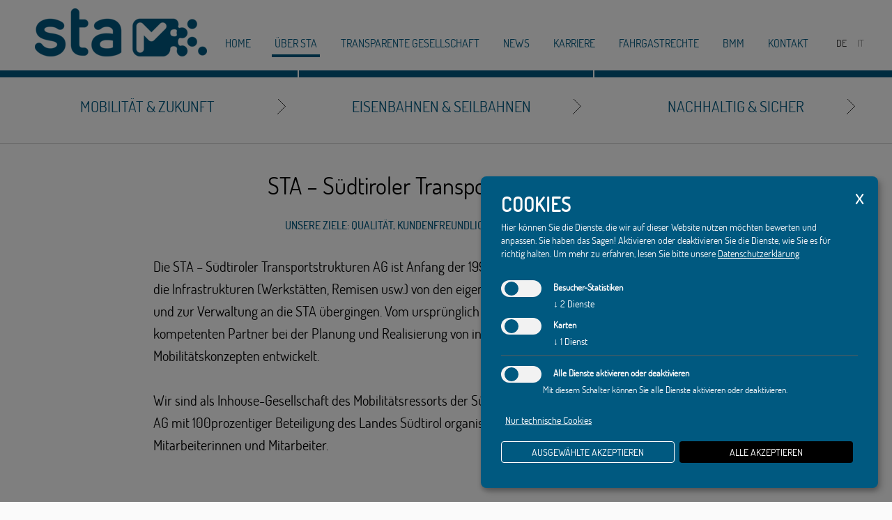

--- FILE ---
content_type: text/html
request_url: https://www.sta.bz.it/de/ueber-sta/
body_size: 19852
content:
<!DOCTYPE html>
<html lang="de">
<head>
<meta charset="utf-8">

<!--[if lt IE 9]>
	<script src="/all/html5-3.js"></script>
<![endif]-->

<title>&#220;ber STA - sta AG</title>

<meta name="keywords" content=""/>
<meta name="description" content=""/>
<meta name="author" content="teamBLAU, AM, MF, FS"/>
<meta name="generator" content="2014, teamBLAU, STA"/>
<meta name="robots" content="index, follow, noodp, noyd"/>

<link rel="stylesheet" href="/css/style.css" type="text/css" media="all"/>
<link rel="stylesheet" href="/css/site.css" type="text/css" media="all"/>
<link rel="stylesheet" href="/css/responsive.css" type="text/css" media="all"/>
<link rel="stylesheet" href="/css/mitarbeiter.css" type="text/css" media="all" />
<link rel="stylesheet" href="/css/print.css" type="text/css" media="print" /><script type="text/javascript" src="/all/library.js"></script>
<script type="text/javascript" src="/all/library_project.js"></script>

<script type="text/javascript" src="/all/ajax.js"></script>
<script type="text/javascript" src="/all/jquery.js"></script>

<script type="text/javascript" src="/all/tb_responsive_grids.js"></script>
<script type="text/javascript" src="/all/cycle2.jquery.min.js"></script>
<script type="text/javascript" src="/all/jquery.wipetouch.js"></script>


<script type="text/javascript">
	
	var bFormInBearbeitung = false;
	
	$(document).ready(function(){
		if (supports_input_placeholder() == false){
			//Placeholder - BugFix for all Browsers
			//damit das neue HTML5-Attribut placeholder auf allen Browsern funktioniert, 
			//kann diese Funktion verwendet werden, welche den PlaceHolder-Text als Value uebernimmt und bei focus entfernt
			//gefunden auf: http://www.hagenburger.net/BLOG/HTML5-Input-Placeholder-Fix-With-jQuery.html
			$("[placeholder]").focus(function() {
				var input = $(this);
				if (input.val() == input.attr("placeholder")) {
					input.val("");
					input.removeClass("placeholder");
				}
			}).blur(function() {
				var input = $(this);
				if (input.val() == "" || input.val() == input.attr("placeholder")) {
					input.addClass("placeholder");
					input.val(input.attr("placeholder"));
				}
			}).blur();
			$("[placeholder]").parents("form").submit(function() {
				$(this).find("[placeholder]").each(function() {
					var input = $(this);
					if (input.val() == input.attr("placeholder")) {
						input.val("");
					}
				})
			});
		}
	});
	
	function chkfrmContent(iContentId){
		
		if (!bFormInBearbeitung){
			//Alle Fehler-Border loeschen
			deleteAllContentBorders(iContentId);
			
			//Daten sammeln
			var form = document.getElementById('frmKontakt'+ iContentId);
				if (supports_input_placeholder() == false){
					//...vorher aber die Placeholder entfernen, da sie ansonsten in einigen Browsern als Daten mitgesendet werden 
					//     (sie werden dann nach dem Erhalt des Ergebnisses wiederhergestellt)
					$('#frmKontakt'+ iContentId +' [placeholder]').each(function() {
						var input = $(this);
						if (input.val() == input.attr("placeholder")) {
							input.val('');
						}
					})
				}
			
			
			
			
			var serialized_form = "";
			for (var i = 0; i < form.elements.length; i++) {
				if ((form.elements[i].type == "text" || form.elements[i].type == "email" || form.elements[i].type == "number" || form.elements[i].type == "tel" || form.elements[i].type == "select" || form.elements[i].type == "select-one" || form.elements[i].type == "textarea" || form.elements[i].type == "hidden" || (form.elements[i].type == "radio" && form.elements[i].checked)) && !form.elements[i].disabled) {
					serialized_form += (serialized_form +'' != '')?'&':'';
					serialized_form += urlencode(form.elements[i].name) + "=" + urlencode(form.elements[i].value);
				} else if (form.elements[i].type == "checkbox" && !form.elements[i].disabled){
					serialized_form += (serialized_form +'' != '')?'&':'';
					if (form.elements[i].checked) {
							serialized_form += urlencode(form.elements[i].name) + "=on";
					} else {
							serialized_form += urlencode(form.elements[i].name) + "=off";
					}
				} else if ( form.elements[i].type == "select-multiple" && !form.elements[i].disabled){
					var sTemp = "";
					for (ii=0;ii<form.elements[i].getElementsByTagName("option").length;ii++){
						var el = form.elements[i].getElementsByTagName("option")[ii];
						if ( el.selected ){
							if (sTemp.length == 0){
								sTemp = el.value;
							}else{
								sTemp += "," + el.value;					
							}
						}
					}
					serialized_form += (serialized_form +'' != '')?'&':'';
					serialized_form += urlencode(form.elements[i].name) + "=" + urlencode(sTemp);
				}
			}
			
			//Daten versenden
			var strUrl = 'https://www.sta.bz.it/de/sende-kontakt/';
			
			bFormInBearbeitung = true;
			AJAX('POST', strUrl, serialized_form, responseContentKontakt, null, null, iContentId);
			
			 //Placeholder nach dem Versenden bzw. auch in der AJAX-Response-Function wieder herstellen
			if (supports_input_placeholder() == false){
				$('#frmKontakt'+ iContentId +' [placeholder]').each(function() {
					var input = $(this);
					//alert(input.val());
					if (input.val() == '' || input.val() == input.attr("placeholder")) {
						input.addClass("placeholder");
						input.val(input.attr("placeholder"));
					}
				});
			}
			
		} else {
			alert('Bitte einen Moment Geduld, Ihre Anfrage wird bereits bearbeitet');
		}
		return false;
	}	
	
	function responseContentKontakt(xmlHttp, iFormId){
		bFormInBearbeitung = false;
		if  (xmlHttp.responseText.length > 0) {
			if (iFormId != undefined){
				//als erstes die Placeholder wiederherstellen, da sie beim IE durch das Versenden der Daten geloescht wurden
				if (supports_input_placeholder() == false){
					$('#frmKontakt'+ iFormId +' [placeholder]').each(function() {
						var input = $(this);
						//alert(input.val());
						if (input.val() == '' || input.val() == input.attr("placeholder")) {
							input.addClass("placeholder");
							input.val(input.attr("placeholder"));
						}
					});
				}
			}
		
			//alert(xmlHttp.responseText);
			var tbXMLStatus = xmlHttp.responseXML.getElementsByTagName("status");
			var iLen = tbXMLStatus.length;
						
			var tbXMLErrorMsg = xmlHttp.responseXML.getElementsByTagName("errorMsg");
			var	tbOBJErrorMsg = eval(tbXMLErrorMsg[0].childNodes[0].nodeValue);
			
			var tbXMLtatusMsg = xmlHttp.responseXML.getElementsByTagName("StatusMsg");
			var tbOBJtatusMsg = eval(tbXMLtatusMsg[0].childNodes[0].nodeValue);

			
			if ( iLen > 0 ) {
				sStatus = tbXMLStatus[0].childNodes[0].nodeValue +'';
				switch(sStatus){
					case '0':
						
						$('#frmKontakt'+ iFormId).height($('#frmKontakt'+ iFormId).height())
						$('#frmKontakt'+ iFormId).html("");
						
						$('#frmKontakt'+ iFormId).animate({height:0,scrollTop: $('#frmKontakt'+ iFormId).offset().top - 30},500,function(){
							$('#'+ tbOBJtatusMsg[1].elmID + iFormId).addClass("errorOn");
							$('#'+ tbOBJtatusMsg[1].elmID + iFormId).html(tbOBJtatusMsg[1].msg);
						});
						
						break;
					case '1':
						
		
						bErrorSetted = setErrorFields(tbOBJErrorMsg, iFormId, 'errorBorder');
						
						if (bErrorSetted == false){		//ein unbehandelter Fehler trat auf;
							$('#'+ tbOBJtatusMsg[0].elmID + iFormId).addClass("errorOn");
							$('#'+ tbOBJtatusMsg[0].elmID + iFormId).html(tbOBJtatusMsg[0].msg);
						} else {
							$('#'+ tbOBJtatusMsg[1].elmID + iFormId).addClass("errorOn");
							$('#'+ tbOBJtatusMsg[1].elmID + iFormId).html(tbOBJtatusMsg[1].msg);
						}
						
						break;
					case '2':
						
						
						$('#'+ tbOBJtatusMsg[1].elmID + iFormId).addClass("errorOn");
						$('#'+ tbOBJtatusMsg[1].elmID + iFormId).html(tbOBJtatusMsg[1].msg);
						
						break;
				}
			}
			
		}
	}

	function setErrorFields(tbOBJErrorMsg, iFormularId, sClassName){		
		var bFehlerFeldFound = false;
		for(i=1; i < tbOBJErrorMsg.length; i++){
				
				if (i == 1){
					$('html, body').animate({
						scrollTop: $('#'+ tbOBJErrorMsg[i].elmID + iFormularId).offset().top - 30
					}, 800); 
				}
				
				bFehlerFeldFound = true;
				
				$('#'+ tbOBJErrorMsg[i].elmID + iFormularId).addClass(sClassName);
				$('#'+ tbOBJErrorMsg[i].elmID + iFormularId +' .ErrMessage').html(tbOBJErrorMsg[i].msg);
		}
		positionForm();		
		return bFehlerFeldFound;
	}
	function deleteAllContentBorders(iContentId){
		$('#frmKontakt'+ iContentId +' .errorBorder').removeClass('errorBorder');
		$('#frmKontakt'+ iContentId +' .errorMsgBox').html('');
		$('#frmKontakt'+ iContentId +' .errorMsgBox').removeClass('errorOn');
	}
	

</script>

<!-- Cookie Consent Skript fuer Besucher-Statistiken/Facebook Pixel --><script type="text/plain"
								data-type="application/javascript"
								data-name="FacebookPixel">
							  !function(f,b,e,v,n,t,s)
	  {if(f.fbq)return;n=f.fbq=function(){n.callMethod?
	  n.callMethod.apply(n,arguments):n.queue.push(arguments)};
	  if(!f._fbq)f._fbq=n;n.push=n;n.loaded=!0;n.version='2.0';
	  n.queue=[];t=b.createElement(e);t.async=!0;
	  t.src=v;s=b.getElementsByTagName(e)[0];
	  s.parentNode.insertBefore(t,s)}(window, document,'script',
	  'https://connect.facebook.net/en_US/fbevents.js');
	  fbq('init', '146466289299412');
	  fbq('track', 'PageView');console.log("track FB - Pixel...");
						</script><!-- Cookie Consent Skript fuer Besucher-Statistiken/Google TagManager --><script type="text/plain"
								data-type="application/javascript"
								data-name="GoogleTagManager">
							(function(w,d,s,l,i){w[l]=w[l]||[];w[l].push({'gtm.start':
new Date().getTime(),event:'gtm.js'});var f=d.getElementsByTagName(s)[0],
j=d.createElement(s),dl=l!='dataLayer'?'&l='+l:'';j.async=true;j.src=
'https://www.googletagmanager.com/gtm.js?id='+i+dl;f.parentNode.insertBefore(j,f);
})(window,document,'script','dataLayer','GTM-K93MZ3W');
console.log("Track GTAG...");
						</script><!-- Cookie Consent Skript fuer Karten/Google Maps --><script type="text/plain"
								data-type="application/javascript"
								data-name="GoogleMaps">
							//Script muss erst noch geladen werden
if ($('#map').length >= 1) {
    var script_tag = document.createElement('script');
    script_tag.setAttribute("type", "text/javascript");
    script_tag.setAttribute("src", "//maps.google.com/maps/api/js?callback=loadMap&language=" + sgLang() + "&key=AIzaSyCU-fGazc106X2a2GoR4c2xc-9qLQ4_Ec4");
    (document.getElementsByTagName("head")[0] || document.documentElement).appendChild(script_tag);
    console.log("GoogleMaps initialisiert...");
}
						</script>

<!-- Klaro - Cookiebanner -->
<link rel="stylesheet" href="/css/klaro/klaro.css" />
<link rel="stylesheet" href="/css/klaro/klaro-tb-extensions.css" />

</head>
<body>

<script type="text/javascript">
	//Verwendung:
	var tbResponsive = new tbResponsive({
		sMainCont: "body", 																		//es werden alle jQuery-Selectoren unterstuetzt
		sClassPreFix: "response",															//Prefix welcher fuer die Klasse eingesetzt wird, z.B. "response...". sobald die max. definierte Groesse ueberschritten wird, wird bei dieser Konfiguration die Klasse "response_gth_..." vergeben
		aSizeSteps: [[1300,'Medium',980],[9999,'Large',1300]],		//Groessen immer aufsteigend angeben 
																														//Aufbau des Arrays: [bis inkl. Breite, verwendete Klasse, einzustellende Viewport-Breite]
		callback: ResponsiveCallbackFunktion,										//evtl. angabe einer Funktion, welche bei einem Klassenwechsel aufgerufen wird.
		callbackOnResize: ResponsiveCallbackFunktionByResize,		//evtl. angabe einer Funktion, welche bei jedem resizen des Fensters aufgerufen wird.
		bDebugLayer: false,									//soll der Layer in welchen die aktuelle Breite, Klasse, Viewport geschrieben wird angezeigt werden
		bSetViewport: true									//soll die Breite auch im Viewport angepasst werden, dann diesen Parameter auf TRUE setzen
	});

	function ResponsiveCallbackFunktion(iArrayIndex){
		//derzeit konfigurierte Callback-Funktion
		//ACHTUNG: der iArrayIndex ist beim ueberschreiten der max. definierten Breite gleich der Array.length - und nicht der letzte Index!!!!
		//confirm('Die Klasse des Elements hat sich auf den Index '+ iArrayIndex +' veraendert');
		

	}
	function ResponsiveCallbackFunktionByResize(iArrayIndex){
		//derzeit konfigurierte Callback-Funktion bei jedem Aufruf
		//ACHTUNG: der iArrayIndex ist beim ueberschreiten der max. definierten Breite gleich der Array.length - und nicht der letzte Index!!!!
		//confirm('Die Klasse des Elements hat sich auf den Index '+ iArrayIndex +' veraendert');
		
	}
</script>


<div id="wrapperMain">
	<header>
		
<a href="https://www.sta.bz.it/de/" id="logoTop"  title="Home"><img src="/img/logo.png" alt="STA" /></a><menu id="langMenu"><a class="de active" href="/de/ueber-sta/">DE</a><a class="it  " href="/it/chi-siamo/">IT</a></menu><div class="breakRowMedium LClear"></div><menu id="top"><a href="https://www.sta.bz.it/de/" title="home" >home</a><a href="https://www.sta.bz.it/de/ueber-sta/" title="&#220;ber STA" class="active">&#220;ber STA</a><a href="https://www.sta.bz.it/de/transparente-verwaltung/" title="Transparente Gesellschaft" >Transparente Gesellschaft</a><a href="https://www.sta.bz.it/de/news/" title="news" >news</a><a href="https://www.sta.bz.it/de/karriere/" title="Karriere" >Karriere</a><a href="https://www.sta.bz.it/de/fahrgastrechte/" title="Fahrgastrechte" >Fahrgastrechte</a><a href="https://www.sta.bz.it/de/bmm/" title="bmm" >bmm</a><a href="https://www.sta.bz.it/de/kontakt/" title="Kontakt" >Kontakt</a></menu><div class="LClear"></div>
	</header>
	<menu id="mainMenu">
		
<div class="gradBar" id="gradBarTop">
	<div class="col col_1 gradient "></div>
	<div class="col col_2 gradient "></div>
	<div class="col col_3 gradient "></div>
	<div class="LClear"></div>
</div>

<a class="treCol col col1 " data-home-col="0" href="https://www.sta.bz.it/de/bewegung/" title="Mobilit&#228;t &amp; Zukunft">Mobilit&#228;t &amp; Zukunft</a>
<a class="treCol col col2 " data-home-col="1" href="https://www.sta.bz.it/de/eisenbahnen-seilbahnen/" title="Eisenbahnen &amp; Seilbahnen">Eisenbahnen &amp; Seilbahnen</a>
<a class="treCol col col3 " data-home-col="2" href="https://www.sta.bz.it/de/nachhaltig-sicher/" title="Nachhaltig &amp; sicher">Nachhaltig &amp; sicher</a>
<div class="LClear"></div>
<div class="gradBar" id="gradBarBottom">
	<div class="col col_1 gradient noneActive"></div>
	<div class="col col_2 gradient noneActive"></div>
	<div class="col col_3 gradient noneActive"></div>
	<div class="LClear"></div>
</div>
	</menu>
	<div id="headerImage">	
		<script>

	$(".cycle-slideshow img").wipetouch({		  
		wipeLeft: function(result) { $('.cycle-slideshow').cycle('next');},
		wipeRight: function(result) { $('.cycle-slideshow').cycle('prev'); }
	});
	
	$(document).ready(function() {
		$( '.cycle-slideshow').on( 'cycle-before', function( event, optionHash, outgoingSlideEl, incomingSlideEl, forwardFlag) {			
			
			var sTitel = $(incomingSlideEl).attr("alt");			
		
			if (sTitel.length > 0){
				$(".cycle-slideshow .descWrapper").css("display","block");
				$(".cycle-slideshow .descWrapper .text").html(sTitel);
			}else{
				$(".cycle-slideshow .descWrapper").css("display","none");
			}

		});
	});
	
</script>
	</div>
	
	<div id="main">
		<a id="par_110"></a><div class="parCentered par_2"><h2>STA – Südtiroler Transportstrukturen AG</h2><h3>Unsere Ziele: Qualität, Kundenfreundlichkeit und Nachhaltigkeit </h3><div class="text textOrientation_">Die STA &ndash; S&uuml;dtiroler Transportstrukturen AG ist Anfang der 1990er Jahre aus der SAD AG hervorgegangen, als die Infrastrukturen (Werkst&auml;tten, Remisen usw.) von den eigentlichen Transportdiensten abgekoppelt wurden und zur Verwaltung an die STA &uuml;bergingen. Vom urspr&uuml;nglich reinen Immobilienverwalter haben wir uns zum kompetenten Partner bei der Planung und Realisierung von innovativen, nachhaltigen und sicheren Mobilit&auml;tskonzepten entwickelt.<br />
<br />
Wir sind als Inhouse-Gesellschaft des Mobilit&auml;tsressorts der S&uuml;dtiroler Landesverwaltung privatrechtlich als AG mit 100prozentiger Beteiligung des Landes S&uuml;dtirol organisiert. Zum Team geh&ouml;ren knapp &uuml;ber 200 Mitarbeiterinnen und Mitarbeiter.<br />
<br />
<br />
<strong>Qualit&auml;tszertifizierungen<br />
<br />
ISO 9001</strong><br />
Wir stellen nicht nur bei der Abwicklung der Projekte einen hohen Qualit&auml;tsanspruch, sondern auch intern an uns selbst. Die Best&auml;tigung gibt es mit der Zertifizierung der internen Abl&auml;ufe nach der ISO-9001-Norm. Mit der Zertifizierung wird u. a. dokumentiert, dass s&auml;mtliche Prozesse, Entscheidungen und Abl&auml;ufe im Unternehmen einer gr&ouml;&szlig;tm&ouml;glichen Transparenz, einer objektiven Kontrolle sowie einer kontinuierlichen Verbesserung unterliegen.<br />
<br />
<strong>ISO 45001:2018</strong><br />
Seit 2014 verf&uuml;gen wir &uuml;ber ein Arbeitsschutz- und Gesundheitsmanagementsystem und legen Wert darauf, jene Risiken, die f&uuml;r unserere Mitarbeiter und externen Partner entstehen k&ouml;nnen, zu kontrollieren. Im Jahr 2020 haben wir die Zertifizierung ISO 45001:2018 erlangt, was eine Zusammenf&uuml;hrung mit den Anforderungen der ISO-9001-Norm erlaubt. Damit streben wir nicht nur eine Risikominimierung an, sondern wollen ganz allgemein f&uuml;r eine Verbesserung der Gesundheits- und Sicherheitsbedingungen unserer Mitarbeiter sorgen.<br />
<br />
<strong>ISO 14001</strong><br />
F&uuml;r unser Bem&uuml;hen einer nachhaltigen Entwicklung und die Umsetzung eines Umweltmanagementsystems haben wir die ISO 14001-Zertifizierung erhalten. Damit werden unsere kontinuierlichen Bem&uuml;hungen anerkannt, die Auswirkungen unserer T&auml;tigkeiten auf die Umwelt zu &uuml;berwachen und zu reduzieren bzw. vorhandene Ressourcen verantwortungsvoll zu nutzen und die Umweltvorschriften einzuhalten.<br />
<br />
<br />
&nbsp;</div><div class="LClear"></div></div><div class="abschluss_3 spacer"></div><div class="parTeam" id="par_Team_1"><div class="desc"><h2>Generaldirektion</h2></div><div class="teamSection"><div class="mbox boxIntro gradient introHidden"><h2> Generaldirektion</h2></div><div class="mbox boxPerson"><div class="left"><img src="/smartedit/images/team/Dejaco-Joachim-Manuela-Tessaro-WEB.jpeg" alt="Joachim Dejaco" /></div><div class="right"><div class="inner"><div class="vname">Joachim</div><div class="nname">Dejaco</div><div class="funk">Generaldirektor</div><div class="tel">Tel. 0471 312888</div><div class="arrow"></div></div></div><div class="LClear"></div></div><div class="mbox boxPerson"><div class="left"><img src="/smartedit/images/team/verena-1.jpeg" alt="Verena Schluderbacher" /></div><div class="right"><div class="inner"><div class="vname">Verena</div><div class="nname">Schluderbacher</div><div class="funk">Direktionsassistentin</div><div class="tel">Tel. 0471 312831</div><div class="arrow"></div></div></div><div class="LClear"></div></div><div class="LClear"></div></div></div><div class="abschluss_3 spacer"></div><div class="parTeam" id="par_Team_2"><div class="desc"><h2>Marketing & Communication</h2></div><div class="teamSection"><div class="mbox boxIntro gradient introHidden"><h2>Marketing & Communication</h2></div><div class="mbox boxPerson"><div class="left"><img src="/smartedit/images/team/DSC-9913-WEBJPG.jpeg" alt="Davide Bertoldi" /></div><div class="right"><div class="inner"><div class="vname">Davide</div><div class="nname">Bertoldi</div><div class="funk">Bereichsleiter</div><div class="tel">Tel. 0471 220859</div><div class="arrow"></div></div></div><div class="LClear"></div></div><div class="mbox boxPerson"><div class="left"><img src="/smartedit/images/team/MT4-4681-1_1.jpeg" alt="Ivan  Brentegani" /></div><div class="right"><div class="inner"><div class="vname">Ivan </div><div class="nname">Brentegani</div><div class="funk">Visuals</div><div class="tel">Tel. 0471 312815</div><div class="arrow"></div></div></div><div class="LClear"></div></div><div class="mbox boxPerson"><div class="left"><img src="/smartedit/images/team/MT6-7080-webJPG.jpeg" alt="Camilla Memola" /></div><div class="right"><div class="inner"><div class="vname">Camilla</div><div class="nname">Memola</div><div class="funk">Marketing Specialist</div><div class="arrow"></div></div></div><div class="LClear"></div></div><div class="mbox boxPerson"><div class="left"><img src="/smartedit/images/team/DSC-0322-1-web.jpeg" alt="Anna Zangirolami" /></div><div class="right"><div class="inner"><div class="vname">Anna</div><div class="nname">Zangirolami</div><div class="funk">Social Media Specialist</div><div class="arrow"></div></div></div><div class="LClear"></div></div><div class="mbox boxPerson"><div class="left"><img src="/smartedit/images/team/DSC-0295-1-web.jpeg" alt="Nora Lorenzi" /></div><div class="right"><div class="inner"><div class="vname">Nora</div><div class="nname">Lorenzi</div><div class="funk">Content Manager</div><div class="arrow"></div></div></div><div class="LClear"></div></div><div class="mbox boxPerson"><div class="left"><img src="/smartedit/images/team/DSC-1059.jpeg" alt="Yvonne Scremin" /></div><div class="right"><div class="inner"><div class="vname">Yvonne</div><div class="nname">Scremin</div><div class="funk">Graphic Designer</div><div class="arrow"></div></div></div><div class="LClear"></div></div><div class="LClear"></div></div></div><div class="abschluss_3 spacer"></div><div class="parTeam" id="par_Team_3"><div class="desc"><h2>Quality, Compliance & HSE</h2></div><div class="teamSection"><div class="mbox boxIntro gradient introHidden"><h2>Quality, Compliance & HSE</h2></div><div class="mbox boxPerson"><div class="left"><img src="/smartedit/images/team/Chiarion-Alessia-Manuela-Tessaro-WEB_1.jpeg" alt="Alessia  Chiarion" /></div><div class="right"><div class="inner"><div class="vname">Alessia </div><div class="nname">Chiarion</div><div class="funk">Leiterin IMS & SMS</div><div class="tel">Tel. 0471 312859 </div><div class="arrow"></div></div></div><div class="LClear"></div></div><div class="mbox boxPerson"><div class="left"><img src="/smartedit/images/team/Malagnino-Graziella-Manuela-Tessaro-WEBJPG_1.jpeg" alt="Graziella Malagnino" /></div><div class="right"><div class="inner"><div class="vname">Graziella</div><div class="nname">Malagnino</div><div class="funk">Mitarbeiterin IMS & SMS</div><div class="tel">Tel. 0471 312866</div><div class="arrow"></div></div></div><div class="LClear"></div></div><div class="mbox boxPerson"><div class="left"><img src="/smartedit/images/team/MT6-7354-webJPG.jpeg" alt="Martin Gallmetzer" /></div><div class="right"><div class="inner"><div class="vname">Martin</div><div class="nname">Gallmetzer</div><div class="funk">Mitarbeiter IMS & SMS</div><div class="arrow"></div></div></div><div class="LClear"></div></div><div class="LClear"></div></div></div><div class="abschluss_3 spacer"></div><div class="parTeam" id="par_Team_4"><div class="desc"><h2>Rails & Ropes</h2></div><div class="teamSection"><div class="mbox boxIntro gradient introHidden"><h2>Betrieb</h2></div><div class="mbox boxPerson"><div class="left"><img src="/smartedit/images/team/Stabile-Marco-Manuela-Tessaro-WEB.jpeg" alt="Marco Stabile" /></div><div class="right"><div class="inner"><div class="vname">Marco</div><div class="nname">Stabile</div><div class="funk">Bereichsleiter, Betriebsdirektor</div><div class="arrow"></div></div></div><div class="LClear"></div></div><div class="mbox boxPerson"><div class="left"><img src="/smartedit/images/team/220726-Silvia-Annovi-Manuela-Tessaro-WEBJPG_1.jpeg" alt="Silvia Annovi" /></div><div class="right"><div class="inner"><div class="vname">Silvia</div><div class="nname">Annovi</div><div class="funk">Assistentin</div><div class="tel">Tel. 0471 312898</div><div class="arrow"></div></div></div><div class="LClear"></div></div><div class="mbox boxPerson"><div class="left"><img src="/smartedit/images/team/MT4-4922-WEB.jpeg" alt="Serena Di Bernardo" /></div><div class="right"><div class="inner"><div class="vname">Serena</div><div class="nname">Di Bernardo</div><div class="funk">Assistentin</div><div class="arrow"></div></div></div><div class="LClear"></div></div><div class="mbox boxPerson"><div class="left"><img src="/smartedit/images/team/220505-Alessandro-Paon-Manuela-Tessaro-WEBJPG.jpeg" alt="Alessandro Paon" /></div><div class="right"><div class="inner"><div class="vname">Alessandro</div><div class="nname">Paon</div><div class="funk">Leiter Instandhaltung</div><div class="tel">Tel. 0471 312873</div><div class="arrow"></div></div></div><div class="LClear"></div></div><div class="LClear"></div></div></div><div class="abschluss_3 spacer"></div><div class="parTeam" id="par_Team_5"><div class="desc"><h2>Rails & Ropes</h2></div><div class="teamSection"><div class="mbox boxIntro gradient introHidden"><h2>Vinschger Bahn: Fahrdienstleitung</h2></div><div class="mbox boxPerson"><div class="left"><img src="/smartedit/images/team/Garbellini-Davide-FB-MT1-3415JPG.jpeg" alt="Davide  Garbellini" /></div><div class="right"><div class="inner"><div class="vname">Davide </div><div class="nname">Garbellini</div><div class="funk">Leiter Fahrdienstleitung</div><div class="arrow"></div></div></div><div class="LClear"></div></div><div class="mbox boxPerson"><div class="left"><img src="/smartedit/images/team/Bandiziol-Luca-FB-MT1-3114JPG.jpeg" alt="Luca Bandiziol" /></div><div class="right"><div class="inner"><div class="vname">Luca</div><div class="nname">Bandiziol</div><div class="funk">Stv. Leiter Fahrdienstleitung</div><div class="arrow"></div></div></div><div class="LClear"></div></div><div class="mbox boxPerson"><div class="left"><img src="/smartedit/images/team/Cerpelloni-Giulio-FB-MT1-3076JPG.jpeg" alt="Giulio  Cerpelloni" /></div><div class="right"><div class="inner"><div class="vname">Giulio </div><div class="nname">Cerpelloni</div><div class="funk">Fahrdienstleiter</div><div class="arrow"></div></div></div><div class="LClear"></div></div><div class="mbox boxPerson"><div class="left"><img src="/smartedit/images/team/Padovan-Andrea-FB-MT1-3259JPG.jpeg" alt="Andrea Padovan" /></div><div class="right"><div class="inner"><div class="vname">Andrea</div><div class="nname">Padovan</div><div class="funk">Fahrdienstleiter</div><div class="arrow"></div></div></div><div class="LClear"></div></div><div class="mbox boxPerson"><div class="left"><img src="/smartedit/images/team/MT4-5354-Josephine-WEB.jpeg" alt="Josephine Musco" /></div><div class="right"><div class="inner"><div class="vname">Josephine</div><div class="nname">Musco</div><div class="funk">Fahrdienstleiterin</div><div class="arrow"></div></div></div><div class="LClear"></div></div><div class="mbox boxPerson"><div class="left"><img src="/smartedit/images/team/220726-Clizia-Altomare-Russo-Manuela-Tessaro-WEBJPG.jpeg" alt="Clizia Russo" /></div><div class="right"><div class="inner"><div class="vname">Clizia</div><div class="nname">Russo</div><div class="funk">Fahrdienstleiterin</div><div class="arrow"></div></div></div><div class="LClear"></div></div><div class="mbox boxPerson"><div class="left"><img src="/smartedit/images/team/DSC-3001-WEB.jpeg" alt="Jacopo Pugliese" /></div><div class="right"><div class="inner"><div class="vname">Jacopo</div><div class="nname">Pugliese</div><div class="funk">Fahrdienstleiter</div><div class="arrow"></div></div></div><div class="LClear"></div></div><div class="LClear"></div></div></div><div class="abschluss_3 spacer"></div><div class="parTeam" id="par_Team_6"><div class="desc"><h2>Rails & Ropes</h2></div><div class="teamSection"><div class="mbox boxIntro gradient introHidden"><h2>Vinschger Bahn: Technisches Büro</h2></div><div class="mbox boxPerson"><div class="left"><img src="/smartedit/images/team/MT4-4509web.jpeg" alt="Chiara Torrente" /></div><div class="right"><div class="inner"><div class="vname">Chiara</div><div class="nname">Torrente</div><div class="funk">Koordinatorin Technisches Büro</div><div class="tel">Tel. 0471 220847</div><div class="arrow"></div></div></div><div class="LClear"></div></div><div class="mbox boxPerson"><div class="left"><img src="/smartedit/images/team/Morello-Andrea-Manuela-Tessaro-WEB_1.jpeg" alt="Andrea Morello" /></div><div class="right"><div class="inner"><div class="vname">Andrea</div><div class="nname">Morello</div><div class="funk">Technischer Mitarbeiter</div><div class="tel">Tel. 0471 312825</div><div class="arrow"></div></div></div><div class="LClear"></div></div><div class="mbox boxPerson"><div class="left"><img src="/smartedit/images/team/Gerardo-Morello-Manuela-Tessaro-WEB.jpeg" alt="Gerardo Morello" /></div><div class="right"><div class="inner"><div class="vname">Gerardo</div><div class="nname">Morello</div><div class="funk">Technischer Mitarbeiter</div><div class="tel">Tel. 0471 312872</div><div class="arrow"></div></div></div><div class="LClear"></div></div><div class="mbox boxPerson"><div class="left"><img src="/smartedit/images/team/Andreatta-Alberto-FB-MT1-3354JPG.jpeg" alt="Alberto Andretta" /></div><div class="right"><div class="inner"><div class="vname">Alberto</div><div class="nname">Andretta</div><div class="funk">Technischer Mitarbeiter</div><div class="arrow"></div></div></div><div class="LClear"></div></div><div class="LClear"></div></div></div><div class="abschluss_3 spacer"></div><div class="parTeam" id="par_Team_7"><div class="desc"><h2>Rails & Ropes</h2></div><div class="teamSection"><div class="mbox boxIntro gradient introHidden"><h2>Vinschger Bahn: Technische Anlagen</h2></div><div class="mbox boxPerson"><div class="left"><img src="/smartedit/images/team/Veronese-Mario-FB-MT1-3296JPG.jpeg" alt="Mario Veronese" /></div><div class="right"><div class="inner"><div class="vname">Mario</div><div class="nname">Veronese</div><div class="funk">Zonenleiter</div><div class="arrow"></div></div></div><div class="LClear"></div></div><div class="mbox boxPerson"><div class="left"><img src="/smartedit/images/team/Ruggero-Umberto-FB-MT1-3392JPG.jpeg" alt="Umberto  Ruggero" /></div><div class="right"><div class="inner"><div class="vname">Umberto </div><div class="nname">Ruggero</div><div class="funk">STV. Zonenleiter </div><div class="arrow"></div></div></div><div class="LClear"></div></div><div class="mbox boxPerson"><div class="left"><img src="/smartedit/images/team/D-Auria-Giuseppe-FB-MT1-3197JPG.jpeg" alt="Giuseppe D'Auria" /></div><div class="right"><div class="inner"><div class="vname">Giuseppe</div><div class="nname">D'Auria</div><div class="funk">Wartungstechniker</div><div class="arrow"></div></div></div><div class="LClear"></div></div><div class="mbox boxPerson"><div class="left"><img src="/smartedit/images/team/MT6-0643webJPG.jpeg" alt="Marco Tripodi" /></div><div class="right"><div class="inner"><div class="vname">Marco</div><div class="nname">Tripodi</div><div class="funk">Wartungstechniker</div><div class="arrow"></div></div></div><div class="LClear"></div></div><div class="LClear"></div></div></div><div class="abschluss_3 spacer"></div><div class="parTeam" id="par_Team_8"><div class="desc"><h2>Rails & Ropes</h2></div><div class="teamSection"><div class="mbox boxIntro gradient introHidden"><h2>Vinschger Bahn: Energieversorgung</h2></div><div class="mbox boxPerson"><div class="left"><img src="/smartedit/images/team/230526-Alessandro-Pedrollo-Manuela-Tessaro-WEBJPG.jpeg" alt="Alessandro Pedrollo" /></div><div class="right"><div class="inner"><div class="vname">Alessandro</div><div class="nname">Pedrollo</div><div class="funk">Zonenleiter</div><div class="arrow"></div></div></div><div class="LClear"></div></div><div class="mbox boxPerson"><div class="left"><img src="/smartedit/images/team/Fotos-STA.jpeg" alt="Mirco Nannetti" /></div><div class="right"><div class="inner"><div class="vname">Mirco</div><div class="nname">Nannetti</div><div class="funk">Stv. Zonenleiter</div><div class="arrow"></div></div></div><div class="LClear"></div></div><div class="mbox boxPerson"><div class="left"><img src="/smartedit/images/team/MT6-0714webJPG.jpeg" alt="Martin Pider" /></div><div class="right"><div class="inner"><div class="vname">Martin</div><div class="nname">Pider</div><div class="funk">Wartungstechniker</div><div class="arrow"></div></div></div><div class="LClear"></div></div><div class="mbox boxPerson"><div class="left"><img src="/smartedit/images/team/Fotos-STA-1.jpeg" alt="Philipp Christandl" /></div><div class="right"><div class="inner"><div class="vname">Philipp</div><div class="nname">Christandl</div><div class="funk">Wartungstechniker</div><div class="arrow"></div></div></div><div class="LClear"></div></div><div class="LClear"></div></div></div><div class="abschluss_3 spacer"></div><div class="parTeam" id="par_Team_9"><div class="desc"><h2>Rails & Ropes</h2></div><div class="teamSection"><div class="mbox boxIntro gradient introHidden"><h2>Vinschger Bahn: Streckenarbeiter</h2></div><div class="mbox boxPerson"><div class="left"><img src="/smartedit/images/team/Troeger-Michael-FB-MT1-1660JPG.jpeg" alt="Michael Tröger" /></div><div class="right"><div class="inner"><div class="vname">Michael</div><div class="nname">Tröger</div><div class="funk">Oberbauleiter</div><div class="arrow"></div></div></div><div class="LClear"></div></div><div class="mbox boxPerson"><div class="left"><img src="/smartedit/images/team/Kuppelwieser-Uwe-FB-MT1-1734JPG.jpeg" alt="Uwe Kuppelwieser" /></div><div class="right"><div class="inner"><div class="vname">Uwe</div><div class="nname">Kuppelwieser</div><div class="funk">STV. Oberbauleiter</div><div class="arrow"></div></div></div><div class="LClear"></div></div><div class="mbox boxPerson"><div class="left"><img src="/smartedit/images/team/Ratschiller-Peter-FB-MT1-1646JPG.jpeg" alt="Peter Ratschiller" /></div><div class="right"><div class="inner"><div class="vname">Peter</div><div class="nname">Ratschiller</div><div class="funk">Gleisbauarbeiter</div><div class="arrow"></div></div></div><div class="LClear"></div></div><div class="mbox boxPerson"><div class="left"><img src="/smartedit/images/team/Marcel-FB-MT1-1711JPG.jpeg" alt="Marcel Bullio" /></div><div class="right"><div class="inner"><div class="vname">Marcel</div><div class="nname">Bullio</div><div class="funk">Gleisbauarbeiter</div><div class="arrow"></div></div></div><div class="LClear"></div></div><div class="mbox boxPerson"><div class="left"><img src="/smartedit/images/team/MT4-7368JPG.jpeg" alt="Werner Burger" /></div><div class="right"><div class="inner"><div class="vname">Werner</div><div class="nname">Burger</div><div class="funk">Gleisbauarbeiter</div><div class="arrow"></div></div></div><div class="LClear"></div></div><div class="mbox boxPerson"><div class="left"><img src="/img/shim_200_200.gif" alt="Lukas  Waldner" /></div><div class="right"><div class="inner"><div class="vname">Lukas </div><div class="nname">Waldner</div><div class="funk">Gleisbauarbeiter</div><div class="arrow"></div></div></div><div class="LClear"></div></div><div class="mbox boxPerson"><div class="left"><img src="/smartedit/images/team/Niederfriniger-Martin-FB-MT1-1977JPG.jpeg" alt="Martin Niederfriniger" /></div><div class="right"><div class="inner"><div class="vname">Martin</div><div class="nname">Niederfriniger</div><div class="funk">Forstarbeiter</div><div class="arrow"></div></div></div><div class="LClear"></div></div><div class="mbox boxPerson"><div class="left"><img src="/smartedit/images/team/Alber-Philipp-web-MT11203JPG.jpeg" alt="Philipp Alber" /></div><div class="right"><div class="inner"><div class="vname">Philipp</div><div class="nname">Alber</div><div class="funk">Forstarbeiter</div><div class="arrow"></div></div></div><div class="LClear"></div></div><div class="mbox boxPerson"><div class="left"><img src="/smartedit/images/team/Albert-Martin-FB-MT1-1937JPG.jpeg" alt="Martin Albert" /></div><div class="right"><div class="inner"><div class="vname">Martin</div><div class="nname">Albert</div><div class="funk">Forstarbeiter</div><div class="arrow"></div></div></div><div class="LClear"></div></div><div class="mbox boxPerson"><div class="left"><img src="/smartedit/images/team/MT4-7501JPG.jpeg" alt="Walter Sprenger" /></div><div class="right"><div class="inner"><div class="vname">Walter</div><div class="nname">Sprenger</div><div class="funk">Forstarbeiter</div><div class="arrow"></div></div></div><div class="LClear"></div></div><div class="mbox boxPerson"><div class="left"><img src="/smartedit/images/team/Fischer-Florian-FB-MT1-1852JPG.jpeg" alt="Florian Fischer" /></div><div class="right"><div class="inner"><div class="vname">Florian</div><div class="nname">Fischer</div><div class="funk">Forstarbeiter</div><div class="arrow"></div></div></div><div class="LClear"></div></div><div class="mbox boxPerson"><div class="left"><img src="/smartedit/images/team/MT4-2251web.jpeg" alt="Jonas Kofler" /></div><div class="right"><div class="inner"><div class="vname">Jonas</div><div class="nname">Kofler</div><div class="funk">Forstarbeiter</div><div class="arrow"></div></div></div><div class="LClear"></div></div><div class="mbox boxPerson"><div class="left"><img src="/smartedit/images/team/Landthaler-Martin-FB-MT1-1894JPG.jpeg" alt="Martin Lanthaler" /></div><div class="right"><div class="inner"><div class="vname">Martin</div><div class="nname">Lanthaler</div><div class="funk">Instandhaltung Bauwerke</div><div class="arrow"></div></div></div><div class="LClear"></div></div><div class="mbox boxPerson"><div class="left"><img src="/smartedit/images/team/Rapetta-Matteo-Manuela-Tessaro-WEB.jpeg" alt="Matteo  Rapetta" /></div><div class="right"><div class="inner"><div class="vname">Matteo </div><div class="nname">Rapetta</div><div class="funk">Instandhaltung Bauwerke</div><div class="arrow"></div></div></div><div class="LClear"></div></div><div class="mbox boxPerson"><div class="left"><img src="/smartedit/images/team/MT6-7262-webJPG.jpeg" alt="Jona Holzknecht" /></div><div class="right"><div class="inner"><div class="vname">Jona</div><div class="nname">Holzknecht</div><div class="funk">Forstarbeiter</div><div class="arrow"></div></div></div><div class="LClear"></div></div><div class="mbox boxPerson"><div class="left"><img src="/smartedit/images/team/DSC-4277-WEBJPG.jpeg" alt="Adrian Kaserer" /></div><div class="right"><div class="inner"><div class="vname">Adrian</div><div class="nname">Kaserer</div><div class="funk">Forstarbeiter</div><div class="arrow"></div></div></div><div class="LClear"></div></div><div class="LClear"></div></div></div><div class="abschluss_3 spacer"></div><div class="parTeam" id="par_Team_10"><div class="desc"><h2>Rails & Ropes</h2></div><div class="teamSection"><div class="mbox boxIntro gradient introHidden"><h2>Rittner Seilbahn, Rittner Schmalspurbahn</h2></div><div class="mbox boxPerson"><div class="left"><img src="/smartedit/images/team/220505-Armin-Oehler-Manuela-Tessaro-WEB-2JPG.jpeg" alt="Armin Öhler" /></div><div class="right"><div class="inner"><div class="vname">Armin</div><div class="nname">Öhler</div><div class="funk">Betriebsleiter</div><div class="arrow"></div></div></div><div class="LClear"></div></div><div class="mbox boxPerson"><div class="left"><img src="/smartedit/images/team/-MT32601WEBJPG.jpeg" alt="Oskar Ploner" /></div><div class="right"><div class="inner"><div class="vname">Oskar</div><div class="nname">Ploner</div><div class="funk">Stv. Betriebsleiter</div><div class="arrow"></div></div></div><div class="LClear"></div></div><div class="mbox boxPerson"><div class="left"><img src="/smartedit/images/team/-MT33122WEBJPG.jpeg" alt="Paul Lang" /></div><div class="right"><div class="inner"><div class="vname">Paul</div><div class="nname">Lang</div><div class="funk">Stv. Betriebsleiter</div><div class="arrow"></div></div></div><div class="LClear"></div></div><div class="mbox boxPerson"><div class="left"><img src="/smartedit/images/team/-MT32889WEBJPG.jpeg" alt="Udo Planer" /></div><div class="right"><div class="inner"><div class="vname">Udo</div><div class="nname">Planer</div><div class="funk">Stv. Betriebsleiter</div><div class="arrow"></div></div></div><div class="LClear"></div></div><div class="mbox boxPerson"><div class="left"><img src="/smartedit/images/team/-MT32706WEBJPG.jpeg" alt="Denis Garuti" /></div><div class="right"><div class="inner"><div class="vname">Denis</div><div class="nname">Garuti</div><div class="funk">Stv. Betriebsleiter</div><div class="arrow"></div></div></div><div class="LClear"></div></div><div class="mbox boxPerson"><div class="left"><img src="/smartedit/images/team/Daniel-Oehler-WEB.jpeg" alt="Daniel Öhler" /></div><div class="right"><div class="inner"><div class="vname">Daniel</div><div class="nname">Öhler</div><div class="funk">Stv. Betriebsleiter</div><div class="arrow"></div></div></div><div class="LClear"></div></div><div class="mbox boxPerson"><div class="left"><img src="/smartedit/images/team/-MT33498WEBJPG.jpeg" alt="Markus Holzknecht" /></div><div class="right"><div class="inner"><div class="vname">Markus</div><div class="nname">Holzknecht</div><div class="arrow"></div></div></div><div class="LClear"></div></div><div class="mbox boxPerson"><div class="left"><img src="/smartedit/images/team/Hintergrund-Manuela-Tessaro_24.jpeg" alt="Roman Mahlknecht" /></div><div class="right"><div class="inner"><div class="vname">Roman</div><div class="nname">Mahlknecht</div><div class="arrow"></div></div></div><div class="LClear"></div></div><div class="mbox boxPerson"><div class="left"><img src="/smartedit/images/team/-MT33182WEBJPG.jpeg" alt="Christian Pechlaner" /></div><div class="right"><div class="inner"><div class="vname">Christian</div><div class="nname">Pechlaner</div><div class="arrow"></div></div></div><div class="LClear"></div></div><div class="mbox boxPerson"><div class="left"><img src="/smartedit/images/team/-MT35574WEBJPG.jpeg" alt="Alexander Gruber" /></div><div class="right"><div class="inner"><div class="vname">Alexander</div><div class="nname">Gruber</div><div class="arrow"></div></div></div><div class="LClear"></div></div><div class="mbox boxPerson"><div class="left"><img src="/smartedit/images/team/-MT33989WEBJPG.jpeg" alt="Heinrich Burger" /></div><div class="right"><div class="inner"><div class="vname">Heinrich</div><div class="nname">Burger</div><div class="arrow"></div></div></div><div class="LClear"></div></div><div class="mbox boxPerson"><div class="left"><img src="/smartedit/images/team/-MT33693WEBJPG.jpeg" alt="Heinrich Graf" /></div><div class="right"><div class="inner"><div class="vname">Heinrich</div><div class="nname">Graf</div><div class="arrow"></div></div></div><div class="LClear"></div></div><div class="mbox boxPerson"><div class="left"><img src="/smartedit/images/team/Hintergrund-Manuela-Tessaro_30.jpeg" alt="Peter Nössing" /></div><div class="right"><div class="inner"><div class="vname">Peter</div><div class="nname">Nössing</div><div class="arrow"></div></div></div><div class="LClear"></div></div><div class="mbox boxPerson"><div class="left"><img src="/smartedit/images/team/-MT35457WEBJPG.jpeg" alt="Gebhard Rottensteiner" /></div><div class="right"><div class="inner"><div class="vname">Gebhard</div><div class="nname">Rottensteiner</div><div class="arrow"></div></div></div><div class="LClear"></div></div><div class="mbox boxPerson"><div class="left"><img src="/smartedit/images/team/-MT32655WEBJPG.jpeg" alt="Oswald Steiner" /></div><div class="right"><div class="inner"><div class="vname">Oswald</div><div class="nname">Steiner</div><div class="arrow"></div></div></div><div class="LClear"></div></div><div class="mbox boxPerson"><div class="left"><img src="/smartedit/images/team/MT4-2184web.jpeg" alt="Marco  Salvadori " /></div><div class="right"><div class="inner"><div class="vname">Marco </div><div class="nname">Salvadori </div><div class="arrow"></div></div></div><div class="LClear"></div></div><div class="mbox boxPerson"><div class="left"><img src="/smartedit/images/team/-MT33168WEBJPG.jpeg" alt="Martin Broy" /></div><div class="right"><div class="inner"><div class="vname">Martin</div><div class="nname">Broy</div><div class="funk">Leiter Werkstatt</div><div class="arrow"></div></div></div><div class="LClear"></div></div><div class="mbox boxPerson"><div class="left"><img src="/smartedit/images/team/-MT33317WEBJPG_1.jpeg" alt="Heinrich Fink" /></div><div class="right"><div class="inner"><div class="vname">Heinrich</div><div class="nname">Fink</div><div class="arrow"></div></div></div><div class="LClear"></div></div><div class="mbox boxPerson"><div class="left"><img src="/smartedit/images/team/-MT33046WEBJPG.jpeg" alt="Davide Pernici" /></div><div class="right"><div class="inner"><div class="vname">Davide</div><div class="nname">Pernici</div><div class="funk">STV. Werkstattleiter</div><div class="arrow"></div></div></div><div class="LClear"></div></div><div class="mbox boxPerson"><div class="left"><img src="/smartedit/images/team/-MT33234WEBJPG.jpeg" alt="Andrea Lucchi" /></div><div class="right"><div class="inner"><div class="vname">Andrea</div><div class="nname">Lucchi</div><div class="arrow"></div></div></div><div class="LClear"></div></div><div class="mbox boxPerson"><div class="left"><img src="/smartedit/images/team/-MT32970WEBJPG.jpeg" alt="Stefan Mur" /></div><div class="right"><div class="inner"><div class="vname">Stefan</div><div class="nname">Mur</div><div class="arrow"></div></div></div><div class="LClear"></div></div><div class="mbox boxPerson"><div class="left"><img src="/smartedit/images/team/-MT32765WEBJPG.jpeg" alt="Simone Trevisani" /></div><div class="right"><div class="inner"><div class="vname">Simone</div><div class="nname">Trevisani</div><div class="arrow"></div></div></div><div class="LClear"></div></div><div class="mbox boxPerson"><div class="left"><img src="/smartedit/images/team/221122-Andreas-Mayr-Manuela-Tessaro-WEB.jpeg" alt="Andreas Mayr" /></div><div class="right"><div class="inner"><div class="vname">Andreas</div><div class="nname">Mayr</div><div class="arrow"></div></div></div><div class="LClear"></div></div><div class="mbox boxPerson"><div class="left"><img src="/smartedit/images/team/Hintergrund-Manuela-Tessaro_9.jpeg" alt="Christian Plattner" /></div><div class="right"><div class="inner"><div class="vname">Christian</div><div class="nname">Plattner</div><div class="arrow"></div></div></div><div class="LClear"></div></div><div class="mbox boxPerson"><div class="left"><img src="/smartedit/images/team/MT8-0750WEB-copy.jpeg" alt="Samuel  Planer " /></div><div class="right"><div class="inner"><div class="vname">Samuel </div><div class="nname">Planer </div><div class="arrow"></div></div></div><div class="LClear"></div></div><div class="mbox boxPerson"><div class="left"><img src="/smartedit/images/team/MT4-8066-WEB.jpeg" alt="Alice Endrizzi" /></div><div class="right"><div class="inner"><div class="vname">Alice</div><div class="nname">Endrizzi</div><div class="arrow"></div></div></div><div class="LClear"></div></div><div class="mbox boxPerson"><div class="left"><img src="/smartedit/images/team/MT8-9789.jpeg" alt="Lukas Eisendle" /></div><div class="right"><div class="inner"><div class="vname">Lukas</div><div class="nname">Eisendle</div><div class="arrow"></div></div></div><div class="LClear"></div></div><div class="mbox boxPerson"><div class="left"><img src="/smartedit/images/team/MT6-7697-WEB.jpeg" alt="David Pichler" /></div><div class="right"><div class="inner"><div class="vname">David</div><div class="nname">Pichler</div><div class="arrow"></div></div></div><div class="LClear"></div></div><div class="mbox boxPerson"><div class="left"><img src="/img/shim_200_200.gif" alt="Marco Zanotti" /></div><div class="right"><div class="inner"><div class="vname">Marco</div><div class="nname">Zanotti</div><div class="arrow"></div></div></div><div class="LClear"></div></div><div class="LClear"></div></div></div><div class="abschluss_3 spacer"></div><div class="parTeam" id="par_Team_11"><div class="desc"><h2>Rails & Ropes</h2></div><div class="teamSection"><div class="mbox boxIntro gradient introHidden"><h2>Standseilbahn Mendel</h2></div><div class="mbox boxPerson"><div class="left"><img src="/smartedit/images/team/-MT34051WEB-1JPG.jpeg" alt="Giorgio Larcher" /></div><div class="right"><div class="inner"><div class="vname">Giorgio</div><div class="nname">Larcher</div><div class="funk">Betriebsleiter</div><div class="arrow"></div></div></div><div class="LClear"></div></div><div class="mbox boxPerson"><div class="left"><img src="/smartedit/images/team/-MT34199WEB-1JPG.jpeg" alt="Christian Pichler" /></div><div class="right"><div class="inner"><div class="vname">Christian</div><div class="nname">Pichler</div><div class="funk">Stv. Betriebsleiter</div><div class="arrow"></div></div></div><div class="LClear"></div></div><div class="mbox boxPerson"><div class="left"><img src="/smartedit/images/team/-MT34305WEB-1JPG.jpeg" alt="Florian Trentini" /></div><div class="right"><div class="inner"><div class="vname">Florian</div><div class="nname">Trentini</div><div class="funk">Stv. Betriebsleiter</div><div class="arrow"></div></div></div><div class="LClear"></div></div><div class="mbox boxPerson"><div class="left"><img src="/smartedit/images/team/-MT34251WEB-1JPG.jpeg" alt="Graziella Weber" /></div><div class="right"><div class="inner"><div class="vname">Graziella</div><div class="nname">Weber</div><div class="arrow"></div></div></div><div class="LClear"></div></div><div class="mbox boxPerson"><div class="left"><img src="/smartedit/images/team/-MT34157WEB-1JPG.jpeg" alt="Alfred Kofler" /></div><div class="right"><div class="inner"><div class="vname">Alfred</div><div class="nname">Kofler</div><div class="arrow"></div></div></div><div class="LClear"></div></div><div class="mbox boxPerson"><div class="left"><img src="/smartedit/images/team/-MT34556WEB-1JPG.jpeg" alt="Luciana Larcher" /></div><div class="right"><div class="inner"><div class="vname">Luciana</div><div class="nname">Larcher</div><div class="arrow"></div></div></div><div class="LClear"></div></div><div class="mbox boxPerson"><div class="left"><img src="/smartedit/images/team/230220-Thomas-Graiff-Manuela-Tessaro-webJPG.jpeg" alt="Thomas Graiff" /></div><div class="right"><div class="inner"><div class="vname">Thomas</div><div class="nname">Graiff</div><div class="arrow"></div></div></div><div class="LClear"></div></div><div class="mbox boxPerson"><div class="left"><img src="/smartedit/images/team/Dietmar-Veronesi-Manuela-Tessaro-webJPG.jpeg" alt="Dietmar Veronesi" /></div><div class="right"><div class="inner"><div class="vname">Dietmar</div><div class="nname">Veronesi</div><div class="arrow"></div></div></div><div class="LClear"></div></div><div class="mbox boxPerson"><div class="left"><img src="/smartedit/images/team/Christian-Nessler-Manuela-Tessaro-webJPG.jpeg" alt="Christian Nessler" /></div><div class="right"><div class="inner"><div class="vname">Christian</div><div class="nname">Nessler</div><div class="arrow"></div></div></div><div class="LClear"></div></div><div class="mbox boxPerson"><div class="left"><img src="/smartedit/images/team/230720-Thomas-Anrather-Manuela-Tessaro-2.jpeg" alt="Thomas Anrather" /></div><div class="right"><div class="inner"><div class="vname">Thomas</div><div class="nname">Anrather</div><div class="arrow"></div></div></div><div class="LClear"></div></div><div class="mbox boxPerson"><div class="left"><img src="/smartedit/images/team/230526-Marilena-Calliari-Manuela-Tessaro-WEBJPG_1.jpeg" alt="Marilena Calliari " /></div><div class="right"><div class="inner"><div class="vname">Marilena</div><div class="nname">Calliari </div><div class="arrow"></div></div></div><div class="LClear"></div></div><div class="LClear"></div></div></div><div class="abschluss_3 spacer"></div><div class="parTeam" id="par_Team_12"><div class="desc"><h2>Rolling Stock & Schedules</h2></div><div class="teamSection"><div class="mbox boxIntro gradient introHidden"><h2>Rolling Stock & Schedules</h2></div><div class="mbox boxPerson"><div class="left"><img src="/smartedit/images/team/DSC-5797lo-res.jpeg" alt="Michael Prader" /></div><div class="right"><div class="inner"><div class="vname">Michael</div><div class="nname">Prader</div><div class="funk">Bereichsleiter </div><div class="tel">Tel. 0471 312814</div><div class="arrow"></div></div></div><div class="LClear"></div></div><div class="mbox boxPerson"><div class="left"><img src="/smartedit/images/team/Marotta-Elvis-Manuela-Tessaro-WEBJPG.jpeg" alt="Elvis Marotta" /></div><div class="right"><div class="inner"><div class="vname">Elvis</div><div class="nname">Marotta</div><div class="funk">Assistent</div><div class="tel">Tel. 0471 312837</div><div class="arrow"></div></div></div><div class="LClear"></div></div><div class="mbox boxPerson"><div class="left"><img src="/smartedit/images/team/Marsoner-Alfred-FB-MT1-3327JPG_1.jpeg" alt="Alfred Marsoner" /></div><div class="right"><div class="inner"><div class="vname">Alfred</div><div class="nname">Marsoner</div><div class="funk">Fahrplanexperte</div><div class="arrow"></div></div></div><div class="LClear"></div></div><div class="mbox boxPerson"><div class="left"><img src="/smartedit/images/team/MT8-0048-WEB.jpeg" alt="Mattia Antino" /></div><div class="right"><div class="inner"><div class="vname">Mattia</div><div class="nname">Antino</div><div class="funk">Fahrplanexperte</div><div class="tel">Tel. 0471 220836</div><div class="arrow"></div></div></div><div class="LClear"></div></div><div class="mbox boxPerson"><div class="left"><img src="/smartedit/images/team/251222_giovanni_varrica__ivan_brentegani_-final.jpg" alt="Giovanni Varrica" /></div><div class="right"><div class="inner"><div class="vname">Giovanni</div><div class="nname">Varrica</div><div class="funk">Projektleiter </div><div class="arrow"></div></div></div><div class="LClear"></div></div><div class="LClear"></div></div></div><div class="abschluss_3 spacer"></div><div class="parTeam" id="par_Team_13"><div class="desc"><h2>Projects & Facility Management</h2></div><div class="teamSection"><div class="mbox boxIntro gradient introHidden"><h2>Projects</h2></div><div class="mbox boxPerson"><div class="left"><img src="/smartedit/images/team/Valle-Massimilliano-Manuela-Tessaro-WEB.jpeg" alt="Massimiliano Valle" /></div><div class="right"><div class="inner"><div class="vname">Massimiliano</div><div class="nname">Valle</div><div class="funk">Bereichsleiter </div><div class="tel">Tel. 0471 312841</div><div class="arrow"></div></div></div><div class="LClear"></div></div><div class="mbox boxPerson"><div class="left"><img src="/smartedit/images/team/Baldessari-Mariella-Manuela-Tessaro-WEB.jpeg" alt="Mariella Baldessari" /></div><div class="right"><div class="inner"><div class="vname">Mariella</div><div class="nname">Baldessari</div><div class="funk">Assistentin</div><div class="tel">Tel. 0471 312806</div><div class="arrow"></div></div></div><div class="LClear"></div></div><div class="mbox boxPerson"><div class="left"><img src="/smartedit/images/team/220505_barbara_laner_manuela_tessaro_final.jpg" alt="Barbara Laner" /></div><div class="right"><div class="inner"><div class="vname">Barbara</div><div class="nname">Laner</div><div class="funk">Assistentin</div><div class="arrow"></div></div></div><div class="LClear"></div></div><div class="mbox boxPerson"><div class="left"><img src="/smartedit/images/team/sandra-weger-WEB-MT4-4107pass.jpeg" alt="Sandra Weger" /></div><div class="right"><div class="inner"><div class="vname">Sandra</div><div class="nname">Weger</div><div class="funk">Projektleiterin</div><div class="tel">Tel. 0471 312824</div><div class="arrow"></div></div></div><div class="LClear"></div></div><div class="mbox boxPerson"><div class="left"><img src="/smartedit/images/team/221122-Alexander-Pastore-Manuela-Tessaro-web_1.jpeg" alt="Alexander Pastore" /></div><div class="right"><div class="inner"><div class="vname">Alexander</div><div class="nname">Pastore</div><div class="funk">Projektleiter</div><div class="tel">Tel. 0471 312836</div><div class="arrow"></div></div></div><div class="LClear"></div></div><div class="mbox boxPerson"><div class="left"><img src="/smartedit/images/team/Alessandro-ausa-Manuela-Tessaro-WEB_1.jpeg" alt="Alessandro Xausa" /></div><div class="right"><div class="inner"><div class="vname">Alessandro</div><div class="nname">Xausa</div><div class="funk">Projektleiter</div><div class="tel">Tel. 0471 312861</div><div class="arrow"></div></div></div><div class="LClear"></div></div><div class="mbox boxPerson"><div class="left"><img src="/smartedit/images/team/MT4-4834-lowres-WEB_1.jpeg" alt="Sergio Marchiori" /></div><div class="right"><div class="inner"><div class="vname">Sergio</div><div class="nname">Marchiori</div><div class="funk">Projektleiter</div><div class="tel">Tel. 0471 220825</div><div class="arrow"></div></div></div><div class="LClear"></div></div><div class="mbox boxPerson"><div class="left"><img src="/smartedit/images/team/Cagol-Mario-Manuela-Tessaro-WEB.jpeg" alt="Mario Cagol" /></div><div class="right"><div class="inner"><div class="vname">Mario</div><div class="nname">Cagol</div><div class="funk">Projektleiter</div><div class="tel">Tel. 0471 312803</div><div class="arrow"></div></div></div><div class="LClear"></div></div><div class="mbox boxPerson"><div class="left"><img src="/smartedit/images/team/MT6-7177-webJPG.jpeg" alt="Maximilian Rottensteiner" /></div><div class="right"><div class="inner"><div class="vname">Maximilian</div><div class="nname">Rottensteiner</div><div class="funk">Projektleiter</div><div class="tel">Tel. 0471 220867</div><div class="arrow"></div></div></div><div class="LClear"></div></div><div class="LClear"></div></div></div><div class="abschluss_3 spacer"></div><div class="parTeam" id="par_Team_14"><div class="desc"><h2>Projects & Facility Management</h2></div><div class="teamSection"><div class="mbox boxIntro gradient introHidden"><h2>Facility Management</h2></div><div class="mbox boxPerson"><div class="left"><img src="/smartedit/images/team/DSC-8532-WEBJPG.jpeg" alt="Stefano Salati" /></div><div class="right"><div class="inner"><div class="vname">Stefano</div><div class="nname">Salati</div><div class="funk">Koordinator Facility Management</div><div class="tel">Tel. 0471 220842</div><div class="arrow"></div></div></div><div class="LClear"></div></div><div class="mbox boxPerson"><div class="left"><img src="/smartedit/images/team/MT4-3309JPG.jpeg" alt="Davide Pisciali" /></div><div class="right"><div class="inner"><div class="vname">Davide</div><div class="nname">Pisciali</div><div class="funk">Facility Management</div><div class="tel">Tel. 0471 312835</div><div class="arrow"></div></div></div><div class="LClear"></div></div><div class="mbox boxPerson"><div class="left"><img src="/smartedit/images/team/MT6-1128-WEBJPG.jpeg" alt="Emmanuele Maria Lanzarotti" /></div><div class="right"><div class="inner"><div class="vname">Emmanuele Maria</div><div class="nname">Lanzarotti</div><div class="funk">Facility Management</div><div class="tel">Tel. +39 0471 220864</div><div class="arrow"></div></div></div><div class="LClear"></div></div><div class="LClear"></div></div></div><div class="abschluss_3 spacer"></div><div class="parTeam" id="par_Team_15"><div class="desc"><h2>Information Systems</h2></div><div class="teamSection"><div class="mbox boxIntro gradient introHidden"><h2>Information Systems</h2></div><div class="mbox boxPerson"><div class="left"><img src="/smartedit/images/team/Dejaco-Patrick-Manuela-Tessaro-WEB.jpeg" alt="Patrick Dejaco" /></div><div class="right"><div class="inner"><div class="vname">Patrick</div><div class="nname">Dejaco</div><div class="funk">Bereichsleiter</div><div class="tel">Tel. 0471 312830</div><div class="arrow"></div></div></div><div class="LClear"></div></div><div class="mbox boxPerson"><div class="left"><img src="/smartedit/images/team/MT4-9989-WEBcopy-1.jpeg" alt="Brigitte Pichler" /></div><div class="right"><div class="inner"><div class="vname">Brigitte</div><div class="nname">Pichler</div><div class="funk">Assistentin</div><div class="arrow"></div></div></div><div class="LClear"></div></div><div class="LClear"></div></div></div><div class="abschluss_3 spacer"></div><div class="parTeam" id="par_Team_16"><div class="desc"><h2>Information Systems</h2></div><div class="teamSection"><div class="mbox boxIntro gradient introHidden"><h2>Innovation and Project Management</h2></div><div class="mbox boxPerson"><div class="left"><img src="/smartedit/images/team/Alexander-Rammerstorfer-Manuela-Tessaro-WEB.jpeg" alt="Alexander Rammerstorfer" /></div><div class="right"><div class="inner"><div class="vname">Alexander</div><div class="nname">Rammerstorfer</div><div class="funk">Koordinator IT Innovation and Project Management</div><div class="tel">Tel. 0471 312811</div><div class="arrow"></div></div></div><div class="LClear"></div></div><div class="mbox boxPerson"><div class="left"><img src="/smartedit/images/team/230605-Ingrid-Mema-Manuela-Tessaro-WEBJPG.jpeg" alt="Ingrid Mema" /></div><div class="right"><div class="inner"><div class="vname">Ingrid</div><div class="nname">Mema</div><div class="funk">Verwalterin Innovationsprojekte</div><div class="tel">Tel. 0471 312834</div><div class="arrow"></div></div></div><div class="LClear"></div></div><div class="mbox boxPerson"><div class="left"><img src="/img/shim_200_200.gif" alt="Franz Bewaller" /></div><div class="right"><div class="inner"><div class="vname">Franz</div><div class="nname">Bewaller</div><div class="funk">IT Innovation and Project Management</div><div class="tel">Tel. 0471 312851</div><div class="arrow"></div></div></div><div class="LClear"></div></div><div class="mbox boxPerson"><div class="left"><img src="/smartedit/images/team/Thomas-Nocker-Manuela-Tessaro-webJPG.jpeg" alt="Thomas Nocker" /></div><div class="right"><div class="inner"><div class="vname">Thomas</div><div class="nname">Nocker</div><div class="funk">IT Innovation and project management</div><div class="tel">Tel. 0471 312845</div><div class="arrow"></div></div></div><div class="LClear"></div></div><div class="mbox boxPerson"><div class="left"><img src="/smartedit/images/team/LowDSC-3887-WEB.jpeg" alt="Nora Estgfäller" /></div><div class="right"><div class="inner"><div class="vname">Nora</div><div class="nname">Estgfäller</div><div class="funk">IT Innovation and Project Management</div><div class="tel">Tel. 0471 312807</div><div class="arrow"></div></div></div><div class="LClear"></div></div><div class="mbox boxPerson"><div class="left"><img src="/smartedit/images/team/Design-ohne-Titel-4.jpeg" alt="Numair Ahmed" /></div><div class="right"><div class="inner"><div class="vname">Numair</div><div class="nname">Ahmed</div><div class="funk">IT Innovation and Project Management</div><div class="tel">Tel. 0471 312820</div><div class="arrow"></div></div></div><div class="LClear"></div></div><div class="mbox boxPerson"><div class="left"><img src="/smartedit/images/team/MT4-4407web_1.jpeg" alt="Martin De Bonis" /></div><div class="right"><div class="inner"><div class="vname">Martin</div><div class="nname">De Bonis</div><div class="funk">Product Owner</div><div class="tel">Tel. 0471 312813</div><div class="arrow"></div></div></div><div class="LClear"></div></div><div class="mbox boxPerson"><div class="left"><img src="/smartedit/images/team/MT8-3634-copyweb-2.jpeg" alt="Alice Banfi" /></div><div class="right"><div class="inner"><div class="vname">Alice</div><div class="nname">Banfi</div><div class="funk">IT Innovation and Project Management</div><div class="tel">Tel. 0471 312828</div><div class="arrow"></div></div></div><div class="LClear"></div></div><div class="mbox boxPerson"><div class="left"><img src="/smartedit/images/team/DSC-2176-WEB.jpeg" alt="Jonas Tietz" /></div><div class="right"><div class="inner"><div class="vname">Jonas</div><div class="nname">Tietz</div><div class="funk">IT Innovation and Project Management</div><div class="tel">Tel. 0471 220857</div><div class="arrow"></div></div></div><div class="LClear"></div></div><div class="mbox boxPerson"><div class="left"><img src="/smartedit/images/team/DSC-4453-WEBJPG.jpeg" alt="Andrea Carlet" /></div><div class="right"><div class="inner"><div class="vname">Andrea</div><div class="nname">Carlet</div><div class="funk">Product owner</div><div class="arrow"></div></div></div><div class="LClear"></div></div><div class="LClear"></div></div></div><div class="abschluss_3 spacer"></div><div class="parTeam" id="par_Team_17"><div class="desc"><h2>Information Systems</h2></div><div class="teamSection"><div class="mbox boxIntro gradient introHidden"><h2>IT-Systeme</h2></div><div class="mbox boxPerson"><div class="left"><img src="/smartedit/images/team/Oberschmied-Michael-Manuela-Tessaro-WEB.jpeg" alt="Michael Oberschmied" /></div><div class="right"><div class="inner"><div class="vname">Michael</div><div class="nname">Oberschmied</div><div class="funk">Koordinator IT-Systeme</div><div class="tel">Tel. 0471 312823</div><div class="arrow"></div></div></div><div class="LClear"></div></div><div class="mbox boxPerson"><div class="left"><img src="/smartedit/images/team/Lanziner-Stefan-Manuela-Tessaro-WEB.jpeg" alt="Stefan Lanziner" /></div><div class="right"><div class="inner"><div class="vname">Stefan</div><div class="nname">Lanziner</div><div class="funk">IT-Systeme</div><div class="tel">Tel. 0471 312838</div><div class="arrow"></div></div></div><div class="LClear"></div></div><div class="mbox boxPerson"><div class="left"><img src="/smartedit/images/team/Bertignoll-Egon-Manuela-Tessaro-WEBJPG_1.jpeg" alt="Egon Bertignoll" /></div><div class="right"><div class="inner"><div class="vname">Egon</div><div class="nname">Bertignoll</div><div class="funk">IT-Systeme</div><div class="tel">Tel. 0471 312839</div><div class="arrow"></div></div></div><div class="LClear"></div></div><div class="mbox boxPerson"><div class="left"><img src="/smartedit/images/team/Modenesi-Mirko-Manuela-Tessaro-WEB.jpeg" alt="Mirko Modonesi" /></div><div class="right"><div class="inner"><div class="vname">Mirko</div><div class="nname">Modonesi</div><div class="funk">IT-Systeme</div><div class="tel">Tel. 0471 312847</div><div class="arrow"></div></div></div><div class="LClear"></div></div><div class="mbox boxPerson"><div class="left"><img src="/smartedit/images/team/210122-Walter-Ghedin-Manuela-Tessaro-WEBJPG_1.jpeg" alt="Walter Ghedin" /></div><div class="right"><div class="inner"><div class="vname">Walter</div><div class="nname">Ghedin</div><div class="funk">IT-Systeme</div><div class="tel">Tel. 0471 312801</div><div class="arrow"></div></div></div><div class="LClear"></div></div><div class="mbox boxPerson"><div class="left"><img src="/smartedit/images/team/MT8-9840-WEB.jpeg" alt="Daniel Fattorini" /></div><div class="right"><div class="inner"><div class="vname">Daniel</div><div class="nname">Fattorini</div><div class="funk">IT-Systeme</div><div class="tel">Tel. 0471 220835</div><div class="arrow"></div></div></div><div class="LClear"></div></div><div class="mbox boxPerson"><div class="left"><img src="/smartedit/images/team/DSC-1212-1JPG.jpeg" alt="Martin Prosch" /></div><div class="right"><div class="inner"><div class="vname">Martin</div><div class="nname">Prosch</div><div class="funk">IT-Systeme</div><div class="tel">Tel. 0471 220853</div><div class="arrow"></div></div></div><div class="LClear"></div></div><div class="LClear"></div></div></div><div class="abschluss_3 spacer"></div><div class="parTeam" id="par_Team_18"><div class="desc"><h2>Information Systems</h2></div><div class="teamSection"><div class="mbox boxIntro gradient introHidden"><h2>Fahrplan-, Auskunftssysteme</h2></div><div class="mbox boxPerson"><div class="left"><img src="/smartedit/images/team/230109-Ivan-Bernardi-Manuela-Tessaro-WEB.jpeg" alt="Ivan Bernardi" /></div><div class="right"><div class="inner"><div class="vname">Ivan</div><div class="nname">Bernardi</div><div class="funk">Koordinator Fahrplan-, Auskunftssysteme</div><div class="tel">Tel. 0471 312832</div><div class="arrow"></div></div></div><div class="LClear"></div></div><div class="mbox boxPerson"><div class="left"><img src="/smartedit/images/team/Winkler-Franz-Manuela-Tessaro-WEB.jpeg" alt="Franz Winkler" /></div><div class="right"><div class="inner"><div class="vname">Franz</div><div class="nname">Winkler</div><div class="funk">Fahrplan-, Auskunftssysteme</div><div class="tel">Tel. 0471 312852</div><div class="arrow"></div></div></div><div class="LClear"></div></div><div class="mbox boxPerson"><div class="left"><img src="/smartedit/images/team/Baldi-Barbara-Manuela-Tessaroi-WEB.jpeg" alt="Barbara Baldi" /></div><div class="right"><div class="inner"><div class="vname">Barbara</div><div class="nname">Baldi</div><div class="funk">Fahrplan-, Auskunftssysteme</div><div class="tel">Tel. 0471 312865</div><div class="arrow"></div></div></div><div class="LClear"></div></div><div class="mbox boxPerson"><div class="left"><img src="/smartedit/images/team/Lucca-Tiziano-Manuela-Tessaro-WEB.jpeg" alt="Tiziano Lucca" /></div><div class="right"><div class="inner"><div class="vname">Tiziano</div><div class="nname">Lucca</div><div class="funk">Fahrplan-, Auskunftssysteme</div><div class="tel">Tel. 0471 312857</div><div class="arrow"></div></div></div><div class="LClear"></div></div><div class="LClear"></div></div></div><div class="abschluss_3 spacer"></div><div class="parTeam" id="par_Team_19"><div class="desc"><h2>Information Systems</h2></div><div class="teamSection"><div class="mbox boxIntro gradient introHidden"><h2>Ticketing und Vertrieb</h2></div><div class="mbox boxPerson"><div class="left"><img src="/smartedit/images/team/Alessia-Piazzon-Manuela-Tessaro-WEB_1.jpeg" alt="Alessia Piazzon" /></div><div class="right"><div class="inner"><div class="vname">Alessia</div><div class="nname">Piazzon</div><div class="funk">Koordinator Ticketing und Vertrieb</div><div class="tel">Tel. 0471 312871</div><div class="arrow"></div></div></div><div class="LClear"></div></div><div class="mbox boxPerson"><div class="left"><img src="/smartedit/images/team/230605-Genny-Degasperi-Manuela-Tessaro-WEBJPG.jpeg" alt="Genny Degasperi" /></div><div class="right"><div class="inner"><div class="vname">Genny</div><div class="nname">Degasperi</div><div class="funk">Ticketing und Vertrieb</div><div class="tel">Tel. 0471 220843</div><div class="arrow"></div></div></div><div class="LClear"></div></div><div class="mbox boxPerson"><div class="left"><img src="/smartedit/images/team/MT8-3862-WEB.jpeg" alt="Neil Flavio Lai" /></div><div class="right"><div class="inner"><div class="vname">Neil Flavio</div><div class="nname">Lai</div><div class="funk">Ticketing und Vertrieb</div><div class="tel">Tel. 0471 220831</div><div class="arrow"></div></div></div><div class="LClear"></div></div><div class="mbox boxPerson"><div class="left"><img src="/smartedit/images/team/MT6-7385-webJPG.jpeg" alt="Giovanni Callegari" /></div><div class="right"><div class="inner"><div class="vname">Giovanni</div><div class="nname">Callegari</div><div class="funk">Ticketing und Vertrieb</div><div class="arrow"></div></div></div><div class="LClear"></div></div><div class="LClear"></div></div></div><div class="abschluss_3 spacer"></div><div class="parTeam" id="par_Team_20"><div class="desc"><h2>Information Systems</h2></div><div class="teamSection"><div class="mbox boxIntro gradient introHidden"><h2>Service- und Informationszentrum</h2></div><div class="mbox boxPerson"><div class="left"><img src="/smartedit/images/team/MT6-0997-WEBJPG.jpeg" alt="Mirko Da Col" /></div><div class="right"><div class="inner"><div class="vname">Mirko</div><div class="nname">Da Col</div><div class="funk">Koordinator Service- und Informationszentrum</div><div class="tel">Tel. 0471 312893</div><div class="arrow"></div></div></div><div class="LClear"></div></div><div class="mbox boxPerson"><div class="left"><img src="/smartedit/images/team/201012-Elmar-Dorigatti-Manuela-Tessaro-WEBJPG.jpeg" alt="Elmar Dorigatti" /></div><div class="right"><div class="inner"><div class="vname">Elmar</div><div class="nname">Dorigatti</div><div class="funk">Information Manager</div><div class="arrow"></div></div></div><div class="LClear"></div></div><div class="mbox boxPerson"><div class="left"><img src="/smartedit/images/team/230109-Maria-Rabbini-Manuela-Tessaro-WEB.jpeg" alt="Maria Rabbini" /></div><div class="right"><div class="inner"><div class="vname">Maria</div><div class="nname">Rabbini</div><div class="funk">Information Manager</div><div class="arrow"></div></div></div><div class="LClear"></div></div><div class="mbox boxPerson"><div class="left"><img src="/smartedit/images/team/MT4-5445-Gina-WEB.jpeg" alt="Gina Vultaggio" /></div><div class="right"><div class="inner"><div class="vname">Gina</div><div class="nname">Vultaggio</div><div class="funk">Information Manager</div><div class="arrow"></div></div></div><div class="LClear"></div></div><div class="mbox boxPerson"><div class="left"><img src="/smartedit/images/team/DSC-5921-WEBJPG.jpeg" alt="Martin Scomparin" /></div><div class="right"><div class="inner"><div class="vname">Martin</div><div class="nname">Scomparin</div><div class="funk">Information Manager</div><div class="arrow"></div></div></div><div class="LClear"></div></div><div class="mbox boxPerson"><div class="left"><img src="/smartedit/images/team/230817-Patrick-Edlinger-WEB.jpeg" alt="Patrick Edlinger" /></div><div class="right"><div class="inner"><div class="vname">Patrick</div><div class="nname">Edlinger</div><div class="funk">Teamleiter Service Desk</div><div class="tel">Tel. 0471 220880</div><div class="arrow"></div></div></div><div class="LClear"></div></div><div class="mbox boxPerson"><div class="left"><img src="/smartedit/images/team/210125-Michael-Iuriatti-Manuela-Tessaro-WEBJPG_1.jpeg" alt="Michael Iuriatti" /></div><div class="right"><div class="inner"><div class="vname">Michael</div><div class="nname">Iuriatti</div><div class="funk">Service Desk</div><div class="arrow"></div></div></div><div class="LClear"></div></div><div class="mbox boxPerson"><div class="left"><img src="/smartedit/images/team/210122-Denise-Craighero-Manuela-Tessaro-WEBJPG_1.jpeg" alt="Denise Craighero" /></div><div class="right"><div class="inner"><div class="vname">Denise</div><div class="nname">Craighero</div><div class="funk">Service Desk</div><div class="arrow"></div></div></div><div class="LClear"></div></div><div class="mbox boxPerson"><div class="left"><img src="/smartedit/images/team/MT4-4296web_1.jpeg" alt="Jennifer Cavalieri" /></div><div class="right"><div class="inner"><div class="vname">Jennifer</div><div class="nname">Cavalieri</div><div class="funk">Service Desk</div><div class="arrow"></div></div></div><div class="LClear"></div></div><div class="mbox boxPerson"><div class="left"><img src="/smartedit/images/team/MT4-2220web.jpeg" alt="Renate  Sigmund" /></div><div class="right"><div class="inner"><div class="vname">Renate </div><div class="nname">Sigmund</div><div class="funk">Service Desk </div><div class="arrow"></div></div></div><div class="LClear"></div></div><div class="mbox boxPerson"><div class="left"><img src="/smartedit/images/team/MT4-4557-1.jpeg" alt="Milena Wierer" /></div><div class="right"><div class="inner"><div class="vname">Milena</div><div class="nname">Wierer</div><div class="funk">Service Desk</div><div class="arrow"></div></div></div><div class="LClear"></div></div><div class="mbox boxPerson"><div class="left"><img src="/smartedit/images/team/DSC-0943-WEB.jpeg" alt="Fabian  Nitz" /></div><div class="right"><div class="inner"><div class="vname">Fabian </div><div class="nname">Nitz</div><div class="funk">Service Desk </div><div class="arrow"></div></div></div><div class="LClear"></div></div><div class="mbox boxPerson"><div class="left"><img src="/smartedit/images/team/DSC-4667-WEBJPG.jpeg" alt="Leanda Hajdari" /></div><div class="right"><div class="inner"><div class="vname">Leanda</div><div class="nname">Hajdari</div><div class="funk">Service Desk</div><div class="arrow"></div></div></div><div class="LClear"></div></div><div class="mbox boxPerson"><div class="left"><img src="/smartedit/images/team/MT4-4682-lowres-WEB_1.jpeg" alt="Veronika Vigl" /></div><div class="right"><div class="inner"><div class="vname">Veronika</div><div class="nname">Vigl</div><div class="funk">Service Desk</div><div class="arrow"></div></div></div><div class="LClear"></div></div><div class="mbox boxPerson"><div class="left"><img src="/smartedit/images/team/Taibon-Cornelia-Manuela-Tessaro-5.jpeg" alt="Cornelia Taibon" /></div><div class="right"><div class="inner"><div class="vname">Cornelia</div><div class="nname">Taibon</div><div class="funk">Customer Service</div><div class="arrow"></div></div></div><div class="LClear"></div></div><div class="mbox boxPerson"><div class="left"><img src="/smartedit/images/team/210122-Birgit-Julia-Syring-Manuela-Tessaro-WEBJPG.jpeg" alt="Julia Syring" /></div><div class="right"><div class="inner"><div class="vname">Julia</div><div class="nname">Syring</div><div class="funk">Customer Service</div><div class="arrow"></div></div></div><div class="LClear"></div></div><div class="mbox boxPerson"><div class="left"><img src="/smartedit/images/team/-NIK1346ingeweb.jpeg" alt="Inge Demetz" /></div><div class="right"><div class="inner"><div class="vname">Inge</div><div class="nname">Demetz</div><div class="funk">Customer Service</div><div class="arrow"></div></div></div><div class="LClear"></div></div><div class="mbox boxPerson"><div class="left"><img src="/smartedit/images/team/210212-Stefania-Bonadio-WEBJPG.jpeg" alt="Stefania Bonadio" /></div><div class="right"><div class="inner"><div class="vname">Stefania</div><div class="nname">Bonadio</div><div class="funk">Teamleiterin Südtirol-Pass-Büro</div><div class="tel">Tel. 0471 312875</div><div class="arrow"></div></div></div><div class="LClear"></div></div><div class="mbox boxPerson"><div class="left"><img src="/smartedit/images/team/210212-Jana-Ferancova-Manuela-Tessaro-3-WEB.jpeg" alt="Jana Ferancova" /></div><div class="right"><div class="inner"><div class="vname">Jana</div><div class="nname">Ferancova</div><div class="funk">Südtirol-Pass-Büro</div><div class="arrow"></div></div></div><div class="LClear"></div></div><div class="mbox boxPerson"><div class="left"><img src="/smartedit/images/team/LowDSC-3766-WEB_1.jpeg" alt="Alessandra Perissinotto" /></div><div class="right"><div class="inner"><div class="vname">Alessandra</div><div class="nname">Perissinotto</div><div class="funk">Südtirol-Pass-Büro</div><div class="arrow"></div></div></div><div class="LClear"></div></div><div class="mbox boxPerson"><div class="left"><img src="/smartedit/images/team/-MT33609WEBJPG.jpeg" alt="Bettina  Pardeller" /></div><div class="right"><div class="inner"><div class="vname">Bettina </div><div class="nname">Pardeller</div><div class="funk">Südtirol-Pass-Büro</div><div class="arrow"></div></div></div><div class="LClear"></div></div><div class="mbox boxPerson"><div class="left"><img src="/img/shim_200_200.gif" alt="Michael Parteli" /></div><div class="right"><div class="inner"><div class="vname">Michael</div><div class="nname">Parteli</div><div class="funk">Südtirol-Pass-Büro</div><div class="arrow"></div></div></div><div class="LClear"></div></div><div class="LClear"></div></div></div><div class="abschluss_3 spacer"></div><div class="parTeam" id="par_Team_21"><div class="desc"><h2>Information Systems</h2></div><div class="teamSection"><div class="mbox boxIntro gradient introHidden"><h2>südtirolmobil-Infopoints</h2></div><div class="mbox boxPerson"><div class="left"><img src="/smartedit/images/team/-MT35557WEBJPG.jpeg" alt="Petra Kosaraz" /></div><div class="right"><div class="inner"><div class="vname">Petra</div><div class="nname">Kosaraz</div><div class="funk">Koordinatorin südtirolmobil-Infopoints</div><div class="tel">Tel. 0471 312886</div><div class="arrow"></div></div></div><div class="LClear"></div></div><div class="mbox boxPerson"><div class="left"><img src="/smartedit/images/team/MT4-7751-Heidi-WEBJPG.jpeg" alt="Heidi DaRè" /></div><div class="right"><div class="inner"><div class="vname">Heidi</div><div class="nname">DaRè</div><div class="funk">Teamleiterin Infopoint Bozen</div><div class="arrow"></div></div></div><div class="LClear"></div></div><div class="mbox boxPerson"><div class="left"><img src="/smartedit/images/team/-MT34108WEB-1JPG.jpeg" alt="Luca De Marchi" /></div><div class="right"><div class="inner"><div class="vname">Luca</div><div class="nname">De Marchi</div><div class="funk">Infopoint Bozen</div><div class="arrow"></div></div></div><div class="LClear"></div></div><div class="mbox boxPerson"><div class="left"><img src="/smartedit/images/team/-MT34465-1WEB-1JPG_1.jpeg" alt="Marco Bernardi" /></div><div class="right"><div class="inner"><div class="vname">Marco</div><div class="nname">Bernardi</div><div class="funk">Infopoint Bozen</div><div class="arrow"></div></div></div><div class="LClear"></div></div><div class="mbox boxPerson"><div class="left"><img src="/smartedit/images/team/MT8-3964-copyweb_1.jpeg" alt="Letizia Pasqualini" /></div><div class="right"><div class="inner"><div class="vname">Letizia</div><div class="nname">Pasqualini</div><div class="funk">Infopoint Bozen</div><div class="arrow"></div></div></div><div class="LClear"></div></div><div class="mbox boxPerson"><div class="left"><img src="/smartedit/images/team/MT8-3614-copyweb.jpeg" alt="Aleksandra  Jedut" /></div><div class="right"><div class="inner"><div class="vname">Aleksandra </div><div class="nname">Jedut</div><div class="funk">Infopoint Bozen</div><div class="arrow"></div></div></div><div class="LClear"></div></div><div class="mbox boxPerson"><div class="left"><img src="/smartedit/images/team/DSC-0852-WEB.jpeg" alt="Yasmin Limongelli" /></div><div class="right"><div class="inner"><div class="vname">Yasmin</div><div class="nname">Limongelli</div><div class="funk">Infopoint Bozen</div><div class="arrow"></div></div></div><div class="LClear"></div></div><div class="mbox boxPerson"><div class="left"><img src="/smartedit/images/team/DSC-4363-WEBJPG.jpeg" alt="Maia Burger" /></div><div class="right"><div class="inner"><div class="vname">Maia</div><div class="nname">Burger</div><div class="funk">Infopoint Bozen</div><div class="arrow"></div></div></div><div class="LClear"></div></div><div class="mbox boxPerson"><div class="left"><img src="/smartedit/images/team/-MT32927WEBJPG.jpeg" alt="Benjamin Kaserer" /></div><div class="right"><div class="inner"><div class="vname">Benjamin</div><div class="nname">Kaserer</div><div class="funk">Teamleiter Infopoint Ritten</div><div class="arrow"></div></div></div><div class="LClear"></div></div><div class="mbox boxPerson"><div class="left"><img src="/smartedit/images/team/220505-Luca-Bitittelli-Manuela-Tessaro-WEBJPG.jpeg" alt="Luca Bitittelli" /></div><div class="right"><div class="inner"><div class="vname">Luca</div><div class="nname">Bitittelli</div><div class="funk">Infopoint Ritten</div><div class="arrow"></div></div></div><div class="LClear"></div></div><div class="mbox boxPerson"><div class="left"><img src="/smartedit/images/team/-NIK1283carlaweb.jpeg" alt="Carla  Barison" /></div><div class="right"><div class="inner"><div class="vname">Carla </div><div class="nname">Barison</div><div class="funk">Infopoint Ritten</div><div class="arrow"></div></div></div><div class="LClear"></div></div><div class="mbox boxPerson"><div class="left"><img src="/img/shim_200_200.gif" alt="Markus Schweigkofler" /></div><div class="right"><div class="inner"><div class="vname">Markus</div><div class="nname">Schweigkofler</div><div class="funk">Infopoint Ritten</div><div class="arrow"></div></div></div><div class="LClear"></div></div><div class="mbox boxPerson"><div class="left"><img src="/smartedit/images/team/220726-Claudia-Fink-Manuela-Tessaro-WEBJPG.jpeg" alt="Claudia Fink" /></div><div class="right"><div class="inner"><div class="vname">Claudia</div><div class="nname">Fink</div><div class="funk">Teamleiterin Infopoint Bruneck</div><div class="arrow"></div></div></div><div class="LClear"></div></div><div class="mbox boxPerson"><div class="left"><img src="/smartedit/images/team/220726-Evelyn-Kargruber-Manuela-Tessaro-WEBJPG.jpeg" alt="Evelyn Kargruber" /></div><div class="right"><div class="inner"><div class="vname">Evelyn</div><div class="nname">Kargruber</div><div class="funk">Infopoint Bruneck</div><div class="arrow"></div></div></div><div class="LClear"></div></div><div class="mbox boxPerson"><div class="left"><img src="/smartedit/images/team/DSC-5936-WEBJPG.jpeg" alt="Markus Steiner" /></div><div class="right"><div class="inner"><div class="vname">Markus</div><div class="nname">Steiner</div><div class="funk">Infopoint Bruneck</div><div class="arrow"></div></div></div><div class="LClear"></div></div><div class="mbox boxPerson"><div class="left"><img src="/smartedit/images/team/MT4-9506-WEB.jpeg" alt="Andrea  Scherillo" /></div><div class="right"><div class="inner"><div class="vname">Andrea </div><div class="nname">Scherillo</div><div class="funk">Teamleiter Infopoint Lana</div><div class="arrow"></div></div></div><div class="LClear"></div></div><div class="mbox boxPerson"><div class="left"><img src="/smartedit/images/team/MT8-7546-low-res-WEB.jpeg" alt="Patrizia Salvo" /></div><div class="right"><div class="inner"><div class="vname">Patrizia</div><div class="nname">Salvo</div><div class="funk">Infopoint Lana</div><div class="arrow"></div></div></div><div class="LClear"></div></div><div class="mbox boxPerson"><div class="left"><img src="/smartedit/images/team/MT6-0554webJPG.jpeg" alt="Jessica Scaltro" /></div><div class="right"><div class="inner"><div class="vname">Jessica</div><div class="nname">Scaltro</div><div class="funk">Infopoint Lana</div><div class="arrow"></div></div></div><div class="LClear"></div></div><div class="mbox boxPerson"><div class="left"><img src="/smartedit/images/team/MT6-7637-webJPG.jpeg" alt="Arianna De Cristofaro" /></div><div class="right"><div class="inner"><div class="vname">Arianna</div><div class="nname">De Cristofaro</div><div class="funk">Infopoint Meran</div><div class="arrow"></div></div></div><div class="LClear"></div></div><div class="mbox boxPerson"><div class="left"><img src="/smartedit/images/team/MT6-7491-webJPG.jpeg" alt="Brigitte Höllrigl" /></div><div class="right"><div class="inner"><div class="vname">Brigitte</div><div class="nname">Höllrigl</div><div class="funk">Infopoint Meran</div><div class="arrow"></div></div></div><div class="LClear"></div></div><div class="mbox boxPerson"><div class="left"><img src="/img/shim_200_200.gif" alt="Samuel Erlacher" /></div><div class="right"><div class="inner"><div class="vname">Samuel</div><div class="nname">Erlacher</div><div class="funk">Infopoint Meran</div><div class="arrow"></div></div></div><div class="LClear"></div></div><div class="mbox boxPerson"><div class="left"><img src="/img/shim_200_200.gif" alt="Harald Lösch" /></div><div class="right"><div class="inner"><div class="vname">Harald</div><div class="nname">Lösch</div><div class="funk">Infopoint Meran</div><div class="arrow"></div></div></div><div class="LClear"></div></div><div class="mbox boxPerson"><div class="left"><img src="/img/shim_200_200.gif" alt="Andrea Trabucchi " /></div><div class="right"><div class="inner"><div class="vname">Andrea</div><div class="nname">Trabucchi </div><div class="funk">Infopoint Meran</div><div class="arrow"></div></div></div><div class="LClear"></div></div><div class="mbox boxPerson"><div class="left"><img src="/img/shim_200_200.gif" alt="Karin Rottensteiner" /></div><div class="right"><div class="inner"><div class="vname">Karin</div><div class="nname">Rottensteiner</div><div class="funk">Infopoint Meran</div><div class="arrow"></div></div></div><div class="LClear"></div></div><div class="mbox boxPerson"><div class="left"><img src="/img/shim_200_200.gif" alt="Walter Sölva" /></div><div class="right"><div class="inner"><div class="vname">Walter</div><div class="nname">Sölva</div><div class="funk">Infopoint Meran</div><div class="arrow"></div></div></div><div class="LClear"></div></div><div class="LClear"></div></div></div><div class="abschluss_3 spacer"></div><div class="parTeam" id="par_Team_22"><div class="desc"><h2>Safety Park</h2></div><div class="teamSection"><div class="mbox boxIntro gradient introHidden"><h2>Safety Park</h2></div><div class="mbox boxPerson"><div class="left"><img src="/smartedit/images/team/Nothdurfter-Lukas-FB-MT1-5055-1.jpeg" alt="Lukas Nothdurfter" /></div><div class="right"><div class="inner"><div class="vname">Lukas</div><div class="nname">Nothdurfter</div><div class="funk">Zentrumsleiter</div><div class="tel">Tel. 0471 220800</div><div class="arrow"></div></div></div><div class="LClear"></div></div><div class="mbox boxPerson"><div class="left"><img src="/smartedit/images/team/MT8-7456-low-res.jpeg" alt="Bernhard Osond" /></div><div class="right"><div class="inner"><div class="vname">Bernhard</div><div class="nname">Osond</div><div class="funk">Assistent</div><div class="tel">Tel. 0471 220876</div><div class="arrow"></div></div></div><div class="LClear"></div></div><div class="mbox boxPerson"><div class="left"><img src="/smartedit/images/team/Huber-Georg-FB-MT1-4516-1.jpeg" alt="Georg Huber" /></div><div class="right"><div class="inner"><div class="vname">Georg</div><div class="nname">Huber</div><div class="funk">Koordinator Safety Drive</div><div class="arrow"></div></div></div><div class="LClear"></div></div><div class="mbox boxPerson"><div class="left"><img src="/smartedit/images/team/Pichler-Erwin-FB-MT1-4592-1.jpeg" alt="Erwin Pichler" /></div><div class="right"><div class="inner"><div class="vname">Erwin</div><div class="nname">Pichler</div><div class="funk">Safety Drive</div><div class="arrow"></div></div></div><div class="LClear"></div></div><div class="mbox boxPerson"><div class="left"><img src="/smartedit/images/team/MT4-7064-1-1JPG.jpeg" alt="Daniel Franceschini" /></div><div class="right"><div class="inner"><div class="vname">Daniel</div><div class="nname">Franceschini</div><div class="funk">Safety Drive</div><div class="arrow"></div></div></div><div class="LClear"></div></div><div class="mbox boxPerson"><div class="left"><img src="/smartedit/images/team/Brando-Claudio-FB-MT1-4539-1.jpeg" alt="Claudio Brando" /></div><div class="right"><div class="inner"><div class="vname">Claudio</div><div class="nname">Brando</div><div class="funk">Koordinator Instandhaltung</div><div class="arrow"></div></div></div><div class="LClear"></div></div><div class="mbox boxPerson"><div class="left"><img src="/smartedit/images/team/Baldo-Alex-Manuela-Tessaro-WEBJPG.jpeg" alt="Alex Baldo" /></div><div class="right"><div class="inner"><div class="vname">Alex</div><div class="nname">Baldo</div><div class="funk">Instandhaltung</div><div class="arrow"></div></div></div><div class="LClear"></div></div><div class="mbox boxPerson"><div class="left"><img src="/smartedit/images/team/Mastronardi-Michela-FB-MT1-4676-1.jpeg" alt="Michela Mastronardi" /></div><div class="right"><div class="inner"><div class="vname">Michela</div><div class="nname">Mastronardi</div><div class="funk">Koordinatorin Front-/Backoffice, Safety Events</div><div class="tel">Tel. 0471 220800</div><div class="arrow"></div></div></div><div class="LClear"></div></div><div class="mbox boxPerson"><div class="left"><img src="/smartedit/images/team/Braun-Petra-FB-MT1-4742-1.jpeg" alt="Petra Braun" /></div><div class="right"><div class="inner"><div class="vname">Petra</div><div class="nname">Braun</div><div class="funk">Front-/Backoffice, Safety Events</div><div class="tel">Tel. 0471 220800</div><div class="arrow"></div></div></div><div class="LClear"></div></div><div class="mbox boxPerson"><div class="left"><img src="/smartedit/images/team/MT4-4376web.jpeg" alt="Martina Brigadoi" /></div><div class="right"><div class="inner"><div class="vname">Martina</div><div class="nname">Brigadoi</div><div class="funk">Front-/Backoffice, Safety Events</div><div class="tel">Tel. 0471 220800</div><div class="arrow"></div></div></div><div class="LClear"></div></div><div class="mbox boxPerson"><div class="left"><img src="/smartedit/images/team/MT8-3398-copyweb_1.jpeg" alt="Astrid Bernardi" /></div><div class="right"><div class="inner"><div class="vname">Astrid</div><div class="nname">Bernardi</div><div class="funk">Front-/Backoffice, Safety Events</div><div class="tel">Tel. 0471 220800</div><div class="arrow"></div></div></div><div class="LClear"></div></div><div class="mbox boxPerson"><div class="left"><img src="/smartedit/images/team/MT8-3993-WEB.jpeg" alt="Annalena Hvala" /></div><div class="right"><div class="inner"><div class="vname">Annalena</div><div class="nname">Hvala</div><div class="funk">Front-/Backoffice, Safety Events</div><div class="tel">Tel. 0471 220800</div><div class="arrow"></div></div></div><div class="LClear"></div></div><div class="LClear"></div></div></div><div class="abschluss_3 spacer"></div><div class="parTeam" id="par_Team_23"><div class="desc"><h2>Green Mobility</h2></div><div class="teamSection"><div class="mbox boxIntro gradient introHidden"><h2>Green Mobility</h2></div><div class="mbox boxPerson"><div class="left"><img src="/smartedit/images/team/Reiterer-Harald-FB-MT1-7199-1.jpeg" alt="Harald Reiterer" /></div><div class="right"><div class="inner"><div class="vname">Harald</div><div class="nname">Reiterer</div><div class="funk">Bereichsleiter</div><div class="tel">Tel. 0471 312819</div><div class="arrow"></div></div></div><div class="LClear"></div></div><div class="mbox boxPerson"><div class="left"><img src="/smartedit/images/team/Ridi-Sonja-FB-MT1-6030-1.jpeg" alt="Sonja Ridi" /></div><div class="right"><div class="inner"><div class="vname">Sonja</div><div class="nname">Ridi</div><div class="funk">Assistentin </div><div class="tel">Tel. 0471 312842</div><div class="arrow"></div></div></div><div class="LClear"></div></div><div class="mbox boxPerson"><div class="left"><img src="/smartedit/images/team/Felz-David-Manuela-Tessaro-WEBJPG.jpeg" alt="David Felz" /></div><div class="right"><div class="inner"><div class="vname">David</div><div class="nname">Felz</div><div class="funk">Koordinator Radmobilität</div><div class="tel">Tel. 0471 312868</div><div class="arrow"></div></div></div><div class="LClear"></div></div><div class="mbox boxPerson"><div class="left"><img src="/smartedit/images/team/221028-Alice-Pozzo-Manuela-Tessaro-WEB.jpeg" alt="Alice Pozzo" /></div><div class="right"><div class="inner"><div class="vname">Alice</div><div class="nname">Pozzo</div><div class="funk">Projektleiterin</div><div class="tel">Tel. 0471 312879</div><div class="arrow"></div></div></div><div class="LClear"></div></div><div class="mbox boxPerson"><div class="left"><img src="/smartedit/images/team/Dagmar-Trafoier-webJPG.jpeg" alt="Dagmar Trafoier" /></div><div class="right"><div class="inner"><div class="vname">Dagmar</div><div class="nname">Trafoier</div><div class="funk">Projektleiterin</div><div class="tel">Tel. 0471 312846</div><div class="arrow"></div></div></div><div class="LClear"></div></div><div class="mbox boxPerson"><div class="left"><img src="/smartedit/images/team/LowDSC-3840-WEB.jpeg" alt="Valentina Mena" /></div><div class="right"><div class="inner"><div class="vname">Valentina</div><div class="nname">Mena</div><div class="funk">Projektleiterin</div><div class="tel">Tel. 0471 312844</div><div class="arrow"></div></div></div><div class="LClear"></div></div><div class="mbox boxPerson"><div class="left"><img src="/smartedit/images/team/MT8-3874-copyweb_1.jpeg" alt="Verena Schnitzer" /></div><div class="right"><div class="inner"><div class="vname">Verena</div><div class="nname">Schnitzer</div><div class="funk">Projektleiterin</div><div class="tel">Tel. 0471 220821</div><div class="arrow"></div></div></div><div class="LClear"></div></div><div class="mbox boxPerson"><div class="left"><img src="/smartedit/images/team/MT8-3897-WEB_1.jpeg" alt="Anna  Delvai" /></div><div class="right"><div class="inner"><div class="vname">Anna </div><div class="nname">Delvai</div><div class="funk">Projektleiterin</div><div class="tel">Tel. 0471 220851</div><div class="arrow"></div></div></div><div class="LClear"></div></div><div class="mbox boxPerson"><div class="left"><img src="/smartedit/images/team/MT6-1050-WEBJPG.jpeg" alt="Francesca Minute" /></div><div class="right"><div class="inner"><div class="vname">Francesca</div><div class="nname">Minute</div><div class="funk">Projektleiterin</div><div class="tel">Tel. +39 0471 220863</div><div class="arrow"></div></div></div><div class="LClear"></div></div><div class="LClear"></div></div></div><div class="abschluss_3 spacer"></div><div class="parTeam" id="par_Team_24"><div class="desc"><h2>Administration</h2></div><div class="teamSection"><div class="mbox boxIntro gradient introHidden"><h2>Administration</h2></div><div class="mbox boxPerson"><div class="left"><img src="/smartedit/images/team/Seehauser-Sebastian-Manuela-Tessaro-WEB.jpeg" alt="Sebastian Seehauser" /></div><div class="right"><div class="inner"><div class="vname">Sebastian</div><div class="nname">Seehauser</div><div class="funk">Bereichsleiter </div><div class="tel">Tel. 0471 220810</div><div class="arrow"></div></div></div><div class="LClear"></div></div><div class="mbox boxPerson"><div class="left"><img src="/smartedit/images/team/Morini-Claudia-Manuela-Tessaro-WEBJPG.jpeg" alt="Claudia Morini" /></div><div class="right"><div class="inner"><div class="vname">Claudia</div><div class="nname">Morini</div><div class="funk">Assistentin</div><div class="tel">Tel. 0471 312888</div><div class="arrow"></div></div></div><div class="LClear"></div></div><div class="mbox boxPerson"><div class="left"><img src="/smartedit/images/team/Romanucci-Stefania-Manuela-Tessaro-WEBJPG_1.jpeg" alt="Stefania Romanucci" /></div><div class="right"><div class="inner"><div class="vname">Stefania</div><div class="nname">Romanucci</div><div class="funk">Koordinatorin Controlling</div><div class="tel">Tel.  0471 312848</div><div class="arrow"></div></div></div><div class="LClear"></div></div><div class="mbox boxPerson"><div class="left"><img src="/smartedit/images/team/MT4-4824-WEB.jpeg" alt="Jana Brunner" /></div><div class="right"><div class="inner"><div class="vname">Jana</div><div class="nname">Brunner</div><div class="funk">Controlling</div><div class="tel">Tel. 0471 220818</div><div class="arrow"></div></div></div><div class="LClear"></div></div><div class="mbox boxPerson"><div class="left"><img src="/smartedit/images/team/Vicinanza-Sylvia-FB-MT1-8846-1.jpeg" alt="Sylvia Vicinanza" /></div><div class="right"><div class="inner"><div class="vname">Sylvia</div><div class="nname">Vicinanza</div><div class="funk">Koordinatorin Legal</div><div class="tel">Tel. 0471 312817</div><div class="arrow"></div></div></div><div class="LClear"></div></div><div class="mbox boxPerson"><div class="left"><img src="/smartedit/images/team/Anna-Zucchermaglio-Manuela-Tessaro-webJPG.jpeg" alt="Anna  Zucchermaglio" /></div><div class="right"><div class="inner"><div class="vname">Anna </div><div class="nname">Zucchermaglio</div><div class="funk">Legal</div><div class="tel">Tel. 0471 312869</div><div class="arrow"></div></div></div><div class="LClear"></div></div><div class="mbox boxPerson"><div class="left"><img src="/smartedit/images/team/Vieider-Hilde-Manuela-Tessaro.jpeg" alt="Hildegard Vieider" /></div><div class="right"><div class="inner"><div class="vname">Hildegard</div><div class="nname">Vieider</div><div class="funk">Legal</div><div class="tel">Tel. 0471 312816</div><div class="arrow"></div></div></div><div class="LClear"></div></div><div class="mbox boxPerson"><div class="left"><img src="/smartedit/images/team/Raffaele-Materese-Manuela-Tessaro-webJPG.jpeg" alt="Raffaele Materese" /></div><div class="right"><div class="inner"><div class="vname">Raffaele</div><div class="nname">Materese</div><div class="funk">Legal</div><div class="tel">Tel. 0471 312863</div><div class="arrow"></div></div></div><div class="LClear"></div></div><div class="mbox boxPerson"><div class="left"><img src="/smartedit/images/team/Kemenater-Barbara-FB-MT1-7985.jpeg" alt="Barbara Kemenater" /></div><div class="right"><div class="inner"><div class="vname">Barbara</div><div class="nname">Kemenater</div><div class="funk">Koordindatorin Human Resources</div><div class="tel">Tel. 0471 312804</div><div class="arrow"></div></div></div><div class="LClear"></div></div><div class="mbox boxPerson"><div class="left"><img src="/smartedit/images/team/210309-Rosy-Simone-Manuela-Tessaro-webJPG.jpeg" alt="Rosy Simone" /></div><div class="right"><div class="inner"><div class="vname">Rosy</div><div class="nname">Simone</div><div class="funk">Human Resources</div><div class="tel">Tel. 0471 312877</div><div class="arrow"></div></div></div><div class="LClear"></div></div><div class="mbox boxPerson"><div class="left"><img src="/smartedit/images/team/Vivian-Rossi-Manuela-Tessaro-WEB2JPG.jpeg" alt="Vivian Rossi" /></div><div class="right"><div class="inner"><div class="vname">Vivian</div><div class="nname">Rossi</div><div class="funk">Human Resources</div><div class="tel">Tel. 0471 220848</div><div class="arrow"></div></div></div><div class="LClear"></div></div><div class="mbox boxPerson"><div class="left"><img src="/smartedit/images/team/MT4-4794.jpeg" alt="Marina Patrasco" /></div><div class="right"><div class="inner"><div class="vname">Marina</div><div class="nname">Patrasco</div><div class="funk">Human Resources</div><div class="tel">Tel. 0471 220827</div><div class="arrow"></div></div></div><div class="LClear"></div></div><div class="mbox boxPerson"><div class="left"><img src="/smartedit/images/team/Rabensteiner-Andreas-FB-MT1-5955-1.jpeg" alt="Andreas Rabensteiner" /></div><div class="right"><div class="inner"><div class="vname">Andreas</div><div class="nname">Rabensteiner</div><div class="funk">Koordinator Accounting</div><div class="tel">Tel. 0471 312826</div><div class="arrow"></div></div></div><div class="LClear"></div></div><div class="mbox boxPerson"><div class="left"><img src="/smartedit/images/team/Lucietto-Carlotta-FB-MT1-8767-1.jpeg" alt="Carlotta Lucietto" /></div><div class="right"><div class="inner"><div class="vname">Carlotta</div><div class="nname">Lucietto</div><div class="funk">Accounting</div><div class="tel">Tel. 0471 312855</div><div class="arrow"></div></div></div><div class="LClear"></div></div><div class="mbox boxPerson"><div class="left"><img src="/smartedit/images/team/Bedin-Raffaela-FB-MT1-4849-1.jpeg" alt="Raffaella Bedin" /></div><div class="right"><div class="inner"><div class="vname">Raffaella</div><div class="nname">Bedin</div><div class="funk">Accounting</div><div class="arrow"></div></div></div><div class="LClear"></div></div><div class="mbox boxPerson"><div class="left"><img src="/smartedit/images/team/MT4-4803-WEB.jpeg" alt="Alex Goldin" /></div><div class="right"><div class="inner"><div class="vname">Alex</div><div class="nname">Goldin</div><div class="funk">Accounting</div><div class="tel">Tel. 0471 220849</div><div class="arrow"></div></div></div><div class="LClear"></div></div><div class="mbox boxPerson"><div class="left"><img src="/smartedit/images/team/DSC-2336-WEB.jpeg" alt="Paulina Majercakova" /></div><div class="right"><div class="inner"><div class="vname">Paulina</div><div class="nname">Majercakova</div><div class="funk">Accounting</div><div class="tel">Tel. 0471 220856</div><div class="arrow"></div></div></div><div class="LClear"></div></div><div class="mbox boxPerson"><div class="left"><img src="/smartedit/images/team/Fotos-STA-2.jpeg" alt="Sebastiano Marchesan" /></div><div class="right"><div class="inner"><div class="vname">Sebastiano</div><div class="nname">Marchesan</div><div class="funk">Koordinator Office Management</div><div class="arrow"></div></div></div><div class="LClear"></div></div><div class="mbox boxPerson"><div class="left"><img src="/smartedit/images/team/MT4-0151WEB-copy-1.jpeg" alt="Alina Sophia  Braun " /></div><div class="right"><div class="inner"><div class="vname">Alina Sophia </div><div class="nname">Braun </div><div class="funk">OFFICE MANAGEMENT</div><div class="tel">Tel. 0471 220822</div><div class="arrow"></div></div></div><div class="LClear"></div></div><div class="mbox boxPerson"><div class="left"><img src="/smartedit/images/team/DSC-7627JPG.jpeg" alt="Yessin Absi" /></div><div class="right"><div class="inner"><div class="vname">Yessin</div><div class="nname">Absi</div><div class="funk">Office Management</div><div class="tel">Tel. 0471 220854</div><div class="arrow"></div></div></div><div class="LClear"></div></div><div class="LClear"></div></div></div><div class="abschluss_3 spacer"></div><script>
	window.addEventListener("load", function(){
		modifyTeamBoxen();		
	});
	
	$( window ).resize(function() {
		modifyTeamBoxen();		
	});
		
	
	function modifyTeamBoxen(){
		// Inhalte zentrieren und anzeigen
			$("#main .parTeam").each(function( index ) {
				var iHeightBox = 0;
			
				$(this).find(".teamSection .mbox").each(function( index ) {
					
					if (!$(this).hasClass("boxIntro")){
						
						// Hoehe der Box
						if (iHeightBox == 0){
							iHeightBox = $(this).find("img").outerHeight(false);
							$(this).parent().find(".boxIntro").first().css("height", iHeightBox).css("max-height", iHeightBox); // Introbox anpasssen
							$(this).parent().find(".boxIntro").first().removeClass("introHidden");
						}
						
						$(this).find(".right").css("height",iHeightBox);
						var hBoxInner = $(this).find(".inner").first().outerHeight(false);
						var dif = (iHeightBox-hBoxInner)/2;
						
						$(this).find(".inner").first().css("margin-top",dif).animate({"opacity":1},1100);

					}
				});
			});	
	}
	
</script></div>
	
	
		<div id="footerRandomTexte" class="gradient">
			
		</div>
	
	<footer>
		<div id="introText">&copy; 2015 STA</div>
<div class="del">-</div>
<a href="https://www.sta.bz.it/de/impressum/" title="Impressum">Impressum</a>
<div class="del">-</div>
<a href="https://www.sta.bz.it/de/privacy/" title="Privacy ">Privacy </a>
<div class="del">-</div>
<a href="https://www.sta.bz.it/de/cookie-policy/" title="Cookie Policy">Cookie Policy</a>
<div class="del">-</div>
<a href="https://www.sta.bz.it/de/sitemap/" title="Sitemap">Sitemap</a>
<div class="del">-</div>
<a href="javascript:void(0)" onclick="openKlaroDialog()"  title="Cookieeinstellungen ändern">Cookieeinstellungen ändern</a>


<a href="http://www.teamblau.com/de/" target="_blank" class="fr">
	<img src="/img/tb_logo.png" alt="www.teamblau.com" />
</a>
<a href="http://www.provinz.bz.it" target="_blank" class="fr" id="logoProvinz">
	<img src="/img/logo_suedtirol.gif" alt="" />
</a>
<div class="LClear"></div>
	</footer>
</div><script type="text/javascript">
	/*<![CDATA[*/
		
				
		
		window.addEventListener("load", function(){
			adaptGreyBoxes();
		});
	
		$( window ).resize(function() {
			adaptGreyBoxes();
		});	
		
		$(document).ready(function(){			
			$(".accItem h3").click(function(){
				var elCont = $(this).parent().find(".accContent").first();
				if (elCont.css("display") == "none"){					
					elCont.fadeIn("slow");	
					$(this).parent().addClass("accItemActive");			
				}else{				
					elCont.fadeOut("slow");	
					$(this).parent().removeClass("accItemActive");
				}			
			});
			
			
			
			
		});

	/*]]>*/
</script>
<!-- Klaro - Cookiebanner -->
<script type="text/javascript" src="https://www.sta.bz.it/de/klaro-init/"></script>
<script type="text/javascript" src="/js/vendor/klaro/klaro.js"></script>

</body>
</html>


--- FILE ---
content_type: text/css
request_url: https://www.sta.bz.it/css/style.css
body_size: 575
content:
body{font-family:Verdana,Helvetica,Arial,sans-serif; line-height:1.4em;}

h1, h2, h3, h4, h5, h6{margin:0}



img{border-width:0}

form, p, pre{margin:0; padding:0}

ul, li{margin-top:0; margin-bottom:0}

#layernoscript{ width:98%; height:40px; background-color:#FFF; position:absolute; top:10px; left: 1%; margin: 0; border:2px dashed red; text-align:center; padding-top:8px; z-index:1000}

.txtStd{color:#000}
.txtStd a{color:#27B; text-decoration:underline}
.txtStd a:hover{color:#27B}
.txtStdB{font-weight:bold}

.txtnoscript{color:#F00; font-weight:bold}
.txtnoscript a{text-decoration:underline}

.LClear{clear:both; height:0; overflow:hidden; font-size:0%; width:1px}

.LClearL{clear:left; height:0; overflow:hidden; font-size:0%}
.LC, .LCs{clear:both}
.LCs, .spacer{font-size:0%; overflow:hidden}

.fl{float:left; display:inline}
.fr{float:right; display:inline}

.s1{height:1px}
.s1grey{height:1px; background:#999}
.s2{height:2px}
.s4{height:4px}
.s6{height:6px}
.s8{height:8px}
.s10{height:10px}
.s12{height:12px}
.s16{height:16px}
.s20{height:20px}
.s24{height:24px}
.s28{height:28px}
.s32{height:32px}

.MinHeight{width:0px; overflow:hidden; font-size:0%; float:left}

.MinHeight100{height:100px !important} /* Vorlage! - noch nicht verwendet */



--- FILE ---
content_type: text/css
request_url: https://www.sta.bz.it/css/site.css
body_size: 5398
content:
html{overflow-y:scroll;}
body{margin:0; padding:0; font-size:13px; background:#FAFAFA; color:#000;font-family:dosisregular,Arial;line-height:1.1}

a{color: #000;text-decoration: none;}
a:hover{color: #000;}

A#teamblauContact{background: url(/img/teamblau.png) no-repeat left center; padding: 5px 0 5px 29px;}
.rel{position:relative}
.dn{display: none}
img{border:0}
.onlyPrint{display:none}

.AppWrapper{
	border-color:transparent !important;
	border-radius:0 !important
}

.PrivacyL{
	width: 25px;
	padding-top: 2px;
	margin-right: 4px;
	-webkit-border-radius: 3px;
	-moz-border-radius: 3px;
	border-radius: 3px;
}
.PrivacyR{
	width: 280px;
}


/* Klassen fuer Fehlermeldungen */
.errorBorder .inputForm1,
.errorBorder .txtForm1, 
.errorBorder .PrivacyL{
	border: 1px solid #F00;
}
.ErrMessage{
	display: none; 
	color: #F00;
	width: 322px;
	font-size: 90%;
}
.errorBorder .ErrMessage{
	display: block; 
}
/* End Styles for Forms */


h1{
	font-size: 215%;
}
h2{
	font-size: 122%;
}

body,html{
	position: relative;
	width: 100%;
	height: 100%;
}

menu{
	margin:0;
	padding:0
}

input[type="date"],
input[type="time"]{
	-webkit-appearance: none;
}


@font-face {
    font-family: 'dosismedium';
    src: url('/fonts/dosis/dosis-medium-webfont.eot');
    src: url('/fonts/dosis/dosis-medium-webfont.eot?#iefix') format('embedded-opentype'),
         url('/fonts/dosis/dosis-medium-webfont.woff') format('woff'),
         url('/fonts/dosis/dosis-medium-webfont.ttf') format('truetype'),
         url('/fonts/dosis/dosis-medium-webfont.svg#dosismedium') format('svg');
    font-weight: normal;
    font-style: normal
}

@font-face {
    font-family: 'dosisregular';
    src: url('/fonts/dosis/dosis-regular-webfont.eot');
    src: url('/fonts/dosis/dosis-regular-webfont.eot?#iefix') format('embedded-opentype'),
         url('/fonts/dosis/dosis-regular-webfont.woff') format('woff'),
         url('/fonts/dosis/dosis-regular-webfont.ttf') format('truetype'),
         url('/fonts/dosis/dosis-regular-webfont.svg#dosisregular') format('svg');
    font-weight: normal;
    font-style: normal
}

@font-face {
    font-family: 'dosislight';
    src: url('/fonts/dosis/dosis-light-webfont.eot');
    src: url('/fonts/dosis/dosis-light-webfont.eot?#iefix') format('embedded-opentype'),
         url('/fonts/dosis/dosis-light-webfont.woff') format('woff'),
         url('/fonts/dosis/dosis-light-webfont.ttf') format('truetype'),
         url('/fonts/dosis/dosis-light-webfont.svg#dosisregular') format('svg');
    font-weight: normal;
    font-style: normal
}

@font-face {
    font-family: 'oswaldregular';
    src: url('/fonts/oswald/oswald-regular-webfont.eot');
    src: url('/fonts/oswald/oswald-regular-webfont.eot?#iefix') format('embedded-opentype'),
         url('/fonts/oswald/oswald-regular-webfont.woff') format('woff'),
         url('/fonts/oswald/oswald-regular-webfont.ttf') format('truetype'),
         url('/fonts/oswald/oswald-regular-webfont.svg#dosisregular') format('svg');
    font-weight: normal;
    font-style: normal
}


.ContainerContent{
	padding: 35px 25px 35px 25px;  
	margin: 45px 35px 45px 35px; 
	border-radius: 3px;
	background-color: #fff;
}

#wrapperMain{
	position: relative;
	min-height: 100%;
	max-width:1400px;
	min-width:980px;
	background:#FFF;
	margin:0 auto
}

/* Verlauf 
http://www.colorzilla.com/gradient-editor/#619d54+0,3191a3+81,2591bb+100;Custom
*/
.gradient{
	background: #005980; 
}

.gradientTransparent{
	background: #005980; 
}


.box{
	font-size:18px;
	font-family:dosismedium;
	color:#FFF;
	padding:8px 26px;
	border:0px solid #FFF;
	display:inline-block;
	cursor:pointer;
	-webkit-appearance: none;
}
				
.box:hover{
	background:#A80A90;
	color:#FFF
}

.accContent .box{
	border:2px solid #FFF;
}


header{
		padding:12px 40px 18px 50px
}

	#logoTop{
		float:left
	}
	
	menu#top{
		float:right;
		margin-top:35px
	}
	
		menu#top a{
			color:#005980;
			text-transform:uppercase;
			font-size:16px;
			margin-right:26px;
			display:inline-block;
			padding:7px 4px;
			border-bottom:4px solid #FFF
		}
		
		menu#top a.active,
		menu#top a:hover{
			border-color:#005980
		}
		
	menu#langMenu{
		float:right;
		margin-top:43px
	}
		
		menu#langMenu a{
			color:#999;
			font-size:14px
		}
		
		menu#langMenu a.active,
		menu#langMenu a:hover{
			color:#333
		}
		
		#langMenu .de{
			margin:0 15px 0 10px
		}
		
	.breakRowMedium{
		display:none
	}
	

#mainMenu{
	border-bottom:1px solid #CCC
}

	#mainMenu a.col{
		-webkit-box-sizing: border-box;
		-moz-box-sizing: border-box;
		box-sizing: border-box;
		display:block;		
		float:left;
		width:33%;
		text-align:center;
		font-size:22px;
		text-transform:uppercase;
		padding:30px 0;
		background:url(/img/css/arr1.gif) right center no-repeat;
		color:#005980;
	}
	
		#mainMenu a.col3{
			background-image:url(/img/css/arr1_col3.gif)		
		}		
	
	#mainMenu a.col.active{
		background-image:url(/img/css/arr2.gif)
	}
	#mainMenu a.col3.active{
		background-image:url(/img/css/arr2_col3.gif)
	}
	
.gradBar{}	
	
	.gradBar .col{
		width:33.33%;
		height:10px;
		float:left;
		-webkit-box-sizing: border-box;
		-moz-box-sizing: border-box;
		box-sizing: border-box;
		background-color:#005980;
		
	}
	
	.gradBar .col_2{
		border-right:2px solid #FFF;
		border-left:2px solid #FFF
	}
	
	.gradBar .noneActive{
		background:#FFF;
		filter:none
	}
	
	#gradBarBottom .gradient{
		background-color:#A80A90 !important
	}
	
	#gradBarBottom .gradient.noneActive{
		background:none !important
	}

#headerImage{
	position:relative
}
	
	#headerImage .bg,
	#headerImage .cycle-slideshow img{
		width:100%;
		height:auto;
		display:block
	}
	
	#headerImage .descWrapper{
		position:absolute;
		left:0;		
		width:500px;
		z-index:400		
	}
	
		#headerImage .descWrapper{
			bottom:0
		}
		
		.cycle-slideshow .descWrapper{
			top:40px
		}
				
		#headerImage .descWrapper .text{
			padding:40px 80px 35px 220px;
			line-height:1.2;
			font-family:dosismedium;
			font-size:22px;
			color:#FFF
		}		
		
		#headerImage .spacerImageDesc{
			height:16px
		}
		
		#headerImage .bot{
			height:15px
		}
		
		.cycle-slideshow{
			position:relative
		}
		
		.cyclePager{
			padding:20px;
		}
		
			.cyclePager span{
				float:right;
				font-size:0;
				overflow:hidden;
				display:inline-block;
				width:52px;
				height:7px;
				background:#0090D1;
				margin-left:11px;
			}
			
			.cyclePager span.cycle-pager-active,
			.cyclePager span:hover{
				background:#61A521;
				cursor:pointer
			}
		
#main{
	padding-top:40px
}

	#main .par_2,
	#main .parCentered{
		min-width:900px;
		padding:0 220px;
		-webkit-box-sizing: border-box;
		-moz-box-sizing: border-box;
		box-sizing: border-box		
	}
	
		#main .par_2 h2,
		#main .par_3 h2,
		#main .par_4 h2,
		#main .par_5 h2,
		#main .parTeam .desc h2{
			text-align:center;
			line-height:1.2;
			font-family:dosisregular;
			font-size:34px;
			color:#000;
			font-weight:normal;
		}
		
		#main .par_3 h2{
			text-align:left;
			font-size:24px;
			margin-bottom:3px
		}
		
		#main .par_2 h3,
		#main .par_3 h3,
		#main .par_4 h3{
			text-align:center;
			line-height:1.2;
			font-family:dosismedium;
			font-size:16px;
			color:#005980;
			font-weight:normal;
			margin-top:28px;
			text-transform:uppercase
		}
		
			#main .text,
			.accContent,
			.parTeam .desc .text{
				margin-top:34px;
				color:#000;
				line-height:1.6;
				font-family:dosisregular;
				font-size:20px
			}
			
			#main .text.textOrientation_2{
				text-align:center
			}
			
				#main .text a,
				#main .text ul li,
				.accContent a,
				.SitemapNavi li{
					color:#005980
				}
				
				#main .text ul li,
				.accContent ul li,
				.SitemapNavi li{
					padding-left:20px
				}
				
					#main .text ul li span,
					.accContent ul li span,
					.SitemapNavi ul li span{
						color:#000;
					}
					
			#main .text figure{
				margin:0;
				padding:0
			}
			
				#main .text figure iframe{
					border:0
				}
			
				#main .text figure.figOrientation_,
				#main .text figure.figOrientation_1,
				.accContent figure.figOrientation_1{
					float:left !important;
					margin:4px 40px 4px 0 !important
				}
				
				#main .text figure.figOrientation_2,
				.accContent figure.figOrientation_2{
					float:right !important;
					margin:4px 0 4px 40px !important
				}
				
				#main .text figure figcaption{
					color:#999;
					font-size:14px
				}
				
		#main .box{
			color:#000;
			border-color:#000;
			margin-top:40px;
			margin-right:12px
		}
		
			#main a.box:hover{
				color:#FFF;
				border-color:#A80A90
			}
		
		#main a.box.textOrientation_2{
			text-align:center
		}
		
		#main .abschluss_2{
			margin-bottom:7px
		}
		
		#main .abschluss_3{
			margin-bottom:30px
		}
	
	#main .par_4,
	#main .par_5{
		background:#EEEFF5;
		text-align:center
	}
	
		#main .par_4 figure,
		#main .par_3 figure,
		#main .par_5 figure,
		#main .par_4 .cont,
		#main .par_5 .cont{
			margin:0;
			overflow:hidden;
			line-height:0;
			float:left;			
			position:relative
		}
		
		#main .par_4 figure.figOrientation_2,
		#main .par_5 figure.figOrientation_2,
		#main .par_4 .cont.figOrientation_2,
		#main .par_5 .cont.figOrientation_2{
			float:right			
		}
		
		#main .par_4 figure,
		#main .par_5 figure{
			width:55%	;
			position:relative
		}
		
		#main .par_4 .cont,
		#main .par_5 .cont{
			width: 45%;
			padding:15px 5%;
			-webkit-box-sizing: border-box;
			-moz-box-sizing: border-box;
			box-sizing: border-box;
			opacity:0
		}
		
			#main .par_4 figure img,
			#main .par_5 figure img{
				display:block;
				width:100%;
				height:auto;
			}
			
			#main .par_4 .cont h2,
			#main .par_5 .cont h2{
				font-family:dosislight;
				font-size:30px
			}
			
			#main .par_4 .cont h3,
			#main .par_5 .cont h3{
				margin-top:22px
			}
			
			#main .par_4 .cont .text,
			#main .par_5 .cont .text{
				margin-top:22px;
				font-size:18px;
				text-align:justify		
			}
			
			#main .par_4 .cont a.box,
			#main .par_5 .cont a.box{
				margin-top:20px;
				line-height:1
			}
				
				#main .par_3 figure figcaption,
				#main .par_4 figure figcaption,
				#main .par_5 figure figcaption{
					position:absolute;
					left:40px;
					bottom:25px;
					color:#FFF;
					color:rgba(255,255,255,0.9);
					font-family:dosismedium;
					font-size:15px;
					text-shadow:1px 2px 2px #000
				}
				
				#main .par_5 iframe,
				#main .par_5 figure{
					text-align:left
				}
		
		
		.par_3 .accItem{
			padding:43px 0;
			border-style:solid;
			border-color:#DBDBDB;
			border-width:1px 0 0 0
		}
		
		.par_3 h2{
				margin:0 0 25px 0 !important
		}
		
			.accItem h3{
				text-align:left !important;
				font-family:dosisregular !important;
				font-size:28px !important;
				text-transform:none !important;
				background:url(/img/css/acc_arr1.gif) left center no-repeat;
				padding:0 0 0 74px;
				cursour:pointer;
				margin:0 !important;
				cursor:pointer
			}
			
			.par_3 .accItemActive h3{
				background-image:url(/img/css/acc_arr2.gif);
			}
			
			.par_3 .abschluss_3{
				border-style:solid;
				border-color:#DBDBDB;
				border-width:1px 0 0 0
			}
			
			.accItem .accContent{
				
			}
			
			.accContent figure.figOrientation_1{
				float:left !important;
				margin:4px 40px 4px 0 !important
			}
			
			#main .box{
				color:#0090D1;
				border-color:#0090D1
			}
			
			#main a.box.boxDownload,
			#footerRandomTexte a.boxDownload{
				background:url(/img/css/box_download1.gif) 22px center no-repeat;
				padding-left:54px
			}
			
			#footerRandomTexte a.boxDownload{
				background-image:url(/img/css/box_download_footer.png) !Important
			}
			
					#main a.box.boxDownload:hover,
					#footerRandomTexte a.boxDownload:hover{
						background-color:#005980;
						background-image:url(/img/css/box_download_footer.png)
					}
		
	#pageBoxen{
		background:#F2F6F9;
		padding:60px 10%;
		overflow:hidden;
		position:relative
	}	
		
		#pageBoxen .pageBox{
			width:31.5%;
			float:left;
			background:#FFF;
			border-radius:3px;
			box-shadow:#999 1px 1px 5px	;
			overflow:hidden;
			cursor:pointer;
			position:relative			
		}	
		
			#pageBoxen .pageBox .img{			
				height:200px;
				background-position:center center;
				background-repeat:no-repeat
			}
		
			#pageBoxen .pageBox .cont{
				text-align:center			
			}
		
			#pageBoxen .pageBox .cont a{
				padding:40px 0;
				display:block;
				font-size:18px;
				color:#000
			}
			
				#pageBoxen .pageBox:hover .cont a{
					color:#FFF;
					background:#005980
				}
				
			#pageBoxen .overlay{
				height:200px;
				cursor: pointer;
				left: 0;
				opacity: 0;
				position: absolute;
				top: 0;
				transition: opacity 0.8s ease 0s;
				width: 100%;
				text-align:center;
				filter: alpha(opacity=0);
			}
			
			#pageBoxen .pageBox:hover .overlay{			
				opacity: 1;
background-color:rgba(0, 89, 128,.8)				
			}			
			
		#pageBoxen.noSlide .pageBox_1{
			margin:0 2.75% 2.75%	
		}
		
		#pageBoxen.slide .pageBox{
			margin:0 10px;
			float:none
		}
		
		#pageBoxen .pageBoxTitel{
			text-align:center;
			font-size:26px;
			color:#000;
			margin-bottom:45px			
		}
		
		#pageBoxen .box{
			color:#FFF;
			border-color:#FFF;
			margin:105px 0 0 0;
			background-color:#A80A90 !important;
		}

		
		#pageBoxen a#pageBoxenPrev,
		#pageBoxen a#pageBoxenNext{
			display:block;
			width:25px;
			height:98px;
			position:absolute;
			top:50%;
			margin-top:-20px;
			background-image:url(/img/css/arr_boxenliste.gif);
			background-repeat:no-repeat;
			opacity:.6;
			transition:opacity .8s;
		}
		
		#pageBoxen a#pageBoxenPrev:hover,
		#pageBoxen a#pageBoxenNext:hover{
			opacity:1
		}
		
		#pageBoxen a#pageBoxenPrev{
			left:60px;
			background-position:0 0
		}
		
		#pageBoxen a#pageBoxenNext{
			right:60px;
			background-position:right 0
		}
	
	
			.lineEmployer span{
			text-transform:capitalize
		}
	
	
	
	
#footerRandomTexte{
	min-height:10px
}

	#footerRandomTexte .inner{
		padding:45px 30%;
		text-align:center;
		color:#FFF;
	}
	
		#footerRandomTexte .inner strong{
			font-family:oswaldregular;
			opacity:.8;
			font-size:36px
		}
		
		#footerRandomTexte .inner .desc,
		#footerRandomTexte .inner .descLink{
			font-family:dosislight;
			opacity:.8;
			font-size:26px;
			margin-top:20px;
			line-height:1.4
		}
		
		#footerRandomTexte .inner .descLink{
			margin-top:0
		}
		
		#footerRandomTexte .inner a.box{
			margin-top:20px
		}
		
		
	

	
footer{
	padding:30px 115px 5px 250px;
}

	footer,
	footer a{
		color:#818181;
		font-size:14px
	}
	
	footer a,
	footer .del,
	footer #introText{
		float:left;
		display:block
	}
	
	footer .del{
		padding:0 6px
	}
	
	footer a:hover{
		color:#000
	}
	
	
	.SitemapNavi a{
		font-size:22px;
		line-height:1.2
	}
	
		.sitemap2 a{
			font-size:18px;
			line-height:1.2
		}

	
#logoProvinz{
	margin:-15px 15px 0 0
}




#cookiesAllow{
	box-sizing:border-box;
	position:fixed;
	left:0;
	bottom:0;
	z-index:10000;
	width:100%;
	background-color:#008fd1;
	color:#FFF;
	
	font-size:13px;	
	font-family:Arial, Helvetica, sans-serif;
	line-height:1.5
}

	#cookiesAllow .rel{
		padding:20px 20px 20px 30px		
	}

	#cookiesAllow a{
		color:#FFF;
		text-decoration: underline;
	}
	
	#cookiesAllow .close{
		position:absolute;
		left:5px;
		top:10px;
		display:block;
		color:#008fd1;
		background-color:#FFF;
		text-decoration:none;
		padding:2px 4px;
		line-height:1;
	}
	
	#cookiesAllow .txt{
		width:calc( 100% - 250px );
		float:left;
	}


#cookiesAllowBtn{
	padding:10px 25px;
	background-color:#FFF;
	color:#008fd1 !important;
	text-decoration: none !important;
	text-transform:uppercase;
	font-size:14px;
	float:right;
}

@media only screen and (max-width: 990px){
	
	#cookiesAllow{
		text-align:center
	}
	
		#cookiesAllow .txt{
			width:100% !important;
			float:none !important;
			padding-bottom:12px;
			text-align:left
		}
		
		#cookiesAllowBtn{
			float:none;
			display:inline-block;
			margin:0 auto;
			
		}
}

#headerJobs{
	display:none;
	line-height: 1.2 !important;
	font-family: dosisregular !important;
	font-size: 26px !important;
	color: #000 !important;
	font-weight: normal !important;
	margin:1px 0 10px !important;
	text-align:left !important
}


/*********************************************/
/*  BEGINN response MEDIUM                   */
/*********************************************/

.responseMedium #top{
	float:left;
	margin-top:10px
}

		
.responseMedium .breakRowMedium{
	display:block
}

.responseMedium footer{
	padding-left:50px
}

.responseMedium #mainMenu a.col{
	font-size:20px
}

.responseMedium #main .par_4 .cont,
.responseMedium #main .par_5 .cont{
	padding:15px 3%
}

.responseMedium #main .par_2,
.responseMedium #main .parCentered{
		min-width:900px;
		padding:0 50px;
		-webkit-box-sizing: border-box;
		-moz-box-sizing: border-box;
		box-sizing: border-box		
	}

	
#cookieUserOptions{
	padding:20px;
	background-color:#FFF;
	border:2px solid #005980;
	border-radius:4px;
	margin:10px 0
}

	#cookieUserOptions .title{
		margin: 0 0 7px 0;
		color: #005980;
		font-size: 20px;
		font-weight: normal;
		font-family: dosisregular,Arial;
		font-size:26px;
	}
	
	#cookieUserOptions .line{
		margin:16px 0
	}
	
		#cookieUserOptions .line strong{
			color:#005980
		}
	
	#cookieUserOptions input[type="button"]{
		padding:8px 20px !important;
		background: #0090D1;
		border-color: #0090D1;
		color:#FFF;
		border:0;
		cursor:pointer;
	}
	
	#resultCookieUserOptions{
		margin-top:10px;
		padding:8px 0 0 0;
		color:#005980;
		display:none;
		font-size:16px;
	}
	
	
	

/*********************************************/
/*  END response MEDIUM                      */
/*********************************************/





/*********************************************/
/*  BEGINN response GTH                      */
/*********************************************/

.response_gth_Medium #main{
	width: 1700px;
	margin: 0 auto;
	background-color: #F2913D;
}

/*********************************************/
/*  END response GTH                         */
/*********************************************/










--- FILE ---
content_type: text/css
request_url: https://www.sta.bz.it/css/mitarbeiter.css
body_size: 812
content:
.parTeam .desc{
	padding: 0 25%;
	text-align:center
}

.teamSection{
	margin:70px 41px 60px 45px;
}

.teamSection .mbox{
	float:left;
	width:25%;
	border-right:4px solid #FFF;
	-webkit-box-sizing: border-box;
	-moz-box-sizing: border-box;
	box-sizing: border-box;	
	margin-bottom:1px
}

.teamSection .boxPerson{
	background:#EEEFF5;
}

	.teamSection .mbox .left{
		float:left;
		width:50%;
		overflow:hidden;
		-webkit-box-sizing: border-box;
		-moz-box-sizing: border-box;
		box-sizing: border-box;
		border-right:2px solid #FFF;
	}
	
	.teamSection .mbox .left img{
		display:block;
		width:100%;
		height:auto;
		
	}
	
	.teamSection .mbox .right{
		float:left;
		width:50%;		
		text-align:center;
		color:#0090D1;
		position:relative;
		background-color:#F2F6F9
	}
	
		.teamSection .mbox .right .inner{
			opacity:0
		}
	
	.teamSection .mbox .right .vname,
	.teamSection .mbox .right .nname{
		font-size:23px;
		line-height:1.2
	}
	
	.teamSection .mbox .right .funk{
		text-transform:uppercase;
		font-size:15px;
		font-family:dosismedium;
		margin:10px 0 0 0
	}
	
	.teamSection .mbox .right .tel{
		font-size: 11px;
		margin-top: 4px;
		font-family:dosismedium;		
	}
	
	.teamSection .mbox .right a{
		color:#0090D1;
		font-size:17px;
		text-decoration:underline;
		display:block;
		margin-top:10px		
	}
	
	.teamSection .boxIntro{
		padding:3% 4% 0 4%;
		color:#FFF
	}
	
		.teamSection .boxIntro h2{
			font-size:32px;
			line-height:1.1;
			font-weight:normal;
		}
		
		.teamSection .boxIntro h3{
			font-size:20px;
			line-height:1.1;
			font-weight:normal;
		}
		
		.introHidden{
			font-size:0 !important;
			background:none
		}
		
		.teamSection .mbox:hover .right{
			background-color:#005980
		}
		
			.teamSection .mbox:hover .right,
			.teamSection .mbox:hover .right a{
				color:#FFF
			}		
		
			.teamSection .mbox .right .arrow{
				
				position:absolute;
				left:-7px;
				top:50%;
				margin-top:-7px;
				width:15px;
				height:15px;
				background-color:#005980;
				transform:rotate(45deg);
				display:none
			}
			
			.teamSection .mbox:hover .right .arrow{
				display:block
			}





.responseMedium .teamSection{
	margin:50px 41px 40px 45px;
}


.responseMedium .teamSection .boxIntro h2{
	font-size:28px	
}

.responseMedium .teamSection .boxIntro h3{
	font-size:18px;
}

.responseMedium .teamSection .mbox .right .vname,
.responseMedium .teamSection .mbox .right .nname{
	font-size:16px
}

.responseMedium .teamSection .mbox .right .funk{
	font-size:11px;
	margin-top:3px
}

.responseMedium .teamSection .mbox .right a{
	font-size:12px;
	margin-top:3px
}

--- FILE ---
content_type: application/javascript
request_url: https://www.sta.bz.it/js/vendor/klaro/klaro.js
body_size: 165876
content:
! function (e, t) {
    "object" == typeof exports && "object" == typeof module ? module.exports = t() : "function" == typeof define && define.amd ? define([], t) : "object" == typeof exports ? exports.klaro = t() : e.klaro = t()
}(window, function () {
    return function (e) {
        var t = {};

        

        function n(o) {
            if (t[o]) return t[o].exports;
            var r = t[o] = {
                i: o,
                l: !1,
                exports: {}
            };
            return e[o].call(r.exports, r, r.exports, n), r.l = !0, r.exports
        }
        return n.m = e, n.c = t, n.d = function (e, t, o) {
            n.o(e, t) || Object.defineProperty(e, t, {
                enumerable: !0,
                get: o
            })
        }, n.r = function (e) {
            "undefined" != typeof Symbol && Symbol.toStringTag && Object.defineProperty(e, Symbol.toStringTag, {
                value: "Module"
            }), Object.defineProperty(e, "__esModule", {
                value: !0
            })
        }, n.t = function (e, t) {
            if (1 & t && (e = n(e)), 8 & t) return e;
            if (4 & t && "object" == typeof e && e && e.__esModule) return e;
            var o = Object.create(null);
            if (n.r(o), Object.defineProperty(o, "default", {
                enumerable: !0,
                value: e
            }), 2 & t && "string" != typeof e)
                for (var r in e) n.d(o, r, function (t) {
                    return e[t]
                }.bind(null, r));
            return o
        }, n.n = function (e) {
            var t = e && e.__esModule ? function () {
                return e.default
            } : function () {
                return e
            };
            return n.d(t, "a", t), t
        }, n.o = function (e, t) {
            return Object.prototype.hasOwnProperty.call(e, t)
        }, n.p = "", n(n.s = 184)
    }([function (e, t, n) {
        var o = n(2),
            r = n(26).f,
            i = n(20),
            a = n(21),
            c = n(64),
            s = n(96),
            l = n(55);
        e.exports = function (e, t) {
            var n, u, p, f, d, m = e.target,
                v = e.global,
                y = e.stat;
            if (n = v ? o : y ? o[m] || c(m, {}) : (o[m] || {}).prototype)
                for (u in t) {
                    if (f = t[u], p = e.noTargetGet ? (d = r(n, u)) && d.value : n[u], !l(v ? u : m + (y ? "." : "#") + u, e.forced) && void 0 !== p) {
                        if (typeof f == typeof p) continue;
                        s(f, p)
                    } (e.sham || p && p.sham) && i(f, "sham", !0), a(n, u, f, e)
                }
        }
    }, function (e, t) {
        e.exports = function (e) {
            try {
                return !!e()
            } catch (e) {
                return !0
            }
        }
    }, function (e, t, n) {
        (function (t) {
            var n = function (e) {
                return e && e.Math == Math && e
            };
            e.exports = n("object" == typeof globalThis && globalThis) || n("object" == typeof window && window) || n("object" == typeof self && self) || n("object" == typeof t && t) || Function("return this")()
        }).call(this, n(152))
    }, function (e, t, n) {
        var o = n(2),
            r = n(66),
            i = n(8),
            a = n(52),
            c = n(69),
            s = n(102),
            l = r("wks"),
            u = o.Symbol,
            p = s ? u : u && u.withoutSetter || a;
        e.exports = function (e) {
            return i(l, e) || (c && i(u, e) ? l[e] = u[e] : l[e] = p("Symbol." + e)), l[e]
        }
    }, function (e, t) {
        e.exports = function (e) {
            return "object" == typeof e ? null !== e : "function" == typeof e
        }
    }, function (e, t, n) {
        var o = n(1);
        e.exports = !o(function () {
            return 7 != Object.defineProperty({}, 1, {
                get: function () {
                    return 7
                }
            })[1]
        })
    }, function (e, t, n) {
        var o = n(4);
        e.exports = function (e) {
            if (!o(e)) throw TypeError(String(e) + " is not an object");
            return e
        }
    }, function (e, t, n) {
        "use strict";
        var o = n(0),
            r = n(2),
            i = n(33),
            a = n(32),
            c = n(5),
            s = n(69),
            l = n(102),
            u = n(1),
            p = n(8),
            f = n(56),
            d = n(4),
            m = n(6),
            v = n(24),
            y = n(17),
            h = n(50),
            g = n(40),
            b = n(42),
            k = n(43),
            _ = n(53),
            w = n(155),
            x = n(68),
            S = n(26),
            j = n(9),
            O = n(48),
            A = n(20),
            P = n(21),
            z = n(66),
            E = n(51),
            C = n(41),
            D = n(52),
            T = n(3),
            R = n(104),
            M = n(105),
            I = n(44),
            N = n(31),
            q = n(57).forEach,
            U = E("hidden"),
            L = T("toPrimitive"),
            F = N.set,
            H = N.getterFor("Symbol"),
            B = Object.prototype,
            W = r.Symbol,
            K = i("JSON", "stringify"),
            V = S.f,
            $ = j.f,
            G = w.f,
            Z = O.f,
            Y = z("symbols"),
            X = z("op-symbols"),
            Q = z("string-to-symbol-registry"),
            J = z("symbol-to-string-registry"),
            ee = z("wks"),
            te = r.QObject,
            ne = !te || !te.prototype || !te.prototype.findChild,
            oe = c && u(function () {
                return 7 != b($({}, "a", {
                    get: function () {
                        return $(this, "a", {
                            value: 7
                        }).a
                    }
                })).a
            }) ? function (e, t, n) {
                var o = V(B, t);
                o && delete B[t], $(e, t, n), o && e !== B && $(B, t, o)
            } : $,
            re = function (e, t) {
                var n = Y[e] = b(W.prototype);
                return F(n, {
                    type: "Symbol",
                    tag: e,
                    description: t
                }), c || (n.description = t), n
            },
            ie = l ? function (e) {
                return "symbol" == typeof e
            } : function (e) {
                return Object(e) instanceof W
            },
            ae = function (e, t, n) {
                e === B && ae(X, t, n), m(e);
                var o = h(t, !0);
                return m(n), p(Y, o) ? (n.enumerable ? (p(e, U) && e[U][o] && (e[U][o] = !1), n = b(n, {
                    enumerable: g(0, !1)
                })) : (p(e, U) || $(e, U, g(1, {})), e[U][o] = !0), oe(e, o, n)) : $(e, o, n)
            },
            ce = function (e, t) {
                m(e);
                var n = y(t),
                    o = k(n).concat(pe(n));
                return q(o, function (t) {
                    c && !se.call(n, t) || ae(e, t, n[t])
                }), e
            },
            se = function (e) {
                var t = h(e, !0),
                    n = Z.call(this, t);
                return !(this === B && p(Y, t) && !p(X, t)) && (!(n || !p(this, t) || !p(Y, t) || p(this, U) && this[U][t]) || n)
            },
            le = function (e, t) {
                var n = y(e),
                    o = h(t, !0);
                if (n !== B || !p(Y, o) || p(X, o)) {
                    var r = V(n, o);
                    return !r || !p(Y, o) || p(n, U) && n[U][o] || (r.enumerable = !0), r
                }
            },
            ue = function (e) {
                var t = G(y(e)),
                    n = [];
                return q(t, function (e) {
                    p(Y, e) || p(C, e) || n.push(e)
                }), n
            },
            pe = function (e) {
                var t = e === B,
                    n = G(t ? X : y(e)),
                    o = [];
                return q(n, function (e) {
                    !p(Y, e) || t && !p(B, e) || o.push(Y[e])
                }), o
            };
        s || (P((W = function () {
            if (this instanceof W) throw TypeError("Symbol is not a constructor");
            var e = arguments.length && void 0 !== arguments[0] ? String(arguments[0]) : void 0,
                t = D(e),
                n = function (e) {
                    this === B && n.call(X, e), p(this, U) && p(this[U], t) && (this[U][t] = !1), oe(this, t, g(1, e))
                };
            return c && ne && oe(B, t, {
                configurable: !0,
                set: n
            }), re(t, e)
        }).prototype, "toString", function () {
            return H(this).tag
        }), P(W, "withoutSetter", function (e) {
            return re(D(e), e)
        }), O.f = se, j.f = ae, S.f = le, _.f = w.f = ue, x.f = pe, R.f = function (e) {
            return re(T(e), e)
        }, c && ($(W.prototype, "description", {
            configurable: !0,
            get: function () {
                return H(this).description
            }
        }), a || P(B, "propertyIsEnumerable", se, {
            unsafe: !0
        }))), o({
            global: !0,
            wrap: !0,
            forced: !s,
            sham: !s
        }, {
            Symbol: W
        }), q(k(ee), function (e) {
            M(e)
        }), o({
            target: "Symbol",
            stat: !0,
            forced: !s
        }, {
            for: function (e) {
                var t = String(e);
                if (p(Q, t)) return Q[t];
                var n = W(t);
                return Q[t] = n, J[n] = t, n
            },
            keyFor: function (e) {
                if (!ie(e)) throw TypeError(e + " is not a symbol");
                if (p(J, e)) return J[e]
            },
            useSetter: function () {
                ne = !0
            },
            useSimple: function () {
                ne = !1
            }
        }), o({
            target: "Object",
            stat: !0,
            forced: !s,
            sham: !c
        }, {
            create: function (e, t) {
                return void 0 === t ? b(e) : ce(b(e), t)
            },
            defineProperty: ae,
            defineProperties: ce,
            getOwnPropertyDescriptor: le
        }), o({
            target: "Object",
            stat: !0,
            forced: !s
        }, {
            getOwnPropertyNames: ue,
            getOwnPropertySymbols: pe
        }), o({
            target: "Object",
            stat: !0,
            forced: u(function () {
                x.f(1)
            })
        }, {
            getOwnPropertySymbols: function (e) {
                return x.f(v(e))
            }
        }), K && o({
            target: "JSON",
            stat: !0,
            forced: !s || u(function () {
                var e = W();
                return "[null]" != K([e]) || "{}" != K({
                    a: e
                }) || "{}" != K(Object(e))
            })
        }, {
            stringify: function (e, t, n) {
                for (var o, r = [e], i = 1; arguments.length > i;) r.push(arguments[i++]);
                if (o = t, (d(t) || void 0 !== e) && !ie(e)) return f(t) || (t = function (e, t) {
                    if ("function" == typeof o && (t = o.call(this, e, t)), !ie(t)) return t
                }), r[1] = t, K.apply(null, r)
            }
        }), W.prototype[L] || A(W.prototype, L, W.prototype.valueOf), I(W, "Symbol"), C[U] = !0
    }, function (e, t) {
        var n = {}.hasOwnProperty;
        e.exports = function (e, t) {
            return n.call(e, t)
        }
    }, function (e, t, n) {
        var o = n(5),
            r = n(94),
            i = n(6),
            a = n(50),
            c = Object.defineProperty;
        t.f = o ? c : function (e, t, n) {
            if (i(e), t = a(t, !0), i(n), r) try {
                return c(e, t, n)
            } catch (e) { }
            if ("get" in n || "set" in n) throw TypeError("Accessors not supported");
            return "value" in n && (e[t] = n.value), e
        }
    }, function (e, t, n) {
        "use strict";
        var o = n(17),
            r = n(113),
            i = n(47),
            a = n(31),
            c = n(75),
            s = a.set,
            l = a.getterFor("Array Iterator");
        e.exports = c(Array, "Array", function (e, t) {
            s(this, {
                type: "Array Iterator",
                target: o(e),
                index: 0,
                kind: t
            })
        }, function () {
            var e = l(this),
                t = e.target,
                n = e.kind,
                o = e.index++;
            return !t || o >= t.length ? (e.target = void 0, {
                value: void 0,
                done: !0
            }) : "keys" == n ? {
                value: o,
                done: !1
            } : "values" == n ? {
                value: t[o],
                done: !1
            } : {
                            value: [o, t[o]],
                            done: !1
                        }
        }, "values"), i.Arguments = i.Array, r("keys"), r("values"), r("entries")
    }, function (e, t, n) {
        var o = n(73),
            r = n(21),
            i = n(160);
        o || r(Object.prototype, "toString", i, {
            unsafe: !0
        })
    }, function (e, t, n) {
        "use strict";
        var o = n(0),
            r = n(5),
            i = n(2),
            a = n(8),
            c = n(4),
            s = n(9).f,
            l = n(96),
            u = i.Symbol;
        if (r && "function" == typeof u && (!("description" in u.prototype) || void 0 !== u().description)) {
            var p = {},
                f = function () {
                    var e = arguments.length < 1 || void 0 === arguments[0] ? void 0 : String(arguments[0]),
                        t = this instanceof f ? new u(e) : void 0 === e ? u() : u(e);
                    return "" === e && (p[t] = !0), t
                };
            l(f, u);
            var d = f.prototype = u.prototype;
            d.constructor = f;
            var m = d.toString,
                v = "Symbol(test)" == String(u("test")),
                y = /^Symbol\((.*)\)[^)]+$/;
            s(d, "description", {
                configurable: !0,
                get: function () {
                    var e = c(this) ? this.valueOf() : this,
                        t = m.call(e);
                    if (a(p, e)) return "";
                    var n = v ? t.slice(7, -1) : t.replace(y, "$1");
                    return "" === n ? void 0 : n
                }
            }), o({
                global: !0,
                forced: !0
            }, {
                Symbol: f
            })
        }
    }, function (e, t, n) {
        n(105)("iterator")
    }, function (e, t, n) {
        "use strict";
        var o = n(21),
            r = n(6),
            i = n(1),
            a = n(84),
            c = RegExp.prototype,
            s = c.toString,
            l = i(function () {
                return "/a/b" != s.call({
                    source: "a",
                    flags: "b"
                })
            }),
            u = "toString" != s.name;
        (l || u) && o(RegExp.prototype, "toString", function () {
            var e = r(this),
                t = String(e.source),
                n = e.flags;
            return "/" + t + "/" + String(void 0 === n && e instanceof RegExp && !("flags" in c) ? a.call(e) : n)
        }, {
            unsafe: !0
        })
    }, function (e, t, n) {
        "use strict";
        var o = n(122).charAt,
            r = n(31),
            i = n(75),
            a = r.set,
            c = r.getterFor("String Iterator");
        i(String, "String", function (e) {
            a(this, {
                type: "String Iterator",
                string: String(e),
                index: 0
            })
        }, function () {
            var e, t = c(this),
                n = t.string,
                r = t.index;
            return r >= n.length ? {
                value: void 0,
                done: !0
            } : (e = o(n, r), t.index += e.length, {
                value: e,
                done: !1
            })
        })
    }, function (e, t, n) {
        var o = n(2),
            r = n(124),
            i = n(10),
            a = n(20),
            c = n(3),
            s = c("iterator"),
            l = c("toStringTag"),
            u = i.values;
        for (var p in r) {
            var f = o[p],
                d = f && f.prototype;
            if (d) {
                if (d[s] !== u) try {
                    a(d, s, u)
                } catch (e) {
                    d[s] = u
                }
                if (d[l] || a(d, l, p), r[p])
                    for (var m in i)
                        if (d[m] !== i[m]) try {
                            a(d, m, i[m])
                        } catch (e) {
                            d[m] = i[m]
                        }
            }
        }
    }, function (e, t, n) {
        var o = n(49),
            r = n(23);
        e.exports = function (e) {
            return o(r(e))
        }
    }, function (e, t, n) {
        var o = n(54),
            r = Math.min;
        e.exports = function (e) {
            return e > 0 ? r(o(e), 9007199254740991) : 0
        }
    }, function (e, t, n) {
        var o = n(5),
            r = n(9).f,
            i = Function.prototype,
            a = i.toString,
            c = /^\s*function ([^ (]*)/;
        o && !("name" in i) && r(i, "name", {
            configurable: !0,
            get: function () {
                try {
                    return a.call(this).match(c)[1]
                } catch (e) {
                    return ""
                }
            }
        })
    }, function (e, t, n) {
        var o = n(5),
            r = n(9),
            i = n(40);
        e.exports = o ? function (e, t, n) {
            return r.f(e, t, i(1, n))
        } : function (e, t, n) {
            return e[t] = n, e
        }
    }, function (e, t, n) {
        var o = n(2),
            r = n(20),
            i = n(8),
            a = n(64),
            c = n(65),
            s = n(31),
            l = s.get,
            u = s.enforce,
            p = String(String).split("String");
        (e.exports = function (e, t, n, c) {
            var s = !!c && !!c.unsafe,
                l = !!c && !!c.enumerable,
                f = !!c && !!c.noTargetGet;
            "function" == typeof n && ("string" != typeof t || i(n, "name") || r(n, "name", t), u(n).source = p.join("string" == typeof t ? t : "")), e !== o ? (s ? !f && e[t] && (l = !0) : delete e[t], l ? e[t] = n : r(e, t, n)) : l ? e[t] = n : a(t, n)
        })(Function.prototype, "toString", function () {
            return "function" == typeof this && l(this).source || c(this)
        })
    }, function (e, t, n) {
        "use strict";
        var o = n(0),
            r = n(57).map,
            i = n(60),
            a = n(46),
            c = i("map"),
            s = a("map");
        o({
            target: "Array",
            proto: !0,
            forced: !c || !s
        }, {
            map: function (e) {
                return r(this, e, arguments.length > 1 ? arguments[1] : void 0)
            }
        })
    }, function (e, t) {
        e.exports = function (e) {
            if (null == e) throw TypeError("Can't call method on " + e);
            return e
        }
    }, function (e, t, n) {
        var o = n(23);
        e.exports = function (e) {
            return Object(o(e))
        }
    }, function (e, t, n) {
        "use strict";
        var o = n(0),
            r = n(4),
            i = n(56),
            a = n(101),
            c = n(18),
            s = n(17),
            l = n(59),
            u = n(3),
            p = n(60),
            f = n(46),
            d = p("slice"),
            m = f("slice", {
                ACCESSORS: !0,
                0: 0,
                1: 2
            }),
            v = u("species"),
            y = [].slice,
            h = Math.max;
        o({
            target: "Array",
            proto: !0,
            forced: !d || !m
        }, {
            slice: function (e, t) {
                var n, o, u, p = s(this),
                    f = c(p.length),
                    d = a(e, f),
                    m = a(void 0 === t ? f : t, f);
                if (i(p) && ("function" != typeof (n = p.constructor) || n !== Array && !i(n.prototype) ? r(n) && null === (n = n[v]) && (n = void 0) : n = void 0, n === Array || void 0 === n)) return y.call(p, d, m);
                for (o = new (void 0 === n ? Array : n)(h(m - d, 0)), u = 0; d < m; d++, u++) d in p && l(o, u, p[d]);
                return o.length = u, o
            }
        })
    }, function (e, t, n) {
        var o = n(5),
            r = n(48),
            i = n(40),
            a = n(17),
            c = n(50),
            s = n(8),
            l = n(94),
            u = Object.getOwnPropertyDescriptor;
        t.f = o ? u : function (e, t) {
            if (e = a(e), t = c(t, !0), l) try {
                return u(e, t)
            } catch (e) { }
            if (s(e, t)) return i(!r.f.call(e, t), e[t])
        }
    }, function (e, t) {
        var n = {}.toString;
        e.exports = function (e) {
            return n.call(e).slice(8, -1)
        }
    }, function (e, t, n) {
        var o = n(0),
            r = n(1),
            i = n(24),
            a = n(76),
            c = n(115);
        o({
            target: "Object",
            stat: !0,
            forced: r(function () {
                a(1)
            }),
            sham: !c
        }, {
            getPrototypeOf: function (e) {
                return a(i(e))
            }
        })
    }, function (e, t, n) {
        n(0)({
            target: "Object",
            stat: !0
        }, {
            setPrototypeOf: n(77)
        })
    }, function (e, t, n) {
        var o = n(0),
            r = n(33),
            i = n(36),
            a = n(6),
            c = n(4),
            s = n(42),
            l = n(161),
            u = n(1),
            p = r("Reflect", "construct"),
            f = u(function () {
                function e() { }
                return !(p(function () { }, [], e) instanceof e)
            }),
            d = !u(function () {
                p(function () { })
            }),
            m = f || d;
        o({
            target: "Reflect",
            stat: !0,
            forced: m,
            sham: m
        }, {
            construct: function (e, t) {
                i(e), a(t);
                var n = arguments.length < 3 ? e : i(arguments[2]);
                if (d && !f) return p(e, t, n);
                if (e == n) {
                    switch (t.length) {
                        case 0:
                            return new e;
                        case 1:
                            return new e(t[0]);
                        case 2:
                            return new e(t[0], t[1]);
                        case 3:
                            return new e(t[0], t[1], t[2]);
                        case 4:
                            return new e(t[0], t[1], t[2], t[3])
                    }
                    var o = [null];
                    return o.push.apply(o, t), new (l.apply(e, o))
                }
                var r = n.prototype,
                    u = s(c(r) ? r : Object.prototype),
                    m = Function.apply.call(e, u, t);
                return c(m) ? m : u
            }
        })
    }, function (e, t, n) {
        var o, r, i, a = n(153),
            c = n(2),
            s = n(4),
            l = n(20),
            u = n(8),
            p = n(51),
            f = n(41),
            d = c.WeakMap;
        if (a) {
            var m = new d,
                v = m.get,
                y = m.has,
                h = m.set;
            o = function (e, t) {
                return h.call(m, e, t), t
            }, r = function (e) {
                return v.call(m, e) || {}
            }, i = function (e) {
                return y.call(m, e)
            }
        } else {
            var g = p("state");
            f[g] = !0, o = function (e, t) {
                return l(e, g, t), t
            }, r = function (e) {
                return u(e, g) ? e[g] : {}
            }, i = function (e) {
                return u(e, g)
            }
        }
        e.exports = {
            set: o,
            get: r,
            has: i,
            enforce: function (e) {
                return i(e) ? r(e) : o(e, {})
            },
            getterFor: function (e) {
                return function (t) {
                    var n;
                    if (!s(t) || (n = r(t)).type !== e) throw TypeError("Incompatible receiver, " + e + " required");
                    return n
                }
            }
        }
    }, function (e, t) {
        e.exports = !1
    }, function (e, t, n) {
        var o = n(98),
            r = n(2),
            i = function (e) {
                return "function" == typeof e ? e : void 0
            };
        e.exports = function (e, t) {
            return arguments.length < 2 ? i(o[e]) || i(r[e]) : o[e] && o[e][t] || r[e] && r[e][t]
        }
    }, function (e, t, n) {
        var o = n(0),
            r = n(156);
        o({
            target: "Array",
            stat: !0,
            forced: !n(74)(function (e) {
                Array.from(e)
            })
        }, {
            from: r
        })
    }, function (e, t, n) {
        var o = n(0),
            r = n(24),
            i = n(43);
        o({
            target: "Object",
            stat: !0,
            forced: n(1)(function () {
                i(1)
            })
        }, {
            keys: function (e) {
                return i(r(e))
            }
        })
    }, function (e, t) {
        e.exports = function (e) {
            if ("function" != typeof e) throw TypeError(String(e) + " is not a function");
            return e
        }
    }, function (e, t, n) {
        "use strict";
        var o = n(0),
            r = n(57).filter,
            i = n(60),
            a = n(46),
            c = i("filter"),
            s = a("filter");
        o({
            target: "Array",
            proto: !0,
            forced: !c || !s
        }, {
            filter: function (e) {
                return r(this, e, arguments.length > 1 ? arguments[1] : void 0)
            }
        })
    }, function (e, t, n) {
        "use strict";
        var o = n(0),
            r = n(61);
        o({
            target: "RegExp",
            proto: !0,
            forced: /./.exec !== r
        }, {
            exec: r
        })
    }, function (e, t, n) {
        "use strict";
        var o = n(0),
            r = n(49),
            i = n(17),
            a = n(108),
            c = [].join,
            s = r != Object,
            l = a("join", ",");
        o({
            target: "Array",
            proto: !0,
            forced: s || !l
        }, {
            join: function (e) {
                return c.call(i(this), void 0 === e ? "," : e)
            }
        })
    }, function (e, t) {
        e.exports = function (e, t) {
            return {
                enumerable: !(1 & e),
                configurable: !(2 & e),
                writable: !(4 & e),
                value: t
            }
        }
    }, function (e, t) {
        e.exports = {}
    }, function (e, t, n) {
        var o, r = n(6),
            i = n(154),
            a = n(67),
            c = n(41),
            s = n(103),
            l = n(63),
            u = n(51)("IE_PROTO"),
            p = function () { },
            f = function (e) {
                return "<script>" + e + "<\/script>"
            },
            d = function () {
                try {
                    o = document.domain && new ActiveXObject("htmlfile")
                } catch (e) { }
                var e, t;
                d = o ? function (e) {
                    e.write(f("")), e.close();
                    var t = e.parentWindow.Object;
                    return e = null, t
                }(o) : ((t = l("iframe")).style.display = "none", s.appendChild(t), t.src = String("javascript:"), (e = t.contentWindow.document).open(), e.write(f("document.F=Object")), e.close(), e.F);
                for (var n = a.length; n--;) delete d.prototype[a[n]];
                return d()
            };
        c[u] = !0, e.exports = Object.create || function (e, t) {
            var n;
            return null !== e ? (p.prototype = r(e), n = new p, p.prototype = null, n[u] = e) : n = d(), void 0 === t ? n : i(n, t)
        }
    }, function (e, t, n) {
        var o = n(99),
            r = n(67);
        e.exports = Object.keys || function (e) {
            return o(e, r)
        }
    }, function (e, t, n) {
        var o = n(9).f,
            r = n(8),
            i = n(3)("toStringTag");
        e.exports = function (e, t, n) {
            e && !r(e = n ? e : e.prototype, i) && o(e, i, {
                configurable: !0,
                value: t
            })
        }
    }, function (e, t, n) {
        var o = n(36);
        e.exports = function (e, t, n) {
            if (o(e), void 0 === t) return e;
            switch (n) {
                case 0:
                    return function () {
                        return e.call(t)
                    };
                case 1:
                    return function (n) {
                        return e.call(t, n)
                    };
                case 2:
                    return function (n, o) {
                        return e.call(t, n, o)
                    };
                case 3:
                    return function (n, o, r) {
                        return e.call(t, n, o, r)
                    }
            }
            return function () {
                return e.apply(t, arguments)
            }
        }
    }, function (e, t, n) {
        var o = n(5),
            r = n(1),
            i = n(8),
            a = Object.defineProperty,
            c = {},
            s = function (e) {
                throw e
            };
        e.exports = function (e, t) {
            if (i(c, e)) return c[e];
            t || (t = {});
            var n = [][e],
                l = !!i(t, "ACCESSORS") && t.ACCESSORS,
                u = i(t, 0) ? t[0] : s,
                p = i(t, 1) ? t[1] : void 0;
            return c[e] = !!n && !r(function () {
                if (l && !o) return !0;
                var e = {
                    length: -1
                };
                l ? a(e, 1, {
                    enumerable: !0,
                    get: s
                }) : e[1] = 1, n.call(e, u, p)
            })
        }
    }, function (e, t) {
        e.exports = {}
    }, function (e, t, n) {
        "use strict";
        var o = {}.propertyIsEnumerable,
            r = Object.getOwnPropertyDescriptor,
            i = r && !o.call({
                1: 2
            }, 1);
        t.f = i ? function (e) {
            var t = r(this, e);
            return !!t && t.enumerable
        } : o
    }, function (e, t, n) {
        var o = n(1),
            r = n(27),
            i = "".split;
        e.exports = o(function () {
            return !Object("z").propertyIsEnumerable(0)
        }) ? function (e) {
            return "String" == r(e) ? i.call(e, "") : Object(e)
        } : Object
    }, function (e, t, n) {
        var o = n(4);
        e.exports = function (e, t) {
            if (!o(e)) return e;
            var n, r;
            if (t && "function" == typeof (n = e.toString) && !o(r = n.call(e))) return r;
            if ("function" == typeof (n = e.valueOf) && !o(r = n.call(e))) return r;
            if (!t && "function" == typeof (n = e.toString) && !o(r = n.call(e))) return r;
            throw TypeError("Can't convert object to primitive value")
        }
    }, function (e, t, n) {
        var o = n(66),
            r = n(52),
            i = o("keys");
        e.exports = function (e) {
            return i[e] || (i[e] = r(e))
        }
    }, function (e, t) {
        var n = 0,
            o = Math.random();
        e.exports = function (e) {
            return "Symbol(" + String(void 0 === e ? "" : e) + ")_" + (++n + o).toString(36)
        }
    }, function (e, t, n) {
        var o = n(99),
            r = n(67).concat("length", "prototype");
        t.f = Object.getOwnPropertyNames || function (e) {
            return o(e, r)
        }
    }, function (e, t) {
        var n = Math.ceil,
            o = Math.floor;
        e.exports = function (e) {
            return isNaN(e = +e) ? 0 : (e > 0 ? o : n)(e)
        }
    }, function (e, t, n) {
        var o = n(1),
            r = /#|\.prototype\./,
            i = function (e, t) {
                var n = c[a(e)];
                return n == l || n != s && ("function" == typeof t ? o(t) : !!t)
            },
            a = i.normalize = function (e) {
                return String(e).replace(r, ".").toLowerCase()
            },
            c = i.data = {},
            s = i.NATIVE = "N",
            l = i.POLYFILL = "P";
        e.exports = i
    }, function (e, t, n) {
        var o = n(27);
        e.exports = Array.isArray || function (e) {
            return "Array" == o(e)
        }
    }, function (e, t, n) {
        var o = n(45),
            r = n(49),
            i = n(24),
            a = n(18),
            c = n(106),
            s = [].push,
            l = function (e) {
                var t = 1 == e,
                    n = 2 == e,
                    l = 3 == e,
                    u = 4 == e,
                    p = 6 == e,
                    f = 5 == e || p;
                return function (d, m, v, y) {
                    for (var h, g, b = i(d), k = r(b), _ = o(m, v, 3), w = a(k.length), x = 0, S = y || c, j = t ? S(d, w) : n ? S(d, 0) : void 0; w > x; x++)
                        if ((f || x in k) && (g = _(h = k[x], x, b), e))
                            if (t) j[x] = g;
                            else if (g) switch (e) {
                                case 3:
                                    return !0;
                                case 5:
                                    return h;
                                case 6:
                                    return x;
                                case 2:
                                    s.call(j, h)
                            } else if (u) return !1;
                    return p ? -1 : l || u ? u : j
                }
            };
        e.exports = {
            forEach: l(0),
            map: l(1),
            filter: l(2),
            some: l(3),
            every: l(4),
            find: l(5),
            findIndex: l(6)
        }
    }, function (e, t, n) {
        "use strict";
        var o = n(0),
            r = n(1),
            i = n(56),
            a = n(4),
            c = n(24),
            s = n(18),
            l = n(59),
            u = n(106),
            p = n(60),
            f = n(3),
            d = n(70),
            m = f("isConcatSpreadable"),
            v = d >= 51 || !r(function () {
                var e = [];
                return e[m] = !1, e.concat()[0] !== e
            }),
            y = p("concat"),
            h = function (e) {
                if (!a(e)) return !1;
                var t = e[m];
                return void 0 !== t ? !!t : i(e)
            };
        o({
            target: "Array",
            proto: !0,
            forced: !v || !y
        }, {
            concat: function (e) {
                var t, n, o, r, i, a = c(this),
                    p = u(a, 0),
                    f = 0;
                for (t = -1, o = arguments.length; t < o; t++)
                    if (h(i = -1 === t ? a : arguments[t])) {
                        if (f + (r = s(i.length)) > 9007199254740991) throw TypeError("Maximum allowed index exceeded");
                        for (n = 0; n < r; n++, f++) n in i && l(p, f, i[n])
                    } else {
                        if (f >= 9007199254740991) throw TypeError("Maximum allowed index exceeded");
                        l(p, f++, i)
                    } return p.length = f, p
            }
        })
    }, function (e, t, n) {
        "use strict";
        var o = n(50),
            r = n(9),
            i = n(40);
        e.exports = function (e, t, n) {
            var a = o(t);
            a in e ? r.f(e, a, i(0, n)) : e[a] = n
        }
    }, function (e, t, n) {
        var o = n(1),
            r = n(3),
            i = n(70),
            a = r("species");
        e.exports = function (e) {
            return i >= 51 || !o(function () {
                var t = [];
                return (t.constructor = {})[a] = function () {
                    return {
                        foo: 1
                    }
                }, 1 !== t[e](Boolean).foo
            })
        }
    }, function (e, t, n) {
        "use strict";
        var o, r, i = n(84),
            a = n(121),
            c = RegExp.prototype.exec,
            s = String.prototype.replace,
            l = c,
            u = (o = /a/, r = /b*/g, c.call(o, "a"), c.call(r, "a"), 0 !== o.lastIndex || 0 !== r.lastIndex),
            p = a.UNSUPPORTED_Y || a.BROKEN_CARET,
            f = void 0 !== /()??/.exec("")[1];
        (u || f || p) && (l = function (e) {
            var t, n, o, r, a = this,
                l = p && a.sticky,
                d = i.call(a),
                m = a.source,
                v = 0,
                y = e;
            return l && (-1 === (d = d.replace("y", "")).indexOf("g") && (d += "g"), y = String(e).slice(a.lastIndex), a.lastIndex > 0 && (!a.multiline || a.multiline && "\n" !== e[a.lastIndex - 1]) && (m = "(?: " + m + ")", y = " " + y, v++), n = new RegExp("^(?:" + m + ")", d)), f && (n = new RegExp("^" + m + "$(?!\\s)", d)), u && (t = a.lastIndex), o = c.call(l ? n : a, y), l ? o ? (o.input = o.input.slice(v), o[0] = o[0].slice(v), o.index = a.lastIndex, a.lastIndex += o[0].length) : a.lastIndex = 0 : u && o && (a.lastIndex = a.global ? o.index + o[0].length : t), f && o && o.length > 1 && s.call(o[0], n, function () {
                for (r = 1; r < arguments.length - 2; r++) void 0 === arguments[r] && (o[r] = void 0)
            }), o
        }), e.exports = l
    }, function (e, t, n) {
        var o = n(0),
            r = n(165);
        o({
            target: "Object",
            stat: !0,
            forced: Object.assign !== r
        }, {
            assign: r
        })
    }, function (e, t, n) {
        var o = n(2),
            r = n(4),
            i = o.document,
            a = r(i) && r(i.createElement);
        e.exports = function (e) {
            return a ? i.createElement(e) : {}
        }
    }, function (e, t, n) {
        var o = n(2),
            r = n(20);
        e.exports = function (e, t) {
            try {
                r(o, e, t)
            } catch (n) {
                o[e] = t
            }
            return t
        }
    }, function (e, t, n) {
        var o = n(95),
            r = Function.toString;
        "function" != typeof o.inspectSource && (o.inspectSource = function (e) {
            return r.call(e)
        }), e.exports = o.inspectSource
    }, function (e, t, n) {
        var o = n(32),
            r = n(95);
        (e.exports = function (e, t) {
            return r[e] || (r[e] = void 0 !== t ? t : {})
        })("versions", []).push({
            version: "3.6.5",
            mode: o ? "pure" : "global",
            copyright: "© 2020 Denis Pushkarev (zloirock.ru)"
        })
    }, function (e, t) {
        e.exports = ["constructor", "hasOwnProperty", "isPrototypeOf", "propertyIsEnumerable", "toLocaleString", "toString", "valueOf"]
    }, function (e, t) {
        t.f = Object.getOwnPropertySymbols
    }, function (e, t, n) {
        var o = n(1);
        e.exports = !!Object.getOwnPropertySymbols && !o(function () {
            return !String(Symbol())
        })
    }, function (e, t, n) {
        var o, r, i = n(2),
            a = n(71),
            c = i.process,
            s = c && c.versions,
            l = s && s.v8;
        l ? r = (o = l.split("."))[0] + o[1] : a && (!(o = a.match(/Edge\/(\d+)/)) || o[1] >= 74) && (o = a.match(/Chrome\/(\d+)/)) && (r = o[1]), e.exports = r && +r
    }, function (e, t, n) {
        var o = n(33);
        e.exports = o("navigator", "userAgent") || ""
    }, function (e, t, n) {
        "use strict";
        var o = n(0),
            r = n(107);
        o({
            target: "Array",
            proto: !0,
            forced: [].forEach != r
        }, {
            forEach: r
        })
    }, function (e, t, n) {
        var o = {};
        o[n(3)("toStringTag")] = "z", e.exports = "[object z]" === String(o)
    }, function (e, t, n) {
        var o = n(3)("iterator"),
            r = !1;
        try {
            var i = 0,
                a = {
                    next: function () {
                        return {
                            done: !!i++
                        }
                    },
                    return: function () {
                        r = !0
                    }
                };
            a[o] = function () {
                return this
            }, Array.from(a, function () {
                throw 2
            })
        } catch (e) { }
        e.exports = function (e, t) {
            if (!t && !r) return !1;
            var n = !1;
            try {
                var i = {};
                i[o] = function () {
                    return {
                        next: function () {
                            return {
                                done: n = !0
                            }
                        }
                    }
                }, e(i)
            } catch (e) { }
            return n
        }
    }, function (e, t, n) {
        "use strict";
        var o = n(0),
            r = n(157),
            i = n(76),
            a = n(77),
            c = n(44),
            s = n(20),
            l = n(21),
            u = n(3),
            p = n(32),
            f = n(47),
            d = n(114),
            m = d.IteratorPrototype,
            v = d.BUGGY_SAFARI_ITERATORS,
            y = u("iterator"),
            h = function () {
                return this
            };
        e.exports = function (e, t, n, u, d, g, b) {
            r(n, t, u);
            var k, _, w, x = function (e) {
                if (e === d && P) return P;
                if (!v && e in O) return O[e];
                switch (e) {
                    case "keys":
                    case "values":
                    case "entries":
                        return function () {
                            return new n(this, e)
                        }
                }
                return function () {
                    return new n(this)
                }
            },
                S = t + " Iterator",
                j = !1,
                O = e.prototype,
                A = O[y] || O["@@iterator"] || d && O[d],
                P = !v && A || x(d),
                z = "Array" == t && O.entries || A;
            if (z && (k = i(z.call(new e)), m !== Object.prototype && k.next && (p || i(k) === m || (a ? a(k, m) : "function" != typeof k[y] && s(k, y, h)), c(k, S, !0, !0), p && (f[S] = h))), "values" == d && A && "values" !== A.name && (j = !0, P = function () {
                return A.call(this)
            }), p && !b || O[y] === P || s(O, y, P), f[t] = P, d)
                if (_ = {
                    values: x("values"),
                    keys: g ? P : x("keys"),
                    entries: x("entries")
                }, b)
                    for (w in _) (v || j || !(w in O)) && l(O, w, _[w]);
                else o({
                    target: t,
                    proto: !0,
                    forced: v || j
                }, _);
            return _
        }
    }, function (e, t, n) {
        var o = n(8),
            r = n(24),
            i = n(51),
            a = n(115),
            c = i("IE_PROTO"),
            s = Object.prototype;
        e.exports = a ? Object.getPrototypeOf : function (e) {
            return e = r(e), o(e, c) ? e[c] : "function" == typeof e.constructor && e instanceof e.constructor ? e.constructor.prototype : e instanceof Object ? s : null
        }
    }, function (e, t, n) {
        var o = n(6),
            r = n(158);
        e.exports = Object.setPrototypeOf || ("__proto__" in {} ? function () {
            var e, t = !1,
                n = {};
            try {
                (e = Object.getOwnPropertyDescriptor(Object.prototype, "__proto__").set).call(n, []), t = n instanceof Array
            } catch (e) { }
            return function (n, i) {
                return o(n), r(i), t ? e.call(n, i) : n.__proto__ = i, n
            }
        }() : void 0)
    }, function (e, t, n) {
        "use strict";
        var o = n(116),
            r = n(119);
        e.exports = o("Map", function (e) {
            return function () {
                return e(this, arguments.length ? arguments[0] : void 0)
            }
        }, r)
    }, function (e, t, n) {
        var o = n(6),
            r = n(110),
            i = n(18),
            a = n(45),
            c = n(111),
            s = n(109),
            l = function (e, t) {
                this.stopped = e, this.result = t
            };
        (e.exports = function (e, t, n, u, p) {
            var f, d, m, v, y, h, g, b = a(t, n, u ? 2 : 1);
            if (p) f = e;
            else {
                if ("function" != typeof (d = c(e))) throw TypeError("Target is not iterable");
                if (r(d)) {
                    for (m = 0, v = i(e.length); v > m; m++)
                        if ((y = u ? b(o(g = e[m])[0], g[1]) : b(e[m])) && y instanceof l) return y;
                    return new l(!1)
                }
                f = d.call(e)
            }
            for (h = f.next; !(g = h.call(f)).done;)
                if ("object" == typeof (y = s(f, b, g.value, u)) && y && y instanceof l) return y;
            return new l(!1)
        }).stop = function (e) {
            return new l(!0, e)
        }
    }, function (e, t) {
        e.exports = function (e, t, n) {
            if (!(e instanceof t)) throw TypeError("Incorrect " + (n ? n + " " : "") + "invocation");
            return e
        }
    }, function (e, t, n) {
        "use strict";
        var o = n(33),
            r = n(9),
            i = n(3),
            a = n(5),
            c = i("species");
        e.exports = function (e) {
            var t = o(e),
                n = r.f;
            a && t && !t[c] && n(t, c, {
                configurable: !0,
                get: function () {
                    return this
                }
            })
        }
    }, function (e, t, n) {
        var o = n(0),
            r = n(1),
            i = n(17),
            a = n(26).f,
            c = n(5),
            s = r(function () {
                a(1)
            });
        o({
            target: "Object",
            stat: !0,
            forced: !c || s,
            sham: !c
        }, {
            getOwnPropertyDescriptor: function (e, t) {
                return a(i(e), t)
            }
        })
    }, function (e, t, n) {
        var o = n(0),
            r = n(5),
            i = n(97),
            a = n(17),
            c = n(26),
            s = n(59);
        o({
            target: "Object",
            stat: !0,
            sham: !r
        }, {
            getOwnPropertyDescriptors: function (e) {
                for (var t, n, o = a(e), r = c.f, l = i(o), u = {}, p = 0; l.length > p;) void 0 !== (n = r(o, t = l[p++])) && s(u, t, n);
                return u
            }
        })
    }, function (e, t, n) {
        "use strict";
        var o = n(6);
        e.exports = function () {
            var e = o(this),
                t = "";
            return e.global && (t += "g"), e.ignoreCase && (t += "i"), e.multiline && (t += "m"), e.dotAll && (t += "s"), e.unicode && (t += "u"), e.sticky && (t += "y"), t
        }
    }, function (e, t, n) {
        "use strict";
        var o = n(86),
            r = n(87),
            i = n(6),
            a = n(23),
            c = n(123),
            s = n(88),
            l = n(18),
            u = n(89),
            p = n(61),
            f = n(1),
            d = [].push,
            m = Math.min,
            v = !f(function () {
                return !RegExp(4294967295, "y")
            });
        o("split", 2, function (e, t, n) {
            var o;
            return o = "c" == "abbc".split(/(b)*/)[1] || 4 != "test".split(/(?:)/, -1).length || 2 != "ab".split(/(?:ab)*/).length || 4 != ".".split(/(.?)(.?)/).length || ".".split(/()()/).length > 1 || "".split(/.?/).length ? function (e, n) {
                var o = String(a(this)),
                    i = void 0 === n ? 4294967295 : n >>> 0;
                if (0 === i) return [];
                if (void 0 === e) return [o];
                if (!r(e)) return t.call(o, e, i);
                for (var c, s, l, u = [], f = (e.ignoreCase ? "i" : "") + (e.multiline ? "m" : "") + (e.unicode ? "u" : "") + (e.sticky ? "y" : ""), m = 0, v = new RegExp(e.source, f + "g");
                    (c = p.call(v, o)) && !((s = v.lastIndex) > m && (u.push(o.slice(m, c.index)), c.length > 1 && c.index < o.length && d.apply(u, c.slice(1)), l = c[0].length, m = s, u.length >= i));) v.lastIndex === c.index && v.lastIndex++;
                return m === o.length ? !l && v.test("") || u.push("") : u.push(o.slice(m)), u.length > i ? u.slice(0, i) : u
            } : "0".split(void 0, 0).length ? function (e, n) {
                return void 0 === e && 0 === n ? [] : t.call(this, e, n)
            } : t, [function (t, n) {
                var r = a(this),
                    i = null == t ? void 0 : t[e];
                return void 0 !== i ? i.call(t, r, n) : o.call(String(r), t, n)
            }, function (e, r) {
                var a = n(o, e, this, r, o !== t);
                if (a.done) return a.value;
                var p = i(e),
                    f = String(this),
                    d = c(p, RegExp),
                    y = p.unicode,
                    h = (p.ignoreCase ? "i" : "") + (p.multiline ? "m" : "") + (p.unicode ? "u" : "") + (v ? "y" : "g"),
                    g = new d(v ? p : "^(?:" + p.source + ")", h),
                    b = void 0 === r ? 4294967295 : r >>> 0;
                if (0 === b) return [];
                if (0 === f.length) return null === u(g, f) ? [f] : [];
                for (var k = 0, _ = 0, w = []; _ < f.length;) {
                    g.lastIndex = v ? _ : 0;
                    var x, S = u(g, v ? f : f.slice(_));
                    if (null === S || (x = m(l(g.lastIndex + (v ? 0 : _)), f.length)) === k) _ = s(f, _, y);
                    else {
                        if (w.push(f.slice(k, _)), w.length === b) return w;
                        for (var j = 1; j <= S.length - 1; j++)
                            if (w.push(S[j]), w.length === b) return w;
                        _ = k = x
                    }
                }
                return w.push(f.slice(k)), w
            }]
        }, !v)
    }, function (e, t, n) {
        "use strict";
        n(38);
        var o = n(21),
            r = n(1),
            i = n(3),
            a = n(61),
            c = n(20),
            s = i("species"),
            l = !r(function () {
                var e = /./;
                return e.exec = function () {
                    var e = [];
                    return e.groups = {
                        a: "7"
                    }, e
                }, "7" !== "".replace(e, "$<a>")
            }),
            u = "$0" === "a".replace(/./, "$0"),
            p = i("replace"),
            f = !!/./[p] && "" === /./[p]("a", "$0"),
            d = !r(function () {
                var e = /(?:)/,
                    t = e.exec;
                e.exec = function () {
                    return t.apply(this, arguments)
                };
                var n = "ab".split(e);
                return 2 !== n.length || "a" !== n[0] || "b" !== n[1]
            });
        e.exports = function (e, t, n, p) {
            var m = i(e),
                v = !r(function () {
                    var t = {};
                    return t[m] = function () {
                        return 7
                    }, 7 != ""[e](t)
                }),
                y = v && !r(function () {
                    var t = !1,
                        n = /a/;
                    return "split" === e && ((n = {}).constructor = {}, n.constructor[s] = function () {
                        return n
                    }, n.flags = "", n[m] = /./[m]), n.exec = function () {
                        return t = !0, null
                    }, n[m](""), !t
                });
            if (!v || !y || "replace" === e && (!l || !u || f) || "split" === e && !d) {
                var h = /./[m],
                    g = n(m, ""[e], function (e, t, n, o, r) {
                        return t.exec === a ? v && !r ? {
                            done: !0,
                            value: h.call(t, n, o)
                        } : {
                                done: !0,
                                value: e.call(n, t, o)
                            } : {
                                done: !1
                            }
                    }, {
                        REPLACE_KEEPS_$0: u,
                        REGEXP_REPLACE_SUBSTITUTES_UNDEFINED_CAPTURE: f
                    }),
                    b = g[0],
                    k = g[1];
                o(String.prototype, e, b), o(RegExp.prototype, m, 2 == t ? function (e, t) {
                    return k.call(e, this, t)
                } : function (e) {
                    return k.call(e, this)
                })
            }
            p && c(RegExp.prototype[m], "sham", !0)
        }
    }, function (e, t, n) {
        var o = n(4),
            r = n(27),
            i = n(3)("match");
        e.exports = function (e) {
            var t;
            return o(e) && (void 0 !== (t = e[i]) ? !!t : "RegExp" == r(e))
        }
    }, function (e, t, n) {
        "use strict";
        var o = n(122).charAt;
        e.exports = function (e, t, n) {
            return t + (n ? o(e, t).length : 1)
        }
    }, function (e, t, n) {
        var o = n(27),
            r = n(61);
        e.exports = function (e, t) {
            var n = e.exec;
            if ("function" == typeof n) {
                var i = n.call(e, t);
                if ("object" != typeof i) throw TypeError("RegExp exec method returned something other than an Object or null");
                return i
            }
            if ("RegExp" !== o(e)) throw TypeError("RegExp#exec called on incompatible receiver");
            return r.call(e, t)
        }
    }, function (e, t, n) {
        var o = n(2),
            r = n(124),
            i = n(107),
            a = n(20);
        for (var c in r) {
            var s = o[c],
                l = s && s.prototype;
            if (l && l.forEach !== i) try {
                a(l, "forEach", i)
            } catch (e) {
                l.forEach = i
            }
        }
    }, function (e, t, n) {
        var o = n(5),
            r = n(2),
            i = n(55),
            a = n(118),
            c = n(9).f,
            s = n(53).f,
            l = n(87),
            u = n(84),
            p = n(121),
            f = n(21),
            d = n(1),
            m = n(31).set,
            v = n(81),
            y = n(3)("match"),
            h = r.RegExp,
            g = h.prototype,
            b = /a/g,
            k = /a/g,
            _ = new h(b) !== b,
            w = p.UNSUPPORTED_Y;
        if (o && i("RegExp", !_ || w || d(function () {
            return k[y] = !1, h(b) != b || h(k) == k || "/a/i" != h(b, "i")
        }))) {
            for (var x = function (e, t) {
                var n, o = this instanceof x,
                    r = l(e),
                    i = void 0 === t;
                if (!o && r && e.constructor === x && i) return e;
                _ ? r && !i && (e = e.source) : e instanceof x && (i && (t = u.call(e)), e = e.source), w && (n = !!t && t.indexOf("y") > -1) && (t = t.replace(/y/g, ""));
                var c = a(_ ? new h(e, t) : h(e, t), o ? this : g, x);
                return w && n && m(c, {
                    sticky: n
                }), c
            }, S = function (e) {
                e in x || c(x, e, {
                    configurable: !0,
                    get: function () {
                        return h[e]
                    },
                    set: function (t) {
                        h[e] = t
                    }
                })
            }, j = s(h), O = 0; j.length > O;) S(j[O++]);
            g.constructor = x, x.prototype = g, f(r, "RegExp", x)
        }
        v("RegExp")
    }, function (e, t, n) {
        var o = n(87);
        e.exports = function (e) {
            if (o(e)) throw TypeError("The method doesn't accept regular expressions");
            return e
        }
    }, function (e, t, n) {
        var o = n(3)("match");
        e.exports = function (e) {
            var t = /./;
            try {
                "/./"[e](t)
            } catch (n) {
                try {
                    return t[o] = !1, "/./"[e](t)
                } catch (e) { }
            }
            return !1
        }
    }, function (e, t, n) {
        var o = n(5),
            r = n(1),
            i = n(63);
        e.exports = !o && !r(function () {
            return 7 != Object.defineProperty(i("div"), "a", {
                get: function () {
                    return 7
                }
            }).a
        })
    }, function (e, t, n) {
        var o = n(2),
            r = n(64),
            i = o["__core-js_shared__"] || r("__core-js_shared__", {});
        e.exports = i
    }, function (e, t, n) {
        var o = n(8),
            r = n(97),
            i = n(26),
            a = n(9);
        e.exports = function (e, t) {
            for (var n = r(t), c = a.f, s = i.f, l = 0; l < n.length; l++) {
                var u = n[l];
                o(e, u) || c(e, u, s(t, u))
            }
        }
    }, function (e, t, n) {
        var o = n(33),
            r = n(53),
            i = n(68),
            a = n(6);
        e.exports = o("Reflect", "ownKeys") || function (e) {
            var t = r.f(a(e)),
                n = i.f;
            return n ? t.concat(n(e)) : t
        }
    }, function (e, t, n) {
        var o = n(2);
        e.exports = o
    }, function (e, t, n) {
        var o = n(8),
            r = n(17),
            i = n(100).indexOf,
            a = n(41);
        e.exports = function (e, t) {
            var n, c = r(e),
                s = 0,
                l = [];
            for (n in c) !o(a, n) && o(c, n) && l.push(n);
            for (; t.length > s;) o(c, n = t[s++]) && (~i(l, n) || l.push(n));
            return l
        }
    }, function (e, t, n) {
        var o = n(17),
            r = n(18),
            i = n(101),
            a = function (e) {
                return function (t, n, a) {
                    var c, s = o(t),
                        l = r(s.length),
                        u = i(a, l);
                    if (e && n != n) {
                        for (; l > u;)
                            if ((c = s[u++]) != c) return !0
                    } else
                        for (; l > u; u++)
                            if ((e || u in s) && s[u] === n) return e || u || 0;
                    return !e && -1
                }
            };
        e.exports = {
            includes: a(!0),
            indexOf: a(!1)
        }
    }, function (e, t, n) {
        var o = n(54),
            r = Math.max,
            i = Math.min;
        e.exports = function (e, t) {
            var n = o(e);
            return n < 0 ? r(n + t, 0) : i(n, t)
        }
    }, function (e, t, n) {
        var o = n(69);
        e.exports = o && !Symbol.sham && "symbol" == typeof Symbol.iterator
    }, function (e, t, n) {
        var o = n(33);
        e.exports = o("document", "documentElement")
    }, function (e, t, n) {
        var o = n(3);
        t.f = o
    }, function (e, t, n) {
        var o = n(98),
            r = n(8),
            i = n(104),
            a = n(9).f;
        e.exports = function (e) {
            var t = o.Symbol || (o.Symbol = {});
            r(t, e) || a(t, e, {
                value: i.f(e)
            })
        }
    }, function (e, t, n) {
        var o = n(4),
            r = n(56),
            i = n(3)("species");
        e.exports = function (e, t) {
            var n;
            return r(e) && ("function" != typeof (n = e.constructor) || n !== Array && !r(n.prototype) ? o(n) && null === (n = n[i]) && (n = void 0) : n = void 0), new (void 0 === n ? Array : n)(0 === t ? 0 : t)
        }
    }, function (e, t, n) {
        "use strict";
        var o = n(57).forEach,
            r = n(108),
            i = n(46),
            a = r("forEach"),
            c = i("forEach");
        e.exports = a && c ? [].forEach : function (e) {
            return o(this, e, arguments.length > 1 ? arguments[1] : void 0)
        }
    }, function (e, t, n) {
        "use strict";
        var o = n(1);
        e.exports = function (e, t) {
            var n = [][e];
            return !!n && o(function () {
                n.call(null, t || function () {
                    throw 1
                }, 1)
            })
        }
    }, function (e, t, n) {
        var o = n(6);
        e.exports = function (e, t, n, r) {
            try {
                return r ? t(o(n)[0], n[1]) : t(n)
            } catch (t) {
                var i = e.return;
                throw void 0 !== i && o(i.call(e)), t
            }
        }
    }, function (e, t, n) {
        var o = n(3),
            r = n(47),
            i = o("iterator"),
            a = Array.prototype;
        e.exports = function (e) {
            return void 0 !== e && (r.Array === e || a[i] === e)
        }
    }, function (e, t, n) {
        var o = n(112),
            r = n(47),
            i = n(3)("iterator");
        e.exports = function (e) {
            if (null != e) return e[i] || e["@@iterator"] || r[o(e)]
        }
    }, function (e, t, n) {
        var o = n(73),
            r = n(27),
            i = n(3)("toStringTag"),
            a = "Arguments" == r(function () {
                return arguments
            }());
        e.exports = o ? r : function (e) {
            var t, n, o;
            return void 0 === e ? "Undefined" : null === e ? "Null" : "string" == typeof (n = function (e, t) {
                try {
                    return e[t]
                } catch (e) { }
            }(t = Object(e), i)) ? n : a ? r(t) : "Object" == (o = r(t)) && "function" == typeof t.callee ? "Arguments" : o
        }
    }, function (e, t, n) {
        var o = n(3),
            r = n(42),
            i = n(9),
            a = o("unscopables"),
            c = Array.prototype;
        null == c[a] && i.f(c, a, {
            configurable: !0,
            value: r(null)
        }), e.exports = function (e) {
            c[a][e] = !0
        }
    }, function (e, t, n) {
        "use strict";
        var o, r, i, a = n(76),
            c = n(20),
            s = n(8),
            l = n(3),
            u = n(32),
            p = l("iterator"),
            f = !1;
        [].keys && ("next" in (i = [].keys()) ? (r = a(a(i))) !== Object.prototype && (o = r) : f = !0), null == o && (o = {}), u || s(o, p) || c(o, p, function () {
            return this
        }), e.exports = {
            IteratorPrototype: o,
            BUGGY_SAFARI_ITERATORS: f
        }
    }, function (e, t, n) {
        var o = n(1);
        e.exports = !o(function () {
            function e() { }
            return e.prototype.constructor = null, Object.getPrototypeOf(new e) !== e.prototype
        })
    }, function (e, t, n) {
        "use strict";
        var o = n(0),
            r = n(2),
            i = n(55),
            a = n(21),
            c = n(117),
            s = n(79),
            l = n(80),
            u = n(4),
            p = n(1),
            f = n(74),
            d = n(44),
            m = n(118);
        e.exports = function (e, t, n) {
            var v = -1 !== e.indexOf("Map"),
                y = -1 !== e.indexOf("Weak"),
                h = v ? "set" : "add",
                g = r[e],
                b = g && g.prototype,
                k = g,
                _ = {},
                w = function (e) {
                    var t = b[e];
                    a(b, e, "add" == e ? function (e) {
                        return t.call(this, 0 === e ? 0 : e), this
                    } : "delete" == e ? function (e) {
                        return !(y && !u(e)) && t.call(this, 0 === e ? 0 : e)
                    } : "get" == e ? function (e) {
                        return y && !u(e) ? void 0 : t.call(this, 0 === e ? 0 : e)
                    } : "has" == e ? function (e) {
                        return !(y && !u(e)) && t.call(this, 0 === e ? 0 : e)
                    } : function (e, n) {
                        return t.call(this, 0 === e ? 0 : e, n), this
                    })
                };
            if (i(e, "function" != typeof g || !(y || b.forEach && !p(function () {
                (new g).entries().next()
            })))) k = n.getConstructor(t, e, v, h), c.REQUIRED = !0;
            else if (i(e, !0)) {
                var x = new k,
                    S = x[h](y ? {} : -0, 1) != x,
                    j = p(function () {
                        x.has(1)
                    }),
                    O = f(function (e) {
                        new g(e)
                    }),
                    A = !y && p(function () {
                        for (var e = new g, t = 5; t--;) e[h](t, t);
                        return !e.has(-0)
                    });
                O || ((k = t(function (t, n) {
                    l(t, k, e);
                    var o = m(new g, t, k);
                    return null != n && s(n, o[h], o, v), o
                })).prototype = b, b.constructor = k), (j || A) && (w("delete"), w("has"), v && w("get")), (A || S) && w(h), y && b.clear && delete b.clear
            }
            return _[e] = k, o({
                global: !0,
                forced: k != g
            }, _), d(k, e), y || n.setStrong(k, e, v), k
        }
    }, function (e, t, n) {
        var o = n(41),
            r = n(4),
            i = n(8),
            a = n(9).f,
            c = n(52),
            s = n(159),
            l = c("meta"),
            u = 0,
            p = Object.isExtensible || function () {
                return !0
            },
            f = function (e) {
                a(e, l, {
                    value: {
                        objectID: "O" + ++u,
                        weakData: {}
                    }
                })
            },
            d = e.exports = {
                REQUIRED: !1,
                fastKey: function (e, t) {
                    if (!r(e)) return "symbol" == typeof e ? e : ("string" == typeof e ? "S" : "P") + e;
                    if (!i(e, l)) {
                        if (!p(e)) return "F";
                        if (!t) return "E";
                        f(e)
                    }
                    return e[l].objectID
                },
                getWeakData: function (e, t) {
                    if (!i(e, l)) {
                        if (!p(e)) return !0;
                        if (!t) return !1;
                        f(e)
                    }
                    return e[l].weakData
                },
                onFreeze: function (e) {
                    return s && d.REQUIRED && p(e) && !i(e, l) && f(e), e
                }
            };
        o[l] = !0
    }, function (e, t, n) {
        var o = n(4),
            r = n(77);
        e.exports = function (e, t, n) {
            var i, a;
            return r && "function" == typeof (i = t.constructor) && i !== n && o(a = i.prototype) && a !== n.prototype && r(e, a), e
        }
    }, function (e, t, n) {
        "use strict";
        var o = n(9).f,
            r = n(42),
            i = n(120),
            a = n(45),
            c = n(80),
            s = n(79),
            l = n(75),
            u = n(81),
            p = n(5),
            f = n(117).fastKey,
            d = n(31),
            m = d.set,
            v = d.getterFor;
        e.exports = {
            getConstructor: function (e, t, n, l) {
                var u = e(function (e, o) {
                    c(e, u, t), m(e, {
                        type: t,
                        index: r(null),
                        first: void 0,
                        last: void 0,
                        size: 0
                    }), p || (e.size = 0), null != o && s(o, e[l], e, n)
                }),
                    d = v(t),
                    y = function (e, t, n) {
                        var o, r, i = d(e),
                            a = h(e, t);
                        return a ? a.value = n : (i.last = a = {
                            index: r = f(t, !0),
                            key: t,
                            value: n,
                            previous: o = i.last,
                            next: void 0,
                            removed: !1
                        }, i.first || (i.first = a), o && (o.next = a), p ? i.size++ : e.size++, "F" !== r && (i.index[r] = a)), e
                    },
                    h = function (e, t) {
                        var n, o = d(e),
                            r = f(t);
                        if ("F" !== r) return o.index[r];
                        for (n = o.first; n; n = n.next)
                            if (n.key == t) return n
                    };
                return i(u.prototype, {
                    clear: function () {
                        for (var e = d(this), t = e.index, n = e.first; n;) n.removed = !0, n.previous && (n.previous = n.previous.next = void 0), delete t[n.index], n = n.next;
                        e.first = e.last = void 0, p ? e.size = 0 : this.size = 0
                    },
                    delete: function (e) {
                        var t = d(this),
                            n = h(this, e);
                        if (n) {
                            var o = n.next,
                                r = n.previous;
                            delete t.index[n.index], n.removed = !0, r && (r.next = o), o && (o.previous = r), t.first == n && (t.first = o), t.last == n && (t.last = r), p ? t.size-- : this.size--
                        }
                        return !!n
                    },
                    forEach: function (e) {
                        for (var t, n = d(this), o = a(e, arguments.length > 1 ? arguments[1] : void 0, 3); t = t ? t.next : n.first;)
                            for (o(t.value, t.key, this); t && t.removed;) t = t.previous
                    },
                    has: function (e) {
                        return !!h(this, e)
                    }
                }), i(u.prototype, n ? {
                    get: function (e) {
                        var t = h(this, e);
                        return t && t.value
                    },
                    set: function (e, t) {
                        return y(this, 0 === e ? 0 : e, t)
                    }
                } : {
                        add: function (e) {
                            return y(this, e = 0 === e ? 0 : e, e)
                        }
                    }), p && o(u.prototype, "size", {
                        get: function () {
                            return d(this).size
                        }
                    }), u
            },
            setStrong: function (e, t, n) {
                var o = t + " Iterator",
                    r = v(t),
                    i = v(o);
                l(e, t, function (e, t) {
                    m(this, {
                        type: o,
                        target: e,
                        state: r(e),
                        kind: t,
                        last: void 0
                    })
                }, function () {
                    for (var e = i(this), t = e.kind, n = e.last; n && n.removed;) n = n.previous;
                    return e.target && (e.last = n = n ? n.next : e.state.first) ? "keys" == t ? {
                        value: n.key,
                        done: !1
                    } : "values" == t ? {
                        value: n.value,
                        done: !1
                    } : {
                                value: [n.key, n.value],
                                done: !1
                            } : (e.target = void 0, {
                                value: void 0,
                                done: !0
                            })
                }, n ? "entries" : "values", !n, !0), u(t)
            }
        }
    }, function (e, t, n) {
        var o = n(21);
        e.exports = function (e, t, n) {
            for (var r in t) o(e, r, t[r], n);
            return e
        }
    }, function (e, t, n) {
        "use strict";
        var o = n(1);

        function r(e, t) {
            return RegExp(e, t)
        }
        t.UNSUPPORTED_Y = o(function () {
            var e = r("a", "y");
            return e.lastIndex = 2, null != e.exec("abcd")
        }), t.BROKEN_CARET = o(function () {
            var e = r("^r", "gy");
            return e.lastIndex = 2, null != e.exec("str")
        })
    }, function (e, t, n) {
        var o = n(54),
            r = n(23),
            i = function (e) {
                return function (t, n) {
                    var i, a, c = String(r(t)),
                        s = o(n),
                        l = c.length;
                    return s < 0 || s >= l ? e ? "" : void 0 : (i = c.charCodeAt(s)) < 55296 || i > 56319 || s + 1 === l || (a = c.charCodeAt(s + 1)) < 56320 || a > 57343 ? e ? c.charAt(s) : i : e ? c.slice(s, s + 2) : a - 56320 + (i - 55296 << 10) + 65536
                }
            };
        e.exports = {
            codeAt: i(!1),
            charAt: i(!0)
        }
    }, function (e, t, n) {
        var o = n(6),
            r = n(36),
            i = n(3)("species");
        e.exports = function (e, t) {
            var n, a = o(e).constructor;
            return void 0 === a || null == (n = o(a)[i]) ? t : r(n)
        }
    }, function (e, t) {
        e.exports = {
            CSSRuleList: 0,
            CSSStyleDeclaration: 0,
            CSSValueList: 0,
            ClientRectList: 0,
            DOMRectList: 0,
            DOMStringList: 0,
            DOMTokenList: 1,
            DataTransferItemList: 0,
            FileList: 0,
            HTMLAllCollection: 0,
            HTMLCollection: 0,
            HTMLFormElement: 0,
            HTMLSelectElement: 0,
            MediaList: 0,
            MimeTypeArray: 0,
            NamedNodeMap: 0,
            NodeList: 1,
            PaintRequestList: 0,
            Plugin: 0,
            PluginArray: 0,
            SVGLengthList: 0,
            SVGNumberList: 0,
            SVGPathSegList: 0,
            SVGPointList: 0,
            SVGStringList: 0,
            SVGTransformList: 0,
            SourceBufferList: 0,
            StyleSheetList: 0,
            TextTrackCueList: 0,
            TextTrackList: 0,
            TouchList: 0
        }
    }, function (e, t, n) {
        "use strict";
        var o = n(116),
            r = n(119);
        e.exports = o("Set", function (e) {
            return function () {
                return e(this, arguments.length ? arguments[0] : void 0)
            }
        }, r)
    }, function (e, t, n) {
        var o, r, i, a = n(2),
            c = n(1),
            s = n(27),
            l = n(45),
            u = n(103),
            p = n(63),
            f = n(127),
            d = a.location,
            m = a.setImmediate,
            v = a.clearImmediate,
            y = a.process,
            h = a.MessageChannel,
            g = a.Dispatch,
            b = 0,
            k = {},
            _ = function (e) {
                if (k.hasOwnProperty(e)) {
                    var t = k[e];
                    delete k[e], t()
                }
            },
            w = function (e) {
                return function () {
                    _(e)
                }
            },
            x = function (e) {
                _(e.data)
            },
            S = function (e) {
                a.postMessage(e + "", d.protocol + "//" + d.host)
            };
        m && v || (m = function (e) {
            for (var t = [], n = 1; arguments.length > n;) t.push(arguments[n++]);
            return k[++b] = function () {
                ("function" == typeof e ? e : Function(e)).apply(void 0, t)
            }, o(b), b
        }, v = function (e) {
            delete k[e]
        }, "process" == s(y) ? o = function (e) {
            y.nextTick(w(e))
        } : g && g.now ? o = function (e) {
            g.now(w(e))
        } : h && !f ? (i = (r = new h).port2, r.port1.onmessage = x, o = l(i.postMessage, i, 1)) : !a.addEventListener || "function" != typeof postMessage || a.importScripts || c(S) || "file:" === d.protocol ? o = "onreadystatechange" in p("script") ? function (e) {
            u.appendChild(p("script")).onreadystatechange = function () {
                u.removeChild(this), _(e)
            }
        } : function (e) {
            setTimeout(w(e), 0)
        } : (o = S, a.addEventListener("message", x, !1))), e.exports = {
            set: m,
            clear: v
        }
    }, function (e, t, n) {
        var o = n(71);
        e.exports = /(iphone|ipod|ipad).*applewebkit/i.test(o)
    }, function (e, t, n) {
        "use strict";
        var o = n(36),
            r = function (e) {
                var t, n;
                this.promise = new e(function (e, o) {
                    if (void 0 !== t || void 0 !== n) throw TypeError("Bad Promise constructor");
                    t = e, n = o
                }), this.resolve = o(t), this.reject = o(n)
            };
        e.exports.f = function (e) {
            return new r(e)
        }
    }, function (e, t, n) {
        e.exports = n(163)()
    }, function (e, t) {
        e.exports = {
            acceptAll: "????",
            acceptSelected: "????",
            app: {
                disableAll: {
                    description: "????????????????",
                    title: "?????????"
                },
                optOut: {
                    description: "??????????(????????)",
                    title: "(????)"
                },
                purpose: "??",
                purposes: "??",
                required: {
                    description: "????????",
                    title: "(????)"
                }
            },
            close: "??",
            consentModal: {
                description: "???,????????????????????????????!????????????????????????????????",
                privacyPolicy: {
                    name: "????",
                    text: "?????,??????{privacyPolicy} ?"
                },
                title: "????????"
            },
            consentNotice: {
                changeDescription: "?????????,????????",
                configure: "??",
                description: "??!????{purposes} ?????????",
                imprint: {
                    name: "??"
                },
                learnMore: "????",
                privacyPolicy: {
                    name: "????"
                },
                testing: "????!"
            },
            decline: "???",
            ok: "???",
            poweredBy: "?Klaro????!",
            purposeItem: {
                app: "??",
                apps: "??"
            },
            purposes: {
                advertisement: {
                    description: "??????????,????????????????",
                    title: "??"
                },
                functional: {
                    description: "???????????????????????????????,????????????\n",
                    title: "????"
                },
                marketing: {
                    description: "???????????,?????????????????????????",
                    title: "????"
                },
                performance: {
                    description: "????????????????????????\n",
                    title: "????"
                }
            },
            save: "??"
        }
    }, function (e, t) {
        e.exports = {
            acceptAll: "Aceitar todos",
            acceptSelected: "Aceitar selecionados",
            app: {
                disableAll: {
                    description: "Use essa chave para habilitar ou desabilitar todos os serviços.",
                    title: "Habilitar ou desabilitar todos os serviços"
                },
                optOut: {
                    description: "Estes serviços são carregados por padrão (mas o senhor pode optar por não participar).",
                    title: "(opt-out)"
                },
                purpose: "Objetivo",
                purposes: "Fins",
                required: {
                    description: "Esses serviços são sempre necessários",
                    title: "(sempre necessário)"
                }
            },
            close: "Fechar",
            consentModal: {
                description: "Aqui o senhor pode avaliar e personalizar os serviços que gostaríamos de usar neste website. O senhor está no comando! Habilite ou desabilite os serviços como o senhor julgar conveniente.",
                privacyPolicy: {
                    name: "política de privacidade",
                    text: "Para saber mais, por favor, leia nossa {privacyPolicy}."
                },
                title: "Serviços que gostaríamos de utilizar"
            },
            consentNotice: {
                changeDescription: "Houve mudanças desde sua última visita, queira renovar seu consentimento.",
                configure: "configurar",
                description: "Olá! Poderíamos, por favor, habilitar alguns serviços adicionais para {purposes}?",
                imprint: {
                    name: "imprimir"
                },
                learnMore: "Deixe-me escolher",
                privacyPolicy: {
                    name: "política de privacidade"
                },
                testing: "Modo de teste!"
            },
            decline: "Recuso-me",
            ok: "Está tudo bem.",
            poweredBy: "Realizado com Klaro!",
            purposeItem: {
                app: "serviço",
                apps: "serviços"
            },
            purposes: {
                advertisement: {
                    description: "Esses serviços processam informações pessoais para mostrar ao senhor anúncios personalizados ou baseados em interesses.",
                    title: "Anúncios"
                },
                functional: {
                    description: "Esses serviços são essenciais para o correto funcionamento deste website. O senhor não pode desativá-los aqui, pois de outra forma o serviço não funcionaria corretamente.\n",
                    title: "Prestação de serviços"
                },
                marketing: {
                    description: "Esses serviços processam informações pessoais para mostrar ao senhor conteúdo relevante sobre produtos, serviços ou tópicos que possam ser do seu interesse.",
                    title: "Marketing"
                },
                performance: {
                    description: "Esses serviços processam informações pessoais para otimizar o serviço que este website oferece.\n",
                    title: "Otimização do desempenho"
                }
            },
            save: "Exceto"
        }
    }, function (e, t) {
        e.exports = {
            acceptAll: "Accepta-les totes",
            acceptSelected: "Accepta les escollides",
            app: {
                disableAll: {
                    description: "Useu aquest botó per a habilitar o deshabilitar totes les aplicacions.",
                    title: "Habilita/deshabilita totes les aplicacions"
                },
                optOut: {
                    description: "Aquesta aplicació es carrega per defecte, però podeu desactivar-la",
                    title: "(opt-out)"
                },
                purpose: "Finalitat",
                purposes: "Finalitats",
                required: {
                    description: "Aquesta aplicació es necessita sempre",
                    title: "(necessària)"
                }
            },
            close: "Tanca",
            consentModal: {
                description: "Aquí podeu veure i personalitzar la informació que recopilem sobre vós.",
                privacyPolicy: {
                    name: "política de privadesa",
                    text: "Per a més informació, consulteu la nostra {privacyPolicy}."
                },
                title: "Informació que recopilem"
            },
            consentNotice: {
                changeDescription: "Hi ha hagut canvis des de la vostra darrera visita. Actualitzeu el vostre consentiment.",
                configure: "null",
                description: "Recopilem i processem la vostra informació personal amb les següents finalitats: {purposes}.",
                imprint: {
                    name: "Empremta"
                },
                learnMore: "Saber-ne més",
                privacyPolicy: {
                    name: "política de privadesa"
                }
            },
            decline: "Rebutja",
            ok: "Accepta",
            poweredBy: "Funciona amb Klaro!",
            purposeItem: {
                app: "aplicació",
                apps: "aplicacions"
            },
            save: "Desa"
        }
    }, function (e, t) {
        e.exports = {
            acceptAll: "Tillad alle",
            acceptSelected: "Tillad udvalgte",
            app: {
                disableAll: {
                    description: "Brug denne kontakt til at aktivere/deaktivere alle apps.",
                    title: "Aktiver/deaktiver alle applikatione"
                },
                optOut: {
                    description: "Denne applikation indlæses som standard (men du kan deaktivere den)",
                    title: "Opt-Out"
                },
                purpose: "Formål",
                purposes: "Formål",
                required: {
                    description: "Denne applikation er altid nødvendig",
                    title: "(Altid nødvendig)"
                }
            },
            close: "Luk",
            consentModal: {
                description: "Her kan du se og ændre, hvilke informationer vi gemmer om dig.",
                privacyPolicy: {
                    name: "Flere informationer finde du under {privacyPolicy}",
                    text: "databeskyttelseserklæring."
                },
                title: "Informationer, som vi gemmer"
            },
            consentNotice: {
                changeDescription: "Der har været ændringer siden dit sidste besøg. Opdater dit valg.",
                configure: "",
                configure_en: "configure",
                description: "Vi gemmer og behandler dine personlige oplysninger til følgende formål: {purposes}.",
                imprint: {
                    name: "",
                    name_en: "imprint"
                },
                learnMore: "Læs mere",
                privacyPolicy: {
                    name: "Datenschutzerklärung"
                }
            },
            decline: "Afvis",
            ok: "Ok",
            poweredBy: "Realiseret med Klaro!",
            purposeItem: {
                app: "",
                app_en: "application",
                apps: "",
                apps_en: "applications"
            },
            save: "Gem"
        }
    }, function (e, t) {
        e.exports = {
            acceptAll: "Alle akzeptieren",
            acceptSelected: "Ausgewählte akzeptieren",
            app: {
                disableAll: {
                    description: "Mit diesem Schalter können Sie alle Dienste aktivieren oder deaktivieren.",
                    title: "Alle Dienste aktivieren oder deaktivieren"
                },
                optOut: {
                    description: "Diese Dienste werden standardmäßig geladen (Sie können sich jedoch abmelden)",
                    title: "(Opt-out)"
                },
                purpose: "Zweck",
                purposes: "Zwecke",
                required: {
                    description: "Dieser Service ist immer erforderlich",
                    title: "(immer erforderlich)"
                }
            },
            close: "Schließen",
            consentModal: {
                description: "Hier können Sie die Dienste, die wir auf dieser Website nutzen möchten, bewerten und anpassen. Sie haben das Sagen! Aktivieren oder deaktivieren Sie die Dienste, wie Sie es für richtig halten.",
                privacyPolicy: {
                    name: "Datenschutzerklärung",
                    text: "Um mehr zu erfahren, lesen Sie bitte unsere {privacyPolicy}."
                },
                title: "Dienstleistungen, die wir nutzen möchten"
            },
            consentNotice: {
                changeDescription: "Seit Ihrem letzten Besuch gab es Änderungen, bitte erneuern Sie Ihre Zustimmung.",
                configure: "konfigurieren",
                description: "Hallo! Könnten wir bitte einige zusätzliche Dienste für {purposes} aktivieren?",
                imprint: {
                    name: "Impressum"
                },
                learnMore: "Lassen Sie mich wählen",
                privacyPolicy: {
                    name: "Datenschutzerklärung"
                },
                testing: "Testmodus!"
            },
            decline: "Ich lehne ab",
            ok: "Das ist ok",
            poweredBy: "Realisiert mit Klaro!",
            purposeItem: {
                app: "Dienst",
                apps: "Dienste"
            },
            purposes: {
                advertisement: {
                    description: "Diese Dienste verarbeiten persönliche Daten, um Ihnen personalisierte oder interessenbezogene Werbung zu zeigen.",
                    title: "Anzeigen"
                },
                functional: {
                    description: "Diese Dienste sind für das korrekte Funktionieren dieser Website unerlässlich. Sie können sie hier nicht deaktiviert werden, da der Dienst sonst nicht richtig funktionieren würde.\n",
                    title: "Dienstbereitstellung"
                },
                marketing: {
                    description: "Diese Dienste verarbeiten persönliche Daten, um Ihnen relevante Inhalte über Produkte, Dienstleistungen oder Themen zu zeigen, die Sie interessieren könnten.",
                    title: "Marketing"
                },
                performance: {
                    description: "Diese Dienste verarbeiten personenbezogene Daten, um den von dieser Website angebotenen Service zu optimieren.\n",
                    title: "Optimierung der Leistung"
                }
            },
            save: "Speichern"
        }
    }, function (e, t) {
        e.exports = {
            acceptAll: "",
            acceptAll_en: "Accept all",
            acceptSelected: "",
            acceptSelected_en: "Accept selected",
            app: {
                disableAll: {
                    description: "???s?µ?p???se a?t? t?? d?a??pt? ??a ?a e?e???p???se??/ape?e???p???se?? ??e? t?? efa?µ????.",
                    title: "G?a ??e? t?? efa?µ????"
                },
                optOut: {
                    description: "???a? p???a????sµ??? ?a f??t??eta?, ???a µp??e? ?a pa?a??f?e?",
                    title: "(µ? apa?t??µe??)"
                },
                purpose: "S??p??",
                purposes: "S??p??",
                required: {
                    description: "?e? ???eta? ?a ?e?t?????se? s?st? ? efa?µ??? ????? a?t?",
                    title: "(apa?t??µe??)"
                }
            },
            close: "??e?s?µ?",
            consentModal: {
                description: "?d? µp??e?? ?a de?? ?a? ?a ???µ?se?? t?? p????f???e? p?? s???????µe s?et??? µe es??a.",
                privacyPolicy: {
                    name: "????t??? ?p????t??",
                    text: "G?a pe??ss?te?e? p????f???e?, pa?a?a?? d?aß?ste t?? {privacyPolicy}."
                },
                title: "?????f???e? p?? s???????µe"
            },
            consentNotice: {
                changeDescription: "??a?µat?p??????a? a??a??? µet? t?? te?e?ta?a sa? ep?s?e?? pa?a?a???µe a?a?e?ste t?? s???at??es? sa?.",
                configure: "",
                configure_en: "configure",
                description: "S???e?t?????µe ?a? epe?e??a??µaste ta p??s?p??? ded?µ??a sa? ??a t??? pa?a??t? ??????: {purposes}.",
                imprint: {
                    name: "",
                    name_en: "imprint"
                },
                learnMore: "?e??ss?te?a",
                privacyPolicy: {
                    name: "????t??? ?p????t??"
                }
            },
            decline: "?p????pt?",
            ok: "OK",
            poweredBy: "?p?st????eta? ap? t? Klaro!",
            purposeItem: {
                app: "",
                app_en: "application",
                apps: "",
                apps_en: "applications"
            },
            save: "?p????e?s?"
        }
    }, function (e, t) {
        e.exports = {
            acceptAll: "Accept all",
            acceptSelected: "Accept selected",
            app: {
                disableAll: {
                    description: "Use this switch to enable or disable all services.",
                    title: "Enable or disable all services"
                },
                optOut: {
                    description: "This services is loaded by default (but you can opt out)",
                    title: "(opt-out)"
                },
                purpose: "purpose",
                purposes: "purposes",
                required: {
                    description: "This services is always required",
                    title: "(always required)"
                }
            },
            close: "Close",
            consentModal: {
                description: "Here you can assess and customize the services that we'd like to use on this website. You're in charge! Enable or disable services as you see fit.",
                privacyPolicy: {
                    name: "privacy policy",
                    text: "To learn more, please read our {privacyPolicy}."
                },
                title: "Services we would like to use"
            },
            consentNotice: {
                changeDescription: "There were changes since your last visit, please renew your consent.",
                configure: "configure",
                description: "Hi! Could we please enable some additional services for {purposes}?",
                imprint: {
                    name: "imprint"
                },
                learnMore: "Let me choose",
                privacyPolicy: {
                    name: "privacy policy"
                },
                testing: "Testing mode!"
            },
            decline: "I decline",
            ok: "That's ok",
            poweredBy: "Realized with Klaro!",
            purposeItem: {
                app: "service",
                apps: "services"
            },
            purposes: {
                advertisement: {
                    description: "These services process personal information to show you personalized or interest-based advertisements.",
                    title: "Advertisements"
                },
                functional: {
                    description: "These services are essential for the correct functioning of this website. You cannot disable them here as the service would not work correctly otherwise.\n",
                    title: "Service Provision"
                },
                marketing: {
                    description: "These services process personal information to show you relevant content about products, services or topics that you might be interested in.",
                    title: "Marketing"
                },
                performance: {
                    description: "These services process personal information to optimize the service that this website offers.\n",
                    title: "Performance Optimization"
                }
            },
            save: "Save"
        }
    }, function (e, t) {
        e.exports = {
            acceptAll: "Aceptar todo",
            acceptSelected: "Aceptar seleccionados",
            app: {
                disableAll: {
                    description: "Utilice este interruptor para activar o desactivar todos los servicios.",
                    title: "Activar o desactivar todos los servicios"
                },
                optOut: {
                    description: "Este servicio está cargado por defecto (pero puede optar por no hacerlo)",
                    title: "(opt-out)"
                },
                purpose: "de",
                purposes: "Fines",
                required: {
                    description: "Este servicio es siempre necesario",
                    title: "(siempre requerido)"
                }
            },
            close: "Cerrar",
            consentModal: {
                description: "Aquí puede evaluar y personalizar los servicios que nos gustaría utilizar en este sitio web. ¡Usted está a cargo! Habilite o deshabilite los servicios como considere oportuno.",
                privacyPolicy: {
                    name: "política de privacidad",
                    text: "Para saber más, por favor lea nuestra {privacyPolicy} de privacidad."
                },
                title: "Servicios que nos gustaría utilizar"
            },
            consentNotice: {
                changeDescription: "Hubo cambios desde su última visita, por favor, renueve su consentimiento.",
                configure: "configurar",
                description: "¡Hola! ¿Podríamos habilitar algunos servicios adicionales para {purposes}?",
                imprint: {
                    name: "Imprimir"
                },
                learnMore: "Déjame elegir",
                privacyPolicy: {
                    name: "política de privacidad"
                },
                testing: "¡Modo de prueba!"
            },
            decline: "Me niego",
            ok: "Está bien.",
            poweredBy: "Realizado con Klaro!",
            purposeItem: {
                app: "servicio",
                apps: "servicios"
            },
            purposes: {
                advertisement: {
                    description: "Estos servicios procesan la información personal para mostrarle anuncios personalizados o basados en intereses.",
                    title: "Anuncios"
                },
                functional: {
                    description: "Estos servicios son esenciales para el correcto funcionamiento de este sitio web. No puede desactivarlos aquí ya que el servicio no funcionaría correctamente de otra manera.\n",
                    title: "Prestación de servicios"
                },
                marketing: {
                    description: "Estos servicios procesan la información personal para mostrarle contenido relevante sobre productos, servicios o temas que puedan interesarle.",
                    title: "Marketing"
                },
                performance: {
                    description: "Estos servicios procesan la información personal para optimizar el servicio que ofrece este sitio web.\n",
                    title: "Optimización del rendimiento"
                }
            },
            save: "Guardar"
        }
    }, function (e, t) {
        e.exports = {
            acceptAll: "",
            acceptAll_en: "Accept all",
            acceptSelected: "",
            acceptSelected_en: "Accept selected",
            app: {
                disableAll: {
                    description: "Aktivoi kaikki päälle/pois.",
                    title: "Valitse kaikki"
                },
                optOut: {
                    description: "Ladataan oletuksena (mutta voit ottaa sen pois päältä)",
                    title: "(ladataan oletuksena)"
                },
                purpose: "Käyttötarkoitus",
                purposes: "Käyttötarkoitukset",
                required: {
                    description: "Sivusto vaatii tämän aina",
                    title: "(vaaditaan)"
                }
            },
            close: "Sulje",
            consentModal: {
                description: "Voit tarkastella ja muokata sinusta keräämiämme tietoja.",
                privacyPolicy: {
                    name: "tietosuojasivultamme",
                    text: "Voit lukea lisätietoja {privacyPolicy}."
                },
                title: "Keräämämme tiedot"
            },
            consentNotice: {
                changeDescription: "Olemme tehneet muutoksia ehtoihin viime vierailusi jälkeen, tarkista ehdot.",
                configure: "",
                configure_en: "configure",
                description: "Keräämme ja käsittelemme henkilötietoja seuraaviin tarkoituksiin: {purposes}.",
                imprint: {
                    name: "",
                    name_en: "imprint"
                },
                learnMore: "Lue lisää",
                privacyPolicy: {
                    name: "tietosuojasivultamme"
                }
            },
            decline: "Hylkää",
            ok: "Hyväksy",
            poweredBy: "Palvelun tarjoaa Klaro!",
            purposeItem: {
                app: "",
                app_en: "application",
                apps: "",
                apps_en: "applications"
            },
            save: "Tallenna"
        }
    }, function (e, t) {
        e.exports = {
            acceptAll: "Accepter tout",
            acceptSelected: "Accepter sélectionné",
            app: {
                disableAll: {
                    description: "Utilisez ce commutateur pour activer ou désactiver tous les services.",
                    title: "Activer ou désactiver tous les services"
                },
                optOut: {
                    description: "Ce service est chargé par défaut (mais vous pouvez le désactiver)",
                    title: "(opt-out)"
                },
                purpose: "Fin",
                purposes: "Fins",
                required: {
                    description: "Ce service est toujours nécessaire",
                    title: "(toujours requis)"
                }
            },
            close: "Fermer",
            consentModal: {
                description: "Vous pouvez ici évaluer et personnaliser les services que nous aimerions utiliser sur ce site. C'est vous qui décidez ! Activez ou désactivez les services comme bon vous semble.",
                privacyPolicy: {
                    name: "politique de confidentialité",
                    text: "Pour en savoir plus, veuillez lire notre {privacyPolicy}."
                },
                title: "Services que nous souhaitons utiliser"
            },
            consentNotice: {
                changeDescription: "Il y a eu des changements depuis votre dernière visite, veuillez renouveler votre consentement.",
                configure: "configurer",
                description: "Bonjour ! Pourrions-nous activer des services supplémentaires pour {purposes}?",
                imprint: {
                    name: "mentions légales"
                },
                learnMore: "Laissez-moi choisir",
                privacyPolicy: {
                    name: "politique de confidentialité"
                },
                testing: "Mode test !"
            },
            decline: "Je refuse",
            ok: "C'est bon.",
            poweredBy: "Réalisé avec Klaro !",
            purposeItem: {
                app: "service",
                apps: "services"
            },
            purposes: {
                advertisement: {
                    description: "Ces services traitent les informations personnelles pour vous présenter des publicités personnalisées ou basées sur des intérêts.",
                    title: "Annonces publicitaires"
                },
                functional: {
                    description: "Ces services sont essentiels au bon fonctionnement de ce site. Vous ne pouvez pas les désactiver ici car le service ne fonctionnerait pas correctement autrement.\n",
                    title: "Prestation de services"
                },
                marketing: {
                    description: "Ces services traitent les informations personnelles afin de vous présenter un contenu pertinent sur les produits, les services ou les sujets qui pourraient vous intéresser.",
                    title: "Marketing"
                },
                performance: {
                    description: "Ces services traitent les informations personnelles afin d'optimiser le service que ce site Web offre.\n",
                    title: "Optimisation de la performance"
                }
            },
            save: "Enregistrer"
        }
    }, function (e, t) {
        e.exports = {
            acceptAll: "",
            acceptAll_en: "Accept all",
            acceptSelected: "",
            acceptSelected_en: "Accept selected",
            app: {
                disableAll: {
                    description: "Használd ezt a kapcsolót az összes alkalmazás engedélyezéséhez/letiltásához.",
                    title: "Összes app átkapcsolása"
                },
                optOut: {
                    description: "Ez az alkalmazás alapértelmezés szerint betöltött (de ki lehet kapcsolni)",
                    title: "(leiratkozás)"
                },
                purpose: "Cél",
                purposes: "Célok",
                required: {
                    description: "Ez az alkalmazás mindig kötelezo",
                    title: "(mindig kötelezo)"
                }
            },
            close: "Elvet",
            consentModal: {
                description: "Itt láthatod és testreszabhatod az rólad gyujtött információkat.",
                privacyPolicy: {
                    name: "adatvédelmi irányelveinket",
                    text: "További információért kérjük, olvassd el az {privacyPolicy}."
                },
                title: "Információk, amiket gyujtünk"
            },
            consentNotice: {
                changeDescription: "Az utolsó látogatás óta változások történtek, kérjük, frissítsd a hozzájárulásodat.",
                configure: "",
                configure_en: "configure",
                description: "Az személyes adataidat összegyujtjük és feldolgozzuk az alábbi célokra: {purposes}.",
                imprint: {
                    name: "",
                    name_en: "imprint"
                },
                learnMore: "Tudj meg többet",
                privacyPolicy: {
                    name: "adatvédelmi irányelveinket"
                }
            },
            decline: "Mentés",
            ok: "Elfogad",
            poweredBy: "Powered by Klaro!",
            purposeItem: {
                app: "",
                app_en: "application",
                apps: "",
                apps_en: "applications"
            },
            save: "Save"
        }
    }, function (e, t) {
        e.exports = {
            acceptAll: "",
            acceptAll_en: "Accept all",
            acceptSelected: "",
            acceptSelected_en: "Accept selected",
            app: {
                disableAll: {
                    description: "Koristite ovaj prekidac da omogucite/onemogucite sve aplikacije odjednom.",
                    title: "Izmeijeni sve"
                },
                optOut: {
                    description: "Ova aplikacija je ucitana automatski (ali je možete onemoguciti)",
                    title: "(onemogucite)"
                },
                purpose: "Svrha",
                purposes: "Svrhe",
                required: {
                    description: "Ova aplikacija je uvijek obavezna",
                    title: "(obavezna)"
                }
            },
            close: "Zatvori",
            consentModal: {
                description: "Ovdje možete vidjeti i podesiti informacije koje prikupljamo o Vama.",
                privacyPolicy: {
                    name: "pravila privatnosti",
                    text: "Za više informacije procitajte naša {privacyPolicy}."
                },
                title: "Informacije koje prikupljamo"
            },
            consentNotice: {
                changeDescription: "Došlo je do promjena od Vaše posljednjeg posjecivanja web stranice, molimo Vas da ažurirate svoja odobrenja.",
                configure: "",
                configure_en: "configure",
                description: "Mi prikupljamo i procesiramo Vaše osobne podatke radi slijedeceg: {purposes}.",
                imprint: {
                    name: "",
                    name_en: "imprint"
                },
                learnMore: "Saznajte više",
                privacyPolicy: {
                    name: "pravila privatnosti"
                }
            },
            decline: "Odbij",
            ok: "U redu",
            poweredBy: "Pokrece Klaro!",
            purposeItem: {
                app: "",
                app_en: "application",
                apps: "",
                apps_en: "applications"
            },
            save: "Spremi"
        }
    }, function (e, t) {
        e.exports = {
            acceptAll: "Accettare tutti",
            acceptSelected: "Accettare selezionato",
            app: {
                disableAll: {
                    description: "Utilizzi questo interruttore per attivare o disattivare tutti i servizi.",
                    title: "Attivare o disattivare tutti i servizi"
                },
                optOut: {
                    description: "Questo servizio è caricato di default (ma è possibile scegliere di non usufruirne)",
                    title: "(opt-out)"
                },
                purpose: "Scopo dell",
                purposes: "Finalità",
                required: {
                    description: "Questo servizio è sempre richiesto",
                    title: "(sempre richiesto)"
                }
            },
            close: "Chiudi",
            consentModal: {
                description: "Qui può valutare e personalizzare i servizi che vorremmo utilizzare su questo sito web. È lei il responsabile! Abilitare o disabilitare i servizi come meglio crede.",
                privacyPolicy: {
                    name: "informativa sulla privacy",
                    text: "Per saperne di più, legga la nostra {privacyPolicy}."
                },
                title: "Servizi che desideriamo utilizzare"
            },
            consentNotice: {
                changeDescription: "Ci sono stati dei cambiamenti rispetto alla sua ultima visita, la preghiamo di rinnovare il suo consenso.",
                configure: "configurare",
                description: "Salve, possiamo attivare alcuni servizi aggiuntivi per {purposes}?",
                imprint: {
                    name: "impronta"
                },
                learnMore: "Lasciatemi scegliere",
                privacyPolicy: {
                    name: "informativa sulla privacy"
                },
                testing: "Modalità di test!"
            },
            decline: "Rifiuto",
            ok: "Va bene così",
            poweredBy: "Realizzato con Klaro!",
            purposeItem: {
                app: "servizio",
                apps: "servizi"
            },
            purposes: {
                advertisement: {
                    description: "Questi servizi elaborano le informazioni personali per mostrarle annunci pubblicitari personalizzati o basati su interessi.",
                    title: "Annunci"
                },
                functional: {
                    description: "Questi servizi sono essenziali per il corretto funzionamento di questo sito web. Non può disattivarli qui perché altrimenti il servizio non funzionerebbe correttamente.\n",
                    title: "Fornitura di servizi"
                },
                marketing: {
                    description: "Questi servizi elaborano le informazioni personali per mostrarle contenuti rilevanti su prodotti, servizi o argomenti che potrebbero interessarla.",
                    title: "Marketing"
                },
                performance: {
                    description: "Questi servizi elaborano le informazioni personali per ottimizzare il servizio offerto da questo sito web.\n",
                    title: "Ottimizzazione delle prestazioni"
                }
            },
            save: "Salva"
        }
    }, function (e, t) {
        e.exports = {
            acceptAll: "Accepteer alle",
            acceptSelected: "Geselecteerde",
            app: {
                disableAll: {
                    description: "Gebruik deze schakelaar om alle diensten in of uit te schakelen.",
                    title: "Alle diensten in- of uitschakelen"
                },
                optOut: {
                    description: "Deze diensten worden standaard geladen (maar u kunt zich afmelden)",
                    title: "(opt-out)"
                },
                purpose: "Verwerkingsdoel",
                purposes: "Verwerkingsdoeleinden",
                required: {
                    description: "Deze diensten zijn altijd nodig",
                    title: "(altijd nodig)"
                }
            },
            close: "Sluit",
            consentModal: {
                description: "Hier kunt u de diensten die wij op deze website willen gebruiken beoordelen en aanpassen. U heeft de leiding! Schakel de diensten naar eigen inzicht in of uit.",
                privacyPolicy: {
                    name: "privacybeleid",
                    text: "Voor meer informatie kunt u ons {privacyPolicy} lezen."
                },
                title: "Diensten die we graag willen gebruiken"
            },
            consentNotice: {
                changeDescription: "Er waren veranderingen sinds uw laatste bezoek, gelieve uw toestemming te hernieuwen.",
                configure: "configureren",
                description: "Hallo, kunnen wij u een aantal extra diensten aanbieden voor {purposes}?",
                imprint: {
                    name: "impressum"
                },
                learnMore: "Laat me kiezen",
                privacyPolicy: {
                    name: "privacybeleid"
                },
                testing: "Testmodus!"
            },
            decline: "Ik weiger",
            ok: "Dat is oké",
            poweredBy: "Gerealiseerd met Klaro!",
            purposeItem: {
                app: "service",
                apps: "diensten"
            },
            purposes: {
                advertisement: {
                    description: "Deze diensten verwerken persoonlijke informatie om u gepersonaliseerde of op interesse gebaseerde advertenties te tonen.",
                    title: "Advertenties"
                },
                functional: {
                    description: "Deze diensten zijn essentieel voor het correct functioneren van deze website. U kunt ze hier niet uitschakelen omdat de dienst anders niet correct zou werken.\n",
                    title: "Dienstverlening"
                },
                marketing: {
                    description: "Deze diensten verwerken persoonlijke informatie om u relevante inhoud te tonen over producten, diensten of onderwerpen waarin u geïnteresseerd zou kunnen zijn.",
                    title: "Marketing"
                },
                performance: {
                    description: "Deze diensten verwerken persoonlijke informatie om de service die deze website biedt te optimaliseren.\n",
                    title: "Optimalisatie van de prestaties"
                }
            },
            save: "Opslaan"
        }
    }, function (e, t) {
        e.exports = {
            acceptAll: "Godtar alle",
            acceptSelected: "Godtar valgt",
            app: {
                disableAll: {
                    description: "Bruk denne for å skru av/på alle apper.",
                    title: "Bytt alle apper"
                },
                optOut: {
                    description: "Denne appen er lastet som standard (men du kan skru det av)",
                    title: "(opt-out)"
                },
                purpose: "Årsak",
                purposes: "Årsaker",
                required: {
                    description: "Denne applikasjonen er alltid påkrevd",
                    title: "(alltid påkrevd)"
                }
            },
            close: "",
            close_en: "Close",
            consentModal: {
                description: "Her kan du se og velge hvilken informasjon vi samler inn om deg.",
                privacyPolicy: {
                    name: "personvernerklæring",
                    text: "For å lære mer, vennligst les vår {privacyPolicy}."
                },
                title: "Informasjon vi samler inn"
            },
            consentNotice: {
                changeDescription: "Det har skjedd endringer siden ditt siste besøk, vennligst oppdater ditt samtykke.",
                configure: "",
                configure_en: "configure",
                description: "Vi samler inn og prosesserer din personlige informasjon av følgende årsaker: {purposes}.",
                imprint: {
                    name: "",
                    name_en: "imprint"
                },
                learnMore: "Lær mer",
                privacyPolicy: {
                    name: "personvernerklæring"
                }
            },
            decline: "Avslå",
            ok: "OK",
            poweredBy: "Laget med Klaro!",
            purposeItem: {
                app: "",
                app_en: "application",
                apps: "",
                apps_en: "applications"
            },
            save: "Opslaan"
        }
    }, function (e, t) {
        e.exports = {
            acceptAll: "",
            acceptAll_en: "Accept all",
            acceptSelected: "",
            acceptSelected_en: "Accept selected",
            app: {
                disableAll: {
                    description: "Utiliza?i acest switch pentru a activa/dezactiva toate aplica?iile.",
                    title: "Comuta?i între toate aplica?iile"
                },
                optOut: {
                    description: "Aceasta aplica?ie este încarcata în mod implicit (dar pute?i renun?a)",
                    title: "(opt-out)"
                },
                purpose: "Scop",
                purposes: "Scopuri",
                required: {
                    description: "Aceasta aplica?ie este întotdeauna necesara",
                    title: "(întotdeauna necesar)"
                }
            },
            close: "",
            close_en: "Close",
            consentModal: {
                description: "Aici pute?i vedea ?i personaliza informa?iile pe care le colectam despre dvs.",
                privacyPolicy: {
                    name: "politica privacy",
                    text: "Pentru a afla mai multe, va rugam sa citi?i {privacyPolicy}."
                },
                title: "Informa?iile pe care le colectam"
            },
            consentNotice: {
                changeDescription: "Au existat modificari de la ultima vizita, va rugam sa actualiza?i consim?amântul.",
                configure: "",
                configure_en: "configure",
                description: "Colectam ?i procesam informa?iile dvs. personale în urmatoarele scopuri: {purposes}.",
                imprint: {
                    name: "",
                    name_en: "imprint"
                },
                learnMore: "Afla mai multe",
                privacyPolicy: {
                    name: "politica privacy"
                }
            },
            decline: "Renun?a",
            ok: "OK",
            poweredBy: "Realizat de Klaro!",
            purposeItem: {
                app: "",
                app_en: "application",
                apps: "",
                apps_en: "applications"
            },
            save: "Salveaza"
        }
    }, function (e, t) {
        e.exports = {
            acceptAll: "",
            acceptAll_en: "Accept all",
            acceptSelected: "",
            acceptSelected_en: "Accept selected",
            app: {
                disableAll: {
                    description: "Koristite ovaj prekidac da omogucite/onesposobite sve aplikacije odjednom.",
                    title: "Izmeni sve"
                },
                optOut: {
                    description: "Ova aplikacija je ucitana automatski (ali je možete onesposobiti)",
                    title: "(onesposobite)"
                },
                purpose: "Svrha",
                purposes: "Svrhe",
                required: {
                    description: "Ova aplikacija je uvek neophodna",
                    title: "(neophodna)"
                }
            },
            close: "Zatvori",
            consentModal: {
                description: "Ovde možete videti i podesiti informacije koje prikupljamo o Vama.",
                privacyPolicy: {
                    name: "politiku privatnosti",
                    text: "Za više informacije procitajte našu {privacyPolicy}."
                },
                title: "Informacije koje prikupljamo"
            },
            consentNotice: {
                changeDescription: "Došlo je do promena od Vaše poslednje posete, molimo Vas da ažurirate svoja odobrenja.",
                configure: "",
                configure_en: "configure",
                description: "Mi prikupljamo i procesiramo Vaše licne podatke radi sledeceg: {purposes}.",
                imprint: {
                    name: "",
                    name_en: "imprint"
                },
                learnMore: "Saznajte više",
                privacyPolicy: {
                    name: "politiku privatnosti"
                }
            },
            decline: "Odbij",
            ok: "U redu",
            poweredBy: "Pokrece Klaro!",
            purposeItem: {
                app: "",
                app_en: "application",
                apps: "",
                apps_en: "applications"
            },
            save: "Sacuvaj"
        }
    }, function (e, t) {
        e.exports = {
            consentModal: {
                title: "??????????? ???? ??????????",
                description: "???? ?????? ????? ? ???????? ??????????? ???? ?????????? ? ????.\n",
                privacyPolicy: {
                    name: "???????? ???????????",
                    text: "?? ???? ??????????? ?????????? ???? {privacyPolicy}.\n"
                }
            },
            consentNotice: {
                changeDescription: "????? ?? ?? ??????? ?? ???? ????????? ??????, ?????? ??? ?? ????????? ????? ????????.",
                description: "?? ?????????? ? ??????????? ???? ????? ??????? ???? ????????: {purposes}.\n",
                learnMore: "???????? ????",
                privacyPolicy: {
                    name: "???????? ???????????"
                }
            },
            ok: "? ????",
            save: "???????",
            decline: "?????",
            close: "???????",
            app: {
                disableAll: {
                    title: "?????? ???",
                    description: "????????? ???? ???????? ?? ?????????/???????????? ??? ?????????? ????????."
                },
                optOut: {
                    title: "(????????????)",
                    description: "??? ?????????? ?? ??????? ?????????? (??? ?? ?????? ????????????)"
                },
                required: {
                    title: "(?????????)",
                    description: "??? ?????????? ?? ???? ?????????."
                },
                purposes: "?????",
                purpose: "?????"
            },
            poweredBy: "??????? ?????!"
        }
    }, function (e, t) {
        e.exports = {
            acceptAll: "Acceptera alla",
            acceptSelected: "Acceptera markerat",
            app: {
                disableAll: {
                    description: "Använd detta reglage för att aktivera/avaktivera samtliga appar.",
                    title: "Ändra för alla appar"
                },
                optOut: {
                    description: "Den här appen laddas som standardinställning (men du kan avaktivera den)",
                    title: "(Avaktivera)"
                },
                purpose: "Syfte",
                purposes: "Syften",
                required: {
                    description: "Den här applikationen krävs alltid",
                    title: "(Krävs alltid)"
                }
            },
            close: "Stäng",
            consentModal: {
                description: "Här kan du se och anpassa vilken information vi samlar om dig.",
                privacyPolicy: {
                    name: "Integritetspolicy",
                    text: "För att veta mer, läs vår {privacyPolicy}."
                },
                title: "Information som vi samlar"
            },
            consentNotice: {
                changeDescription: "Det har skett förändringar sedan ditt senaste besök, var god uppdatera ditt medgivande.",
                configure: "",
                configure_en: "configure",
                description: "Vi samlar och bearbetar din personliga data i följande syften: {purposes}.",
                imprint: {
                    name: "",
                    name_en: "imprint"
                },
                learnMore: "Läs mer",
                privacyPolicy: {
                    name: "Integritetspolicy"
                }
            },
            decline: "Avböj",
            ok: "OK",
            poweredBy: "Körs på Klaro!",
            purposeItem: {
                app: "",
                app_en: "application",
                apps: "",
                apps_en: "applications"
            },
            save: "Spara"
        }
    }, function (e, t) {
        e.exports = {
            acceptAll: "",
            acceptAll_en: "Accept all",
            acceptSelected: "",
            acceptSelected_en: "Accept selected",
            app: {
                disableAll: {
                    description: "Toplu açma/kapama için bu dügmeyi kullanabilirsin.",
                    title: "Tüm uygulamalari aç/kapat"
                },
                optOut: {
                    description: "Bu uygulama varsayilanda yüklendi (ancak iptal edebilirsin)",
                    title: "(istege bagli)"
                },
                purpose: "Amaç",
                purposes: "Amaçlar",
                required: {
                    description: "Bu uygulama her zaman gerekli",
                    title: "(her zaman gerekli)"
                }
            },
            close: "Kapat",
            consentModal: {
                description: "Hakkinizda topladigimiz bilgileri burada görebilir ve özellestirebilirsiniz.",
                privacyPolicy: {
                    name: "Gizlilik Politikasi",
                    text: "Daha fazlasi için lütfen {privacyPolicy} sayfamizi okuyun."
                },
                title: "Sakladigimiz bilgiler"
            },
            consentNotice: {
                changeDescription: "Son ziyaretinizden bu yana degisiklikler oldu, lütfen seçiminizi güncelleyin.",
                configure: "",
                configure_en: "configure",
                description: "Kisisel bilgilerinizi asagidaki amaçlarla sakliyor ve isliyoruz: {purposes}.",
                imprint: {
                    name: "",
                    name_en: "imprint"
                },
                learnMore: "Daha fazla bilgi",
                privacyPolicy: {
                    name: "Gizlilik Politikasi"
                }
            },
            decline: "Reddet",
            ok: "Tamam",
            poweredBy: "Klaro tarafindan gelistirildi!",
            purposeItem: {
                app: "",
                app_en: "application",
                apps: "",
                apps_en: "applications"
            },
            save: "Kaydet"
        }
    }, function (e, t) {
        e.exports = {
            acceptAll: "Zaakceptowac wszystkie",
            acceptSelected: "Zaakceptowac wybrany",
            app: {
                disableAll: {
                    description: "Za pomoca tego przelacznika mozna wlaczac lub wylaczac wszystkie uslugi.",
                    title: "Wlaczac lub wylaczac wszystkie uslugi"
                },
                optOut: {
                    description: "Ta usluga jest domyslnie zaladowana (ale moga Panstwo z niej zrezygnowac)",
                    title: "(opt-out)"
                },
                purpose: "Cel",
                purposes: "Cele",
                required: {
                    description: "Uslugi te sa zawsze wymagane",
                    title: "(zawsze wymagane)"
                }
            },
            close: "Blisko",
            consentModal: {
                description: "Tutaj moga Panstwo ocenic i dostosowac uslugi, z których chcielibysmy skorzystac na tej stronie. Jestescie Panstwo odpowiedzialni! Moga Panstwo wlaczac lub wylaczac uslugi wedlug wlasnego uznania.",
                privacyPolicy: {
                    name: "polityka prywatnosci",
                    text: "Aby dowiedziec sie wiecej, prosimy o zapoznanie sie z nasza {privacyPolicy}."
                },
                title: "Uslugi, z których chcielibysmy skorzystac"
            },
            consentNotice: {
                changeDescription: "Od czasu ostatniej wizyty nastapily zmiany, prosimy o odnowienie zgody.",
                configure: "skonfigurowac",
                description: "Witam! Czy mozemy wlaczyc dodatkowe uslugi dla {purposes}?",
                imprint: {
                    name: "odcisk"
                },
                learnMore: "Pozwól mi wybrac",
                privacyPolicy: {
                    name: "polityka prywatnosci"
                },
                testing: "Tryb testowy!"
            },
            decline: "Odmawiam",
            ok: "To jest ok.",
            poweredBy: "Zrealizowane z Klaro!",
            purposeItem: {
                app: "usluga",
                apps: "uslug"
            },
            purposes: {
                advertisement: {
                    description: "Uslugi te przetwarzaja dane osobowe w celu pokazania Panstwu spersonalizowanych lub opartych na zainteresowaniach ogloszen.",
                    title: "Ogloszenia"
                },
                functional: {
                    description: "Uslugi te sa niezbedne do prawidlowego funkcjonowania niniejszej strony internetowej. Nie moga Panstwo ich tutaj wylaczyc, poniewaz w przeciwnym razie usluga nie dzialalaby prawidlowo.\n",
                    title: "Swiadczenie uslug"
                },
                marketing: {
                    description: "Uslugi te przetwarzaja dane osobowe w celu pokazania Panstwu istotnych tresci dotyczacych produktów, uslug lub tematów, którymi moga byc Panstwo zainteresowani.",
                    title: "Marketing"
                },
                performance: {
                    description: "Uslugi te przetwarzaja dane osobowe w celu optymalizacji uslug oferowanych przez te strone.\n",
                    title: "Optymalizacja wydajnosci"
                }
            },
            save: "Z wyjatkiem"
        }
    }, function (e, t) {
        e.exports = {
            acceptAll: "??????? ???",
            acceptSelected: "??????? ?????????",
            app: {
                disableAll: {
                    description: "??????????? ???? ?????????????, ????? ????????/????????? ??? ??????????.",
                    title: "??????????? ??? ??????????"
                },
                optOut: {
                    description: "??? ?????????? ???????? ?? ????????? (?? ?? ?????? ??????????)",
                    title: "(??????????)"
                },
                purpose: "?????????",
                purposes: "?????????",
                required: {
                    description: "??? ???????????? ??????????",
                    title: "(?????? ????????????)"
                }
            },
            close: "???????",
            consentModal: {
                description: "????? ?? ?????? ??????????? ? ?????????, ????? ?????????? ? ??? ?? ??????.",
                privacyPolicy: {
                    name: "??????????",
                    text: "????? ?????? ??????, ??????????, ?????????? ???? {privacyPolicy}."
                },
                title: "??????????, ??????? ?? ?????????"
            },
            consentNotice: {
                changeDescription: "?? ??????? ?????? ?????????? ?????? ????????? ?????????, ???????? ???? ????????.",
                configure: "",
                configure_en: "configure",
                description: "?? ???????? ? ???????????? ???? ?????? ?????????? ??? ????????? ?????: {purposes}.",
                imprint: {
                    name: "",
                    name_en: "imprint"
                },
                learnMore: "?????????",
                privacyPolicy: {
                    name: "???????? ??????????????????"
                }
            },
            decline: "?????????",
            ok: "???????",
            poweredBy: "???????? ?? ?????!",
            purposeItem: {
                app: "",
                app_en: "application",
                apps: "",
                apps_en: "applications"
            },
            save: "?????????"
        }
    }, function (e, t) {
        var n;
        n = function () {
            return this
        }();
        try {
            n = n || new Function("return this")()
        } catch (e) {
            "object" == typeof window && (n = window)
        }
        e.exports = n
    }, function (e, t, n) {
        var o = n(2),
            r = n(65),
            i = o.WeakMap;
        e.exports = "function" == typeof i && /native code/.test(r(i))
    }, function (e, t, n) {
        var o = n(5),
            r = n(9),
            i = n(6),
            a = n(43);
        e.exports = o ? Object.defineProperties : function (e, t) {
            i(e);
            for (var n, o = a(t), c = o.length, s = 0; c > s;) r.f(e, n = o[s++], t[n]);
            return e
        }
    }, function (e, t, n) {
        var o = n(17),
            r = n(53).f,
            i = {}.toString,
            a = "object" == typeof window && window && Object.getOwnPropertyNames ? Object.getOwnPropertyNames(window) : [];
        e.exports.f = function (e) {
            return a && "[object Window]" == i.call(e) ? function (e) {
                try {
                    return r(e)
                } catch (e) {
                    return a.slice()
                }
            }(e) : r(o(e))
        }
    }, function (e, t, n) {
        "use strict";
        var o = n(45),
            r = n(24),
            i = n(109),
            a = n(110),
            c = n(18),
            s = n(59),
            l = n(111);
        e.exports = function (e) {
            var t, n, u, p, f, d, m = r(e),
                v = "function" == typeof this ? this : Array,
                y = arguments.length,
                h = y > 1 ? arguments[1] : void 0,
                g = void 0 !== h,
                b = l(m),
                k = 0;
            if (g && (h = o(h, y > 2 ? arguments[2] : void 0, 2)), null == b || v == Array && a(b))
                for (n = new v(t = c(m.length)); t > k; k++) d = g ? h(m[k], k) : m[k], s(n, k, d);
            else
                for (f = (p = b.call(m)).next, n = new v; !(u = f.call(p)).done; k++) d = g ? i(p, h, [u.value, k], !0) : u.value, s(n, k, d);
            return n.length = k, n
        }
    }, function (e, t, n) {
        "use strict";
        var o = n(114).IteratorPrototype,
            r = n(42),
            i = n(40),
            a = n(44),
            c = n(47),
            s = function () {
                return this
            };
        e.exports = function (e, t, n) {
            var l = t + " Iterator";
            return e.prototype = r(o, {
                next: i(1, n)
            }), a(e, l, !1, !0), c[l] = s, e
        }
    }, function (e, t, n) {
        var o = n(4);
        e.exports = function (e) {
            if (!o(e) && null !== e) throw TypeError("Can't set " + String(e) + " as a prototype");
            return e
        }
    }, function (e, t, n) {
        var o = n(1);
        e.exports = !o(function () {
            return Object.isExtensible(Object.preventExtensions({}))
        })
    }, function (e, t, n) {
        "use strict";
        var o = n(73),
            r = n(112);
        e.exports = o ? {}.toString : function () {
            return "[object " + r(this) + "]"
        }
    }, function (e, t, n) {
        "use strict";
        var o = n(36),
            r = n(4),
            i = [].slice,
            a = {},
            c = function (e, t, n) {
                if (!(t in a)) {
                    for (var o = [], r = 0; r < t; r++) o[r] = "a[" + r + "]";
                    a[t] = Function("C,a", "return new C(" + o.join(",") + ")")
                }
                return a[t](e, n)
            };
        e.exports = Function.bind || function (e) {
            var t = o(this),
                n = i.call(arguments, 1),
                a = function () {
                    var o = n.concat(i.call(arguments));
                    return this instanceof a ? c(t, o.length, o) : t.apply(e, o)
                };
            return r(t.prototype) && (a.prototype = t.prototype), a
        }
    }, function (e, t, n) {
        var o = n(0),
            r = n(2),
            i = n(71),
            a = [].slice,
            c = function (e) {
                return function (t, n) {
                    var o = arguments.length > 2,
                        r = o ? a.call(arguments, 2) : void 0;
                    return e(o ? function () {
                        ("function" == typeof t ? t : Function(t)).apply(this, r)
                    } : t, n)
                }
            };
        o({
            global: !0,
            bind: !0,
            forced: /MSIE .\./.test(i)
        }, {
            setTimeout: c(r.setTimeout),
            setInterval: c(r.setInterval)
        })
    }, function (e, t, n) {
        "use strict";
        var o = n(164);

        function r() { }

        function i() { }
        i.resetWarningCache = r, e.exports = function () {
            function e(e, t, n, r, i, a) {
                if (a !== o) {
                    var c = new Error("Calling PropTypes validators directly is not supported by the `prop-types` package. Use PropTypes.checkPropTypes() to call them. Read more at http://fb.me/use-check-prop-types");
                    throw c.name = "Invariant Violation", c
                }
            }

            function t() {
                return e
            }
            e.isRequired = e;
            var n = {
                array: e,
                bool: e,
                func: e,
                number: e,
                object: e,
                string: e,
                symbol: e,
                any: e,
                arrayOf: t,
                element: e,
                elementType: e,
                instanceOf: t,
                node: e,
                objectOf: t,
                oneOf: t,
                oneOfType: t,
                shape: t,
                exact: t,
                checkPropTypes: i,
                resetWarningCache: r
            };
            return n.PropTypes = n, n
        }
    }, function (e, t, n) {
        "use strict";
        e.exports = "SECRET_DO_NOT_PASS_THIS_OR_YOU_WILL_BE_FIRED"
    }, function (e, t, n) {
        "use strict";
        var o = n(5),
            r = n(1),
            i = n(43),
            a = n(68),
            c = n(48),
            s = n(24),
            l = n(49),
            u = Object.assign,
            p = Object.defineProperty;
        e.exports = !u || r(function () {
            if (o && 1 !== u({
                b: 1
            }, u(p({}, "a", {
                enumerable: !0,
                get: function () {
                    p(this, "b", {
                        value: 3,
                        enumerable: !1
                    })
                }
            }), {
                b: 2
            })).b) return !0;
            var e = {},
                t = {},
                n = Symbol();
            return e[n] = 7, "abcdefghijklmnopqrst".split("").forEach(function (e) {
                t[e] = e
            }), 7 != u({}, e)[n] || "abcdefghijklmnopqrst" != i(u({}, t)).join("")
        }) ? function (e, t) {
            for (var n = s(e), r = arguments.length, u = 1, p = a.f, f = c.f; r > u;)
                for (var d, m = l(arguments[u++]), v = p ? i(m).concat(p(m)) : i(m), y = v.length, h = 0; y > h;) d = v[h++], o && !f.call(m, d) || (n[d] = m[d]);
            return n
        } : u
    }, function (e, t, n) {
        "use strict";
        var o, r = n(0),
            i = n(26).f,
            a = n(18),
            c = n(92),
            s = n(23),
            l = n(93),
            u = n(32),
            p = "".endsWith,
            f = Math.min,
            d = l("endsWith");
        r({
            target: "String",
            proto: !0,
            forced: !(!u && !d && (o = i(String.prototype, "endsWith"), o && !o.writable) || d)
        }, {
            endsWith: function (e) {
                var t = String(s(this));
                c(e);
                var n = arguments.length > 1 ? arguments[1] : void 0,
                    o = a(t.length),
                    r = void 0 === n ? o : f(a(n), o),
                    i = String(e);
                return p ? p.call(t, i, r) : t.slice(r - i.length, r) === i
            }
        })
    }, function (e, t, n) {
        "use strict";
        var o = n(86),
            r = n(6),
            i = n(18),
            a = n(23),
            c = n(88),
            s = n(89);
        o("match", 1, function (e, t, n) {
            return [function (t) {
                var n = a(this),
                    o = null == t ? void 0 : t[e];
                return void 0 !== o ? o.call(t, n) : new RegExp(t)[e](String(n))
            }, function (e) {
                var o = n(t, e, this);
                if (o.done) return o.value;
                var a = r(e),
                    l = String(this);
                if (!a.global) return s(a, l);
                var u = a.unicode;
                a.lastIndex = 0;
                for (var p, f = [], d = 0; null !== (p = s(a, l));) {
                    var m = String(p[0]);
                    f[d] = m, "" === m && (a.lastIndex = c(l, i(a.lastIndex), u)), d++
                }
                return 0 === d ? null : f
            }]
        })
    }, function (e, t, n) {
        var o = n(0),
            r = n(169).entries;
        o({
            target: "Object",
            stat: !0
        }, {
            entries: function (e) {
                return r(e)
            }
        })
    }, function (e, t, n) {
        var o = n(5),
            r = n(43),
            i = n(17),
            a = n(48).f,
            c = function (e) {
                return function (t) {
                    for (var n, c = i(t), s = r(c), l = s.length, u = 0, p = []; l > u;) n = s[u++], o && !a.call(c, n) || p.push(e ? [n, c[n]] : c[n]);
                    return p
                }
            };
        e.exports = {
            entries: c(!0),
            values: c(!1)
        }
    }, function (e, t, n) {
        "use strict";
        var o = n(86),
            r = n(6),
            i = n(24),
            a = n(18),
            c = n(54),
            s = n(23),
            l = n(88),
            u = n(89),
            p = Math.max,
            f = Math.min,
            d = Math.floor,
            m = /\$([$&'`]|\d\d?|<[^>]*>)/g,
            v = /\$([$&'`]|\d\d?)/g;
        o("replace", 2, function (e, t, n, o) {
            var y = o.REGEXP_REPLACE_SUBSTITUTES_UNDEFINED_CAPTURE,
                h = o.REPLACE_KEEPS_$0,
                g = y ? "$" : "$0";
            return [function (n, o) {
                var r = s(this),
                    i = null == n ? void 0 : n[e];
                return void 0 !== i ? i.call(n, r, o) : t.call(String(r), n, o)
            }, function (e, o) {
                if (!y && h || "string" == typeof o && -1 === o.indexOf(g)) {
                    var i = n(t, e, this, o);
                    if (i.done) return i.value
                }
                var s = r(e),
                    d = String(this),
                    m = "function" == typeof o;
                m || (o = String(o));
                var v = s.global;
                if (v) {
                    var k = s.unicode;
                    s.lastIndex = 0
                }
                for (var _ = []; ;) {
                    var w = u(s, d);
                    if (null === w) break;
                    if (_.push(w), !v) break;
                    "" === String(w[0]) && (s.lastIndex = l(d, a(s.lastIndex), k))
                }
                for (var x, S = "", j = 0, O = 0; O < _.length; O++) {
                    w = _[O];
                    for (var A = String(w[0]), P = p(f(c(w.index), d.length), 0), z = [], E = 1; E < w.length; E++) z.push(void 0 === (x = w[E]) ? x : String(x));
                    var C = w.groups;
                    if (m) {
                        var D = [A].concat(z, P, d);
                        void 0 !== C && D.push(C);
                        var T = String(o.apply(void 0, D))
                    } else T = b(A, d, P, z, C, o);
                    P >= j && (S += d.slice(j, P) + T, j = P + A.length)
                }
                return S + d.slice(j)
            }];

            function b(e, n, o, r, a, c) {
                var s = o + e.length,
                    l = r.length,
                    u = v;
                return void 0 !== a && (a = i(a), u = m), t.call(c, u, function (t, i) {
                    var c;
                    switch (i.charAt(0)) {
                        case "$":
                            return "$";
                        case "&":
                            return e;
                        case "`":
                            return n.slice(0, o);
                        case "'":
                            return n.slice(s);
                        case "<":
                            c = a[i.slice(1, -1)];
                            break;
                        default:
                            var u = +i;
                            if (0 === u) return t;
                            if (u > l) {
                                var p = d(u / 10);
                                return 0 === p ? t : p <= l ? void 0 === r[p - 1] ? i.charAt(1) : r[p - 1] + i.charAt(1) : t
                            }
                            c = r[u - 1]
                    }
                    return void 0 === c ? "" : c
                })
            }
        })
    }, function (e, t, n) {
        "use strict";
        var o = n(0),
            r = n(100).includes,
            i = n(113);
        o({
            target: "Array",
            proto: !0,
            forced: !n(46)("indexOf", {
                ACCESSORS: !0,
                1: 0
            })
        }, {
            includes: function (e) {
                return r(this, e, arguments.length > 1 ? arguments[1] : void 0)
            }
        }), i("includes")
    }, function (e, t, n) {
        "use strict";
        var o = n(0),
            r = n(92),
            i = n(23);
        o({
            target: "String",
            proto: !0,
            forced: !n(93)("includes")
        }, {
            includes: function (e) {
                return !!~String(i(this)).indexOf(r(e), arguments.length > 1 ? arguments[1] : void 0)
            }
        })
    }, function (e, t, n) {
        "use strict";
        var o, r = n(0),
            i = n(26).f,
            a = n(18),
            c = n(92),
            s = n(23),
            l = n(93),
            u = n(32),
            p = "".startsWith,
            f = Math.min,
            d = l("startsWith");
        r({
            target: "String",
            proto: !0,
            forced: !(!u && !d && (o = i(String.prototype, "startsWith"), o && !o.writable) || d)
        }, {
            startsWith: function (e) {
                var t = String(s(this));
                c(e);
                var n = a(f(arguments.length > 1 ? arguments[1] : void 0, t.length)),
                    o = String(e);
                return p ? p.call(t, o, n) : t.slice(n, n + o.length) === o
            }
        })
    }, function (e, t, n) {
        "use strict";
        var o, r, i, a, c = n(0),
            s = n(32),
            l = n(2),
            u = n(33),
            p = n(175),
            f = n(21),
            d = n(120),
            m = n(44),
            v = n(81),
            y = n(4),
            h = n(36),
            g = n(80),
            b = n(27),
            k = n(65),
            _ = n(79),
            w = n(74),
            x = n(123),
            S = n(126).set,
            j = n(176),
            O = n(177),
            A = n(178),
            P = n(128),
            z = n(179),
            E = n(31),
            C = n(55),
            D = n(3),
            T = n(70),
            R = D("species"),
            M = "Promise",
            I = E.get,
            N = E.set,
            q = E.getterFor(M),
            U = p,
            L = l.TypeError,
            F = l.document,
            H = l.process,
            B = u("fetch"),
            W = P.f,
            K = W,
            V = "process" == b(H),
            $ = !!(F && F.createEvent && l.dispatchEvent),
            G = C(M, function () {
                if (k(U) === String(U)) {
                    if (66 === T) return !0;
                    if (!V && "function" != typeof PromiseRejectionEvent) return !0
                }
                if (s && !U.prototype.finally) return !0;
                if (T >= 51 && /native code/.test(U)) return !1;
                var e = U.resolve(1),
                    t = function (e) {
                        e(function () { }, function () { })
                    };
                return (e.constructor = {})[R] = t, !(e.then(function () { }) instanceof t)
            }),
            Z = G || !w(function (e) {
                U.all(e).catch(function () { })
            }),
            Y = function (e) {
                var t;
                return !(!y(e) || "function" != typeof (t = e.then)) && t
            },
            X = function (e, t, n) {
                if (!t.notified) {
                    t.notified = !0;
                    var o = t.reactions;
                    j(function () {
                        for (var r = t.value, i = 1 == t.state, a = 0; o.length > a;) {
                            var c, s, l, u = o[a++],
                                p = i ? u.ok : u.fail,
                                f = u.resolve,
                                d = u.reject,
                                m = u.domain;
                            try {
                                p ? (i || (2 === t.rejection && te(e, t), t.rejection = 1), !0 === p ? c = r : (m && m.enter(), c = p(r), m && (m.exit(), l = !0)), c === u.promise ? d(L("Promise-chain cycle")) : (s = Y(c)) ? s.call(c, f, d) : f(c)) : d(r)
                            } catch (e) {
                                m && !l && m.exit(), d(e)
                            }
                        }
                        t.reactions = [], t.notified = !1, n && !t.rejection && J(e, t)
                    })
                }
            },
            Q = function (e, t, n) {
                var o, r;
                $ ? ((o = F.createEvent("Event")).promise = t, o.reason = n, o.initEvent(e, !1, !0), l.dispatchEvent(o)) : o = {
                    promise: t,
                    reason: n
                }, (r = l["on" + e]) ? r(o) : "unhandledrejection" === e && A("Unhandled promise rejection", n)
            },
            J = function (e, t) {
                S.call(l, function () {
                    var n, o = t.value;
                    if (ee(t) && (n = z(function () {
                        V ? H.emit("unhandledRejection", o, e) : Q("unhandledrejection", e, o)
                    }), t.rejection = V || ee(t) ? 2 : 1, n.error)) throw n.value
                })
            },
            ee = function (e) {
                return 1 !== e.rejection && !e.parent
            },
            te = function (e, t) {
                S.call(l, function () {
                    V ? H.emit("rejectionHandled", e) : Q("rejectionhandled", e, t.value)
                })
            },
            ne = function (e, t, n, o) {
                return function (r) {
                    e(t, n, r, o)
                }
            },
            oe = function (e, t, n, o) {
                t.done || (t.done = !0, o && (t = o), t.value = n, t.state = 2, X(e, t, !0))
            },
            re = function (e, t, n, o) {
                if (!t.done) {
                    t.done = !0, o && (t = o);
                    try {
                        if (e === n) throw L("Promise can't be resolved itself");
                        var r = Y(n);
                        r ? j(function () {
                            var o = {
                                done: !1
                            };
                            try {
                                r.call(n, ne(re, e, o, t), ne(oe, e, o, t))
                            } catch (n) {
                                oe(e, o, n, t)
                            }
                        }) : (t.value = n, t.state = 1, X(e, t, !1))
                    } catch (n) {
                        oe(e, {
                            done: !1
                        }, n, t)
                    }
                }
            };
        G && (U = function (e) {
            g(this, U, M), h(e), o.call(this);
            var t = I(this);
            try {
                e(ne(re, this, t), ne(oe, this, t))
            } catch (e) {
                oe(this, t, e)
            }
        }, (o = function (e) {
            N(this, {
                type: M,
                done: !1,
                notified: !1,
                parent: !1,
                reactions: [],
                rejection: !1,
                state: 0,
                value: void 0
            })
        }).prototype = d(U.prototype, {
            then: function (e, t) {
                var n = q(this),
                    o = W(x(this, U));
                return o.ok = "function" != typeof e || e, o.fail = "function" == typeof t && t, o.domain = V ? H.domain : void 0, n.parent = !0, n.reactions.push(o), 0 != n.state && X(this, n, !1), o.promise
            },
            catch: function (e) {
                return this.then(void 0, e)
            }
        }), r = function () {
            var e = new o,
                t = I(e);
            this.promise = e, this.resolve = ne(re, e, t), this.reject = ne(oe, e, t)
        }, P.f = W = function (e) {
            return e === U || e === i ? new r(e) : K(e)
        }, s || "function" != typeof p || (a = p.prototype.then, f(p.prototype, "then", function (e, t) {
            var n = this;
            return new U(function (e, t) {
                a.call(n, e, t)
            }).then(e, t)
        }, {
            unsafe: !0
        }), "function" == typeof B && c({
            global: !0,
            enumerable: !0,
            forced: !0
        }, {
            fetch: function (e) {
                return O(U, B.apply(l, arguments))
            }
        }))), c({
            global: !0,
            wrap: !0,
            forced: G
        }, {
            Promise: U
        }), m(U, M, !1, !0), v(M), i = u(M), c({
            target: M,
            stat: !0,
            forced: G
        }, {
            reject: function (e) {
                var t = W(this);
                return t.reject.call(void 0, e), t.promise
            }
        }), c({
            target: M,
            stat: !0,
            forced: s || G
        }, {
            resolve: function (e) {
                return O(s && this === i ? U : this, e)
            }
        }), c({
            target: M,
            stat: !0,
            forced: Z
        }, {
            all: function (e) {
                var t = this,
                    n = W(t),
                    o = n.resolve,
                    r = n.reject,
                    i = z(function () {
                        var n = h(t.resolve),
                            i = [],
                            a = 0,
                            c = 1;
                        _(e, function (e) {
                            var s = a++,
                                l = !1;
                            i.push(void 0), c++, n.call(t, e).then(function (e) {
                                l || (l = !0, i[s] = e, --c || o(i))
                            }, r)
                        }), --c || o(i)
                    });
                return i.error && r(i.value), n.promise
            },
            race: function (e) {
                var t = this,
                    n = W(t),
                    o = n.reject,
                    r = z(function () {
                        var r = h(t.resolve);
                        _(e, function (e) {
                            r.call(t, e).then(n.resolve, o)
                        })
                    });
                return r.error && o(r.value), n.promise
            }
        })
    }, function (e, t, n) {
        var o = n(2);
        e.exports = o.Promise
    }, function (e, t, n) {
        var o, r, i, a, c, s, l, u, p = n(2),
            f = n(26).f,
            d = n(27),
            m = n(126).set,
            v = n(127),
            y = p.MutationObserver || p.WebKitMutationObserver,
            h = p.process,
            g = p.Promise,
            b = "process" == d(h),
            k = f(p, "queueMicrotask"),
            _ = k && k.value;
        _ || (o = function () {
            var e, t;
            for (b && (e = h.domain) && e.exit(); r;) {
                t = r.fn, r = r.next;
                try {
                    t()
                } catch (e) {
                    throw r ? a() : i = void 0, e
                }
            }
            i = void 0, e && e.enter()
        }, b ? a = function () {
            h.nextTick(o)
        } : y && !v ? (c = !0, s = document.createTextNode(""), new y(o).observe(s, {
            characterData: !0
        }), a = function () {
            s.data = c = !c
        }) : g && g.resolve ? (l = g.resolve(void 0), u = l.then, a = function () {
            u.call(l, o)
        }) : a = function () {
            m.call(p, o)
        }), e.exports = _ || function (e) {
            var t = {
                fn: e,
                next: void 0
            };
            i && (i.next = t), r || (r = t, a()), i = t
        }
    }, function (e, t, n) {
        var o = n(6),
            r = n(4),
            i = n(128);
        e.exports = function (e, t) {
            if (o(e), r(t) && t.constructor === e) return t;
            var n = i.f(e);
            return (0, n.resolve)(t), n.promise
        }
    }, function (e, t, n) {
        var o = n(2);
        e.exports = function (e, t) {
            var n = o.console;
            n && n.error && (1 === arguments.length ? n.error(e) : n.error(e, t))
        }
    }, function (e, t) {
        e.exports = function (e) {
            try {
                return {
                    error: !1,
                    value: e()
                }
            } catch (e) {
                return {
                    error: !0,
                    value: e
                }
            }
        }
    }, function (e, t, n) {
        var o = n(181),
            r = n(182);
        "string" == typeof (r = r.__esModule ? r.default : r) && (r = [
            [e.i, r, ""]
        ]);
        o(r, {
            insert: "head",
            singleton: !1
        }), e.exports = r.locals || {}
    }, function (e, t, n) {
        "use strict";
        var o, r = function () {
            var e = {};
            return function (t) {
                if (void 0 === e[t]) {
                    var n = document.querySelector(t);
                    if (window.HTMLIFrameElement && n instanceof window.HTMLIFrameElement) try {
                        n = n.contentDocument.head
                    } catch (e) {
                        n = null
                    }
                    e[t] = n
                }
                return e[t]
            }
        }(),
            i = [];

        function a(e) {
            for (var t = -1, n = 0; n < i.length; n++)
                if (i[n].identifier === e) {
                    t = n;
                    break
                } return t
        }

        function c(e, t) {
            for (var n = {}, o = [], r = 0; r < e.length; r++) {
                var c = e[r],
                    s = t.base ? c[0] + t.base : c[0],
                    l = n[s] || 0,
                    u = "".concat(s, " ").concat(l);
                n[s] = l + 1;
                var p = a(u),
                    f = {
                        css: c[1],
                        media: c[2],
                        sourceMap: c[3]
                    }; - 1 !== p ? (i[p].references++, i[p].updater(f)) : i.push({
                        identifier: u,
                        updater: m(f, t),
                        references: 1
                    }), o.push(u)
            }
            return o
        }

        function s(e) {
            var t = document.createElement("style"),
                o = e.attributes || {};
            if (void 0 === o.nonce) {
                var i = n.nc;
                i && (o.nonce = i)
            }
            if (Object.keys(o).forEach(function (e) {
                t.setAttribute(e, o[e])
            }), "function" == typeof e.insert) e.insert(t);
            else {
                var a = r(e.insert || "head");
                if (!a) throw new Error("Couldn't find a style target. This probably means that the value for the 'insert' parameter is invalid.");
                a.appendChild(t)
            }
            return t
        }
        var l, u = (l = [], function (e, t) {
            return l[e] = t, l.filter(Boolean).join("\n")
        });

        function p(e, t, n, o) {
            var r = n ? "" : o.media ? "@media ".concat(o.media, " {").concat(o.css, "}") : o.css;
            if (e.styleSheet) e.styleSheet.cssText = u(t, r);
            else {
                var i = document.createTextNode(r),
                    a = e.childNodes;
                a[t] && e.removeChild(a[t]), a.length ? e.insertBefore(i, a[t]) : e.appendChild(i)
            }
        }
        var f = null,
            d = 0;

        function m(e, t) {
            var n, o, r;
            if (t.singleton) {
                var i = d++;
                n = f || (f = s(t)), o = p.bind(null, n, i, !1), r = p.bind(null, n, i, !0)
            } else n = s(t), o = function (e, t, n) {
                var o = n.css,
                    r = n.media,
                    i = n.sourceMap;
                if (r ? e.setAttribute("media", r) : e.removeAttribute("media"), i && btoa && (o += "\n/*# sourceMappingURL=data:application/json;base64,".concat(btoa(unescape(encodeURIComponent(JSON.stringify(i)))), " */")), e.styleSheet) e.styleSheet.cssText = o;
                else {
                    for (; e.firstChild;) e.removeChild(e.firstChild);
                    e.appendChild(document.createTextNode(o))
                }
            }.bind(null, n, t), r = function () {
                ! function (e) {
                    if (null === e.parentNode) return !1;
                    e.parentNode.removeChild(e)
                }(n)
            };
            return o(e),
                function (t) {
                    if (t) {
                        if (t.css === e.css && t.media === e.media && t.sourceMap === e.sourceMap) return;
                        o(e = t)
                    } else r()
                }
        }
        e.exports = function (e, t) {
            (t = t || {}).singleton || "boolean" == typeof t.singleton || (t.singleton = (void 0 === o && (o = Boolean(window && document && document.all && !window.atob)), o));
            var n = c(e = e || [], t);
            return function (e) {
                if (e = e || [], "[object Array]" === Object.prototype.toString.call(e)) {
                    for (var o = 0; o < n.length; o++) {
                        var r = a(n[o]);
                        i[r].references--
                    }
                    for (var s = c(e, t), l = 0; l < n.length; l++) {
                        var u = a(n[l]);
                        0 === i[u].references && (i[u].updater(), i.splice(u, 1))
                    }
                    n = s
                }
            }
        }
    }, function (e, t, n) {
        (t = n(183)(!1)).push([e.i, "", ""]), e.exports = t
    }, function (e, t, n) {
        "use strict";
        e.exports = function (e) {
            var t = [];
            return t.toString = function () {
                return this.map(function (t) {
                    var n = function (e, t) {
                        var n, o, r, i = e[1] || "",
                            a = e[3];
                        if (!a) return i;
                        if (t && "function" == typeof btoa) {
                            var c = (n = a, o = btoa(unescape(encodeURIComponent(JSON.stringify(n)))), r = "sourceMappingURL=data:application/json;charset=utf-8;base64,".concat(o), "/*# ".concat(r, " */")),
                                s = a.sources.map(function (e) {
                                    return "/*# sourceURL=".concat(a.sourceRoot || "").concat(e, " */")
                                });
                            return [i].concat(s).concat([c]).join("\n")
                        }
                        return [i].join("\n")
                    }(t, e);
                    return t[2] ? "@media ".concat(t[2], " {").concat(n, "}") : n
                }).join("")
            }, t.i = function (e, n, o) {
                "string" == typeof e && (e = [
                    [null, e, ""]
                ]);
                var r = {};
                if (o)
                    for (var i = 0; i < this.length; i++) {
                        var a = this[i][0];
                        null != a && (r[a] = !0)
                    }
                for (var c = 0; c < e.length; c++) {
                    var s = [].concat(e[c]);
                    o && r[s[0]] || (n && (s[2] ? s[2] = "".concat(n, " and ").concat(s[2]) : s[2] = n), t.push(s))
                }
            }, t
        }
    }, function (e, t, n) {
        "use strict";
        n.r(t), n.d(t, "updateConfig", function () {
            return rt
        }), n.d(t, "getElementID", function () {
            return fn
        }), n.d(t, "getElement", function () {
            return dn
        }), n.d(t, "addEventListener", function () {
            return mn
        }), n.d(t, "getConfigTranslations", function () {
            return yn
        }), n.d(t, "render", function () {
            return gn
        }), n.d(t, "setup", function () {
            return kn
        }), n.d(t, "show", function () {
            return _n
        }), n.d(t, "resetManagers", function () {
            return xn
        }), n.d(t, "getManager", function () {
            return Sn
        }), n.d(t, "version", function () {
            return jn
        }), n.d(t, "language", function () {
            return Ge
        }), n.d(t, "defaultConfig", function () {
            return Yt
        }), n.d(t, "defaultTranslations", function () {
            return ln
        }), n(7), n(12), n(13), n(58), n(37), n(72), n(34), n(10), n(22), n(25), n(19), n(78), n(82), n(83), n(35), n(11), n(38), n(14), n(15), n(85), n(90), n(16);
        var o, r, i, a, c, s = {},
            l = [],
            u = /acit|ex(?:s|g|n|p|$)|rph|grid|ows|mnc|ntw|ine[ch]|zoo|^ord|itera/i;

        function p(e, t) {
            for (var n in t) e[n] = t[n];
            return e
        }

        function f(e) {
            var t = e.parentNode;
            t && t.removeChild(e)
        }

        function d(e, t, n) {
            var o, r = arguments,
                i = {};
            for (o in t) "key" !== o && "ref" !== o && (i[o] = t[o]);
            if (arguments.length > 3)
                for (n = [n], o = 3; o < arguments.length; o++) n.push(r[o]);
            if (null != n && (i.children = n), "function" == typeof e && null != e.defaultProps)
                for (o in e.defaultProps) void 0 === i[o] && (i[o] = e.defaultProps[o]);
            return m(e, i, t && t.key, t && t.ref, null)
        }

        function m(e, t, n, r, i) {
            var a = {
                type: e,
                props: t,
                key: n,
                ref: r,
                __k: null,
                __: null,
                __b: 0,
                __e: null,
                __d: void 0,
                __c: null,
                constructor: void 0,
                __v: i
            };
            return null == i && (a.__v = a), o.vnode && o.vnode(a), a
        }

        function v(e) {
            return e.children
        }

        function y(e, t) {
            this.props = e, this.context = t
        }

        function h(e, t) {
            if (null == t) return e.__ ? h(e.__, e.__.__k.indexOf(e) + 1) : null;
            for (var n; t < e.__k.length; t++)
                if (null != (n = e.__k[t]) && null != n.__e) return n.__e;
            return "function" == typeof e.type ? h(e) : null
        }

        function g(e) {
            var t, n;
            if (null != (e = e.__) && null != e.__c) {
                for (e.__e = e.__c.base = null, t = 0; t < e.__k.length; t++)
                    if (null != (n = e.__k[t]) && null != n.__e) {
                        e.__e = e.__c.base = n.__e;
                        break
                    } return g(e)
            }
        }

        function b(e) {
            (!e.__d && (e.__d = !0) && r.push(e) && !k.__r++ || a !== o.debounceRendering) && ((a = o.debounceRendering) || i)(k)
        }

        function k() {
            for (var e; k.__r = r.length;) e = r.sort(function (e, t) {
                return e.__v.__b - t.__v.__b
            }), r = [], e.some(function (e) {
                var t, n, o, r, i, a, c;
                e.__d && (a = (i = (t = e).__v).__e, (c = t.__P) && (n = [], (o = p({}, i)).__v = o, r = P(c, i, o, t.__n, void 0 !== c.ownerSVGElement, null, n, null == a ? h(i) : a), z(n, i), r != a && g(i)))
            })
        }

        function _(e, t, n, o, r, i, a, c, u, p) {
            var d, y, g, b, k, _, w, S = o && o.__k || l,
                j = S.length;
            for (u == s && (u = null != a ? a[0] : j ? h(o, 0) : null), n.__k = [], d = 0; d < t.length; d++)
                if (null != (b = n.__k[d] = null == (b = t[d]) || "boolean" == typeof b ? null : "string" == typeof b || "number" == typeof b ? m(null, b, null, null, b) : Array.isArray(b) ? m(v, {
                    children: b
                }, null, null, null) : null != b.__e || null != b.__c ? m(b.type, b.props, b.key, null, b.__v) : b)) {
                    if (b.__ = n, b.__b = n.__b + 1, null === (g = S[d]) || g && b.key == g.key && b.type === g.type) S[d] = void 0;
                    else
                        for (y = 0; y < j; y++) {
                            if ((g = S[y]) && b.key == g.key && b.type === g.type) {
                                S[y] = void 0;
                                break
                            }
                            g = null
                        }
                    k = P(e, b, g = g || s, r, i, a, c, u, p), (y = b.ref) && g.ref != y && (w || (w = []), g.ref && w.push(g.ref, null, b), w.push(y, b.__c || k, b)), null != k ? (null == _ && (_ = k), u = x(e, b, g, S, a, k, u), p || "option" != n.type ? "function" == typeof n.type && (n.__d = u) : e.value = "") : u && g.__e == u && u.parentNode != e && (u = h(g))
                } if (n.__e = _, null != a && "function" != typeof n.type)
                for (d = a.length; d--;) null != a[d] && f(a[d]);
            for (d = j; d--;) null != S[d] && D(S[d], S[d]);
            if (w)
                for (d = 0; d < w.length; d++) C(w[d], w[++d], w[++d])
        }

        function w(e) {
            return null == e || "boolean" == typeof e ? [] : Array.isArray(e) ? l.concat.apply([], e.map(w)) : [e]
        }

        function x(e, t, n, o, r, i, a) {
            var c, s, l;
            if (void 0 !== t.__d) c = t.__d, t.__d = void 0;
            else if (r == n || i != a || null == i.parentNode) e: if (null == a || a.parentNode !== e) e.appendChild(i), c = null;
            else {
                for (s = a, l = 0;
                    (s = s.nextSibling) && l < o.length; l += 2)
                    if (s == i) { break e; }
                e.insertBefore(i, a), c = a
            } return void 0 !== c ? c : i.nextSibling
        }

        function S(e, t, n) {
            "-" === t[0] ? e.setProperty(t, n) : e[t] = "number" == typeof n && !1 === u.test(t) ? n + "px" : null == n ? "" : n
        }

        function j(e, t, n, o, r) {
            var i, a, c, s, l;
            if (r ? "className" === t && (t = "class") : "class" === t && (t = "className"), "style" === t)
                if (i = e.style, "string" == typeof n) i.cssText = n;
                else {
                    if ("string" == typeof o && (i.cssText = "", o = null), o)
                        for (s in o) n && s in n || S(i, s, "");
                    if (n)
                        for (l in n) o && n[l] === o[l] || S(i, l, n[l])
                }
            else "o" === t[0] && "n" === t[1] ? (a = t !== (t = t.replace(/Capture$/, "")), c = t.toLowerCase(), t = (c in e ? c : t).slice(2), n ? (o || e.addEventListener(t, O, a), (e.l || (e.l = {}))[t] = n) : e.removeEventListener(t, O, a)) : "list" !== t && "tagName" !== t && "form" !== t && "type" !== t && "size" !== t && "download" !== t && !r && t in e ? e[t] = null == n ? "" : n : "function" != typeof n && "dangerouslySetInnerHTML" !== t && (t !== (t = t.replace(/^xlink:?/, "")) ? null == n || !1 === n ? e.removeAttributeNS("http://www.w3.org/1999/xlink", t.toLowerCase()) : e.setAttributeNS("http://www.w3.org/1999/xlink", t.toLowerCase(), n) : null == n || !1 === n && !/^ar/.test(t) ? e.removeAttribute(t) : e.setAttribute(t, n))
        }

        function O(e) {
            this.l[e.type](o.event ? o.event(e) : e)
        }

        function A(e, t, n) {
            var o, r;
            for (o = 0; o < e.__k.length; o++)(r = e.__k[o]) && (r.__ = e, r.__e && ("function" == typeof r.type && r.__k.length > 1 && A(r, t, n), t = x(n, r, r, e.__k, null, r.__e, t), "function" == typeof e.type && (e.__d = t)))
        }

        function P(e, t, n, r, i, a, c, s, l) {
            var u, f, d, m, h, g, b, k, w, x, S, j = t.type;
            if (void 0 !== t.constructor) return null;
            (u = o.__b) && u(t);
            try {
                e: if ("function" == typeof j) {
                    if (k = t.props, w = (u = j.contextType) && r[u.__c], x = u ? w ? w.props.value : u.__ : r, n.__c ? b = (f = t.__c = n.__c).__ = f.__E : ("prototype" in j && j.prototype.render ? t.__c = f = new j(k, x) : (t.__c = f = new y(k, x), f.constructor = j, f.render = T), w && w.sub(f), f.props = k, f.state || (f.state = {}), f.context = x, f.__n = r, d = f.__d = !0, f.__h = []), null == f.__s && (f.__s = f.state), null != j.getDerivedStateFromProps && (f.__s == f.state && (f.__s = p({}, f.__s)), p(f.__s, j.getDerivedStateFromProps(k, f.__s))), m = f.props, h = f.state, d) null == j.getDerivedStateFromProps && null != f.componentWillMount && f.componentWillMount(), null != f.componentDidMount && f.__h.push(f.componentDidMount);
                    else {
                        if (null == j.getDerivedStateFromProps && k !== m && null != f.componentWillReceiveProps && f.componentWillReceiveProps(k, x), !f.__e && null != f.shouldComponentUpdate && !1 === f.shouldComponentUpdate(k, f.__s, x) || t.__v === n.__v) {
                            f.props = k, f.state = f.__s, t.__v !== n.__v && (f.__d = !1), f.__v = t, t.__e = n.__e, t.__k = n.__k, f.__h.length && c.push(f), A(t, s, e);
                            // break e
                        }
                        null != f.componentWillUpdate && f.componentWillUpdate(k, f.__s, x), null != f.componentDidUpdate && f.__h.push(function () {
                            f.componentDidUpdate(m, h, g)
                        })
                    }
                    f.context = x, f.props = k, f.state = f.__s, (u = o.__r) && u(t), f.__d = !1, f.__v = t, f.__P = e, u = f.render(f.props, f.state, f.context), f.state = f.__s, null != f.getChildContext && (r = p(p({}, r), f.getChildContext())), d || null == f.getSnapshotBeforeUpdate || (g = f.getSnapshotBeforeUpdate(m, h)), S = null != u && u.type == v && null == u.key ? u.props.children : u, _(e, Array.isArray(S) ? S : [S], t, n, r, i, a, c, s, l), f.base = t.__e, f.__h.length && c.push(f), b && (f.__E = f.__ = null), f.__e = !1
                } else null == a && t.__v === n.__v ? (t.__k = n.__k, t.__e = n.__e) : t.__e = E(n.__e, t, n, r, i, a, c, l);
                (u = o.diffed) && u(t)
            }
            catch (e) {
                t.__v = null, o.__e(e, t, n)
            }
            return t.__e
        }

        function z(e, t) {
            o.__c && o.__c(t, e), e.some(function (t) {
                try {
                    e = t.__h, t.__h = [], e.some(function (e) {
                        e.call(t)
                    })
                } catch (e) {
                    o.__e(e, t.__v)
                }
            })
        }

        function E(e, t, n, o, r, i, a, c) {
            var u, p, f, d, m, v = n.props,
                y = t.props;
            if (r = "svg" === t.type || r, null != i)
                for (u = 0; u < i.length; u++)
                    if (null != (p = i[u]) && ((null === t.type ? 3 === p.nodeType : p.localName === t.type) || e == p)) {
                        e = p, i[u] = null;
                        break
                    } if (null == e) {
                        if (null === t.type) return document.createTextNode(y);
                        e = r ? document.createElementNS("http://www.w3.org/2000/svg", t.type) : document.createElement(t.type, y.is && {
                            is: y.is
                        }), i = null, c = !1
                    }
            if (null === t.type) v !== y && e.data !== y && (e.data = y);
            else {
                if (null != i && (i = l.slice.call(e.childNodes)), f = (v = n.props || s).dangerouslySetInnerHTML, d = y.dangerouslySetInnerHTML, !c) {
                    if (null != i)
                        for (v = {}, m = 0; m < e.attributes.length; m++) v[e.attributes[m].name] = e.attributes[m].value;
                    (d || f) && (d && f && d.__html == f.__html || (e.innerHTML = d && d.__html || ""))
                } (function (e, t, n, o, r) {
                    var i;
                    for (i in n) "children" === i || "key" === i || i in t || j(e, i, null, n[i], o);
                    for (i in t) r && "function" != typeof t[i] || "children" === i || "key" === i || "value" === i || "checked" === i || n[i] === t[i] || j(e, i, t[i], n[i], o)
                })(e, y, v, r, c), d ? t.__k = [] : (u = t.props.children, _(e, Array.isArray(u) ? u : [u], t, n, o, "foreignObject" !== t.type && r, i, a, s, c)), c || ("value" in y && void 0 !== (u = y.value) && u !== e.value && j(e, "value", u, v.value, !1), "checked" in y && void 0 !== (u = y.checked) && u !== e.checked && j(e, "checked", u, v.checked, !1))
            }
            return e
        }

        function C(e, t, n) {
            try {
                "function" == typeof e ? e(t) : e.current = t
            } catch (e) {
                o.__e(e, n)
            }
        }

        function D(e, t, n) {
            var r, i, a;
            if (o.unmount && o.unmount(e), (r = e.ref) && (r.current && r.current !== e.__e || C(r, null, t)), n || "function" == typeof e.type || (n = null != (i = e.__e)), e.__e = e.__d = void 0, null != (r = e.__c)) {
                if (r.componentWillUnmount) try {
                    r.componentWillUnmount()
                } catch (e) {
                    o.__e(e, t)
                }
                r.base = r.__P = null
            }
            if (r = e.__k)
                for (a = 0; a < r.length; a++) r[a] && D(r[a], t, n);
            null != i && f(i)
        }

        function T(e, t, n) {
            return this.constructor(e, n)
        }
        o = {
            __e: function (e, t) {
                for (var n, o; t = t.__;)
                    if ((n = t.__c) && !n.__) try {
                        if (n.constructor && null != n.constructor.getDerivedStateFromError && (o = !0, n.setState(n.constructor.getDerivedStateFromError(e))), null != n.componentDidCatch && (o = !0, n.componentDidCatch(e)), o) return b(n.__E = n)
                    } catch (t) {
                        e = t
                    }
                throw e
            }
        }, y.prototype.setState = function (e, t) {
            var n;
            n = null != this.__s && this.__s !== this.state ? this.__s : this.__s = p({}, this.state), "function" == typeof e && (e = e(n, this.props)), e && p(n, e), null != e && this.__v && (t && this.__h.push(t), b(this))
        }, y.prototype.forceUpdate = function (e) {
            this.__v && (this.__e = !0, e && this.__h.push(e), b(this))
        }, y.prototype.render = v, r = [], i = "function" == typeof Promise ? Promise.prototype.then.bind(Promise.resolve()) : setTimeout, k.__r = 0, c = s;
        var R, M = [],
            I = o.__r,
            N = o.diffed,
            q = o.__c,
            U = o.unmount;

        function L() {
            M.some(function (e) {
                if (e.__P) try {
                    e.__H.__h.forEach(H), e.__H.__h.forEach(B), e.__H.__h = []
                } catch (t) {
                    return e.__H.__h = [], o.__e(t, e.__v), !0
                }
            }), M = []
        }
        o.__r = function (e) {
            I && I(e);
            var t = e.__c.__H;
            t && (t.__h.forEach(H), t.__h.forEach(B), t.__h = [])
        }, o.diffed = function (e) {
            N && N(e);
            var t = e.__c;
            t && t.__H && t.__H.__h.length && (1 !== M.push(t) && R === o.requestAnimationFrame || ((R = o.requestAnimationFrame) || function (e) {
                var t, n = function () {
                    clearTimeout(o), F && cancelAnimationFrame(t), setTimeout(e)
                },
                    o = setTimeout(n, 100);
                F && (t = requestAnimationFrame(n))
            })(L))
        }, o.__c = function (e, t) {
            t.some(function (e) {
                try {
                    e.__h.forEach(H), e.__h = e.__h.filter(function (e) {
                        return !e.__ || B(e)
                    })
                } catch (n) {
                    t.some(function (e) {
                        e.__h && (e.__h = [])
                    }), t = [], o.__e(n, e.__v)
                }
            }), q && q(e, t)
        }, o.unmount = function (e) {
            U && U(e);
            var t = e.__c;
            if (t && t.__H) try {
                t.__H.__.forEach(H)
            } catch (e) {
                o.__e(e, t.__v)
            }
        };
        var F = "function" == typeof requestAnimationFrame;

        function H(e) {
            "function" == typeof e.u && e.u()
        }

        function B(e) {
            e.u = e.__()
        }

        function W(e, t) {
            for (var n in e)
                if ("__source" !== n && !(n in t)) return !0;
            for (var o in t)
                if ("__source" !== o && e[o] !== t[o]) return !0;
            return !1
        } ! function (e) {
            var t, n;

            function o(t) {
                var n;
                return (n = e.call(this, t) || this).isPureReactComponent = !0, n
            }
            n = e, (t = o).prototype = Object.create(n.prototype), t.prototype.constructor = t, t.__proto__ = n, o.prototype.shouldComponentUpdate = function (e, t) {
                return W(this.props, e) || W(this.state, t)
            }
        }(y);
        var K = o.__b;
        o.__b = function (e) {
            e.type && e.type.t && e.ref && (e.props.ref = e.ref, e.ref = null), K && K(e)
        }, "undefined" != typeof Symbol && Symbol.for && Symbol.for("react.forward_ref");
        var V = o.__e;

        function $(e) {
            return e && ((e = function (e, t) {
                for (var n in t) e[n] = t[n];
                return e
            }({}, e)).__c = null, e.__k = e.__k && e.__k.map($)), e
        }

        function G(e) {
            return e && (e.__v = null, e.__k = e.__k && e.__k.map(G)), e
        }

        function Z() {
            this.__u = 0, this.o = null, this.__b = null
        }

        function Y(e) {
            var t = e.__.__c;
            return t && t.u && t.u(e)
        }

        function X() {
            this.i = null, this.l = null
        }
        o.__e = function (e, t, n) {
            if (e.then)
                for (var o, r = t; r = r.__;)
                    if ((o = r.__c) && o.__c) return null == t.__e && (t.__e = n.__e, t.__k = n.__k), o.__c(e, t.__c);
            V(e, t, n)
        }, (Z.prototype = new y).__c = function (e, t) {
            var n = this;
            null == n.o && (n.o = []), n.o.push(t);
            var o = Y(n.__v),
                r = !1,
                i = function () {
                    r || (r = !0, t.componentWillUnmount = t.__c, o ? o(a) : a())
                };
            t.__c = t.componentWillUnmount, t.componentWillUnmount = function () {
                i(), t.__c && t.__c()
            };
            var a = function () {
                var e;
                if (!--n.__u)
                    for (n.__v.__k[0] = G(n.state.u), n.setState({
                        u: n.__b = null
                    }); e = n.o.pop();) e.forceUpdate()
            };
            n.__u++ || n.setState({
                u: n.__b = n.__v.__k[0]
            }), e.then(i, i)
        }, Z.prototype.componentWillUnmount = function () {
            this.o = []
        }, Z.prototype.render = function (e, t) {
            return this.__b && (this.__v.__k && (this.__v.__k[0] = $(this.__b)), this.__b = null), [d(v, null, t.u ? null : e.children), t.u && e.fallback]
        };
        var Q = function (e, t, n) {
            if (++n[1] === n[0] && e.l.delete(t), e.props.revealOrder && ("t" !== e.props.revealOrder[0] || !e.l.size))
                for (n = e.i; n;) {
                    for (; n.length > 3;) n.pop()();
                    if (n[1] < n[0]) break;
                    e.i = n = n[2]
                }
        };
        (X.prototype = new y).u = function (e) {
            var t = this,
                n = Y(t.__v),
                o = t.l.get(e);
            return o[0]++,
                function (r) {
                    var i = function () {
                        t.props.revealOrder ? (o.push(r), Q(t, e, o)) : r()
                    };
                    n ? n(i) : i()
                }
        }, X.prototype.render = function (e) {
            this.i = null, this.l = new Map;
            var t = w(e.children);
            e.revealOrder && "b" === e.revealOrder[0] && t.reverse();
            for (var n = t.length; n--;) this.l.set(t[n], this.i = [1, 0, this.i]);
            return e.children
        }, X.prototype.componentDidUpdate = X.prototype.componentDidMount = function () {
            var e = this;
            e.l.forEach(function (t, n) {
                Q(e, n, t)
            })
        },
            function () {
                var e = function () { }.prototype;
                e.getChildContext = function () {
                    return this.props.context
                }, e.render = function (e) {

                    return e.children
                }
            }();
        var J = /^(?:accent|alignment|arabic|baseline|cap|clip(?!PathU)|color|fill|flood|font|glyph(?!R)|horiz|marker(?!H|W|U)|overline|paint|stop|strikethrough|stroke|text(?!L)|underline|unicode|units|v|vector|vert|word|writing|x(?!C))[A-Z]/;
        y.prototype.isReactComponent = {};
        var ee = "undefined" != typeof Symbol && Symbol.for && Symbol.for("react.element") || 60103;

        function te(e, t, n) {
            if (null == t.__k)
                for (; t.firstChild;) t.removeChild(t.firstChild);
            return function (e, t, n) {
                var r, i, a;
                o.__ && o.__(e, t), i = (r = n === c) ? null : n && n.__k || t.__k, e = d(v, null, [e]), a = [], P(t, (r ? t : n || t).__k = e, i || s, s, void 0 !== t.ownerSVGElement, n && !r ? [n] : i ? null : t.childNodes.length ? l.slice.call(t.childNodes) : null, a, n || s, r), z(a, e)
            }(e, t), "function" == typeof n && n(), e ? e.__c : null
        }
        var ne = o.event;

        function oe(e, t) {
            e["UNSAFE_" + t] && !e[t] && Object.defineProperty(e, t, {
                configurable: !1,
                get: function () {
                    return this["UNSAFE_" + t]
                },
                set: function (e) {
                    this["UNSAFE_" + t] = e
                }
            })
        }
        o.event = function (e) {
            ne && (e = ne(e)), e.persist = function () { };
            var t = !1,
                n = !1,
                o = e.stopPropagation;
            e.stopPropagation = function () {
                o.call(e), t = !0
            };
            var r = e.preventDefault;
            return e.preventDefault = function () {
                r.call(e), n = !0
            }, e.isPropagationStopped = function () {
                return t
            }, e.isDefaultPrevented = function () {
                return n
            }, e.nativeEvent = e
        };
        var re = {
            configurable: !0,
            get: function () {
                return this.class
            }
        },
            ie = o.vnode;
        o.vnode = function (e) {
            e.$$typeof = ee;
            var t = e.type,
                n = e.props;
            if (t) {
                if (n.class != n.className && (re.enumerable = "className" in n, null != n.className && (n.class = n.className), Object.defineProperty(n, "className", re)), "function" != typeof t) {
                    var o, r, i;
                    for (i in n.defaultValue && void 0 !== n.value && (n.value || 0 === n.value || (n.value = n.defaultValue), delete n.defaultValue), Array.isArray(n.value) && n.multiple && "select" === t && (w(n.children).forEach(function (e) {
                        -1 != n.value.indexOf(e.props.value) && (e.props.selected = !0)
                    }), delete n.value), !0 === n.download && (n.download = ""), n)
                        if (o = J.test(i)) break;
                    if (o)
                        for (i in r = e.props = {}, n) r[J.test(i) ? i.replace(/[A-Z0-9]/, "-$&").toLowerCase() : i] = n[i]
                } ! function (t) {
                    var n = e.type,
                        o = e.props;
                    if (o && "string" == typeof n) {
                        var r = {};
                        for (var i in o) /^on(Ani|Tra|Tou)/.test(i) && (o[i.toLowerCase()] = o[i], delete o[i]), r[i.toLowerCase()] = i;
                        if (r.ondoubleclick && (o.ondblclick = o[r.ondoubleclick], delete o[r.ondoubleclick]), r.onbeforeinput && (o.onbeforeinput = o[r.onbeforeinput], delete o[r.onbeforeinput]), r.onchange && ("textarea" === n || "input" === n.toLowerCase() && !/^fil|che|ra/i.test(o.type))) {
                            var a = r.oninput || "oninput";
                            o[a] || (o[a] = o[r.onchange], delete o[r.onchange])
                        }
                    }
                }(), "function" == typeof t && !t.m && t.prototype && (oe(t.prototype, "componentWillMount"), oe(t.prototype, "componentWillReceiveProps"), oe(t.prototype, "componentWillUpdate"), t.m = !0)
            }
            ie && ie(e)
        };
        var ae = d,
            ce = v,
            se = y,
            le = (n(28), n(29), n(30), n(39), n(162), n(129)),
            ue = function (e) {
                var t = e.t;
                return ae("svg", {
                    role: "img",
                    "aria-label": t(["close"]),
                    width: "12",
                    height: "12",
                    version: "1.1",
                    xmlns: "http://www.w3.org/2000/svg"
                }, ae("title", null, t(["close"])), ae("line", {
                    x1: "1",
                    y1: "11",
                    x2: "11",
                    y2: "1",
                    strokeWidth: "1"
                }), ae("line", {
                    x1: "1",
                    y1: "1",
                    x2: "11",
                    y2: "11",
                    strokeWidth: "1"
                }))
            };

        function pe(e) {
            return e.split("-").map(function (e) {
                return e.slice(0, 1).toUpperCase() + e.slice(1)
            }).join(" ")
        }

        function fe(e) {
            return (fe = "function" == typeof Symbol && "symbol" == typeof Symbol.iterator ? function (e) {
                return typeof e
            } : function (e) {
                return e && "function" == typeof Symbol && e.constructor === Symbol && e !== Symbol.prototype ? "symbol" : typeof e
            })(e)
        }

        function de() {
            return (de = Object.assign || function (e) {
                for (var t = 1; t < arguments.length; t++) {
                    var n = arguments[t];
                    for (var o in n) Object.prototype.hasOwnProperty.call(n, o) && (e[o] = n[o])
                }
                return e
            }).apply(this, arguments)
        }

        function me(e, t) {
            for (var n = 0; n < t.length; n++) {
                var o = t[n];
                o.enumerable = o.enumerable || !1, o.configurable = !0, "value" in o && (o.writable = !0), Object.defineProperty(e, o.key, o)
            }
        }

        function ve(e, t) {
            return (ve = Object.setPrototypeOf || function (e, t) {
                return e.__proto__ = t, e
            })(e, t)
        }

        function ye(e) {
            var t = function () {
                if ("undefined" == typeof Reflect || !Reflect.construct) return !1;
                if (Reflect.construct.sham) return !1;
                if ("function" == typeof Proxy) return !0;
                try {
                    return Date.prototype.toString.call(Reflect.construct(Date, [], function () { })), !0
                } catch (e) {
                    return !1
                }
            }();
            return function () {
                var n, o = he(e);
                if (t) {
                    var r = he(this).constructor;
                    n = Reflect.construct(o, arguments, r)
                } else n = o.apply(this, arguments);
                return function (e, t) {
                    return !t || "object" !== fe(t) && "function" != typeof t ? function (e) {
                        if (void 0 === e) throw new ReferenceError("this hasn't been initialised - super() hasn't been called");
                        return e
                    }(e) : t
                }(this, n)
            }
        }

        function he(e) {
            return (he = Object.setPrototypeOf ? Object.getPrototypeOf : function (e) {
                return e.__proto__ || Object.getPrototypeOf(e)
            })(e)
        }
        ue.propTypes = {
            t: n.n(le).a.func
        }, n(62);
        var ge = function (e) {
            ! function (e, t) {
                if ("function" != typeof t && null !== t) throw new TypeError("Super expression must either be null or a function");
                e.prototype = Object.create(t && t.prototype, {
                    constructor: {
                        value: e,
                        writable: !0,
                        configurable: !0
                    }
                }), t && ve(e, t)
            }(r, se);
            var t, n, o = ye(r);

            function r() {
                return function (e, t) {
                    if (!(e instanceof t)) throw new TypeError("Cannot call a class as a function")
                }(this, r), o.apply(this, arguments)
            }
            return t = r, (n = [{
                key: "render",
                value: function () {
                    var e, t = this.props,
                        n = t.checked,
                        o = t.onlyRequiredEnabled,
                        r = t.onToggle,
                        i = t.name,
                        a = t.title,
                        c = t.description,
                        s = t.t,
                        l = this.props.required || !1,
                        u = this.props.optOut || !1,
                        p = this.props.purposes || [],
                        f = "app-item-".concat(i),
                        d = p.map(function (e) {
                            return s(["!", "purposes", e, "title?"]) || pe(e)
                        }).join(", "),
                        m = u ? ae("span", {
                            className: "cm-opt-out",
                            title: s(["app", "optOut", "description"])
                        }, s(["app", "optOut", "title"])) : "",
                        v = l ? ae("span", {
                            className: "cm-required",
                            title: s(["app", "required", "description"])
                        }, s(["app", "required", "title"])) : "";
                    return p.length > 0 && (e = ae("p", {
                        className: "purposes"
                    }, s(["app", p.length > 1 ? "purposes" : "purpose"]), ":", " ", d)), ae("div", null, ae("input", {
                        id: f,
                        className: "cm-list-input" + (l ? " required" : "") + (o ? " half-checked only-required" : ""),
                        "aria-describedby": "".concat(f, "-description"),
                        disabled: l,
                        checked: n || l,
                        type: "checkbox",
                        onChange: function (e) {
                            r(e.target.checked)
                        }
                    }), ae("label", de({
                        htmlFor: f,
                        className: "cm-list-label"
                    }, l ? {
                        tabIndex: "0"
                    } : {}), ae("span", {
                        className: "cm-list-title"
                    }, a || s(["!", "apps", i, "title"]) || s(["!", i, "title"]) || pe(i)), v, m, ae("span", {
                        className: "cm-switch"
                    }, ae("div", {
                        className: "slider round active"
                    }))), ae("div", {
                        id: "".concat(f, "-description")
                    }, ae("p", {
                        className: "cm-list-description"
                    }, c || s(["!", "apps", i, "description"]) || s(["!", i, "description"]) || ""), e))
                }
            }]) && me(t.prototype, n), r
        }();

        function be(e) {
            return (be = "function" == typeof Symbol && "symbol" == typeof Symbol.iterator ? function (e) {
                return typeof e
            } : function (e) {
                return e && "function" == typeof Symbol && e.constructor === Symbol && e !== Symbol.prototype ? "symbol" : typeof e
            })(e)
        }

        function ke(e, t) {
            for (var n = 0; n < t.length; n++) {
                var o = t[n];
                o.enumerable = o.enumerable || !1, o.configurable = !0, "value" in o && (o.writable = !0), Object.defineProperty(e, o.key, o)
            }
        }

        function _e(e, t) {
            return (_e = Object.setPrototypeOf || function (e, t) {
                return e.__proto__ = t, e
            })(e, t)
        }

        function we(e) {
            var t = function () {
                if ("undefined" == typeof Reflect || !Reflect.construct) return !1;
                if (Reflect.construct.sham) return !1;
                if ("function" == typeof Proxy) return !0;
                try {
                    return Date.prototype.toString.call(Reflect.construct(Date, [], function () { })), !0
                } catch (e) {
                    return !1
                }
            }();
            return function () {
                var n, o = Se(e);
                if (t) {
                    var r = Se(this).constructor;
                    n = Reflect.construct(o, arguments, r)
                } else n = o.apply(this, arguments);
                return function (e, t) {
                    return !t || "object" !== be(t) && "function" != typeof t ? xe(e) : t
                }(this, n)
            }
        }

        function xe(e) {
            if (void 0 === e) throw new ReferenceError("this hasn't been initialised - super() hasn't been called");
            return e
        }

        function Se(e) {
            return (Se = Object.setPrototypeOf ? Object.getPrototypeOf : function (e) {
                return e.__proto__ || Object.getPrototypeOf(e)
            })(e)
        }

        function je() {
            return (je = Object.assign || function (e) {
                for (var t = 1; t < arguments.length; t++) {
                    var n = arguments[t];
                    for (var o in n) Object.prototype.hasOwnProperty.call(n, o) && (e[o] = n[o])
                }
                return e
            }).apply(this, arguments)
        }
        var Oe = function (e) {
            var t = e.apps,
                n = e.consents,
                o = e.toggle,
                r = e.t;
            return t.map(function (e) {
                var t = n[e.name];
                return ae("li", {
                    key: e.name,
                    className: "cm-app"
                }, ae(ge, je({
                    checked: t || e.required,
                    onToggle: function (t) {
                        o([e], t)
                    },
                    t: r
                }, e)))
            })
        },
            Ae = function (e) {
                ! function (e, t) {
                    if ("function" != typeof t && null !== t) throw new TypeError("Super expression must either be null or a function");
                    e.prototype = Object.create(t && t.prototype, {
                        constructor: {
                            value: e,
                            writable: !0,
                            configurable: !0
                        }
                    }), t && _e(e, t)
                }(r, se);
                var t, n, o = we(r);

                function r(e) {
                    var t;
                    return function (e, t) {
                        if (!(e instanceof r)) throw new TypeError("Cannot call a class as a function")
                    }(this), t = o.call(this, e), e.manager.watch(xe(t)), t.state = {
                        consents: e.manager.consents
                    }, t
                }
                return t = r, (n = [{
                    key: "componentWillUnmount",
                    value: function () {
                        this.props.manager.unwatch(this)
                    }
                }, {
                    key: "update",
                    value: function (e, t, n) {
                        e === this.props.manager && "consents" === t && this.setState({
                            consents: n
                        })
                    }
                }, {
                    key: "render",
                    value: function () {
                        var e = this.props,
                            t = e.config,
                            n = e.t,
                            o = e.manager,
                            r = this.state.consents,
                            i = t.apps,
                            a = function (e, t) {
                                e.map(function (e) {
                                    e.required || o.updateConsent(e.name, t)
                                })
                            },
                            c = ae(Oe, {
                                apps: i,
                                t: n,
                                consents: r,
                                toggle: a
                            }),
                            s = i.filter(function (e) {
                                return !e.required
                            }),
                            l = 0 === s.filter(function (e) {
                                return r[e.name]
                            }).length,
                            u = i.filter(function (e) {
                                return e.required
                            }).length > 0 && l;
                        return ae("ul", {
                            className: "cm-apps"
                        }, c, s.length > 1 && ae("li", {
                            className: "cm-app cm-toggle-all"
                        }, ae(ge, {
                            name: "disableAll",
                            title: n(["app", "disableAll", "title"]),
                            description: n(["app", "disableAll", "description"]),
                            checked: !l,
                            onlyRequiredEnabled: u,
                            onToggle: function (e) {
                                a(i, e)
                            },
                            t: n
                        })))
                    }
                }]) && ke(t.prototype, n), r
            }();

        function Pe(e) {
            return (Pe = "function" == typeof Symbol && "symbol" == typeof Symbol.iterator ? function (e) {
                return typeof e
            } : function (e) {
                return e && "function" == typeof Symbol && e.constructor === Symbol && e !== Symbol.prototype ? "symbol" : typeof e
            })(e)
        }

        function ze() {
            return (ze = Object.assign || function (e) {
                for (var t = 1; t < arguments.length; t++) {
                    var n = arguments[t];
                    for (var o in n) Object.prototype.hasOwnProperty.call(n, o) && (e[o] = n[o])
                }
                return e
            }).apply(this, arguments)
        }

        function Ee(e, t) {
            for (var n = 0; n < t.length; n++) {
                var o = t[n];
                o.enumerable = o.enumerable || !1, o.configurable = !0, "value" in o && (o.writable = !0), Object.defineProperty(e, o.key, o)
            }
        }

        function Ce(e, t) {
            return (Ce = Object.setPrototypeOf || function (e, t) {
                return e.__proto__ = t, e
            })(e, t)
        }

        function De(e) {
            var t = function () {
                if ("undefined" == typeof Reflect || !Reflect.construct) return !1;
                if (Reflect.construct.sham) return !1;
                if ("function" == typeof Proxy) return !0;
                try {
                    return Date.prototype.toString.call(Reflect.construct(Date, [], function () { })), !0
                } catch (e) {
                    return !1
                }
            }();
            return function () {
                var n, o = Te(e);
                if (t) {
                    var r = Te(this).constructor;
                    n = Reflect.construct(o, arguments, r)
                } else n = o.apply(this, arguments);
                return function (e, t) {
                    return !t || "object" !== Pe(t) && "function" != typeof t ? function (e) {
                        if (void 0 === e) throw new ReferenceError("this hasn't been initialised - super() hasn't been called");
                        return e
                    }(e) : t
                }(this, n)
            }
        }

        function Te(e) {
            return (Te = Object.setPrototypeOf ? Object.getPrototypeOf : function (e) {
                return e.__proto__ || Object.getPrototypeOf(e)
            })(e)
        }
        var Re = function (e) {
            ! function (e, t) {
                if ("function" != typeof t && null !== t) throw new TypeError("Super expression must either be null or a function");
                e.prototype = Object.create(t && t.prototype, {
                    constructor: {
                        value: e,
                        writable: !0,
                        configurable: !0
                    }
                }), t && Ce(e, t)
            }(r, se);
            var t, n, o = De(r);

            function r(e) {
                var t;
                return function (e, t) {
                    if (!(e instanceof r)) throw new TypeError("Cannot call a class as a function")
                }(this), (t = o.call(this, e)).state = {
                    appsVisible: !1
                }, t
            }
            return t = r, (n = [{
                key: "render",
                value: function () {
                    var e, t = this,
                        n = this.props,
                        o = n.allEnabled,
                        r = n.onlyRequiredEnabled,
                        i = n.allDisabled,
                        a = n.apps,
                        c = n.onToggle,
                        s = n.name,
                        l = n.manager,
                        u = n.consents,
                        p = n.title,
                        f = n.description,
                        d = n.t,
                        m = this.state.appsVisible,
                        v = this.props.required || !1,
                        y = this.props.purposes || [],
                        h = "purpose-item-".concat(s),
                        g = y.map(function (e) {
                            return d(["!", "purposes", e, "title?"]) || pe(e)
                        }).join(", "),
                        b = v ? ae("span", {
                            className: "cm-required",
                            title: d(["!", "app", "required", "description"]) || ""
                        }, d(["app", "required", "title"])) : "";
                    y.length > 0 && (e = ae("p", {
                        className: "purposes"
                    }, d(["purpose", y.length > 1 ? "purposes" : "purpose"]), ": ", g));
                    var k = ae(Oe, {
                        apps: a,
                        toggle: function (e, t) {
                            e.map(function (e) {
                                e.required || l.updateConsent(e.name, t)
                            })
                        },
                        consents: u,
                        t: d
                    });
                    return ae(ce, null, ae("input", {
                        id: h,
                        className: "cm-list-input" + (v ? " required" : "") + (o ? "" : r ? " only-required" : " half-checked"),
                        "aria-describedby": "".concat(h, "-description"),
                        disabled: v,
                        checked: o || !i && !r,
                        type: "checkbox",
                        onChange: function (e) {
                            c(e.target.checked)
                        }
                    }), ae("label", ze({
                        htmlFor: h,
                        className: "cm-list-label"
                    }, v ? {
                        tabIndex: "0"
                    } : {}), ae("span", {
                        className: "cm-list-title"
                    }, p || d(["!", "purposes", s, "title?"]) || pe(s)), b, ae("span", {
                        className: "cm-switch"
                    }, ae("div", {
                        className: "slider round active"
                    }))), ae("div", {
                        id: "".concat(h, "-description")
                    }, ae("p", {
                        className: "cm-list-description"
                    }, f || d(["!", "purposes", s, "description"]) || ""), e), a.length > 0 && ae("div", {
                        className: "cm-apps"
                    }, ae("div", {
                        className: "cm-caret"
                    }, ae("a", {
                        href: "#",
                        onClick: function (e) {
                            e.preventDefault(), t.setState({
                                appsVisible: !m
                            })
                        }
                    }, m && ae("span", null, "↓") || ae("span", null, "↑"), " ", a.length, " ", d(["purposeItem", a.length > 1 ? "apps" : "app"]))), ae("ul", {
                        className: "cm-content" + (m ? " expanded" : "")
                    }, k)))
                }
            }]) && Ee(t.prototype, n), r
        }();

        function Me(e) {
            return (Me = "function" == typeof Symbol && "symbol" == typeof Symbol.iterator ? function (e) {
                return typeof e
            } : function (e) {
                return e && "function" == typeof Symbol && e.constructor === Symbol && e !== Symbol.prototype ? "symbol" : typeof e
            })(e)
        }

        function Ie(e, t) {
            var n;
            if ("undefined" == typeof Symbol || null == e[Symbol.iterator]) {
                if (Array.isArray(e) || (n = function (e, t) {
                    if (e) {
                        if ("string" == typeof e) return Ne(e, t);
                        var n = Object.prototype.toString.call(e).slice(8, -1);
                        return "Object" === n && e.constructor && (n = e.constructor.name), "Map" === n || "Set" === n ? Array.from(e) : "Arguments" === n || /^(?:Ui|I)nt(?:8|16|32)(?:Clamped)?Array$/.test(n) ? Ne(e, t) : void 0
                    }
                }(e)) || t && e && "number" == typeof e.length) {
                    n && (e = n);
                    var o = 0,
                        r = function () { };
                    return {
                        s: r,
                        n: function () {
                            return o >= e.length ? {
                                done: !0
                            } : {
                                    done: !1,
                                    value: e[o++]
                                }
                        },
                        e: function (e) {
                            throw e
                        },
                        f: r
                    }
                }
                throw new TypeError("Invalid attempt to iterate non-iterable instance.\nIn order to be iterable, non-array objects must have a [Symbol.iterator]() method.")
            }
            var i, a = !0,
                c = !1;
            return {
                s: function () {
                    n = e[Symbol.iterator]()
                },
                n: function () {
                    var e = n.next();
                    return a = e.done, e
                },
                e: function (e) {
                    c = !0, i = e
                },
                f: function () {
                    try {
                        a || null == n.return || n.return()
                    } finally {
                        if (c) throw i
                    }
                }
            }
        }

        function Ne(e, t) {
            (null == t || t > e.length) && (t = e.length);
            for (var n = 0, o = new Array(t); n < t; n++) o[n] = e[n];
            return o
        }

        function qe(e, t) {
            for (var n = 0; n < t.length; n++) {
                var o = t[n];
                o.enumerable = o.enumerable || !1, o.configurable = !0, "value" in o && (o.writable = !0), Object.defineProperty(e, o.key, o)
            }
        }

        function Ue(e, t) {
            return (Ue = Object.setPrototypeOf || function (e, t) {
                return e.__proto__ = t, e
            })(e, t)
        }

        function Le(e) {
            var t = function () {
                if ("undefined" == typeof Reflect || !Reflect.construct) return !1;
                if (Reflect.construct.sham) return !1;
                if ("function" == typeof Proxy) return !0;
                try {
                    return Date.prototype.toString.call(Reflect.construct(Date, [], function () { })), !0
                } catch (e) {
                    return !1
                }
            }();
            return function () {
                var n, o = He(e);
                if (t) {
                    var r = He(this).constructor;
                    n = Reflect.construct(o, arguments, r)
                } else n = o.apply(this, arguments);
                return function (e, t) {
                    return !t || "object" !== Me(t) && "function" != typeof t ? Fe(e) : t
                }(this, n)
            }
        }

        function Fe(e) {
            if (void 0 === e) throw new ReferenceError("this hasn't been initialised - super() hasn't been called");
            return e
        }

        function He(e) {
            return (He = Object.setPrototypeOf ? Object.getPrototypeOf : function (e) {
                return e.__proto__ || Object.getPrototypeOf(e)
            })(e)
        }
        var Be = function (e) {
            ! function (e, t) {
                if ("function" != typeof t && null !== t) throw new TypeError("Super expression must either be null or a function");
                e.prototype = Object.create(t && t.prototype, {
                    constructor: {
                        value: e,
                        writable: !0,
                        configurable: !0
                    }
                }), t && Ue(e, t)
            }(r, se);
            var t, n, o = Le(r);

            function r(e) {
                var t;
                return function (e, t) {
                    if (!(e instanceof r)) throw new TypeError("Cannot call a class as a function")
                }(this), t = o.call(this, e), e.manager.watch(Fe(t)), t.state = {
                    consents: e.manager.consents
                }, t
            }
            return t = r, (n = [{
                key: "componentWillUnmount",
                value: function () {
                    this.props.manager.unwatch(this)
                }
            }, {
                key: "update",
                value: function (e, t, n) {
                    e === this.props.manager && "consents" === t && this.setState({
                        consents: n
                    })
                }
            }, {
                key: "render",
                value: function () {
                    var e, t = this.props,
                        n = t.config,
                        o = t.t,
                        r = t.manager,
                        i = this.state.consents,
                        a = n.apps,
                        c = {},
                        s = Ie(a);
                    try {
                        for (s.s(); !(e = s.n()).done;) {
                            var l, u = e.value,
                                p = Ie(u.purposes);
                            try {
                                for (p.s(); !(l = p.n()).done;) {
                                    var f = l.value;
                                    void 0 === c[f] && (c[f] = []), c[f].push(u)
                                }
                            } catch (e) {
                                p.e(e)
                            } finally {
                                p.f()
                            }
                        }
                    } catch (e) {
                        s.e(e)
                    } finally {
                        s.f()
                    }
                    var d = function (e, t) {
                        e.map(function (e) {
                            var n, o = Ie(c[e]);
                            try {
                                for (o.s(); !(n = o.n()).done;) {
                                    var i = n.value;
                                    i.required || r.updateConsent(i.name, t)
                                }
                            } catch (e) {
                                o.e(e)
                            } finally {
                                o.f()
                            }
                        })
                    },
                        m = function (e) {
                            var t, n = {
                                allEnabled: !0,
                                onlyRequiredEnabled: !0,
                                allDisabled: !0,
                                allRequired: !0
                            },
                                o = Ie(e);
                            try {
                                for (o.s(); !(t = o.n()).done;) {
                                    var r = t.value;
                                    r.required || (n.allRequired = !1), i[r.name] ? (r.required || (n.onlyRequiredEnabled = !1), n.allDisabled = !1) : r.required || (n.allEnabled = !1)
                                }
                            } catch (e) {
                                o.e(e)
                            } finally {
                                o.f()
                            }
                            return n.allDisabled && (n.onlyRequiredEnabled = !1), n
                        },
                        v = Object.keys(c).map(function (e) {
                            var t = m(c[e]);
                            return ae("li", {
                                key: e,
                                className: "cm-purpose"
                            }, ae(Re, {
                                allEnabled: t.allEnabled,
                                allDisabled: t.allDisabled,
                                onlyRequiredEnabled: t.onlyRequiredEnabled,
                                required: t.allRequired,
                                consents: i,
                                name: e,
                                manager: r,
                                onToggle: function (t) {
                                    d([e], t)
                                },
                                apps: c[e],
                                t: o
                            }))
                        }),
                        y = Object.keys(c).filter(function (e) {
                            var t, n = Ie(c[e]);
                            try {
                                for (n.s(); !(t = n.n()).done;)
                                    if (!t.value.required) return !0
                            } catch (e) {
                                n.e(e)
                            } finally {
                                n.f()
                            }
                            return !1
                        }),
                        h = m(a);
                    return ae("ul", {
                        className: "cm-purposes"
                    }, v, y.length > 1 && ae("li", {
                        className: "cm-purpose cm-toggle-all"
                    }, ae(Re, {
                        name: "disableAll",
                        title: o(["app", "disableAll", "title"]),
                        description: o(["app", "disableAll", "description"]),
                        allDisabled: h.allDisabled,
                        allEnabled: h.allEnabled,
                        onlyRequiredEnabled: h.onlyRequiredEnabled,
                        onToggle: function (e) {
                            d(Object.keys(c), e)
                        },
                        manager: r,
                        consents: i,
                        apps: [],
                        t: o
                    })))
                }
            }]) && qe(t.prototype, n), r
        }();

        function We(e) {
            return function (e) {
                if (Array.isArray(e)) return Ke(e)
            }(e) || function (e) {
                if ("undefined" != typeof Symbol && Symbol.iterator in Object(e)) return Array.from(e)
            }(e) || function (e, t) {
                if (e) {
                    if ("string" == typeof e) return Ke(e, t);
                    var n = Object.prototype.toString.call(e).slice(8, -1);
                    return "Object" === n && e.constructor && (n = e.constructor.name), "Map" === n || "Set" === n ? Array.from(e) : "Arguments" === n || /^(?:Ui|I)nt(?:8|16|32)(?:Clamped)?Array$/.test(n) ? Ke(e, t) : void 0
                }
            }(e) || function () {
                throw new TypeError("Invalid attempt to spread non-iterable instance.\nIn order to be iterable, non-array objects must have a [Symbol.iterator]() method.")
            }()
        }

        function Ke(e, t) {
            (null == t || t > e.length) && (t = e.length);
            for (var n = 0, o = new Array(t); n < t; n++) o[n] = e[n];
            return o
        }

        function Ve(e) {
            return (Ve = "function" == typeof Symbol && "symbol" == typeof Symbol.iterator ? function (e) {
                return typeof e
            } : function (e) {
                return e && "function" == typeof Symbol && e.constructor === Symbol && e !== Symbol.prototype ? "symbol" : typeof e
            })(e)
        }
        n(91), n(166), n(167);
        var $e = function (e) {
            for (var t = arguments.length, n = new Array(t > 1 ? t - 1 : 0), o = 1; o < t; o++) n[o - 1] = arguments[o];
            var r, i = Ve(n[0]);
            r = 0 === n.length ? {} : "string" === i || "number" === i ? Array.prototype.slice.call(n) : n[0];
            for (var a = [], c = e.toString(); c.length > 0;) {
                var s = c.match(/\{(?!\{)([\w\d]+)\}(?!\})/);
                if (null !== s) {
                    var l = c.substr(0, s.index);
                    c = c.substr(s.index + s[0].length);
                    var u = parseInt(s[1]);
                    a.push(l), u != u ? a.push(r[s[1]]) : a.push(r[u])
                } else a.push(c), c = ""
            }
            return a
        };

        function Ge(e) {
            if (void 0 !== e && "zz" !== e) return e;
            var t = (("string" == typeof window.language ? window.language : null) || document.documentElement.lang || "en").toLowerCase(),
                n = new RegExp("^([\\w]+)-([\\w]+)$").exec(t);
            return null === n ? t : n[1]
        }

        function Ze(e, t, n) {
            var o = t;
            Array.isArray(o) || (o = [o]);
            for (var r = e, i = 0; i < o.length; i++) {
                if (void 0 === r) return n;
                if (void 0 !== o[i] && o[i].endsWith("?")) {
                    var a, c = o[i].slice(0, o[i].length - 1);
                    void 0 !== (a = r instanceof Map ? r.get(c) : r[c]) && "string" == typeof a && (r = a)
                } else r = r instanceof Map ? r.get(o[i]) : r[o[i]]
            }
            return void 0 === r || "string" != typeof r ? n : "" !== r ? r : void 0
        }
        var Ye = function (e) {
            var t = e.text;
            if (!0 === e.config.htmlTexts) {
                var n = !1;
                "<" === t[0][0] && (n = !0);
                var o = t.map(function (e, t) {
                    return "string" == typeof e ? ae("span", {
                        key: t,
                        dangerouslySetInnerHTML: {
                            __html: e
                        }
                    }) : e
                });
                return ae(n ? ce : "p", null, o)
            }
            return ae("p", null, t)
        };

        function Xe(e) {
            return (Xe = "function" == typeof Symbol && "symbol" == typeof Symbol.iterator ? function (e) {
                return typeof e
            } : function (e) {
                return e && "function" == typeof Symbol && e.constructor === Symbol && e !== Symbol.prototype ? "symbol" : typeof e
            })(e)
        }

        function Qe(e, t) {
            for (var n = 0; n < t.length; n++) {
                var o = t[n];
                o.enumerable = o.enumerable || !1, o.configurable = !0, "value" in o && (o.writable = !0), Object.defineProperty(e, o.key, o)
            }
        }

        function Je(e, t) {
            return (Je = Object.setPrototypeOf || function (e, t) {
                return e.__proto__ = t, e
            })(e, t)
        }

        function et(e) {
            var t = function () {
                if ("undefined" == typeof Reflect || !Reflect.construct) return !1;
                if (Reflect.construct.sham) return !1;
                if ("function" == typeof Proxy) return !0;
                try {
                    return Date.prototype.toString.call(Reflect.construct(Date, [], function () { })), !0
                } catch (e) {
                    return !1
                }
            }();
            return function () {
                var n, o = tt(e);
                if (t) {
                    var r = tt(this).constructor;
                    n = Reflect.construct(o, arguments, r)
                } else n = o.apply(this, arguments);
                return function (e, t) {
                    return !t || "object" !== Xe(t) && "function" != typeof t ? function (e) {
                        if (void 0 === e) throw new ReferenceError("this hasn't been initialised - super() hasn't been called");
                        return e
                    }(e) : t
                }(this, n)
            }
        }

        function tt(e) {
            return (tt = Object.setPrototypeOf ? Object.getPrototypeOf : function (e) {
                return e.__proto__ || Object.getPrototypeOf(e)
            })(e)
        }
        var nt = function (e) {
            ! function (e, t) {
                if ("function" != typeof t && null !== t) throw new TypeError("Super expression must either be null or a function");
                e.prototype = Object.create(t && t.prototype, {
                    constructor: {
                        value: e,
                        writable: !0,
                        configurable: !0
                    }
                }), t && Je(e, t)
            }(r, se);
            var t, n, o = et(r);

            function r(e) {
                var t;
                return function (e, t) {
                    if (!(e instanceof r)) throw new TypeError("Cannot call a class as a function")
                }(this), t = o.call(this, e), e.manager.restoreSavedConsents(), t
            }
            return t = r, (n = [{
                key: "render",
                value: function () {
                    var e, t, n, o = this.props,
                        r = o.hide,
                        i = o.confirming,
                        a = o.saveAndHide,
                        c = o.acceptAndHide,
                        s = o.declineAndHide,
                        l = o.config,
                        u = o.manager,
                        p = o.t,
                        f = l.embedded,
                        d = l.lang || Ge(),
                        m = void 0 === l.groupByPurpose || l.groupByPurpose;
                    l.mustConsent || (e = ae("button", {
                        title: p(["close"]),
                        className: "hide",
                        type: "button",
                        onClick: r
                    }, ae(ue, {
                        t: p
                    }))), l.hideDeclineAll || u.confirmed || (t = ae("button", {
                        disabled: i,
                        className: "cm-btn cm-btn-decline cm-btn-danger cn-decline",
                        type: "button",
                        onClick: s
                    }, p(["decline"])));
                    var v, y, h, g = ae("button", {
                        disabled: i,
                        className: "cm-btn cm-btn-success cm-btn-info cm-btn-accept",
                        type: "button",
                        onClick: a
                    }, p([u.confirmed ? "save" : "acceptSelected"]));
                    l.acceptAll && !u.confirmed && (n = ae("button", {
                        disabled: i,
                        className: "cm-btn cm-btn-success cm-btn-accept-all",
                        type: "button",
                        onClick: c
                    }, p(["acceptAll"]))), void 0 !== l.privacyPolicy ? "string" == typeof l.privacyPolicy ? v = l.privacyPolicy : "object" === Xe(l.privacyPolicy) && (v = l.privacyPolicy[d] || l.privacyPolicy.default) : v = p(["!", "privacyPolicyUrl"]), void 0 !== v && (y = ae("a", {
                        key: "ppLink",
                        href: v,
                        target: "_blank",
                        rel: "noopener noreferrer"
                    }, p(["consentModal", "privacyPolicy", "name"]))), h = ae(m ? Be : Ae, {
                        t: p,
                        config: l,
                        manager: u
                    });
                    var b = ae("div", {
                        className: "cm-modal cm-klaro"
                    }, ae("div", {
                        className: "cm-header"
                    }, e, ae("h1", {
                        className: "title"
                    }, p(["consentModal", "title"])), ae(Ye, {
                        config: l,
                        text: [p(["consentModal", "description"])].concat(y && [" "].concat(p(["consentModal", "privacyPolicy", "text"], {
                            privacyPolicy: y
                        })) || [])
                    })), ae("div", {
                        className: "cm-body"
                    }, h), ae("div", {
                        className: "cm-footer"
                    }, ae("div", {
                        className: "cm-footer-buttons"
                    }, t, g, n), ae("p", {
                        className: "cm-powered-by"
                    }, ae("a", {
                        target: "_blank",
                        href: l.poweredBy || "https://kiprotect.com/klaro",
                        rel: "noopener noreferrer"
                    }, p(["poweredBy"])))));
                    return f ? ae("div", {
                        className: "cookie-modal cm-embedded"
                    }, b) : ae("div", {
                        className: "cookie-modal"
                    }, ae("div", {
                        className: "cm-bg",
                        onClick: r
                    }), b)
                }
            }]) && Qe(t.prototype, n), r
        }();

        function ot(e) {
            return (ot = "function" == typeof Symbol && "symbol" == typeof Symbol.iterator ? function (e) {
                return typeof e
            } : function (e) {
                return e && "function" == typeof Symbol && e.constructor === Symbol && e !== Symbol.prototype ? "symbol" : typeof e
            })(e)
        }

        function rt(e, t, n) {
            void 0 === n && (n = !0);
            for (var o = Object.keys(t), r = 0; r < o.length; r++) {
                var i = o[r],
                    a = t[i],
                    c = e[i];
                "string" == typeof a ? (n || void 0 === c) && (e[i] = a) : "object" === ot(a) && ("object" === ot(c) ? rt(c, a, n) : (n || void 0 === c) && (e[i] = a))
            }
            return e
        }

        function it(e) {
            return (it = "function" == typeof Symbol && "symbol" == typeof Symbol.iterator ? function (e) {
                return typeof e
            } : function (e) {
                return e && "function" == typeof Symbol && e.constructor === Symbol && e !== Symbol.prototype ? "symbol" : typeof e
            })(e)
        }

        function at(e, t) {
            (null == t || t > e.length) && (t = e.length);
            for (var n = 0, o = new Array(t); n < t; n++) o[n] = e[n];
            return o
        }

        function ct(e, t) {
            for (var n = 0; n < t.length; n++) {
                var o = t[n];
                o.enumerable = o.enumerable || !1, o.configurable = !0, "value" in o && (o.writable = !0), Object.defineProperty(e, o.key, o)
            }
        }

        function st(e, t) {
            return (st = Object.setPrototypeOf || function (e, t) {
                return e.__proto__ = t, e
            })(e, t)
        }

        function lt(e) {
            var t = function () {
                if ("undefined" == typeof Reflect || !Reflect.construct) return !1;
                if (Reflect.construct.sham) return !1;
                if ("function" == typeof Proxy) return !0;
                try {
                    return Date.prototype.toString.call(Reflect.construct(Date, [], function () { })), !0
                } catch (e) {
                    return !1
                }
            }();
            return function () {
                var n, o = pt(e);
                if (t) {
                    var r = pt(this).constructor;
                    n = Reflect.construct(o, arguments, r)
                } else n = o.apply(this, arguments);
                return function (e, t) {
                    return !t || "object" !== it(t) && "function" != typeof t ? ut(e) : t
                }(this, n)
            }
        }

        function ut(e) {
            if (void 0 === e) throw new ReferenceError("this hasn't been initialised - super() hasn't been called");
            return e
        }

        function pt(e) {
            return (pt = Object.setPrototypeOf ? Object.getPrototypeOf : function (e) {
                return e.__proto__ || Object.getPrototypeOf(e)
            })(e)
        }

        function ft(e, t, n) {
            return t in e ? Object.defineProperty(e, t, {
                value: n,
                enumerable: !0,
                configurable: !0,
                writable: !0
            }) : e[t] = n, e
        }
        n(125);
        var dt = function (e) {
            ! function (e, t) {
                if ("function" != typeof t && null !== t) throw new TypeError("Super expression must either be null or a function");
                e.prototype = Object.create(t && t.prototype, {
                    constructor: {
                        value: e,
                        writable: !0,
                        configurable: !0
                    }
                }), t && st(e, t)
            }(r, se);
            var t, n, o = lt(r);

            function r(e) {
                var t;
                return function (e, t) {
                    if (!(e instanceof r)) throw new TypeError("Cannot call a class as a function")
                }(this), ft(ut(t = o.call(this, e)), "executeButtonClicked", function (e, n, o) {
                    var r = t.state.modal,
                        i = 0;
                    e && (i = t.props.manager.changeAll(n));
                    var a = t.props.manager.confirmed,
                        c = function () {
                            t.setState({
                                confirming: !1
                            }), t.props.manager.saveAndApplyConsents(o), t.props.hide()
                        };
                    e && !a && (r || t.props.config.mustConsent) ? 0 === i ? c() : setTimeout(c, 1e3) : c()
                }), ft(ut(t), "saveAndHide", function () {
                    t.executeButtonClicked(!1, !1, "save")
                }), ft(ut(t), "acceptAndHide", function () {
                    t.executeButtonClicked(!0, !0, "accept")
                }), ft(ut(t), "declineAndHide", function () {
                    t.executeButtonClicked(!0, !1, "decline")
                }), t.state = {
                    modal: e.modal,
                    confirming: !1
                }, t
            }
            return t = r, (n = [{
                key: "componentDidUpdate",
                value: function (e) {
                    e.modal !== this.props.modal && this.setState({
                        modal: this.props.modal
                    })
                }
            }, {
                key: "render",
                value: function () {
                    var e, t = this,
                        n = this.props,
                        o = n.config,
                        r = n.show,
                        i = n.manager,
                        a = n.testing,
                        c = n.t,
                        s = this.state,
                        l = s.modal,
                        u = s.confirming,
                        p = o.embedded,
                        f = o.noticeAsModal,
                        d = o.hideLearnMore,
                        m = function (e) {
                            for (var t = new Set([]), n = 0; n < e.apps.length; n++)
                                for (var o = e.apps[n].purposes || [], r = 0; r < o.length; r++) t.add(o[r]);
                            return Array.from(t)
                        }(o).filter(function (e) {
                            return "functional" !== e
                        }).map(function (e) {
                            return c(["!", "purposes", e, "title?"]) || pe(e)
                        });
                    e = 1 === m.length ? m[0] : [].concat(function (e) {
                        return function (e) {
                            if (Array.isArray(e)) return at(e)
                        }(e) || function (e) {
                            if ("undefined" != typeof Symbol && Symbol.iterator in Object(e)) return Array.from(e)
                        }(e) || function (e, t) {
                            if (e) {
                                if ("string" == typeof e) return at(e, t);
                                var n = Object.prototype.toString.call(e).slice(8, -1);
                                return "Object" === n && e.constructor && (n = e.constructor.name), "Map" === n || "Set" === n ? Array.from(e) : "Arguments" === n || /^(?:Ui|I)nt(?:8|16|32)(?:Clamped)?Array$/.test(n) ? at(e, t) : void 0
                            }
                        }(e) || function () {
                            throw new TypeError("Invalid attempt to spread non-iterable instance.\nIn order to be iterable, non-array objects must have a [Symbol.iterator]() method.")
                        }()
                    }(m.slice(0, -2)), [m.slice(-2).join(" & ")]).join(", ");
                    var v, y = o.lang || Ge();
                    void 0 !== o.privacyPolicy ? "string" == typeof o.privacyPolicy ? v = o.privacyPolicy : "object" === it(o.privacyPolicy) && (v = o.privacyPolicy[y] || o.privacyPolicy.default) : v = c(["!", "privacyPolicyUrl"]);
                    var h, g = function (e) {
                        e.preventDefault(), t.setState({
                            modal: !0
                        })
                    };
                    if (i.changed && (h = ae("p", {
                        className: "cn-changes"
                    }, c(["consentNotice", "changeDescription"]))), !r && !a) return ae("div", null);
                    var b, k = (!o.mustConsent || f) && !i.confirmed && !o.noNotice,
                        _ = o.hideDeclineAll ? "" : ae("button", {
                            className: "cm-btn cm-btn-danger cn-decline",
                            type: "button",
                            onClick: this.declineAndHide
                        }, c(["decline"])),
                        w = o.acceptAll ? ae("button", {
                            className: "cm-btn cm-btn-success",
                            type: "button",
                            onClick: this.acceptAndHide
                        }, c(["ok"])) : ae("button", {
                            className: "cm-btn cm-btn-success",
                            type: "button",
                            onClick: this.saveAndHide
                        }, c(["ok"])),
                        x = function (e) {
                            return f ? ae("button", {
                                className: "cm-btn cm-btn-lern-more cm-btn-info",
                                type: "button",
                                onClick: g
                            }, c(["consentNotice", "configure"]), e) : ae("a", {
                                className: "cm-link cn-learn-more",
                                href: "#",
                                onClick: g
                            }, c(["consentNotice", "learnMore"]), e)
                        };
                    if (void 0 !== v && (b = ae("a", {
                        key: "ppLink",
                        href: v
                    }, c(["consentNotice", "privacyPolicy", "name"]))), l || i.confirmed && !a || !i.confirmed && o.mustConsent) return ae(nt, {
                        t: c,
                        confirming: u,
                        config: o,
                        hide: function () {
                            o.mustConsent && !o.acceptAll || (i.confirmed && !a ? t.props.hide() : t.setState({
                                modal: !1
                            }))
                        },
                        declineAndHide: this.declineAndHide,
                        saveAndHide: this.saveAndHide,
                        acceptAndHide: this.acceptAndHide,
                        manager: i
                    });


                    var S = ae("div", {
                        className: "cookie-notice ".concat(k || a ? "" : "cookie-notice-hidden", " ").concat(f ? "cookie-modal-notice" : "", " ").concat(p ? "cn-embedded" : "")
                    }, ae("div", {
                        className: "cn-body"
                    }, ae(Ye, {
                        config: o,
                        text: c(["consentNotice", "description"], {
                            purposes: ae("strong", {
                                key: "strong"
                            }, e),
                            privacyPolicy: b,
                            learnMoreLink: x()
                        })
                    }), a && ae("p", null, c(["consentNotice", "testing"])), h, ae("div", {
                        className: "cn-ok"
                    }, !d && x(""), ae("div", {
                        className: "cn-buttons"
                    }, _, w))));
                    return f ? ae("div", {
                        className: "cookie-modal"
                    }, ae("div", {
                        className: "cm-bg"
                    }), S) : S
                }
            }]) && ct(t.prototype, n), r
        }();

        function mt(e) {
            return (mt = "function" == typeof Symbol && "symbol" == typeof Symbol.iterator ? function (e) {
                return typeof e
            } : function (e) {
                return e && "function" == typeof Symbol && e.constructor === Symbol && e !== Symbol.prototype ? "symbol" : typeof e
            })(e)
        }

        function vt(e, t) {
            for (var n = 0; n < t.length; n++) {
                var o = t[n];
                o.enumerable = o.enumerable || !1, o.configurable = !0, "value" in o && (o.writable = !0), Object.defineProperty(e, o.key, o)
            }
        }

        function yt(e, t) {
            return (yt = Object.setPrototypeOf || function (e, t) {
                return e.__proto__ = t, e
            })(e, t)
        }

        function ht(e) {
            var t = function () {
                if ("undefined" == typeof Reflect || !Reflect.construct) return !1;
                if (Reflect.construct.sham) return !1;
                if ("function" == typeof Proxy) return !0;
                try {
                    return Date.prototype.toString.call(Reflect.construct(Date, [], function () { })), !0
                } catch (e) {
                    return !1
                }
            }();
            return function () {
                var n, o = bt(e);
                if (t) {
                    var r = bt(this).constructor;
                    n = Reflect.construct(o, arguments, r)
                } else n = o.apply(this, arguments);
                return function (e, t) {
                    return !t || "object" !== mt(t) && "function" != typeof t ? gt(e) : t
                }(this, n)
            }
        }

        function gt(e) {
            if (void 0 === e) throw new ReferenceError("this hasn't been initialised - super() hasn't been called");
            return e
        }

        function bt(e) {
            return (bt = Object.setPrototypeOf ? Object.getPrototypeOf : function (e) {
                return e.__proto__ || Object.getPrototypeOf(e)
            })(e)
        }
        var kt = function (e) {
            ! function (e, t) {
                if ("function" != typeof t && null !== t) throw new TypeError("Super expression must either be null or a function");
                e.prototype = Object.create(t && t.prototype, {
                    constructor: {
                        value: e,
                        writable: !0,
                        configurable: !0
                    }
                }), t && yt(e, t)
            }(r, se);
            var t, n, o = ht(r);

            function r(e) {
                var t;
                return function (e, t) {
                    if (!(e instanceof r)) throw new TypeError("Cannot call a class as a function")
                }(this), t = o.call(this, e), e.manager.watch(gt(t)), t.state = {
                    show: e.show > 0 || !e.manager.confirmed
                }, t
            }
            return t = r, (n = [{
                key: "componentWillUnmount",
                value: function () {
                    this.props.manager.unwatch(this)
                }
            }, {
                key: "update",
                value: function (e, t) {
                    e === this.props.manager && "applyConsents" === t && (!this.props.config.embedded && this.props.manager.confirmed ? this.setState({
                        show: !1
                    }) : this.forceUpdate())
                }
            }, {
                key: "notifyApi",
                value: function () {
                    var e = this.props,
                        t = e.api,
                        n = e.modal,
                        o = e.show,
                        r = e.config;
                    if (void 0 !== t) {
                        if (n || o > 0) return;
                        this.props.manager.confirmed || this.props.manager.auxiliaryStore.getWithKey("shown-before") || (t.update(this, "showNotice", {
                            config: r
                        }), this.props.manager.auxiliaryStore.setWithKey("shown-before", !0))
                    }
                }
            }, {
                key: "componentDidMount",
                value: function () {
                    this.notifyApi()
                }
            }, {
                key: "componentDidUpdate",
                value: function (e) {
                    if (e.show !== this.props.show) {
                        this.notifyApi();
                        var t = this.props.show > 0 || !this.props.manager.confirmed;
                        t !== this.state.show && this.setState({
                            show: t
                        })
                    }
                }
            }, {
                key: "render",
                value: function () {
                    var e = this,
                        t = this.props,
                        n = t.config,
                        o = t.t,
                        r = t.lang,
                        i = t.testing,
                        a = t.manager,
                        c = t.modal,
                        s = this.state.show,
                        l = n.additionalClass,
                        u = n.embedded,
                        p = n.stylePrefix;
                    return ae("div", {
                        lang: r,
                        className: (p || "klaro") + (void 0 !== l ? " " + l : "")
                    }, ae(dt, {
                        key: "app-" + this.props.show,
                        t: o,
                        testing: i,
                        show: s,
                        modal: c,
                        hide: function () {
                            u || e.setState({
                                show: !1
                            })
                        },
                        config: n,
                        manager: a
                    }))
                }
            }]) && vt(t.prototype, n), r
        }();

        function _t() {
            for (var e = document.cookie.split(";"), t = [], n = new RegExp("^\\s*([^=]+)\\s*=\\s*(.*?)$"), o = 0; o < e.length; o++) {
                var r = e[o],
                    i = n.exec(r);
                null !== i && t.push({
                    name: i[1],
                    value: i[2]
                })
            }
            return t
        }

        function wt(e, t, n) {
            var o = e + "=; Max-Age=-99999999;";
            document.cookie = o, o += " path=" + (t || "/") + ";", document.cookie = o, void 0 !== n && (o += " domain=" + n + ";", document.cookie = o)
        }

        function xt(e) {
            for (var t = {}, n = 0; n < e.attributes.length; n++) {
                var o = e.attributes[n];
                o.name.startsWith("data-") && (t[o.name.slice(5)] = o.value)
            }
            return t
        }

        function St(e, t) {
            for (var n = Object.keys(e), o = 0; o < n.length; o++) {
                var r = n[o],
                    i = e[r];
                t[r] !== i && t.setAttribute("data-" + r, i)
            }
        }

        function jt(e) {
            return (jt = "function" == typeof Symbol && "symbol" == typeof Symbol.iterator ? function (e) {
                return typeof e
            } : function (e) {
                return e && "function" == typeof Symbol && e.constructor === Symbol && e !== Symbol.prototype ? "symbol" : typeof e
            })(e)
        }

        function Ot(e, t) {
            if ("function" != typeof t && null !== t) throw new TypeError("Super expression must either be null or a function");
            e.prototype = Object.create(t && t.prototype, {
                constructor: {
                    value: e,
                    writable: !0,
                    configurable: !0
                }
            }), t && function (e, t) {
                (Object.setPrototypeOf || function (e, t) {
                    return e.__proto__ = t, e
                })(e, t)
            }(e, t)
        }

        function At(e) {
            var t = function () {
                if ("undefined" == typeof Reflect || !Reflect.construct) return !1;
                if (Reflect.construct.sham) return !1;
                if ("function" == typeof Proxy) return !0;
                try {
                    return Date.prototype.toString.call(Reflect.construct(Date, [], function () { })), !0
                } catch (e) {
                    return !1
                }
            }();
            return function () {
                var n, o = Pt(e);
                if (t) {
                    var r = Pt(this).constructor;
                    n = Reflect.construct(o, arguments, r)
                } else n = o.apply(this, arguments);
                return function (e, t) {
                    return !t || "object" !== jt(t) && "function" != typeof t ? function (e) {
                        if (void 0 === e) throw new ReferenceError("this hasn't been initialised - super() hasn't been called");
                        return e
                    }(e) : t
                }(this, n)
            }
        }

        function Pt(e) {
            return (Pt = Object.setPrototypeOf ? Object.getPrototypeOf : function (e) {
                return e.__proto__ || Object.getPrototypeOf(e)
            })(e)
        }

        function zt(e, t) {
            if (!(e instanceof t)) throw new TypeError("Cannot call a class as a function")
        }

        function Et(e, t) {
            for (var n = 0; n < t.length; n++) {
                var o = t[n];
                o.enumerable = o.enumerable || !1, o.configurable = !0, "value" in o && (o.writable = !0), Object.defineProperty(e, o.key, o)
            }
        }

        function Ct(e, t, n) {
            return t && Et(e.prototype, t), n && Et(e, n), e
        }
        n(168), n(170), n(171), n(172), n(173);
        var Dt = function () {
            function e(t) {
                zt(this, e), this.cookieName = t.storageName, this.cookieDomain = t.cookieDomain, this.cookieExpiresAfterDays = t.cookieExpiresAfterDays
            }
            return Ct(e, [{
                key: "get",
                value: function () {
                    var e = function (e) {
                        for (var t = _t(), n = 0; n < t.length; n++)
                            if (t[n].name === e) return t[n];
                        return null
                    }(this.cookieName);
                    return e ? e.value : null
                }
            }, {
                key: "set",
                value: function (e) {
                    return function (e, t, n, o) {
                        var r = "";
                        if (n) {
                            var i = new Date;
                            i.setTime(i.getTime() + 24 * n * 60 * 60 * 1e3), r = "; expires=" + i.toUTCString()
                        }
                        void 0 !== o && (r += "; domain=" + o), document.cookie = e + "=" + (t || "") + r + "; path=/; SameSite=Lax"
                    }(this.cookieName, e, this.cookieExpiresAfterDays, this.cookieDomain)
                }
            }, {
                key: "delete",
                value: function () {
                    return wt(this.cookieName)
                }
            }]), e
        }(),
            Tt = function () {
                function e(t, n) {
                    zt(this, e), this.key = t.storageName, this.handle = n
                }
                return Ct(e, [{
                    key: "get",
                    value: function () {
                        return this.handle.getItem(this.key)
                    }
                }, {
                    key: "getWithKey",
                    value: function (e) {
                        return this.handle.getItem(e)
                    }
                }, {
                    key: "set",
                    value: function (e) {
                        return this.handle.setItem(this.key, e)
                    }
                }, {
                    key: "setWithKey",
                    value: function (e, t) {
                        return this.handle.setItem(e, t)
                    }
                }, {
                    key: "delete",
                    value: function () {
                        return this.handle.removeItem(this.key)
                    }
                }, {
                    key: "deleteWithKey",
                    value: function (e) {
                        return this.handle.removeItem(e)
                    }
                }]), e
            }(),
            Rt = function (e) {
                Ot(n, Tt);
                var t = At(n);

                function n(e) {
                    return zt(this, n), t.call(this, e, localStorage)
                }
                return n
            }(),
            Mt = function (e) {
                Ot(n, Tt);
                var t = At(n);

                function n(e) {
                    return zt(this, n), t.call(this, e, sessionStorage)
                }
                return n
            }(),
            It = {
                cookie: Dt,
                localStorage: Rt,
                sessionStorage: Mt
            };

        function Nt(e, t) {
            var n;
            if ("undefined" == typeof Symbol || null == e[Symbol.iterator]) {
                if (Array.isArray(e) || (n = Ut(e)) || t && e && "number" == typeof e.length) {
                    n && (e = n);
                    var o = 0,
                        r = function () { };
                    return {
                        s: r,
                        n: function () {
                            return o >= e.length ? {
                                done: !0
                            } : {
                                    done: !1,
                                    value: e[o++]
                                }
                        },
                        e: function (e) {
                            throw e
                        },
                        f: r
                    }
                }
                throw new TypeError("Invalid attempt to iterate non-iterable instance.\nIn order to be iterable, non-array objects must have a [Symbol.iterator]() method.")
            }
            var i, a = !0,
                c = !1;
            return {
                s: function () {
                    n = e[Symbol.iterator]()
                },
                n: function () {
                    var e = n.next();
                    return a = e.done, e
                },
                e: function (e) {
                    c = !0, i = e
                },
                f: function () {
                    try {
                        a || null == n.return || n.return()
                    } finally {
                        if (c) throw i
                    }
                }
            }
        }

        function qt(e, t) {
            return function (e) {
                if (Array.isArray(e)) return e
            }(e) || function (e, t) {
                if ("undefined" != typeof Symbol && Symbol.iterator in Object(e)) {
                    var n = [],
                        o = !0,
                        r = !1,
                        i = void 0;
                    try {
                        for (var a, c = e[Symbol.iterator](); !(o = (a = c.next()).done) && (n.push(a.value), !t || n.length !== t); o = !0);
                    } catch (e) {
                        r = !0, i = e
                    } finally {
                        try {
                            o || null == c.return || c.return()
                        } finally {
                            if (r) throw i
                        }
                    }
                    return n
                }
            }(e, t) || Ut(e, t) || function () {
                throw new TypeError("Invalid attempt to destructure non-iterable instance.\nIn order to be iterable, non-array objects must have a [Symbol.iterator]() method.")
            }()
        }

        function Ut(e, t) {
            if (e) {
                if ("string" == typeof e) return Lt(e, t);
                var n = Object.prototype.toString.call(e).slice(8, -1);
                return "Object" === n && e.constructor && (n = e.constructor.name), "Map" === n || "Set" === n ? Array.from(e) : "Arguments" === n || /^(?:Ui|I)nt(?:8|16|32)(?:Clamped)?Array$/.test(n) ? Lt(e, t) : void 0
            }
        }

        function Lt(e, t) {
            (null == t || t > e.length) && (t = e.length);
            for (var n = 0, o = new Array(t); n < t; n++) o[n] = e[n];
            return o
        }

        function Ft(e, t) {
            var n = Object.keys(e);
            if (Object.getOwnPropertySymbols) {
                var o = Object.getOwnPropertySymbols(e);
                t && (o = o.filter(function (t) {
                    return Object.getOwnPropertyDescriptor(e, t).enumerable
                })), n.push.apply(n, o)
            }
            return n
        }

        function Ht(e) {
            for (var t = 1; t < arguments.length; t++) {
                var n = null != arguments[t] ? arguments[t] : {};
                t % 2 ? Ft(Object(n), !0).forEach(function (t) {
                    Bt(e, t, n[t])
                }) : Object.getOwnPropertyDescriptors ? Object.defineProperties(e, Object.getOwnPropertyDescriptors(n)) : Ft(Object(n)).forEach(function (t) {
                    Object.defineProperty(e, t, Object.getOwnPropertyDescriptor(n, t))
                })
            }
            return e
        }

        function Bt(e, t, n) {
            return t in e ? Object.defineProperty(e, t, {
                value: n,
                enumerable: !0,
                configurable: !0,
                writable: !0
            }) : e[t] = n, e
        }

        function Wt(e, t) {
            for (var n = 0; n < t.length; n++) {
                var o = t[n];
                o.enumerable = o.enumerable || !1, o.configurable = !0, "value" in o && (o.writable = !0), Object.defineProperty(e, o.key, o)
            }
        }
        var Kt = function () {
            function e(t, n, o) {
                ! function (e, t) {
                    if (!(e instanceof t)) throw new TypeError("Cannot call a class as a function")
                }(this, e), this.config = t, this.store = void 0 !== n ? n : new It[this.storageMethod](this), void 0 === this.store && (this.store = It.cookie), this.auxiliaryStore = void 0 !== o ? o : new Mt(this), this.consents = this.defaultConsents, this.confirmed = !1, this.changed = !1, this.states = {}, this.executedOnce = {}, this.watchers = new Set([]), this.loadConsents(), this.applyConsents(), this.savedConsents = Ht({}, this.consents)
            }
            var t, n;
            return t = e, (n = [{
                key: "watch",
                value: function (e) {
                    this.watchers.has(e) || this.watchers.add(e)
                }
            }, {
                key: "unwatch",
                value: function (e) {
                    this.watchers.has(e) && this.watchers.delete(e)
                }
            }, {
                key: "notify",
                value: function (e, t) {
                    var n = this;
                    this.watchers.forEach(function (o) {
                        o.update(n, e, t)
                    })
                }
            }, {
                key: "getApp",
                value: function (e) {
                    var t = this.config.apps.filter(function (t) {
                        return t.name === e
                    });
                    if (t.length > 0) return t[0]
                }
            }, {
                key: "getDefaultConsent",
                value: function (e) {
                    var t = e.default || e.required;
                    return void 0 === t && (t = this.config.default), void 0 === t && (t = !1), t
                }
            }, {
                key: "changeAll",
                value: function (e) {
                    var t = this,
                        n = 0;
                    return this.config.apps.map(function (o) {
                        o.required || t.config.required || e ? t.updateConsent(o.name, !0) && n++ : t.updateConsent(o.name, !1) && n++
                    }), n
                }
            }, {
                key: "updateConsent",
                value: function (e, t) {
                    var n = (this.consents[e] || !1) !== t;
                    return this.consents[e] = t, this.notify("consents", this.consents), n
                }
            }, {
                key: "restoreSavedConsents",
                value: function () {
                    this.consents = Ht({}, this.savedConsents), this.notify("consents", this.consents)
                }
            }, {
                key: "resetConsents",
                value: function () {
                    this.consents = this.defaultConsents, this.states = {}, this.confirmed = !1, this.applyConsents(), this.savedConsents = Ht({}, this.consents), this.store.delete(), this.notify("consents", this.consents)
                }
            }, {
                key: "getConsent",
                value: function (e) {
                    return this.consents[e] || !1
                }
            }, {
                key: "loadConsents",
                value: function () {
                    var e = this.store.get();
                    return null !== e && (this.consents = JSON.parse(decodeURIComponent(e)), this._checkConsents(), this.notify("consents", this.consents)), this.consents
                }
            }, {
                key: "saveAndApplyConsents",
                value: function (e) {
                    this.saveConsents(e), this.applyConsents()
                }
            }, {
                key: "changedConsents",
                value: function () {
                    for (var e = {}, t = 0, n = Object.entries(this.consents); t < n.length; t++) {
                        var o = qt(n[t], 2),
                            r = o[0],
                            i = o[1];
                        this.savedConsents[r] !== i && (e[r] = i)
                    }
                    return e
                }
            }, {
                key: "saveConsents",
                value: function (e) {
                    var t = encodeURIComponent(JSON.stringify(this.consents));
                    this.store.set(t), this.confirmed = !0, this.changed = !1;
                    var n = this.changedConsents();
                    this.savedConsents = Ht({}, this.consents), this.notify("saveConsents", {
                        changes: n,
                        consents: this.consents,
                        type: e
                    })
                }
            }, {
                key: "applyConsents",
                value: function (e) {

                    for (var t = 0, n = 0; n < this.config.apps.length; n++) {
                        var o = this.config.apps[n],
                            r = this.states[o.name],
                            i = void 0 !== o.optOut ? o.optOut : this.config.optOut || !1,
                            a = void 0 !== o.required ? o.required : this.config.required || !1,
                            c = this.confirmed || i || e,
                            s = this.getConsent(o.name) && c || a;
                        r !== s && (t++, e || (this.updateAppElements(o, s), this.updateAppCookies(o, s), void 0 !== o.callback && o.callback(s, o), void 0 !== this.config.callback && this.config.callback(s, o), this.states[o.name] = s))
                    }
                    return this.notify("applyConsents", t), t
                }
            }, {
                key: "updateAppElements",
                value: function (e, t) {
                    if (t) {
                        if (e.onlyOnce && this.executedOnce[e.name]) return;
                        this.executedOnce[e.name] = !0
                    }
                    for (var n = document.querySelectorAll("[data-name='" + e.name + "']"), o = 0; o < n.length; o++) {
                        var r = n[o],
                            i = r.parentElement,
                            a = xt(r),
                            c = a.type,
                            s = ["href", "src"];
                        if ("SCRIPT" === r.tagName) {
                            if (r.type === c) {
                                console.debug("Skipping script for app ".concat(e.name, ", as it already has the correct type..."));
                                continue
                            }
                            var l, u = document.createElement("script"),
                                p = Nt(r.attributes);
                            try {
                                for (p.s(); !(l = p.n()).done;) {
                                    var f = l.value;
                                    u.setAttribute(f.name, f.value)
                                }
                            } catch (e) {
                                p.e(e)
                            } finally {
                                p.f()
                            }
                            u.innerText = r.innerText, u.text = r.text, t ? (u.type = c, void 0 !== a.src && (u.src = a.src)) : u.type = "text/plain", i.insertBefore(u, r), i.removeChild(r)
                        } else {
                            if (t) {
                                var d, m = Nt(s);
                                try {
                                    for (m.s(); !(d = m.n()).done;) {
                                        var v = d.value,
                                            y = a[v];
                                        void 0 !== y && (void 0 === a["original-" + v] && (a["original-" + v] = r[v]), r[v] = y)
                                    }
                                } catch (e) {
                                    m.e(e)
                                } finally {
                                    m.f()
                                }
                                void 0 !== a.title && (r.title = a.title), void 0 !== a["original-display"] && (r.style.display = a["original-display"])
                            } else {
                                void 0 !== a.title && r.removeAttribute("title"), "true" === a.hide && (void 0 === a["original-display"] && (a["original-display"] = r.style.display), r.style.display = "none");
                                var h, g = Nt(s);
                                try {
                                    for (g.s(); !(h = g.n()).done;) {
                                        var b = h.value;
                                        void 0 !== a[b] && void 0 !== a["original-" + b] && (r[b] = a["original-" + b])
                                    }
                                } catch (e) {
                                    g.e(e)
                                } finally {
                                    g.f()
                                }
                            }
                            St(a, r)
                        }
                    }
                }
            }, {
                key: "updateAppCookies",
                value: function (e, t) {
                    if (!t && void 0 !== e.cookies && e.cookies.length > 0)
                        for (var n = _t(), o = 0; o < e.cookies.length; o++) {
                            var r = e.cookies[o],
                                i = void 0,
                                a = void 0;
                            if (r instanceof Array) {
                                var c = qt(r, 3);
                                r = c[0], i = c[1], a = c[2]
                            } else if (r instanceof Object && !(r instanceof RegExp)) {
                                var s = r;
                                r = s.pattern, i = s.path, a = s.domain
                            }
                            if (void 0 !== r) {
                                r instanceof RegExp || (r = new RegExp("^" + r.replace(/[-[\]\/{}()*+?.\\^$|]/g, "\\$&") + "$"));
                                for (var l = 0; l < n.length; l++) {
                                    var u = n[l];
                                    null !== r.exec(u.name) && (console.debug("Deleting cookie:", u.name, "Matched pattern:", r, "Path:", i, "Domain:", a), wt(u.name, i, a))
                                }
                            }
                        }
                }
            }, {
                key: "_checkConsents",
                value: function () {
                    for (var e = !0, t = new Set(this.config.apps.map(function (e) {
                        return e.name
                    })), n = new Set(Object.keys(this.consents)), o = 0, r = Object.keys(this.consents); o < r.length; o++) {
                        var i = r[o];
                        t.has(i) || delete this.consents[i]
                    }
                    var a, c = Nt(this.config.apps);
                    try {
                        for (c.s(); !(a = c.n()).done;) {
                            var s = a.value;
                            n.has(s.name) || (this.consents[s.name] = this.getDefaultConsent(s), e = !1)
                        }
                    } catch (e) {
                        c.e(e)
                    } finally {
                        c.f()
                    }
                    this.confirmed = e, e || (this.changed = !0)
                }
            }, {
                key: "storageMethod",
                get: function () {
                    return this.config.storageMethod || "cookie"
                }
            }, {
                key: "storageName",
                get: function () {
                    return this.config.storageName || this.config.cookieName || "klaro"
                }
            }, {
                key: "cookieDomain",
                get: function () {
                    return this.config.cookieDomain || void 0
                }
            }, {
                key: "cookieExpiresAfterDays",
                get: function () {
                    return this.config.cookieExpiresAfterDays || 120
                }
            }, {
                key: "defaultConsents",
                get: function () {
                    for (var e = {}, t = 0; t < this.config.apps.length; t++) {
                        var n = this.config.apps[t];
                        e[n.name] = this.getDefaultConsent(n)
                    }
                    return e
                }
            }]) && Wt(t.prototype, n), e
        }();

        function Vt(e, t) {
            var n = Object.keys(e);
            if (Object.getOwnPropertySymbols) {
                var o = Object.getOwnPropertySymbols(e);
                t && (o = o.filter(function (t) {
                    return Object.getOwnPropertyDescriptor(e, t).enumerable
                })), n.push.apply(n, o)
            }
            return n
        }

        function $t(e) {
            for (var t = 1; t < arguments.length; t++) {
                var n = null != arguments[t] ? arguments[t] : {};
                t % 2 ? Vt(Object(n), !0).forEach(function (t) {
                    Gt(e, t, n[t])
                }) : Object.getOwnPropertyDescriptors ? Object.defineProperties(e, Object.getOwnPropertyDescriptors(n)) : Vt(Object(n)).forEach(function (t) {
                    Object.defineProperty(e, t, Object.getOwnPropertyDescriptor(n, t))
                })
            }
            return e
        }

        function Gt(e, t, n) {
            return t in e ? Object.defineProperty(e, t, {
                value: n,
                enumerable: !0,
                configurable: !0,
                writable: !0
            }) : e[t] = n, e
        }

        function Zt(e, t) {
            for (var n = 0; n < t.length; n++) {
                var o = t[n];
                o.enumerable = o.enumerable || !1, o.configurable = !0, "value" in o && (o.writable = !0), Object.defineProperty(e, o.key, o)
            }
        }
        n(174);
        var Yt, Xt = function () {
            function e(t, n, o) {
                ! function (e, t) {
                    if (!(e instanceof t)) throw new TypeError("Cannot call a class as a function")
                }(this, e), this.url = t, this.id = n, this.opts = Object.assign({}, o)
            }
            var t, n;
            return t = e, (n = [{
                key: "getLocationData",
                value: function (e) {
                    var t = e.records || {};
                    return {
                        pathname: void 0 === t.savePathname || t.savePathname ? location.pathname : void 0,
                        port: "" !== location.port ? parseInt(location.port) : 0,
                        hostname: location.hostname,
                        protocol: location.protocol.slice(0, location.protocol.length - 1)
                    }
                }
            }, {
                key: "getUserData",
                value: function () {
                    return {
                        client_version: jn(),
                        client_name: "klaro:web"
                    }
                }
            }, {
                key: "getBaseConsentData",
                value: function (e) {
                    return {
                        location_data: this.getLocationData(e),
                        user_data: this.getUserData(e)
                    }
                }
            }, {
                key: "update",
                value: function (e, t, n) {
                    if ("saveConsents" === t) {
                        if ("save" === n.type && 0 === Object.keys(n.changes).length) return;
                        var o = $t($t({}, this.getBaseConsentData(e.config)), {}, {
                            consent_data: {
                                consents: n.consents,
                                changes: "save" === n.type ? n.changes : void 0,
                                type: n.type,
                                config: e.config.id
                            }
                        });
                        this.submitConsentData(o)
                    } else if ("showNotice" === t) {
                        var r = $t($t({}, this.getBaseConsentData(n.config)), {}, {
                            consent_data: {
                                consents: {},
                                changes: {},
                                type: "show",
                                config: n.config.id
                            }
                        });
                        this.submitConsentData(r)
                    }
                }
            }, {
                key: "apiRequest",
                value: function (e, t, n, o) {
                    var r = this;
                    return new Promise(function (i, a) {
                        var c, s, l = new XMLHttpRequest;
                        l.addEventListener("load", function () {
                            var e = JSON.parse(l.response);
                            l.status < 200 || l.status >= 300 ? (e.status = l.status, a(e)) : i(e)
                        }), l.addEventListener("error", function () {
                            a({
                                status: 0,
                                xhr: l
                            })
                        }), void 0 !== n && ("GET" === e ? t += "?" + (s = n, "?" + Object.keys(s).map(function (e) {
                            return e + "=" + encodeURIComponent(s[e])
                        }).join("&")) : c = JSON.stringify(n)), l.open(e, r.url + t), void 0 !== c && l.setRequestHeader("Content-Type", o || "application/json;charset=UTF-8"), l.send(c)
                    })
                }
            }, {
                key: "submitConsentData",
                value: function (e) {
                    return this.apiRequest("POST", "/v1/privacy-managers/" + this.id + "/submit", e, "text/plain;charset=UTF-8")
                }
            }, {
                key: "loadConfig",
                value: function (e) {
                    return this.apiRequest("GET", "/v1/privacy-managers/" + this.id + "/config.json?name=" + e + (this.opts.testing ? "&testing=true" : ""))
                }
            }, {
                key: "loadConfigs",
                value: function () {
                    return this.apiRequest("GET", "/v1/privacy-managers/" + this.id + "/configs.json" + (this.opts.testing ? "&testing=true" : ""))
                }
            }]) && Zt(t.prototype, n), e
        }();

        function Qt(e, t) {
            (null == t || t > e.length) && (t = e.length);
            for (var n = 0, o = new Array(t); n < t; n++) o[n] = e[n];
            return o
        }

        function Jt(e) {
            for (var t = new Map([]), n = 0, o = Object.keys(e); n < o.length; n++) {
                var r = o[n],
                    i = e[r];
                "string" == typeof r && ("string" == typeof i || null === i ? t.set(r, i) : t.set(r, Jt(i)))
            }
            return t
        }

        function en(e, t, n, o) {
            var r = function (e, t, n) {
                if (n instanceof Map) {
                    var o = new Map([]);
                    en(o, n, !0, !1), e.set(t, o)
                } else e.set(t, n)
            };
            if (!(t instanceof Map && e instanceof Map)) throw new Error("Parameters are not maps!");
            void 0 === n && (n = !0), void 0 === o && (o = !1), o && (e = new e.constructor(e));
            var i, a = function (e, t) {
                var n;
                if ("undefined" == typeof Symbol || null == e[Symbol.iterator]) {
                    if (Array.isArray(e) || (n = function (e, t) {
                        if (e) {
                            if ("string" == typeof e) return Qt(e, t);
                            var n = Object.prototype.toString.call(e).slice(8, -1);
                            return "Object" === n && e.constructor && (n = e.constructor.name), "Map" === n || "Set" === n ? Array.from(e) : "Arguments" === n || /^(?:Ui|I)nt(?:8|16|32)(?:Clamped)?Array$/.test(n) ? Qt(e, t) : void 0
                        }
                    }(e)) || t && e && "number" == typeof e.length) {
                        n && (e = n);
                        var o = 0,
                            r = function () { };
                        return {
                            s: r,
                            n: function () {
                                return o >= e.length ? {
                                    done: !0
                                } : {
                                        done: !1,
                                        value: e[o++]
                                    }
                            },
                            e: function (e) {
                                throw e
                            },
                            f: r
                        }
                    }
                    throw new TypeError("Invalid attempt to iterate non-iterable instance.\nIn order to be iterable, non-array objects must have a [Symbol.iterator]() method.")
                }
                var i, a = !0,
                    c = !1;
                return {
                    s: function () {
                        n = e[Symbol.iterator]()
                    },
                    n: function () {
                        var e = n.next();
                        return a = e.done, e
                    },
                    e: function (e) {
                        c = !0, i = e
                    },
                    f: function () {
                        try {
                            a || null == n.return || n.return()
                        } finally {
                            if (c) throw i
                        }
                    }
                }
            }(t.keys());
            try {
                for (a.s(); !(i = a.n()).done;) {
                    var c = i.value,
                        s = t.get(c),
                        l = e.get(c);
                    if (e.has(c))
                        if (s instanceof Map && l instanceof Map) e.set(c, en(l, s, n, o));
                        else {
                            if (!n) continue;
                            r(e, c, s)
                        }
                    else r(e, c, s)
                }
            } catch (e) {
                a.e(e)
            } finally {
                a.f()
            }
            return e
        }

        function tn(e, t) {
            var n = Object.keys(e);
            if (Object.getOwnPropertySymbols) {
                var o = Object.getOwnPropertySymbols(e);
                t && (o = o.filter(function (t) {
                    return Object.getOwnPropertyDescriptor(e, t).enumerable
                })), n.push.apply(n, o)
            }
            return n
        }

        function nn(e) {
            for (var t = 1; t < arguments.length; t++) {
                var n = null != arguments[t] ? arguments[t] : {};
                t % 2 ? tn(Object(n), !0).forEach(function (t) {
                    on(e, t, n[t])
                }) : Object.getOwnPropertyDescriptors ? Object.defineProperties(e, Object.getOwnPropertyDescriptors(n)) : tn(Object(n)).forEach(function (t) {
                    Object.defineProperty(e, t, Object.getOwnPropertyDescriptor(n, t))
                })
            }
            return e
        }

        function on(e, t, n) {
            return t in e ? Object.defineProperty(e, t, {
                value: n,
                enumerable: !0,
                configurable: !0,
                writable: !0
            }) : e[t] = n, e
        }

        function rn(e) {
            return function (e) {
                if (Array.isArray(e)) return sn(e)
            }(e) || function (e) {
                if ("undefined" != typeof Symbol && Symbol.iterator in Object(e)) return Array.from(e)
            }(e) || cn(e) || function () {
                throw new TypeError("Invalid attempt to spread non-iterable instance.\nIn order to be iterable, non-array objects must have a [Symbol.iterator]() method.")
            }()
        }

        function an(e, t) {
            var n;
            if ("undefined" == typeof Symbol || null == e[Symbol.iterator]) {
                if (Array.isArray(e) || (n = cn(e)) || t && e && "number" == typeof e.length) {
                    n && (e = n);
                    var o = 0,
                        r = function () { };
                    return {
                        s: r,
                        n: function () {
                            return o >= e.length ? {
                                done: !0
                            } : {
                                    done: !1,
                                    value: e[o++]
                                }
                        },
                        e: function (e) {
                            throw e
                        },
                        f: r
                    }
                }
                throw new TypeError("Invalid attempt to iterate non-iterable instance.\nIn order to be iterable, non-array objects must have a [Symbol.iterator]() method.")
            }
            var i, a = !0,
                c = !1;
            return {
                s: function () {
                    n = e[Symbol.iterator]()
                },
                n: function () {
                    var e = n.next();
                    return a = e.done, e
                },
                e: function (e) {
                    c = !0, i = e
                },
                f: function () {
                    try {
                        a || null == n.return || n.return()
                    } finally {
                        if (c) throw i
                    }
                }
            }
        }

        function cn(e, t) {
            if (e) {
                if ("string" == typeof e) return sn(e, t);
                var n = Object.prototype.toString.call(e).slice(8, -1);
                return "Object" === n && e.constructor && (n = e.constructor.name), "Map" === n || "Set" === n ? Array.from(e) : "Arguments" === n || /^(?:Ui|I)nt(?:8|16|32)(?:Clamped)?Array$/.test(n) ? sn(e, t) : void 0
            }
        }

        function sn(e, t) {
            (null == t || t > e.length) && (t = e.length);
            for (var n = 0, o = new Array(t); n < t; n++) o[n] = e[n];
            return o
        }
        n(180);
        var ln = new Map([]),
            un = {},
            pn = {};

        function fn(e, t) {
            return (e.elementID || "klaro") + (t ? "-ide" : "")
        }

        function dn(e, t) {
            var n = fn(e, t),
                o = document.getElementById(n);
            return null === o && ((o = document.createElement("div")).id = n, document.body.appendChild(o)), o
        }

        function mn(e, t) {
            if (void 0 === un[e] ? un[e] = [t] : un[e].push(t), void 0 !== pn[e]) {
                var n, o = an(pn[e]);
                try {
                    for (o.s(); !(n = o.n()).done;) {
                        var r = n.value;
                        if (!1 === t.apply(void 0, rn(r))) break
                    }
                } catch (e) {
                    o.e(e)
                } finally {
                    o.f()
                }
            }
        }

        function vn(e) {
            for (var t = un[e], n = arguments.length, o = new Array(n > 1 ? n - 1 : 0), r = 1; r < n; r++) o[r - 1] = arguments[r];
            if (void 0 === pn[e] ? pn[e] = [o] : pn[e].push(o), void 0 !== t) {
                var i, a = an(t);
                try {
                    for (a.s(); !(i = a.n()).done;) {
                        if (!0 === i.value.apply(void 0, o)) return !0
                    }
                } catch (e) {
                    a.e(e)
                } finally {
                    a.f()
                }
            }
        }

        function yn(e) {
            var t = new Map([]);
            return en(t, ln), en(t, Jt(e.translations || {})), t
        }
        void 0 === window.btoa && (window.btoa = !1);
        var hn = 1;

        function gn(e, t) {
            if (void 0 !== e) {
                vn("render", e, t = t || {});
                var n = 0;
                t.show && (n = hn++);
                var o = dn(e),
                    r = Sn(e);
                void 0 !== t.api && r.watch(t.api);
                var i = Ge(e.lang),
                    a = yn(e);
                return te(ae(kt, {
                    t: function () {
                        for (var t = arguments.length, n = new Array(t), o = 0; o < t; o++) n[o] = arguments[o];
                        return function (e, t, n, o) {
                            var r = o,
                                i = !1;
                            "!" === r[0] && (r = r.slice(1), i = !0), Array.isArray(r) || (r = [r]);
                            var a = Ze(e, [t].concat(We(r)));
                            if (void 0 === a && void 0 !== n && (a = Ze(e, [n].concat(We(r)))), void 0 === a) {
                                if (i) return;
                                return ["[missing translation: ".concat(t, "/").concat(r.join("/"), "]")]
                            }
                            for (var c = arguments.length, s = new Array(c > 4 ? c - 4 : 0), l = 4; l < c; l++) s[l - 4] = arguments[l];
                            return s.length > 0 ? $e.apply(void 0, [a].concat(s)) : a
                        }.apply(void 0, [a, i, e.fallbackLang || "zz"].concat(n))
                    },
                    lang: i,
                    manager: r,
                    config: e,
                    testing: t.testing,
                    modal: t.modal,
                    api: t.api,
                    show: n
                }), o)
            }
        }

        function bn(e) {
            /complete|interactive|loaded/.test(document.readyState) ? e() : window.addEventListener("DOMContentLoaded", e)
        }

        function kn(e) {
            var t = function (e) {
                if (null !== document.currentScript) return document.currentScript;
                for (var t = document.getElementsByTagName("script"), n = 0; n < t.length; n++) {
                    var o = t[n];
                    if (o.src.includes("klaro")) return o
                }
                return null
            }(),
                n = new Map(decodeURI(location.hash.slice(1)).split("&").map(function (e) {
                    return e.split("=")
                }).map(function (e) {
                    return 1 === e.length ? [e[0], !0] : e
                })),
                o = function (e) {
                    var t = nn(nn({}, e), {}, {
                        testing: n.get("klaro-testing")
                    });
                    Yt.noAutoLoad || gn(Yt, t)
                };
            if (void 0 !== e) Yt = e, bn(function () {
                return o({})
            });
            else if (null !== t) {
                var r = function (e) {
                    var t = e.getAttribute("data-klaro-id");
                    if (null !== t) return t;
                    var n = /.*\/privacy-managers\/([a-f0-9]+)\/klaro.js/.exec(e.src);
                    return null !== n ? n[1] : null
                }(t),
                    i = function (e) {
                        var t = e.getAttribute("data-klaro-api-url");
                        if (null !== t) return t;
                        var n = /(http(?:s)?:\/\/[^\/]+)\/v1\/privacy-managers\/([a-f0-9]+)\/klaro.js/.exec(e.src);
                        return null !== n ? n[1] : null
                    }(t),
                    a = function (e, t) {
                        if (e.has("klaro-config")) return e.get("klaro-config");
                        var n = t.getAttribute("data-klaro-config");
                        return null !== n ? n : "default"
                    }(n, t);
                if (null !== r) {
                    var c = new Xt(i, r, {
                        testing: n.get("klaro-testing")
                    });
                    c.loadConfig(a).then(function (e) {
                        !0 !== vn("apiConfigsLoaded", [e], c) && (Yt = e, bn(function () {
                            return o({
                                api: c
                            })
                        }))
                    }).catch(function (e) {
                        console.error(e, "cannot load Klaro configs"), vn("apiConfigsFailed", e)
                    })
                } else {
                    var s = t.getAttribute("data-klaro-config") || "klaroConfig";
                    void 0 !== (Yt = window[s]) && bn(function () {
                        return o({})
                    })
                }
            }
            n.has("klaro-ide") && function (e) {
                var t = /^(.*)(\/[^\/]+)$/.exec(e.src)[1] || "",
                    n = document.createElement("script");
                n.src = "" !== t ? t + "/ide.js" : "ide.js", n.type = "application/javascript";
                var o, r = an(n.attributes);
                try {
                    for (r.s(); !(o = r.n()).done;) {
                        var i = o.value;
                        n.setAttribute(i.name, i.value)
                    }
                } catch (e) {
                    r.e(e)
                } finally {
                    r.f()
                }
                document.head.appendChild(n)
            }(t)
        }

        function _n(e, t, n) {
            return gn(e = e || Yt, {
                show: !0,
                modal: t,
                api: n
            }), !1
        }
        var wn = {};

        function xn() {
            for (var e in Object.keys(wn)) delete wn[e]
        }

        function Sn(e) {
            var t = (e = e || Yt).storageName || e.cookieName || "default";
            return void 0 === wn[t] && (wn[t] = new Kt(e)), wn[t]
        }

        function jn() {
            return "v" === "v0.6.17"[0] ? "v0.6.17".slice(1) : "v0.6.17"
        }
        var On = n(130),
            An = n.n(On),
            Pn = n(131),
            zn = n.n(Pn),
            En = n(132),
            Cn = n.n(En),
            Dn = n(133),
            Tn = n.n(Dn),
            Rn = n(134),
            Mn = n.n(Rn),
            In = n(135),
            Nn = n.n(In),
            qn = n(136),
            Un = n.n(qn),
            Ln = n(137),
            Fn = n.n(Ln),
            Hn = n(138),
            Bn = n.n(Hn),
            Wn = n(139),
            Kn = n.n(Wn),
            Vn = n(140),
            $n = n.n(Vn),
            Gn = n(141),
            Zn = n.n(Gn),
            Yn = n(142),
            Xn = n.n(Yn),
            Qn = n(143),
            Jn = n.n(Qn),
            eo = n(144),
            to = n.n(eo),
            no = n(145),
            oo = n.n(no),
            ro = n(146),
            io = n.n(ro),
            ao = n(147),
            co = n.n(ao),
            so = n(148),
            lo = n.n(so),
            uo = n(149),
            po = n.n(uo),
            fo = n(150),
            mo = n.n(fo),
            vo = n(151),
            yo = n.n(vo),
            ho = Jt({
                ca: Cn.a,
                da: Tn.a,
                de: Mn.a,
                el: Nn.a,
                en: Un.a,
                zh: An.a,
                pt: zn.a,
                es: Fn.a,
                fi: Bn.a,
                fr: Kn.a,
                hu: $n.a,
                hr: Zn.a,
                it: Xn.a,
                nl: Jn.a,
                no: to.a,
                ro: oo.a,
                sr: io.a,
                sr_cyrl: co.a,
                sv: lo.a,
                tr: po.a,
                pl: mo.a,
                ru: yo.a
            });
        en(ln, ho), kn()
    }])
});
! function (e, t) {
    "object" == typeof exports && "object" == typeof module ? module.exports = t() : "function" == typeof define && define.amd ? define([], t) : "object" == typeof exports ? exports.klaro = t() : e.klaro = t()
}(window, function () {
    return function (e) {
        var t = {};

        function n(o) {
            if (t[o]) return t[o].exports;
            var r = t[o] = {
                i: o,
                l: !1,
                exports: {}
            };
            return e[o].call(r.exports, r, r.exports, n), r.l = !0, r.exports
        }
        return n.m = e, n.c = t, n.d = function (e, t, o) {
            n.o(e, t) || Object.defineProperty(e, t, {
                enumerable: !0,
                get: o
            })
        }, n.r = function (e) {
            "undefined" != typeof Symbol && Symbol.toStringTag && Object.defineProperty(e, Symbol.toStringTag, {
                value: "Module"
            }), Object.defineProperty(e, "__esModule", {
                value: !0
            })
        }, n.t = function (e, t) {
            if (1 & t && (e = n(e)), 8 & t) return e;
            if (4 & t && "object" == typeof e && e && e.__esModule) return e;
            var o = Object.create(null);
            if (n.r(o), Object.defineProperty(o, "default", {
                enumerable: !0,
                value: e
            }), 2 & t && "string" != typeof e)
                for (var r in e) n.d(o, r, function (t) {
                    return e[t]
                }.bind(null, r));
            return o
        }, n.n = function (e) {
            var t = e && e.__esModule ? function () {
                return e.default
            } : function () {
                return e
            };
            return n.d(t, "a", t), t
        }, n.o = function (e, t) {
            return Object.prototype.hasOwnProperty.call(e, t)
        }, n.p = "", n(n.s = 184)
    }([function (e, t, n) {
        var o = n(2),
            r = n(26).f,
            i = n(20),
            a = n(21),
            c = n(64),
            s = n(96),
            l = n(55);
        e.exports = function (e, t) {
            var n, u, p, f, d, m = e.target,
                v = e.global,
                y = e.stat;
            if (n = v ? o : y ? o[m] || c(m, {}) : (o[m] || {}).prototype)
                for (u in t) {
                    if (f = t[u], p = e.noTargetGet ? (d = r(n, u)) && d.value : n[u], !l(v ? u : m + (y ? "." : "#") + u, e.forced) && void 0 !== p) {
                        if (typeof f == typeof p) continue;
                        s(f, p)
                    } (e.sham || p && p.sham) && i(f, "sham", !0), a(n, u, f, e)
                }
        }
    }, function (e, t) {
        e.exports = function (e) {
            try {
                return !!e()
            } catch (e) {
                return !0
            }
        }
    }, function (e, t, n) {
        (function (t) {
            var n = function (e) {
                return e && e.Math == Math && e
            };
            e.exports = n("object" == typeof globalThis && globalThis) || n("object" == typeof window && window) || n("object" == typeof self && self) || n("object" == typeof t && t) || Function("return this")()
        }).call(this, n(152))
    }, function (e, t, n) {
        var o = n(2),
            r = n(66),
            i = n(8),
            a = n(52),
            c = n(69),
            s = n(102),
            l = r("wks"),
            u = o.Symbol,
            p = s ? u : u && u.withoutSetter || a;
        e.exports = function (e) {
            return i(l, e) || (c && i(u, e) ? l[e] = u[e] : l[e] = p("Symbol." + e)), l[e]
        }
    }, function (e, t) {
        e.exports = function (e) {
            return "object" == typeof e ? null !== e : "function" == typeof e
        }
    }, function (e, t, n) {
        var o = n(1);
        e.exports = !o(function () {
            return 7 != Object.defineProperty({}, 1, {
                get: function () {
                    return 7
                }
            })[1]
        })
    }, function (e, t, n) {
        var o = n(4);
        e.exports = function (e) {
            if (!o(e)) throw TypeError(String(e) + " is not an object");
            return e
        }
    }, function (e, t, n) {
        "use strict";
        var o = n(0),
            r = n(2),
            i = n(33),
            a = n(32),
            c = n(5),
            s = n(69),
            l = n(102),
            u = n(1),
            p = n(8),
            f = n(56),
            d = n(4),
            m = n(6),
            v = n(24),
            y = n(17),
            h = n(50),
            g = n(40),
            b = n(42),
            k = n(43),
            _ = n(53),
            w = n(155),
            x = n(68),
            S = n(26),
            j = n(9),
            O = n(48),
            A = n(20),
            P = n(21),
            z = n(66),
            E = n(51),
            C = n(41),
            D = n(52),
            T = n(3),
            R = n(104),
            M = n(105),
            I = n(44),
            N = n(31),
            q = n(57).forEach,
            U = E("hidden"),
            L = T("toPrimitive"),
            F = N.set,
            H = N.getterFor("Symbol"),
            B = Object.prototype,
            W = r.Symbol,
            K = i("JSON", "stringify"),
            V = S.f,
            $ = j.f,
            G = w.f,
            Z = O.f,
            Y = z("symbols"),
            X = z("op-symbols"),
            Q = z("string-to-symbol-registry"),
            J = z("symbol-to-string-registry"),
            ee = z("wks"),
            te = r.QObject,
            ne = !te || !te.prototype || !te.prototype.findChild,
            oe = c && u(function () {
                return 7 != b($({}, "a", {
                    get: function () {
                        return $(this, "a", {
                            value: 7
                        }).a
                    }
                })).a
            }) ? function (e, t, n) {
                var o = V(B, t);
                o && delete B[t], $(e, t, n), o && e !== B && $(B, t, o)
            } : $,
            re = function (e, t) {
                var n = Y[e] = b(W.prototype);
                return F(n, {
                    type: "Symbol",
                    tag: e,
                    description: t
                }), c || (n.description = t), n
            },
            ie = l ? function (e) {
                return "symbol" == typeof e
            } : function (e) {
                return Object(e) instanceof W
            },
            ae = function (e, t, n) {
                e === B && ae(X, t, n), m(e);
                var o = h(t, !0);
                return m(n), p(Y, o) ? (n.enumerable ? (p(e, U) && e[U][o] && (e[U][o] = !1), n = b(n, {
                    enumerable: g(0, !1)
                })) : (p(e, U) || $(e, U, g(1, {})), e[U][o] = !0), oe(e, o, n)) : $(e, o, n)
            },
            ce = function (e, t) {
                m(e);
                var n = y(t),
                    o = k(n).concat(pe(n));
                return q(o, function (t) {
                    c && !se.call(n, t) || ae(e, t, n[t])
                }), e
            },
            se = function (e) {
                var t = h(e, !0),
                    n = Z.call(this, t);
                return !(this === B && p(Y, t) && !p(X, t)) && (!(n || !p(this, t) || !p(Y, t) || p(this, U) && this[U][t]) || n)
            },
            le = function (e, t) {
                var n = y(e),
                    o = h(t, !0);
                if (n !== B || !p(Y, o) || p(X, o)) {
                    var r = V(n, o);
                    return !r || !p(Y, o) || p(n, U) && n[U][o] || (r.enumerable = !0), r
                }
            },
            ue = function (e) {
                var t = G(y(e)),
                    n = [];
                return q(t, function (e) {
                    p(Y, e) || p(C, e) || n.push(e)
                }), n
            },
            pe = function (e) {
                var t = e === B,
                    n = G(t ? X : y(e)),
                    o = [];
                return q(n, function (e) {
                    !p(Y, e) || t && !p(B, e) || o.push(Y[e])
                }), o
            };
        s || (P((W = function () {
            if (this instanceof W) throw TypeError("Symbol is not a constructor");
            var e = arguments.length && void 0 !== arguments[0] ? String(arguments[0]) : void 0,
                t = D(e),
                n = function (e) {
                    this === B && n.call(X, e), p(this, U) && p(this[U], t) && (this[U][t] = !1), oe(this, t, g(1, e))
                };
            return c && ne && oe(B, t, {
                configurable: !0,
                set: n
            }), re(t, e)
        }).prototype, "toString", function () {
            return H(this).tag
        }), P(W, "withoutSetter", function (e) {
            return re(D(e), e)
        }), O.f = se, j.f = ae, S.f = le, _.f = w.f = ue, x.f = pe, R.f = function (e) {
            return re(T(e), e)
        }, c && ($(W.prototype, "description", {
            configurable: !0,
            get: function () {
                return H(this).description
            }
        }), a || P(B, "propertyIsEnumerable", se, {
            unsafe: !0
        }))), o({
            global: !0,
            wrap: !0,
            forced: !s,
            sham: !s
        }, {
            Symbol: W
        }), q(k(ee), function (e) {
            M(e)
        }), o({
            target: "Symbol",
            stat: !0,
            forced: !s
        }, {
            for: function (e) {
                var t = String(e);
                if (p(Q, t)) return Q[t];
                var n = W(t);
                return Q[t] = n, J[n] = t, n
            },
            keyFor: function (e) {
                if (!ie(e)) throw TypeError(e + " is not a symbol");
                if (p(J, e)) return J[e]
            },
            useSetter: function () {
                ne = !0
            },
            useSimple: function () {
                ne = !1
            }
        }), o({
            target: "Object",
            stat: !0,
            forced: !s,
            sham: !c
        }, {
            create: function (e, t) {
                return void 0 === t ? b(e) : ce(b(e), t)
            },
            defineProperty: ae,
            defineProperties: ce,
            getOwnPropertyDescriptor: le
        }), o({
            target: "Object",
            stat: !0,
            forced: !s
        }, {
            getOwnPropertyNames: ue,
            getOwnPropertySymbols: pe
        }), o({
            target: "Object",
            stat: !0,
            forced: u(function () {
                x.f(1)
            })
        }, {
            getOwnPropertySymbols: function (e) {
                return x.f(v(e))
            }
        }), K && o({
            target: "JSON",
            stat: !0,
            forced: !s || u(function () {
                var e = W();
                return "[null]" != K([e]) || "{}" != K({
                    a: e
                }) || "{}" != K(Object(e))
            })
        }, {
            stringify: function (e, t, n) {
                for (var o, r = [e], i = 1; arguments.length > i;) r.push(arguments[i++]);
                if (o = t, (d(t) || void 0 !== e) && !ie(e)) return f(t) || (t = function (e, t) {
                    if ("function" == typeof o && (t = o.call(this, e, t)), !ie(t)) return t
                }), r[1] = t, K.apply(null, r)
            }
        }), W.prototype[L] || A(W.prototype, L, W.prototype.valueOf), I(W, "Symbol"), C[U] = !0
    }, function (e, t) {
        var n = {}.hasOwnProperty;
        e.exports = function (e, t) {
            return n.call(e, t)
        }
    }, function (e, t, n) {
        var o = n(5),
            r = n(94),
            i = n(6),
            a = n(50),
            c = Object.defineProperty;
        t.f = o ? c : function (e, t, n) {
            if (i(e), t = a(t, !0), i(n), r) try {
                return c(e, t, n)
            } catch (e) { }
            if ("get" in n || "set" in n) throw TypeError("Accessors not supported");
            return "value" in n && (e[t] = n.value), e
        }
    }, function (e, t, n) {
        "use strict";
        var o = n(17),
            r = n(113),
            i = n(47),
            a = n(31),
            c = n(75),
            s = a.set,
            l = a.getterFor("Array Iterator");
        e.exports = c(Array, "Array", function (e, t) {
            s(this, {
                type: "Array Iterator",
                target: o(e),
                index: 0,
                kind: t
            })
        }, function () {
            var e = l(this),
                t = e.target,
                n = e.kind,
                o = e.index++;
            return !t || o >= t.length ? (e.target = void 0, {
                value: void 0,
                done: !0
            }) : "keys" == n ? {
                value: o,
                done: !1
            } : "values" == n ? {
                value: t[o],
                done: !1
            } : {
                            value: [o, t[o]],
                            done: !1
                        }
        }, "values"), i.Arguments = i.Array, r("keys"), r("values"), r("entries")
    }, function (e, t, n) {
        var o = n(73),
            r = n(21),
            i = n(160);
        o || r(Object.prototype, "toString", i, {
            unsafe: !0
        })
    }, function (e, t, n) {
        "use strict";
        var o = n(0),
            r = n(5),
            i = n(2),
            a = n(8),
            c = n(4),
            s = n(9).f,
            l = n(96),
            u = i.Symbol;
        if (r && "function" == typeof u && (!("description" in u.prototype) || void 0 !== u().description)) {
            var p = {},
                f = function () {
                    var e = arguments.length < 1 || void 0 === arguments[0] ? void 0 : String(arguments[0]),
                        t = this instanceof f ? new u(e) : void 0 === e ? u() : u(e);
                    return "" === e && (p[t] = !0), t
                };
            l(f, u);
            var d = f.prototype = u.prototype;
            d.constructor = f;
            var m = d.toString,
                v = "Symbol(test)" == String(u("test")),
                y = /^Symbol\((.*)\)[^)]+$/;
            s(d, "description", {
                configurable: !0,
                get: function () {
                    var e = c(this) ? this.valueOf() : this,
                        t = m.call(e);
                    if (a(p, e)) return "";
                    var n = v ? t.slice(7, -1) : t.replace(y, "$1");
                    return "" === n ? void 0 : n
                }
            }), o({
                global: !0,
                forced: !0
            }, {
                Symbol: f
            })
        }
    }, function (e, t, n) {
        n(105)("iterator")
    }, function (e, t, n) {
        "use strict";
        var o = n(21),
            r = n(6),
            i = n(1),
            a = n(84),
            c = RegExp.prototype,
            s = c.toString,
            l = i(function () {
                return "/a/b" != s.call({
                    source: "a",
                    flags: "b"
                })
            }),
            u = "toString" != s.name;
        (l || u) && o(RegExp.prototype, "toString", function () {
            var e = r(this),
                t = String(e.source),
                n = e.flags;
            return "/" + t + "/" + String(void 0 === n && e instanceof RegExp && !("flags" in c) ? a.call(e) : n)
        }, {
            unsafe: !0
        })
    }, function (e, t, n) {
        "use strict";
        var o = n(122).charAt,
            r = n(31),
            i = n(75),
            a = r.set,
            c = r.getterFor("String Iterator");
        i(String, "String", function (e) {
            a(this, {
                type: "String Iterator",
                string: String(e),
                index: 0
            })
        }, function () {
            var e, t = c(this),
                n = t.string,
                r = t.index;
            return r >= n.length ? {
                value: void 0,
                done: !0
            } : (e = o(n, r), t.index += e.length, {
                value: e,
                done: !1
            })
        })
    }, function (e, t, n) {
        var o = n(2),
            r = n(124),
            i = n(10),
            a = n(20),
            c = n(3),
            s = c("iterator"),
            l = c("toStringTag"),
            u = i.values;
        for (var p in r) {
            var f = o[p],
                d = f && f.prototype;
            if (d) {
                if (d[s] !== u) try {
                    a(d, s, u)
                } catch (e) {
                    d[s] = u
                }
                if (d[l] || a(d, l, p), r[p])
                    for (var m in i)
                        if (d[m] !== i[m]) try {
                            a(d, m, i[m])
                        } catch (e) {
                            d[m] = i[m]
                        }
            }
        }
    }, function (e, t, n) {
        var o = n(49),
            r = n(23);
        e.exports = function (e) {
            return o(r(e))
        }
    }, function (e, t, n) {
        var o = n(54),
            r = Math.min;
        e.exports = function (e) {
            return e > 0 ? r(o(e), 9007199254740991) : 0
        }
    }, function (e, t, n) {
        var o = n(5),
            r = n(9).f,
            i = Function.prototype,
            a = i.toString,
            c = /^\s*function ([^ (]*)/;
        o && !("name" in i) && r(i, "name", {
            configurable: !0,
            get: function () {
                try {
                    return a.call(this).match(c)[1]
                } catch (e) {
                    return ""
                }
            }
        })
    }, function (e, t, n) {
        var o = n(5),
            r = n(9),
            i = n(40);
        e.exports = o ? function (e, t, n) {
            return r.f(e, t, i(1, n))
        } : function (e, t, n) {
            return e[t] = n, e
        }
    }, function (e, t, n) {
        var o = n(2),
            r = n(20),
            i = n(8),
            a = n(64),
            c = n(65),
            s = n(31),
            l = s.get,
            u = s.enforce,
            p = String(String).split("String");
        (e.exports = function (e, t, n, c) {
            var s = !!c && !!c.unsafe,
                l = !!c && !!c.enumerable,
                f = !!c && !!c.noTargetGet;
            "function" == typeof n && ("string" != typeof t || i(n, "name") || r(n, "name", t), u(n).source = p.join("string" == typeof t ? t : "")), e !== o ? (s ? !f && e[t] && (l = !0) : delete e[t], l ? e[t] = n : r(e, t, n)) : l ? e[t] = n : a(t, n)
        })(Function.prototype, "toString", function () {
            return "function" == typeof this && l(this).source || c(this)
        })
    }, function (e, t, n) {
        "use strict";
        var o = n(0),
            r = n(57).map,
            i = n(60),
            a = n(46),
            c = i("map"),
            s = a("map");
        o({
            target: "Array",
            proto: !0,
            forced: !c || !s
        }, {
            map: function (e) {
                return r(this, e, arguments.length > 1 ? arguments[1] : void 0)
            }
        })
    }, function (e, t) {
        e.exports = function (e) {
            if (null == e) throw TypeError("Can't call method on " + e);
            return e
        }
    }, function (e, t, n) {
        var o = n(23);
        e.exports = function (e) {
            return Object(o(e))
        }
    }, function (e, t, n) {
        "use strict";
        var o = n(0),
            r = n(4),
            i = n(56),
            a = n(101),
            c = n(18),
            s = n(17),
            l = n(59),
            u = n(3),
            p = n(60),
            f = n(46),
            d = p("slice"),
            m = f("slice", {
                ACCESSORS: !0,
                0: 0,
                1: 2
            }),
            v = u("species"),
            y = [].slice,
            h = Math.max;
        o({
            target: "Array",
            proto: !0,
            forced: !d || !m
        }, {
            slice: function (e, t) {
                var n, o, u, p = s(this),
                    f = c(p.length),
                    d = a(e, f),
                    m = a(void 0 === t ? f : t, f);
                if (i(p) && ("function" != typeof (n = p.constructor) || n !== Array && !i(n.prototype) ? r(n) && null === (n = n[v]) && (n = void 0) : n = void 0, n === Array || void 0 === n)) return y.call(p, d, m);
                for (o = new (void 0 === n ? Array : n)(h(m - d, 0)), u = 0; d < m; d++, u++) d in p && l(o, u, p[d]);
                return o.length = u, o
            }
        })
    }, function (e, t, n) {
        var o = n(5),
            r = n(48),
            i = n(40),
            a = n(17),
            c = n(50),
            s = n(8),
            l = n(94),
            u = Object.getOwnPropertyDescriptor;
        t.f = o ? u : function (e, t) {
            if (e = a(e), t = c(t, !0), l) try {
                return u(e, t)
            } catch (e) { }
            if (s(e, t)) return i(!r.f.call(e, t), e[t])
        }
    }, function (e, t) {
        var n = {}.toString;
        e.exports = function (e) {
            return n.call(e).slice(8, -1)
        }
    }, function (e, t, n) {
        var o = n(0),
            r = n(1),
            i = n(24),
            a = n(76),
            c = n(115);
        o({
            target: "Object",
            stat: !0,
            forced: r(function () {
                a(1)
            }),
            sham: !c
        }, {
            getPrototypeOf: function (e) {
                return a(i(e))
            }
        })
    }, function (e, t, n) {
        n(0)({
            target: "Object",
            stat: !0
        }, {
            setPrototypeOf: n(77)
        })
    }, function (e, t, n) {
        var o = n(0),
            r = n(33),
            i = n(36),
            a = n(6),
            c = n(4),
            s = n(42),
            l = n(161),
            u = n(1),
            p = r("Reflect", "construct"),
            f = u(function () {
                function e() { }
                return !(p(function () { }, [], e) instanceof e)
            }),
            d = !u(function () {
                p(function () { })
            }),
            m = f || d;
        o({
            target: "Reflect",
            stat: !0,
            forced: m,
            sham: m
        }, {
            construct: function (e, t) {
                i(e), a(t);
                var n = arguments.length < 3 ? e : i(arguments[2]);
                if (d && !f) return p(e, t, n);
                if (e == n) {
                    switch (t.length) {
                        case 0:
                            return new e;
                        case 1:
                            return new e(t[0]);
                        case 2:
                            return new e(t[0], t[1]);
                        case 3:
                            return new e(t[0], t[1], t[2]);
                        case 4:
                            return new e(t[0], t[1], t[2], t[3])
                    }
                    var o = [null];
                    return o.push.apply(o, t), new (l.apply(e, o))
                }
                var r = n.prototype,
                    u = s(c(r) ? r : Object.prototype),
                    m = Function.apply.call(e, u, t);
                return c(m) ? m : u
            }
        })
    }, function (e, t, n) {
        var o, r, i, a = n(153),
            c = n(2),
            s = n(4),
            l = n(20),
            u = n(8),
            p = n(51),
            f = n(41),
            d = c.WeakMap;
        if (a) {
            var m = new d,
                v = m.get,
                y = m.has,
                h = m.set;
            o = function (e, t) {
                return h.call(m, e, t), t
            }, r = function (e) {
                return v.call(m, e) || {}
            }, i = function (e) {
                return y.call(m, e)
            }
        } else {
            var g = p("state");
            f[g] = !0, o = function (e, t) {
                return l(e, g, t), t
            }, r = function (e) {
                return u(e, g) ? e[g] : {}
            }, i = function (e) {
                return u(e, g)
            }
        }
        e.exports = {
            set: o,
            get: r,
            has: i,
            enforce: function (e) {
                return i(e) ? r(e) : o(e, {})
            },
            getterFor: function (e) {
                return function (t) {
                    var n;
                    if (!s(t) || (n = r(t)).type !== e) throw TypeError("Incompatible receiver, " + e + " required");
                    return n
                }
            }
        }
    }, function (e, t) {
        e.exports = !1
    }, function (e, t, n) {
        var o = n(98),
            r = n(2),
            i = function (e) {
                return "function" == typeof e ? e : void 0
            };
        e.exports = function (e, t) {
            return arguments.length < 2 ? i(o[e]) || i(r[e]) : o[e] && o[e][t] || r[e] && r[e][t]
        }
    }, function (e, t, n) {
        var o = n(0),
            r = n(156);
        o({
            target: "Array",
            stat: !0,
            forced: !n(74)(function (e) {
                Array.from(e)
            })
        }, {
            from: r
        })
    }, function (e, t, n) {
        var o = n(0),
            r = n(24),
            i = n(43);
        o({
            target: "Object",
            stat: !0,
            forced: n(1)(function () {
                i(1)
            })
        }, {
            keys: function (e) {
                return i(r(e))
            }
        })
    }, function (e, t) {
        e.exports = function (e) {
            if ("function" != typeof e) throw TypeError(String(e) + " is not a function");
            return e
        }
    }, function (e, t, n) {
        "use strict";
        var o = n(0),
            r = n(57).filter,
            i = n(60),
            a = n(46),
            c = i("filter"),
            s = a("filter");
        o({
            target: "Array",
            proto: !0,
            forced: !c || !s
        }, {
            filter: function (e) {
                return r(this, e, arguments.length > 1 ? arguments[1] : void 0)
            }
        })
    }, function (e, t, n) {
        "use strict";
        var o = n(0),
            r = n(61);
        o({
            target: "RegExp",
            proto: !0,
            forced: /./.exec !== r
        }, {
            exec: r
        })
    }, function (e, t, n) {
        "use strict";
        var o = n(0),
            r = n(49),
            i = n(17),
            a = n(108),
            c = [].join,
            s = r != Object,
            l = a("join", ",");
        o({
            target: "Array",
            proto: !0,
            forced: s || !l
        }, {
            join: function (e) {
                return c.call(i(this), void 0 === e ? "," : e)
            }
        })
    }, function (e, t) {
        e.exports = function (e, t) {
            return {
                enumerable: !(1 & e),
                configurable: !(2 & e),
                writable: !(4 & e),
                value: t
            }
        }
    }, function (e, t) {
        e.exports = {}
    }, function (e, t, n) {
        var o, r = n(6),
            i = n(154),
            a = n(67),
            c = n(41),
            s = n(103),
            l = n(63),
            u = n(51)("IE_PROTO"),
            p = function () { },
            f = function (e) {
                return "<script>" + e + "<\/script>"
            },
            d = function () {
                try {
                    o = document.domain && new ActiveXObject("htmlfile")
                } catch (e) { }
                var e, t;
                d = o ? function (e) {
                    e.write(f("")), e.close();
                    var t = e.parentWindow.Object;
                    return e = null, t
                }(o) : ((t = l("iframe")).style.display = "none", s.appendChild(t), t.src = String("javascript:"), (e = t.contentWindow.document).open(), e.write(f("document.F=Object")), e.close(), e.F);
                for (var n = a.length; n--;) delete d.prototype[a[n]];
                return d()
            };
        c[u] = !0, e.exports = Object.create || function (e, t) {
            var n;
            return null !== e ? (p.prototype = r(e), n = new p, p.prototype = null, n[u] = e) : n = d(), void 0 === t ? n : i(n, t)
        }
    }, function (e, t, n) {
        var o = n(99),
            r = n(67);
        e.exports = Object.keys || function (e) {
            return o(e, r)
        }
    }, function (e, t, n) {
        var o = n(9).f,
            r = n(8),
            i = n(3)("toStringTag");
        e.exports = function (e, t, n) {
            e && !r(e = n ? e : e.prototype, i) && o(e, i, {
                configurable: !0,
                value: t
            })
        }
    }, function (e, t, n) {
        var o = n(36);
        e.exports = function (e, t, n) {
            if (o(e), void 0 === t) return e;
            switch (n) {
                case 0:
                    return function () {
                        return e.call(t)
                    };
                case 1:
                    return function (n) {
                        return e.call(t, n)
                    };
                case 2:
                    return function (n, o) {
                        return e.call(t, n, o)
                    };
                case 3:
                    return function (n, o, r) {
                        return e.call(t, n, o, r)
                    }
            }
            return function () {
                return e.apply(t, arguments)
            }
        }
    }, function (e, t, n) {
        var o = n(5),
            r = n(1),
            i = n(8),
            a = Object.defineProperty,
            c = {},
            s = function (e) {
                throw e
            };
        e.exports = function (e, t) {
            if (i(c, e)) return c[e];
            t || (t = {});
            var n = [][e],
                l = !!i(t, "ACCESSORS") && t.ACCESSORS,
                u = i(t, 0) ? t[0] : s,
                p = i(t, 1) ? t[1] : void 0;
            return c[e] = !!n && !r(function () {
                if (l && !o) return !0;
                var e = {
                    length: -1
                };
                l ? a(e, 1, {
                    enumerable: !0,
                    get: s
                }) : e[1] = 1, n.call(e, u, p)
            })
        }
    }, function (e, t) {
        e.exports = {}
    }, function (e, t, n) {
        "use strict";
        var o = {}.propertyIsEnumerable,
            r = Object.getOwnPropertyDescriptor,
            i = r && !o.call({
                1: 2
            }, 1);
        t.f = i ? function (e) {
            var t = r(this, e);
            return !!t && t.enumerable
        } : o
    }, function (e, t, n) {
        var o = n(1),
            r = n(27),
            i = "".split;
        e.exports = o(function () {
            return !Object("z").propertyIsEnumerable(0)
        }) ? function (e) {
            return "String" == r(e) ? i.call(e, "") : Object(e)
        } : Object
    }, function (e, t, n) {
        var o = n(4);
        e.exports = function (e, t) {
            if (!o(e)) return e;
            var n, r;
            if (t && "function" == typeof (n = e.toString) && !o(r = n.call(e))) return r;
            if ("function" == typeof (n = e.valueOf) && !o(r = n.call(e))) return r;
            if (!t && "function" == typeof (n = e.toString) && !o(r = n.call(e))) return r;
            throw TypeError("Can't convert object to primitive value")
        }
    }, function (e, t, n) {
        var o = n(66),
            r = n(52),
            i = o("keys");
        e.exports = function (e) {
            return i[e] || (i[e] = r(e))
        }
    }, function (e, t) {
        var n = 0,
            o = Math.random();
        e.exports = function (e) {
            return "Symbol(" + String(void 0 === e ? "" : e) + ")_" + (++n + o).toString(36)
        }
    }, function (e, t, n) {
        var o = n(99),
            r = n(67).concat("length", "prototype");
        t.f = Object.getOwnPropertyNames || function (e) {
            return o(e, r)
        }
    }, function (e, t) {
        var n = Math.ceil,
            o = Math.floor;
        e.exports = function (e) {
            return isNaN(e = +e) ? 0 : (e > 0 ? o : n)(e)
        }
    }, function (e, t, n) {
        var o = n(1),
            r = /#|\.prototype\./,
            i = function (e, t) {
                var n = c[a(e)];
                return n == l || n != s && ("function" == typeof t ? o(t) : !!t)
            },
            a = i.normalize = function (e) {
                return String(e).replace(r, ".").toLowerCase()
            },
            c = i.data = {},
            s = i.NATIVE = "N",
            l = i.POLYFILL = "P";
        e.exports = i
    }, function (e, t, n) {
        var o = n(27);
        e.exports = Array.isArray || function (e) {
            return "Array" == o(e)
        }
    }, function (e, t, n) {
        var o = n(45),
            r = n(49),
            i = n(24),
            a = n(18),
            c = n(106),
            s = [].push,
            l = function (e) {
                var t = 1 == e,
                    n = 2 == e,
                    l = 3 == e,
                    u = 4 == e,
                    p = 6 == e,
                    f = 5 == e || p;
                return function (d, m, v, y) {
                    for (var h, g, b = i(d), k = r(b), _ = o(m, v, 3), w = a(k.length), x = 0, S = y || c, j = t ? S(d, w) : n ? S(d, 0) : void 0; w > x; x++)
                        if ((f || x in k) && (g = _(h = k[x], x, b), e))
                            if (t) j[x] = g;
                            else if (g) switch (e) {
                                case 3:
                                    return !0;
                                case 5:
                                    return h;
                                case 6:
                                    return x;
                                case 2:
                                    s.call(j, h)
                            } else if (u) return !1;
                    return p ? -1 : l || u ? u : j
                }
            };
        e.exports = {
            forEach: l(0),
            map: l(1),
            filter: l(2),
            some: l(3),
            every: l(4),
            find: l(5),
            findIndex: l(6)
        }
    }, function (e, t, n) {
        "use strict";
        var o = n(0),
            r = n(1),
            i = n(56),
            a = n(4),
            c = n(24),
            s = n(18),
            l = n(59),
            u = n(106),
            p = n(60),
            f = n(3),
            d = n(70),
            m = f("isConcatSpreadable"),
            v = d >= 51 || !r(function () {
                var e = [];
                return e[m] = !1, e.concat()[0] !== e
            }),
            y = p("concat"),
            h = function (e) {
                if (!a(e)) return !1;
                var t = e[m];
                return void 0 !== t ? !!t : i(e)
            };
        o({
            target: "Array",
            proto: !0,
            forced: !v || !y
        }, {
            concat: function (e) {
                var t, n, o, r, i, a = c(this),
                    p = u(a, 0),
                    f = 0;
                for (t = -1, o = arguments.length; t < o; t++)
                    if (h(i = -1 === t ? a : arguments[t])) {
                        if (f + (r = s(i.length)) > 9007199254740991) throw TypeError("Maximum allowed index exceeded");
                        for (n = 0; n < r; n++, f++) n in i && l(p, f, i[n])
                    } else {
                        if (f >= 9007199254740991) throw TypeError("Maximum allowed index exceeded");
                        l(p, f++, i)
                    } return p.length = f, p
            }
        })
    }, function (e, t, n) {
        "use strict";
        var o = n(50),
            r = n(9),
            i = n(40);
        e.exports = function (e, t, n) {
            var a = o(t);
            a in e ? r.f(e, a, i(0, n)) : e[a] = n
        }
    }, function (e, t, n) {
        var o = n(1),
            r = n(3),
            i = n(70),
            a = r("species");
        e.exports = function (e) {
            return i >= 51 || !o(function () {
                var t = [];
                return (t.constructor = {})[a] = function () {
                    return {
                        foo: 1
                    }
                }, 1 !== t[e](Boolean).foo
            })
        }
    }, function (e, t, n) {
        "use strict";
        var o, r, i = n(84),
            a = n(121),
            c = RegExp.prototype.exec,
            s = String.prototype.replace,
            l = c,
            u = (o = /a/, r = /b*/g, c.call(o, "a"), c.call(r, "a"), 0 !== o.lastIndex || 0 !== r.lastIndex),
            p = a.UNSUPPORTED_Y || a.BROKEN_CARET,
            f = void 0 !== /()??/.exec("")[1];
        (u || f || p) && (l = function (e) {
            var t, n, o, r, a = this,
                l = p && a.sticky,
                d = i.call(a),
                m = a.source,
                v = 0,
                y = e;
            return l && (-1 === (d = d.replace("y", "")).indexOf("g") && (d += "g"), y = String(e).slice(a.lastIndex), a.lastIndex > 0 && (!a.multiline || a.multiline && "\n" !== e[a.lastIndex - 1]) && (m = "(?: " + m + ")", y = " " + y, v++), n = new RegExp("^(?:" + m + ")", d)), f && (n = new RegExp("^" + m + "$(?!\\s)", d)), u && (t = a.lastIndex), o = c.call(l ? n : a, y), l ? o ? (o.input = o.input.slice(v), o[0] = o[0].slice(v), o.index = a.lastIndex, a.lastIndex += o[0].length) : a.lastIndex = 0 : u && o && (a.lastIndex = a.global ? o.index + o[0].length : t), f && o && o.length > 1 && s.call(o[0], n, function () {
                for (r = 1; r < arguments.length - 2; r++) void 0 === arguments[r] && (o[r] = void 0)
            }), o
        }), e.exports = l
    }, function (e, t, n) {
        var o = n(0),
            r = n(165);
        o({
            target: "Object",
            stat: !0,
            forced: Object.assign !== r
        }, {
            assign: r
        })
    }, function (e, t, n) {
        var o = n(2),
            r = n(4),
            i = o.document,
            a = r(i) && r(i.createElement);
        e.exports = function (e) {
            return a ? i.createElement(e) : {}
        }
    }, function (e, t, n) {
        var o = n(2),
            r = n(20);
        e.exports = function (e, t) {
            try {
                r(o, e, t)
            } catch (n) {
                o[e] = t
            }
            return t
        }
    }, function (e, t, n) {
        var o = n(95),
            r = Function.toString;
        "function" != typeof o.inspectSource && (o.inspectSource = function (e) {
            return r.call(e)
        }), e.exports = o.inspectSource
    }, function (e, t, n) {
        var o = n(32),
            r = n(95);
        (e.exports = function (e, t) {
            return r[e] || (r[e] = void 0 !== t ? t : {})
        })("versions", []).push({
            version: "3.6.5",
            mode: o ? "pure" : "global",
            copyright: "© 2020 Denis Pushkarev (zloirock.ru)"
        })
    }, function (e, t) {
        e.exports = ["constructor", "hasOwnProperty", "isPrototypeOf", "propertyIsEnumerable", "toLocaleString", "toString", "valueOf"]
    }, function (e, t) {
        t.f = Object.getOwnPropertySymbols
    }, function (e, t, n) {
        var o = n(1);
        e.exports = !!Object.getOwnPropertySymbols && !o(function () {
            return !String(Symbol())
        })
    }, function (e, t, n) {
        var o, r, i = n(2),
            a = n(71),
            c = i.process,
            s = c && c.versions,
            l = s && s.v8;
        l ? r = (o = l.split("."))[0] + o[1] : a && (!(o = a.match(/Edge\/(\d+)/)) || o[1] >= 74) && (o = a.match(/Chrome\/(\d+)/)) && (r = o[1]), e.exports = r && +r
    }, function (e, t, n) {
        var o = n(33);
        e.exports = o("navigator", "userAgent") || ""
    }, function (e, t, n) {
        "use strict";
        var o = n(0),
            r = n(107);
        o({
            target: "Array",
            proto: !0,
            forced: [].forEach != r
        }, {
            forEach: r
        })
    }, function (e, t, n) {
        var o = {};
        o[n(3)("toStringTag")] = "z", e.exports = "[object z]" === String(o)
    }, function (e, t, n) {
        var o = n(3)("iterator"),
            r = !1;
        try {
            var i = 0,
                a = {
                    next: function () {
                        return {
                            done: !!i++
                        }
                    },
                    return: function () {
                        r = !0
                    }
                };
            a[o] = function () {
                return this
            }, Array.from(a, function () {
                throw 2
            })
        } catch (e) { }
        e.exports = function (e, t) {
            if (!t && !r) return !1;
            var n = !1;
            try {
                var i = {};
                i[o] = function () {
                    return {
                        next: function () {
                            return {
                                done: n = !0
                            }
                        }
                    }
                }, e(i)
            } catch (e) { }
            return n
        }
    }, function (e, t, n) {
        "use strict";
        var o = n(0),
            r = n(157),
            i = n(76),
            a = n(77),
            c = n(44),
            s = n(20),
            l = n(21),
            u = n(3),
            p = n(32),
            f = n(47),
            d = n(114),
            m = d.IteratorPrototype,
            v = d.BUGGY_SAFARI_ITERATORS,
            y = u("iterator"),
            h = function () {
                return this
            };
        e.exports = function (e, t, n, u, d, g, b) {
            r(n, t, u);
            var k, _, w, x = function (e) {
                if (e === d && P) return P;
                if (!v && e in O) return O[e];
                switch (e) {
                    case "keys":
                    case "values":
                    case "entries":
                        return function () {
                            return new n(this, e)
                        }
                }
                return function () {
                    return new n(this)
                }
            },
                S = t + " Iterator",
                j = !1,
                O = e.prototype,
                A = O[y] || O["@@iterator"] || d && O[d],
                P = !v && A || x(d),
                z = "Array" == t && O.entries || A;
            if (z && (k = i(z.call(new e)), m !== Object.prototype && k.next && (p || i(k) === m || (a ? a(k, m) : "function" != typeof k[y] && s(k, y, h)), c(k, S, !0, !0), p && (f[S] = h))), "values" == d && A && "values" !== A.name && (j = !0, P = function () {
                return A.call(this)
            }), p && !b || O[y] === P || s(O, y, P), f[t] = P, d)
                if (_ = {
                    values: x("values"),
                    keys: g ? P : x("keys"),
                    entries: x("entries")
                }, b)
                    for (w in _) (v || j || !(w in O)) && l(O, w, _[w]);
                else o({
                    target: t,
                    proto: !0,
                    forced: v || j
                }, _);
            return _
        }
    }, function (e, t, n) {
        var o = n(8),
            r = n(24),
            i = n(51),
            a = n(115),
            c = i("IE_PROTO"),
            s = Object.prototype;
        e.exports = a ? Object.getPrototypeOf : function (e) {
            return e = r(e), o(e, c) ? e[c] : "function" == typeof e.constructor && e instanceof e.constructor ? e.constructor.prototype : e instanceof Object ? s : null
        }
    }, function (e, t, n) {
        var o = n(6),
            r = n(158);
        e.exports = Object.setPrototypeOf || ("__proto__" in {} ? function () {
            var e, t = !1,
                n = {};
            try {
                (e = Object.getOwnPropertyDescriptor(Object.prototype, "__proto__").set).call(n, []), t = n instanceof Array
            } catch (e) { }
            return function (n, i) {
                return o(n), r(i), t ? e.call(n, i) : n.__proto__ = i, n
            }
        }() : void 0)
    }, function (e, t, n) {
        "use strict";
        var o = n(116),
            r = n(119);
        e.exports = o("Map", function (e) {
            return function () {
                return e(this, arguments.length ? arguments[0] : void 0)
            }
        }, r)
    }, function (e, t, n) {
        var o = n(6),
            r = n(110),
            i = n(18),
            a = n(45),
            c = n(111),
            s = n(109),
            l = function (e, t) {
                this.stopped = e, this.result = t
            };
        (e.exports = function (e, t, n, u, p) {
            var f, d, m, v, y, h, g, b = a(t, n, u ? 2 : 1);
            if (p) f = e;
            else {
                if ("function" != typeof (d = c(e))) throw TypeError("Target is not iterable");
                if (r(d)) {
                    for (m = 0, v = i(e.length); v > m; m++)
                        if ((y = u ? b(o(g = e[m])[0], g[1]) : b(e[m])) && y instanceof l) return y;
                    return new l(!1)
                }
                f = d.call(e)
            }
            for (h = f.next; !(g = h.call(f)).done;)
                if ("object" == typeof (y = s(f, b, g.value, u)) && y && y instanceof l) return y;
            return new l(!1)
        }).stop = function (e) {
            return new l(!0, e)
        }
    }, function (e, t) {
        e.exports = function (e, t, n) {
            if (!(e instanceof t)) throw TypeError("Incorrect " + (n ? n + " " : "") + "invocation");
            return e
        }
    }, function (e, t, n) {
        "use strict";
        var o = n(33),
            r = n(9),
            i = n(3),
            a = n(5),
            c = i("species");
        e.exports = function (e) {
            var t = o(e),
                n = r.f;
            a && t && !t[c] && n(t, c, {
                configurable: !0,
                get: function () {
                    return this
                }
            })
        }
    }, function (e, t, n) {
        var o = n(0),
            r = n(1),
            i = n(17),
            a = n(26).f,
            c = n(5),
            s = r(function () {
                a(1)
            });
        o({
            target: "Object",
            stat: !0,
            forced: !c || s,
            sham: !c
        }, {
            getOwnPropertyDescriptor: function (e, t) {
                return a(i(e), t)
            }
        })
    }, function (e, t, n) {
        var o = n(0),
            r = n(5),
            i = n(97),
            a = n(17),
            c = n(26),
            s = n(59);
        o({
            target: "Object",
            stat: !0,
            sham: !r
        }, {
            getOwnPropertyDescriptors: function (e) {
                for (var t, n, o = a(e), r = c.f, l = i(o), u = {}, p = 0; l.length > p;) void 0 !== (n = r(o, t = l[p++])) && s(u, t, n);
                return u
            }
        })
    }, function (e, t, n) {
        "use strict";
        var o = n(6);
        e.exports = function () {
            var e = o(this),
                t = "";
            return e.global && (t += "g"), e.ignoreCase && (t += "i"), e.multiline && (t += "m"), e.dotAll && (t += "s"), e.unicode && (t += "u"), e.sticky && (t += "y"), t
        }
    }, function (e, t, n) {
        "use strict";
        var o = n(86),
            r = n(87),
            i = n(6),
            a = n(23),
            c = n(123),
            s = n(88),
            l = n(18),
            u = n(89),
            p = n(61),
            f = n(1),
            d = [].push,
            m = Math.min,
            v = !f(function () {
                return !RegExp(4294967295, "y")
            });
        o("split", 2, function (e, t, n) {
            var o;
            return o = "c" == "abbc".split(/(b)*/)[1] || 4 != "test".split(/(?:)/, -1).length || 2 != "ab".split(/(?:ab)*/).length || 4 != ".".split(/(.?)(.?)/).length || ".".split(/()()/).length > 1 || "".split(/.?/).length ? function (e, n) {
                var o = String(a(this)),
                    i = void 0 === n ? 4294967295 : n >>> 0;
                if (0 === i) return [];
                if (void 0 === e) return [o];
                if (!r(e)) return t.call(o, e, i);
                for (var c, s, l, u = [], f = (e.ignoreCase ? "i" : "") + (e.multiline ? "m" : "") + (e.unicode ? "u" : "") + (e.sticky ? "y" : ""), m = 0, v = new RegExp(e.source, f + "g");
                    (c = p.call(v, o)) && !((s = v.lastIndex) > m && (u.push(o.slice(m, c.index)), c.length > 1 && c.index < o.length && d.apply(u, c.slice(1)), l = c[0].length, m = s, u.length >= i));) v.lastIndex === c.index && v.lastIndex++;
                return m === o.length ? !l && v.test("") || u.push("") : u.push(o.slice(m)), u.length > i ? u.slice(0, i) : u
            } : "0".split(void 0, 0).length ? function (e, n) {
                return void 0 === e && 0 === n ? [] : t.call(this, e, n)
            } : t, [function (t, n) {
                var r = a(this),
                    i = null == t ? void 0 : t[e];
                return void 0 !== i ? i.call(t, r, n) : o.call(String(r), t, n)
            }, function (e, r) {
                var a = n(o, e, this, r, o !== t);
                if (a.done) return a.value;
                var p = i(e),
                    f = String(this),
                    d = c(p, RegExp),
                    y = p.unicode,
                    h = (p.ignoreCase ? "i" : "") + (p.multiline ? "m" : "") + (p.unicode ? "u" : "") + (v ? "y" : "g"),
                    g = new d(v ? p : "^(?:" + p.source + ")", h),
                    b = void 0 === r ? 4294967295 : r >>> 0;
                if (0 === b) return [];
                if (0 === f.length) return null === u(g, f) ? [f] : [];
                for (var k = 0, _ = 0, w = []; _ < f.length;) {
                    g.lastIndex = v ? _ : 0;
                    var x, S = u(g, v ? f : f.slice(_));
                    if (null === S || (x = m(l(g.lastIndex + (v ? 0 : _)), f.length)) === k) _ = s(f, _, y);
                    else {
                        if (w.push(f.slice(k, _)), w.length === b) return w;
                        for (var j = 1; j <= S.length - 1; j++)
                            if (w.push(S[j]), w.length === b) return w;
                        _ = k = x
                    }
                }
                return w.push(f.slice(k)), w
            }]
        }, !v)
    }, function (e, t, n) {
        "use strict";
        n(38);
        var o = n(21),
            r = n(1),
            i = n(3),
            a = n(61),
            c = n(20),
            s = i("species"),
            l = !r(function () {
                var e = /./;
                return e.exec = function () {
                    var e = [];
                    return e.groups = {
                        a: "7"
                    }, e
                }, "7" !== "".replace(e, "$<a>")
            }),
            u = "$0" === "a".replace(/./, "$0"),
            p = i("replace"),
            f = !!/./[p] && "" === /./[p]("a", "$0"),
            d = !r(function () {
                var e = /(?:)/,
                    t = e.exec;
                e.exec = function () {
                    return t.apply(this, arguments)
                };
                var n = "ab".split(e);
                return 2 !== n.length || "a" !== n[0] || "b" !== n[1]
            });
        e.exports = function (e, t, n, p) {
            var m = i(e),
                v = !r(function () {
                    var t = {};
                    return t[m] = function () {
                        return 7
                    }, 7 != ""[e](t)
                }),
                y = v && !r(function () {
                    var t = !1,
                        n = /a/;
                    return "split" === e && ((n = {}).constructor = {}, n.constructor[s] = function () {
                        return n
                    }, n.flags = "", n[m] = /./[m]), n.exec = function () {
                        return t = !0, null
                    }, n[m](""), !t
                });
            if (!v || !y || "replace" === e && (!l || !u || f) || "split" === e && !d) {
                var h = /./[m],
                    g = n(m, ""[e], function (e, t, n, o, r) {
                        return t.exec === a ? v && !r ? {
                            done: !0,
                            value: h.call(t, n, o)
                        } : {
                                done: !0,
                                value: e.call(n, t, o)
                            } : {
                                done: !1
                            }
                    }, {
                        REPLACE_KEEPS_$0: u,
                        REGEXP_REPLACE_SUBSTITUTES_UNDEFINED_CAPTURE: f
                    }),
                    b = g[0],
                    k = g[1];
                o(String.prototype, e, b), o(RegExp.prototype, m, 2 == t ? function (e, t) {
                    return k.call(e, this, t)
                } : function (e) {
                    return k.call(e, this)
                })
            }
            p && c(RegExp.prototype[m], "sham", !0)
        }
    }, function (e, t, n) {
        var o = n(4),
            r = n(27),
            i = n(3)("match");
        e.exports = function (e) {
            var t;
            return o(e) && (void 0 !== (t = e[i]) ? !!t : "RegExp" == r(e))
        }
    }, function (e, t, n) {
        "use strict";
        var o = n(122).charAt;
        e.exports = function (e, t, n) {
            return t + (n ? o(e, t).length : 1)
        }
    }, function (e, t, n) {
        var o = n(27),
            r = n(61);
        e.exports = function (e, t) {
            var n = e.exec;
            if ("function" == typeof n) {
                var i = n.call(e, t);
                if ("object" != typeof i) throw TypeError("RegExp exec method returned something other than an Object or null");
                return i
            }
            if ("RegExp" !== o(e)) throw TypeError("RegExp#exec called on incompatible receiver");
            return r.call(e, t)
        }
    }, function (e, t, n) {
        var o = n(2),
            r = n(124),
            i = n(107),
            a = n(20);
        for (var c in r) {
            var s = o[c],
                l = s && s.prototype;
            if (l && l.forEach !== i) try {
                a(l, "forEach", i)
            } catch (e) {
                l.forEach = i
            }
        }
    }, function (e, t, n) {
        var o = n(5),
            r = n(2),
            i = n(55),
            a = n(118),
            c = n(9).f,
            s = n(53).f,
            l = n(87),
            u = n(84),
            p = n(121),
            f = n(21),
            d = n(1),
            m = n(31).set,
            v = n(81),
            y = n(3)("match"),
            h = r.RegExp,
            g = h.prototype,
            b = /a/g,
            k = /a/g,
            _ = new h(b) !== b,
            w = p.UNSUPPORTED_Y;
        if (o && i("RegExp", !_ || w || d(function () {
            return k[y] = !1, h(b) != b || h(k) == k || "/a/i" != h(b, "i")
        }))) {
            for (var x = function (e, t) {
                var n, o = this instanceof x,
                    r = l(e),
                    i = void 0 === t;
                if (!o && r && e.constructor === x && i) return e;
                _ ? r && !i && (e = e.source) : e instanceof x && (i && (t = u.call(e)), e = e.source), w && (n = !!t && t.indexOf("y") > -1) && (t = t.replace(/y/g, ""));
                var c = a(_ ? new h(e, t) : h(e, t), o ? this : g, x);
                return w && n && m(c, {
                    sticky: n
                }), c
            }, S = function (e) {
                e in x || c(x, e, {
                    configurable: !0,
                    get: function () {
                        return h[e]
                    },
                    set: function (t) {
                        h[e] = t
                    }
                })
            }, j = s(h), O = 0; j.length > O;) S(j[O++]);
            g.constructor = x, x.prototype = g, f(r, "RegExp", x)
        }
        v("RegExp")
    }, function (e, t, n) {
        var o = n(87);
        e.exports = function (e) {
            if (o(e)) throw TypeError("The method doesn't accept regular expressions");
            return e
        }
    }, function (e, t, n) {
        var o = n(3)("match");
        e.exports = function (e) {
            var t = /./;
            try {
                "/./"[e](t)
            } catch (n) {
                try {
                    return t[o] = !1, "/./"[e](t)
                } catch (e) { }
            }
            return !1
        }
    }, function (e, t, n) {
        var o = n(5),
            r = n(1),
            i = n(63);
        e.exports = !o && !r(function () {
            return 7 != Object.defineProperty(i("div"), "a", {
                get: function () {
                    return 7
                }
            }).a
        })
    }, function (e, t, n) {
        var o = n(2),
            r = n(64),
            i = o["__core-js_shared__"] || r("__core-js_shared__", {});
        e.exports = i
    }, function (e, t, n) {
        var o = n(8),
            r = n(97),
            i = n(26),
            a = n(9);
        e.exports = function (e, t) {
            for (var n = r(t), c = a.f, s = i.f, l = 0; l < n.length; l++) {
                var u = n[l];
                o(e, u) || c(e, u, s(t, u))
            }
        }
    }, function (e, t, n) {
        var o = n(33),
            r = n(53),
            i = n(68),
            a = n(6);
        e.exports = o("Reflect", "ownKeys") || function (e) {
            var t = r.f(a(e)),
                n = i.f;
            return n ? t.concat(n(e)) : t
        }
    }, function (e, t, n) {
        var o = n(2);
        e.exports = o
    }, function (e, t, n) {
        var o = n(8),
            r = n(17),
            i = n(100).indexOf,
            a = n(41);
        e.exports = function (e, t) {
            var n, c = r(e),
                s = 0,
                l = [];
            for (n in c) !o(a, n) && o(c, n) && l.push(n);
            for (; t.length > s;) o(c, n = t[s++]) && (~i(l, n) || l.push(n));
            return l
        }
    }, function (e, t, n) {
        var o = n(17),
            r = n(18),
            i = n(101),
            a = function (e) {
                return function (t, n, a) {
                    var c, s = o(t),
                        l = r(s.length),
                        u = i(a, l);
                    if (e && n != n) {
                        for (; l > u;)
                            if ((c = s[u++]) != c) return !0
                    } else
                        for (; l > u; u++)
                            if ((e || u in s) && s[u] === n) return e || u || 0;
                    return !e && -1
                }
            };
        e.exports = {
            includes: a(!0),
            indexOf: a(!1)
        }
    }, function (e, t, n) {
        var o = n(54),
            r = Math.max,
            i = Math.min;
        e.exports = function (e, t) {
            var n = o(e);
            return n < 0 ? r(n + t, 0) : i(n, t)
        }
    }, function (e, t, n) {
        var o = n(69);
        e.exports = o && !Symbol.sham && "symbol" == typeof Symbol.iterator
    }, function (e, t, n) {
        var o = n(33);
        e.exports = o("document", "documentElement")
    }, function (e, t, n) {
        var o = n(3);
        t.f = o
    }, function (e, t, n) {
        var o = n(98),
            r = n(8),
            i = n(104),
            a = n(9).f;
        e.exports = function (e) {
            var t = o.Symbol || (o.Symbol = {});
            r(t, e) || a(t, e, {
                value: i.f(e)
            })
        }
    }, function (e, t, n) {
        var o = n(4),
            r = n(56),
            i = n(3)("species");
        e.exports = function (e, t) {
            var n;
            return r(e) && ("function" != typeof (n = e.constructor) || n !== Array && !r(n.prototype) ? o(n) && null === (n = n[i]) && (n = void 0) : n = void 0), new (void 0 === n ? Array : n)(0 === t ? 0 : t)
        }
    }, function (e, t, n) {
        "use strict";
        var o = n(57).forEach,
            r = n(108),
            i = n(46),
            a = r("forEach"),
            c = i("forEach");
        e.exports = a && c ? [].forEach : function (e) {
            return o(this, e, arguments.length > 1 ? arguments[1] : void 0)
        }
    }, function (e, t, n) {
        "use strict";
        var o = n(1);
        e.exports = function (e, t) {
            var n = [][e];
            return !!n && o(function () {
                n.call(null, t || function () {
                    throw 1
                }, 1)
            })
        }
    }, function (e, t, n) {
        var o = n(6);
        e.exports = function (e, t, n, r) {
            try {
                return r ? t(o(n)[0], n[1]) : t(n)
            } catch (t) {
                var i = e.return;
                throw void 0 !== i && o(i.call(e)), t
            }
        }
    }, function (e, t, n) {
        var o = n(3),
            r = n(47),
            i = o("iterator"),
            a = Array.prototype;
        e.exports = function (e) {
            return void 0 !== e && (r.Array === e || a[i] === e)
        }
    }, function (e, t, n) {
        var o = n(112),
            r = n(47),
            i = n(3)("iterator");
        e.exports = function (e) {
            if (null != e) return e[i] || e["@@iterator"] || r[o(e)]
        }
    }, function (e, t, n) {
        var o = n(73),
            r = n(27),
            i = n(3)("toStringTag"),
            a = "Arguments" == r(function () {
                return arguments
            }());
        e.exports = o ? r : function (e) {
            var t, n, o;
            return void 0 === e ? "Undefined" : null === e ? "Null" : "string" == typeof (n = function (e, t) {
                try {
                    return e[t]
                } catch (e) { }
            }(t = Object(e), i)) ? n : a ? r(t) : "Object" == (o = r(t)) && "function" == typeof t.callee ? "Arguments" : o
        }
    }, function (e, t, n) {
        var o = n(3),
            r = n(42),
            i = n(9),
            a = o("unscopables"),
            c = Array.prototype;
        null == c[a] && i.f(c, a, {
            configurable: !0,
            value: r(null)
        }), e.exports = function (e) {
            c[a][e] = !0
        }
    }, function (e, t, n) {
        "use strict";
        var o, r, i, a = n(76),
            c = n(20),
            s = n(8),
            l = n(3),
            u = n(32),
            p = l("iterator"),
            f = !1;
        [].keys && ("next" in (i = [].keys()) ? (r = a(a(i))) !== Object.prototype && (o = r) : f = !0), null == o && (o = {}), u || s(o, p) || c(o, p, function () {
            return this
        }), e.exports = {
            IteratorPrototype: o,
            BUGGY_SAFARI_ITERATORS: f
        }
    }, function (e, t, n) {
        var o = n(1);
        e.exports = !o(function () {
            function e() { }
            return e.prototype.constructor = null, Object.getPrototypeOf(new e) !== e.prototype
        })
    }, function (e, t, n) {
        "use strict";
        var o = n(0),
            r = n(2),
            i = n(55),
            a = n(21),
            c = n(117),
            s = n(79),
            l = n(80),
            u = n(4),
            p = n(1),
            f = n(74),
            d = n(44),
            m = n(118);
        e.exports = function (e, t, n) {
            var v = -1 !== e.indexOf("Map"),
                y = -1 !== e.indexOf("Weak"),
                h = v ? "set" : "add",
                g = r[e],
                b = g && g.prototype,
                k = g,
                _ = {},
                w = function (e) {
                    var t = b[e];
                    a(b, e, "add" == e ? function (e) {
                        return t.call(this, 0 === e ? 0 : e), this
                    } : "delete" == e ? function (e) {
                        return !(y && !u(e)) && t.call(this, 0 === e ? 0 : e)
                    } : "get" == e ? function (e) {
                        return y && !u(e) ? void 0 : t.call(this, 0 === e ? 0 : e)
                    } : "has" == e ? function (e) {
                        return !(y && !u(e)) && t.call(this, 0 === e ? 0 : e)
                    } : function (e, n) {
                        return t.call(this, 0 === e ? 0 : e, n), this
                    })
                };
            if (i(e, "function" != typeof g || !(y || b.forEach && !p(function () {
                (new g).entries().next()
            })))) k = n.getConstructor(t, e, v, h), c.REQUIRED = !0;
            else if (i(e, !0)) {
                var x = new k,
                    S = x[h](y ? {} : -0, 1) != x,
                    j = p(function () {
                        x.has(1)
                    }),
                    O = f(function (e) {
                        new g(e)
                    }),
                    A = !y && p(function () {
                        for (var e = new g, t = 5; t--;) e[h](t, t);
                        return !e.has(-0)
                    });
                O || ((k = t(function (t, n) {
                    l(t, k, e);
                    var o = m(new g, t, k);
                    return null != n && s(n, o[h], o, v), o
                })).prototype = b, b.constructor = k), (j || A) && (w("delete"), w("has"), v && w("get")), (A || S) && w(h), y && b.clear && delete b.clear
            }
            return _[e] = k, o({
                global: !0,
                forced: k != g
            }, _), d(k, e), y || n.setStrong(k, e, v), k
        }
    }, function (e, t, n) {
        var o = n(41),
            r = n(4),
            i = n(8),
            a = n(9).f,
            c = n(52),
            s = n(159),
            l = c("meta"),
            u = 0,
            p = Object.isExtensible || function () {
                return !0
            },
            f = function (e) {
                a(e, l, {
                    value: {
                        objectID: "O" + ++u,
                        weakData: {}
                    }
                })
            },
            d = e.exports = {
                REQUIRED: !1,
                fastKey: function (e, t) {
                    if (!r(e)) return "symbol" == typeof e ? e : ("string" == typeof e ? "S" : "P") + e;
                    if (!i(e, l)) {
                        if (!p(e)) return "F";
                        if (!t) return "E";
                        f(e)
                    }
                    return e[l].objectID
                },
                getWeakData: function (e, t) {
                    if (!i(e, l)) {
                        if (!p(e)) return !0;
                        if (!t) return !1;
                        f(e)
                    }
                    return e[l].weakData
                },
                onFreeze: function (e) {
                    return s && d.REQUIRED && p(e) && !i(e, l) && f(e), e
                }
            };
        o[l] = !0
    }, function (e, t, n) {
        var o = n(4),
            r = n(77);
        e.exports = function (e, t, n) {
            var i, a;
            return r && "function" == typeof (i = t.constructor) && i !== n && o(a = i.prototype) && a !== n.prototype && r(e, a), e
        }
    }, function (e, t, n) {
        "use strict";
        var o = n(9).f,
            r = n(42),
            i = n(120),
            a = n(45),
            c = n(80),
            s = n(79),
            l = n(75),
            u = n(81),
            p = n(5),
            f = n(117).fastKey,
            d = n(31),
            m = d.set,
            v = d.getterFor;
        e.exports = {
            getConstructor: function (e, t, n, l) {
                var u = e(function (e, o) {
                    c(e, u, t), m(e, {
                        type: t,
                        index: r(null),
                        first: void 0,
                        last: void 0,
                        size: 0
                    }), p || (e.size = 0), null != o && s(o, e[l], e, n)
                }),
                    d = v(t),
                    y = function (e, t, n) {
                        var o, r, i = d(e),
                            a = h(e, t);
                        return a ? a.value = n : (i.last = a = {
                            index: r = f(t, !0),
                            key: t,
                            value: n,
                            previous: o = i.last,
                            next: void 0,
                            removed: !1
                        }, i.first || (i.first = a), o && (o.next = a), p ? i.size++ : e.size++, "F" !== r && (i.index[r] = a)), e
                    },
                    h = function (e, t) {
                        var n, o = d(e),
                            r = f(t);
                        if ("F" !== r) return o.index[r];
                        for (n = o.first; n; n = n.next)
                            if (n.key == t) return n
                    };
                return i(u.prototype, {
                    clear: function () {
                        for (var e = d(this), t = e.index, n = e.first; n;) n.removed = !0, n.previous && (n.previous = n.previous.next = void 0), delete t[n.index], n = n.next;
                        e.first = e.last = void 0, p ? e.size = 0 : this.size = 0
                    },
                    delete: function (e) {
                        var t = d(this),
                            n = h(this, e);
                        if (n) {
                            var o = n.next,
                                r = n.previous;
                            delete t.index[n.index], n.removed = !0, r && (r.next = o), o && (o.previous = r), t.first == n && (t.first = o), t.last == n && (t.last = r), p ? t.size-- : this.size--
                        }
                        return !!n
                    },
                    forEach: function (e) {
                        for (var t, n = d(this), o = a(e, arguments.length > 1 ? arguments[1] : void 0, 3); t = t ? t.next : n.first;)
                            for (o(t.value, t.key, this); t && t.removed;) t = t.previous
                    },
                    has: function (e) {
                        return !!h(this, e)
                    }
                }), i(u.prototype, n ? {
                    get: function (e) {
                        var t = h(this, e);
                        return t && t.value
                    },
                    set: function (e, t) {
                        return y(this, 0 === e ? 0 : e, t)
                    }
                } : {
                        add: function (e) {
                            return y(this, e = 0 === e ? 0 : e, e)
                        }
                    }), p && o(u.prototype, "size", {
                        get: function () {
                            return d(this).size
                        }
                    }), u
            },
            setStrong: function (e, t, n) {
                var o = t + " Iterator",
                    r = v(t),
                    i = v(o);
                l(e, t, function (e, t) {
                    m(this, {
                        type: o,
                        target: e,
                        state: r(e),
                        kind: t,
                        last: void 0
                    })
                }, function () {
                    for (var e = i(this), t = e.kind, n = e.last; n && n.removed;) n = n.previous;
                    return e.target && (e.last = n = n ? n.next : e.state.first) ? "keys" == t ? {
                        value: n.key,
                        done: !1
                    } : "values" == t ? {
                        value: n.value,
                        done: !1
                    } : {
                                value: [n.key, n.value],
                                done: !1
                            } : (e.target = void 0, {
                                value: void 0,
                                done: !0
                            })
                }, n ? "entries" : "values", !n, !0), u(t)
            }
        }
    }, function (e, t, n) {
        var o = n(21);
        e.exports = function (e, t, n) {
            for (var r in t) o(e, r, t[r], n);
            return e
        }
    }, function (e, t, n) {
        "use strict";
        var o = n(1);

        function r(e, t) {
            return RegExp(e, t)
        }
        t.UNSUPPORTED_Y = o(function () {
            var e = r("a", "y");
            return e.lastIndex = 2, null != e.exec("abcd")
        }), t.BROKEN_CARET = o(function () {
            var e = r("^r", "gy");
            return e.lastIndex = 2, null != e.exec("str")
        })
    }, function (e, t, n) {
        var o = n(54),
            r = n(23),
            i = function (e) {
                return function (t, n) {
                    var i, a, c = String(r(t)),
                        s = o(n),
                        l = c.length;
                    return s < 0 || s >= l ? e ? "" : void 0 : (i = c.charCodeAt(s)) < 55296 || i > 56319 || s + 1 === l || (a = c.charCodeAt(s + 1)) < 56320 || a > 57343 ? e ? c.charAt(s) : i : e ? c.slice(s, s + 2) : a - 56320 + (i - 55296 << 10) + 65536
                }
            };
        e.exports = {
            codeAt: i(!1),
            charAt: i(!0)
        }
    }, function (e, t, n) {
        var o = n(6),
            r = n(36),
            i = n(3)("species");
        e.exports = function (e, t) {
            var n, a = o(e).constructor;
            return void 0 === a || null == (n = o(a)[i]) ? t : r(n)
        }
    }, function (e, t) {
        e.exports = {
            CSSRuleList: 0,
            CSSStyleDeclaration: 0,
            CSSValueList: 0,
            ClientRectList: 0,
            DOMRectList: 0,
            DOMStringList: 0,
            DOMTokenList: 1,
            DataTransferItemList: 0,
            FileList: 0,
            HTMLAllCollection: 0,
            HTMLCollection: 0,
            HTMLFormElement: 0,
            HTMLSelectElement: 0,
            MediaList: 0,
            MimeTypeArray: 0,
            NamedNodeMap: 0,
            NodeList: 1,
            PaintRequestList: 0,
            Plugin: 0,
            PluginArray: 0,
            SVGLengthList: 0,
            SVGNumberList: 0,
            SVGPathSegList: 0,
            SVGPointList: 0,
            SVGStringList: 0,
            SVGTransformList: 0,
            SourceBufferList: 0,
            StyleSheetList: 0,
            TextTrackCueList: 0,
            TextTrackList: 0,
            TouchList: 0
        }
    }, function (e, t, n) {
        "use strict";
        var o = n(116),
            r = n(119);
        e.exports = o("Set", function (e) {
            return function () {
                return e(this, arguments.length ? arguments[0] : void 0)
            }
        }, r)
    }, function (e, t, n) {
        var o, r, i, a = n(2),
            c = n(1),
            s = n(27),
            l = n(45),
            u = n(103),
            p = n(63),
            f = n(127),
            d = a.location,
            m = a.setImmediate,
            v = a.clearImmediate,
            y = a.process,
            h = a.MessageChannel,
            g = a.Dispatch,
            b = 0,
            k = {},
            _ = function (e) {
                if (k.hasOwnProperty(e)) {
                    var t = k[e];
                    delete k[e], t()
                }
            },
            w = function (e) {
                return function () {
                    _(e)
                }
            },
            x = function (e) {
                _(e.data)
            },
            S = function (e) {
                a.postMessage(e + "", d.protocol + "//" + d.host)
            };
        m && v || (m = function (e) {
            for (var t = [], n = 1; arguments.length > n;) t.push(arguments[n++]);
            return k[++b] = function () {
                ("function" == typeof e ? e : Function(e)).apply(void 0, t)
            }, o(b), b
        }, v = function (e) {
            delete k[e]
        }, "process" == s(y) ? o = function (e) {
            y.nextTick(w(e))
        } : g && g.now ? o = function (e) {
            g.now(w(e))
        } : h && !f ? (i = (r = new h).port2, r.port1.onmessage = x, o = l(i.postMessage, i, 1)) : !a.addEventListener || "function" != typeof postMessage || a.importScripts || c(S) || "file:" === d.protocol ? o = "onreadystatechange" in p("script") ? function (e) {
            u.appendChild(p("script")).onreadystatechange = function () {
                u.removeChild(this), _(e)
            }
        } : function (e) {
            setTimeout(w(e), 0)
        } : (o = S, a.addEventListener("message", x, !1))), e.exports = {
            set: m,
            clear: v
        }
    }, function (e, t, n) {
        var o = n(71);
        e.exports = /(iphone|ipod|ipad).*applewebkit/i.test(o)
    }, function (e, t, n) {
        "use strict";
        var o = n(36),
            r = function (e) {
                var t, n;
                this.promise = new e(function (e, o) {
                    if (void 0 !== t || void 0 !== n) throw TypeError("Bad Promise constructor");
                    t = e, n = o
                }), this.resolve = o(t), this.reject = o(n)
            };
        e.exports.f = function (e) {
            return new r(e)
        }
    }, function (e, t, n) {
        e.exports = n(163)()
    }, function (e, t) {
        e.exports = {
            acceptAll: "????",
            acceptSelected: "????",
            app: {
                disableAll: {
                    description: "????????????????",
                    title: "?????????"
                },
                optOut: {
                    description: "??????????(????????)",
                    title: "(????)"
                },
                purpose: "??",
                purposes: "??",
                required: {
                    description: "????????",
                    title: "(????)"
                }
            },
            close: "??",
            consentModal: {
                description: "???,????????????????????????????!????????????????????????????????",
                privacyPolicy: {
                    name: "????",
                    text: "?????,??????{privacyPolicy} ?"
                },
                title: "????????"
            },
            consentNotice: {
                changeDescription: "?????????,????????",
                configure: "??",
                description: "??!????{purposes} ?????????",
                imprint: {
                    name: "??"
                },
                learnMore: "????",
                privacyPolicy: {
                    name: "????"
                },
                testing: "????!"
            },
            decline: "???",
            ok: "???",
            poweredBy: "?Klaro????!",
            purposeItem: {
                app: "??",
                apps: "??"
            },
            purposes: {
                advertisement: {
                    description: "??????????,????????????????",
                    title: "??"
                },
                functional: {
                    description: "???????????????????????????????,????????????\n",
                    title: "????"
                },
                marketing: {
                    description: "???????????,?????????????????????????",
                    title: "????"
                },
                performance: {
                    description: "????????????????????????\n",
                    title: "????"
                }
            },
            save: "??"
        }
    }, function (e, t) {
        e.exports = {
            acceptAll: "Aceitar todos",
            acceptSelected: "Aceitar selecionados",
            app: {
                disableAll: {
                    description: "Use essa chave para habilitar ou desabilitar todos os serviços.",
                    title: "Habilitar ou desabilitar todos os serviços"
                },
                optOut: {
                    description: "Estes serviços são carregados por padrão (mas o senhor pode optar por não participar).",
                    title: "(opt-out)"
                },
                purpose: "Objetivo",
                purposes: "Fins",
                required: {
                    description: "Esses serviços são sempre necessários",
                    title: "(sempre necessário)"
                }
            },
            close: "Fechar",
            consentModal: {
                description: "Aqui o senhor pode avaliar e personalizar os serviços que gostaríamos de usar neste website. O senhor está no comando! Habilite ou desabilite os serviços como o senhor julgar conveniente.",
                privacyPolicy: {
                    name: "política de privacidade",
                    text: "Para saber mais, por favor, leia nossa {privacyPolicy}."
                },
                title: "Serviços que gostaríamos de utilizar"
            },
            consentNotice: {
                changeDescription: "Houve mudanças desde sua última visita, queira renovar seu consentimento.",
                configure: "configurar",
                description: "Olá! Poderíamos, por favor, habilitar alguns serviços adicionais para {purposes}?",
                imprint: {
                    name: "imprimir"
                },
                learnMore: "Deixe-me escolher",
                privacyPolicy: {
                    name: "política de privacidade"
                },
                testing: "Modo de teste!"
            },
            decline: "Recuso-me",
            ok: "Está tudo bem.",
            poweredBy: "Realizado com Klaro!",
            purposeItem: {
                app: "serviço",
                apps: "serviços"
            },
            purposes: {
                advertisement: {
                    description: "Esses serviços processam informações pessoais para mostrar ao senhor anúncios personalizados ou baseados em interesses.",
                    title: "Anúncios"
                },
                functional: {
                    description: "Esses serviços são essenciais para o correto funcionamento deste website. O senhor não pode desativá-los aqui, pois de outra forma o serviço não funcionaria corretamente.\n",
                    title: "Prestação de serviços"
                },
                marketing: {
                    description: "Esses serviços processam informações pessoais para mostrar ao senhor conteúdo relevante sobre produtos, serviços ou tópicos que possam ser do seu interesse.",
                    title: "Marketing"
                },
                performance: {
                    description: "Esses serviços processam informações pessoais para otimizar o serviço que este website oferece.\n",
                    title: "Otimização do desempenho"
                }
            },
            save: "Exceto"
        }
    }, function (e, t) {
        e.exports = {
            acceptAll: "Accepta-les totes",
            acceptSelected: "Accepta les escollides",
            app: {
                disableAll: {
                    description: "Useu aquest botó per a habilitar o deshabilitar totes les aplicacions.",
                    title: "Habilita/deshabilita totes les aplicacions"
                },
                optOut: {
                    description: "Aquesta aplicació es carrega per defecte, però podeu desactivar-la",
                    title: "(opt-out)"
                },
                purpose: "Finalitat",
                purposes: "Finalitats",
                required: {
                    description: "Aquesta aplicació es necessita sempre",
                    title: "(necessària)"
                }
            },
            close: "Tanca",
            consentModal: {
                description: "Aquí podeu veure i personalitzar la informació que recopilem sobre vós.",
                privacyPolicy: {
                    name: "política de privadesa",
                    text: "Per a més informació, consulteu la nostra {privacyPolicy}."
                },
                title: "Informació que recopilem"
            },
            consentNotice: {
                changeDescription: "Hi ha hagut canvis des de la vostra darrera visita. Actualitzeu el vostre consentiment.",
                configure: "null",
                description: "Recopilem i processem la vostra informació personal amb les següents finalitats: {purposes}.",
                imprint: {
                    name: "Empremta"
                },
                learnMore: "Saber-ne més",
                privacyPolicy: {
                    name: "política de privadesa"
                }
            },
            decline: "Rebutja",
            ok: "Accepta",
            poweredBy: "Funciona amb Klaro!",
            purposeItem: {
                app: "aplicació",
                apps: "aplicacions"
            },
            save: "Desa"
        }
    }, function (e, t) {
        e.exports = {
            acceptAll: "Tillad alle",
            acceptSelected: "Tillad udvalgte",
            app: {
                disableAll: {
                    description: "Brug denne kontakt til at aktivere/deaktivere alle apps.",
                    title: "Aktiver/deaktiver alle applikatione"
                },
                optOut: {
                    description: "Denne applikation indlæses som standard (men du kan deaktivere den)",
                    title: "Opt-Out"
                },
                purpose: "Formål",
                purposes: "Formål",
                required: {
                    description: "Denne applikation er altid nødvendig",
                    title: "(Altid nødvendig)"
                }
            },
            close: "Luk",
            consentModal: {
                description: "Her kan du se og ændre, hvilke informationer vi gemmer om dig.",
                privacyPolicy: {
                    name: "Flere informationer finde du under {privacyPolicy}",
                    text: "databeskyttelseserklæring."
                },
                title: "Informationer, som vi gemmer"
            },
            consentNotice: {
                changeDescription: "Der har været ændringer siden dit sidste besøg. Opdater dit valg.",
                configure: "",
                configure_en: "configure",
                description: "Vi gemmer og behandler dine personlige oplysninger til følgende formål: {purposes}.",
                imprint: {
                    name: "",
                    name_en: "imprint"
                },
                learnMore: "Læs mere",
                privacyPolicy: {
                    name: "Datenschutzerklärung"
                }
            },
            decline: "Afvis",
            ok: "Ok",
            poweredBy: "Realiseret med Klaro!",
            purposeItem: {
                app: "",
                app_en: "application",
                apps: "",
                apps_en: "applications"
            },
            save: "Gem"
        }
    }, function (e, t) {
        e.exports = {
            acceptAll: "Alle akzeptieren",
            acceptSelected: "Ausgewählte akzeptieren",
            app: {
                disableAll: {
                    description: "Mit diesem Schalter können Sie alle Dienste aktivieren oder deaktivieren.",
                    title: "Alle Dienste aktivieren oder deaktivieren"
                },
                optOut: {
                    description: "Diese Dienste werden standardmäßig geladen (Sie können sich jedoch abmelden)",
                    title: "(Opt-out)"
                },
                purpose: "Zweck",
                purposes: "Zwecke",
                required: {
                    description: "Dieser Service ist immer erforderlich",
                    title: "(immer erforderlich)"
                }
            },
            close: "Schließen",
            consentModal: {
                description: "Hier können Sie die Dienste, die wir auf dieser Website nutzen möchten, bewerten und anpassen. Sie haben das Sagen! Aktivieren oder deaktivieren Sie die Dienste, wie Sie es für richtig halten.",
                privacyPolicy: {
                    name: "Datenschutzerklärung",
                    text: "Um mehr zu erfahren, lesen Sie bitte unsere {privacyPolicy}."
                },
                title: "Dienstleistungen, die wir nutzen möchten"
            },
            consentNotice: {
                changeDescription: "Seit Ihrem letzten Besuch gab es Änderungen, bitte erneuern Sie Ihre Zustimmung.",
                configure: "konfigurieren",
                description: "Hallo! Könnten wir bitte einige zusätzliche Dienste für {purposes} aktivieren?",
                imprint: {
                    name: "Impressum"
                },
                learnMore: "Lassen Sie mich wählen",
                privacyPolicy: {
                    name: "Datenschutzerklärung"
                },
                testing: "Testmodus!"
            },
            decline: "Ich lehne ab",
            ok: "Das ist ok",
            poweredBy: "Realisiert mit Klaro!",
            purposeItem: {
                app: "Dienst",
                apps: "Dienste"
            },
            purposes: {
                advertisement: {
                    description: "Diese Dienste verarbeiten persönliche Daten, um Ihnen personalisierte oder interessenbezogene Werbung zu zeigen.",
                    title: "Anzeigen"
                },
                functional: {
                    description: "Diese Dienste sind für das korrekte Funktionieren dieser Website unerlässlich. Sie können sie hier nicht deaktiviert werden, da der Dienst sonst nicht richtig funktionieren würde.\n",
                    title: "Dienstbereitstellung"
                },
                marketing: {
                    description: "Diese Dienste verarbeiten persönliche Daten, um Ihnen relevante Inhalte über Produkte, Dienstleistungen oder Themen zu zeigen, die Sie interessieren könnten.",
                    title: "Marketing"
                },
                performance: {
                    description: "Diese Dienste verarbeiten personenbezogene Daten, um den von dieser Website angebotenen Service zu optimieren.\n",
                    title: "Optimierung der Leistung"
                }
            },
            save: "Speichern"
        }
    }, function (e, t) {
        e.exports = {
            acceptAll: "",
            acceptAll_en: "Accept all",
            acceptSelected: "",
            acceptSelected_en: "Accept selected",
            app: {
                disableAll: {
                    description: "???s?µ?p???se a?t? t?? d?a??pt? ??a ?a e?e???p???se??/ape?e???p???se?? ??e? t?? efa?µ????.",
                    title: "G?a ??e? t?? efa?µ????"
                },
                optOut: {
                    description: "???a? p???a????sµ??? ?a f??t??eta?, ???a µp??e? ?a pa?a??f?e?",
                    title: "(µ? apa?t??µe??)"
                },
                purpose: "S??p??",
                purposes: "S??p??",
                required: {
                    description: "?e? ???eta? ?a ?e?t?????se? s?st? ? efa?µ??? ????? a?t?",
                    title: "(apa?t??µe??)"
                }
            },
            close: "??e?s?µ?",
            consentModal: {
                description: "?d? µp??e?? ?a de?? ?a? ?a ???µ?se?? t?? p????f???e? p?? s???????µe s?et??? µe es??a.",
                privacyPolicy: {
                    name: "????t??? ?p????t??",
                    text: "G?a pe??ss?te?e? p????f???e?, pa?a?a?? d?aß?ste t?? {privacyPolicy}."
                },
                title: "?????f???e? p?? s???????µe"
            },
            consentNotice: {
                changeDescription: "??a?µat?p??????a? a??a??? µet? t?? te?e?ta?a sa? ep?s?e?? pa?a?a???µe a?a?e?ste t?? s???at??es? sa?.",
                configure: "",
                configure_en: "configure",
                description: "S???e?t?????µe ?a? epe?e??a??µaste ta p??s?p??? ded?µ??a sa? ??a t??? pa?a??t? ??????: {purposes}.",
                imprint: {
                    name: "",
                    name_en: "imprint"
                },
                learnMore: "?e??ss?te?a",
                privacyPolicy: {
                    name: "????t??? ?p????t??"
                }
            },
            decline: "?p????pt?",
            ok: "OK",
            poweredBy: "?p?st????eta? ap? t? Klaro!",
            purposeItem: {
                app: "",
                app_en: "application",
                apps: "",
                apps_en: "applications"
            },
            save: "?p????e?s?"
        }
    }, function (e, t) {
        e.exports = {
            acceptAll: "Accept all",
            acceptSelected: "Accept selected",
            app: {
                disableAll: {
                    description: "Use this switch to enable or disable all services.",
                    title: "Enable or disable all services"
                },
                optOut: {
                    description: "This services is loaded by default (but you can opt out)",
                    title: "(opt-out)"
                },
                purpose: "purpose",
                purposes: "purposes",
                required: {
                    description: "This services is always required",
                    title: "(always required)"
                }
            },
            close: "Close",
            consentModal: {
                description: "Here you can assess and customize the services that we'd like to use on this website. You're in charge! Enable or disable services as you see fit.",
                privacyPolicy: {
                    name: "privacy policy",
                    text: "To learn more, please read our {privacyPolicy}."
                },
                title: "Services we would like to use"
            },
            consentNotice: {
                changeDescription: "There were changes since your last visit, please renew your consent.",
                configure: "configure",
                description: "Hi! Could we please enable some additional services for {purposes}?",
                imprint: {
                    name: "imprint"
                },
                learnMore: "Let me choose",
                privacyPolicy: {
                    name: "privacy policy"
                },
                testing: "Testing mode!"
            },
            decline: "I decline",
            ok: "That's ok",
            poweredBy: "Realized with Klaro!",
            purposeItem: {
                app: "service",
                apps: "services"
            },
            purposes: {
                advertisement: {
                    description: "These services process personal information to show you personalized or interest-based advertisements.",
                    title: "Advertisements"
                },
                functional: {
                    description: "These services are essential for the correct functioning of this website. You cannot disable them here as the service would not work correctly otherwise.\n",
                    title: "Service Provision"
                },
                marketing: {
                    description: "These services process personal information to show you relevant content about products, services or topics that you might be interested in.",
                    title: "Marketing"
                },
                performance: {
                    description: "These services process personal information to optimize the service that this website offers.\n",
                    title: "Performance Optimization"
                }
            },
            save: "Save"
        }
    }, function (e, t) {
        e.exports = {
            acceptAll: "Aceptar todo",
            acceptSelected: "Aceptar seleccionados",
            app: {
                disableAll: {
                    description: "Utilice este interruptor para activar o desactivar todos los servicios.",
                    title: "Activar o desactivar todos los servicios"
                },
                optOut: {
                    description: "Este servicio está cargado por defecto (pero puede optar por no hacerlo)",
                    title: "(opt-out)"
                },
                purpose: "de",
                purposes: "Fines",
                required: {
                    description: "Este servicio es siempre necesario",
                    title: "(siempre requerido)"
                }
            },
            close: "Cerrar",
            consentModal: {
                description: "Aquí puede evaluar y personalizar los servicios que nos gustaría utilizar en este sitio web. ¡Usted está a cargo! Habilite o deshabilite los servicios como considere oportuno.",
                privacyPolicy: {
                    name: "política de privacidad",
                    text: "Para saber más, por favor lea nuestra {privacyPolicy} de privacidad."
                },
                title: "Servicios que nos gustaría utilizar"
            },
            consentNotice: {
                changeDescription: "Hubo cambios desde su última visita, por favor, renueve su consentimiento.",
                configure: "configurar",
                description: "¡Hola! ¿Podríamos habilitar algunos servicios adicionales para {purposes}?",
                imprint: {
                    name: "Imprimir"
                },
                learnMore: "Déjame elegir",
                privacyPolicy: {
                    name: "política de privacidad"
                },
                testing: "¡Modo de prueba!"
            },
            decline: "Me niego",
            ok: "Está bien.",
            poweredBy: "Realizado con Klaro!",
            purposeItem: {
                app: "servicio",
                apps: "servicios"
            },
            purposes: {
                advertisement: {
                    description: "Estos servicios procesan la información personal para mostrarle anuncios personalizados o basados en intereses.",
                    title: "Anuncios"
                },
                functional: {
                    description: "Estos servicios son esenciales para el correcto funcionamiento de este sitio web. No puede desactivarlos aquí ya que el servicio no funcionaría correctamente de otra manera.\n",
                    title: "Prestación de servicios"
                },
                marketing: {
                    description: "Estos servicios procesan la información personal para mostrarle contenido relevante sobre productos, servicios o temas que puedan interesarle.",
                    title: "Marketing"
                },
                performance: {
                    description: "Estos servicios procesan la información personal para optimizar el servicio que ofrece este sitio web.\n",
                    title: "Optimización del rendimiento"
                }
            },
            save: "Guardar"
        }
    }, function (e, t) {
        e.exports = {
            acceptAll: "",
            acceptAll_en: "Accept all",
            acceptSelected: "",
            acceptSelected_en: "Accept selected",
            app: {
                disableAll: {
                    description: "Aktivoi kaikki päälle/pois.",
                    title: "Valitse kaikki"
                },
                optOut: {
                    description: "Ladataan oletuksena (mutta voit ottaa sen pois päältä)",
                    title: "(ladataan oletuksena)"
                },
                purpose: "Käyttötarkoitus",
                purposes: "Käyttötarkoitukset",
                required: {
                    description: "Sivusto vaatii tämän aina",
                    title: "(vaaditaan)"
                }
            },
            close: "Sulje",
            consentModal: {
                description: "Voit tarkastella ja muokata sinusta keräämiämme tietoja.",
                privacyPolicy: {
                    name: "tietosuojasivultamme",
                    text: "Voit lukea lisätietoja {privacyPolicy}."
                },
                title: "Keräämämme tiedot"
            },
            consentNotice: {
                changeDescription: "Olemme tehneet muutoksia ehtoihin viime vierailusi jälkeen, tarkista ehdot.",
                configure: "",
                configure_en: "configure",
                description: "Keräämme ja käsittelemme henkilötietoja seuraaviin tarkoituksiin: {purposes}.",
                imprint: {
                    name: "",
                    name_en: "imprint"
                },
                learnMore: "Lue lisää",
                privacyPolicy: {
                    name: "tietosuojasivultamme"
                }
            },
            decline: "Hylkää",
            ok: "Hyväksy",
            poweredBy: "Palvelun tarjoaa Klaro!",
            purposeItem: {
                app: "",
                app_en: "application",
                apps: "",
                apps_en: "applications"
            },
            save: "Tallenna"
        }
    }, function (e, t) {
        e.exports = {
            acceptAll: "Accepter tout",
            acceptSelected: "Accepter sélectionné",
            app: {
                disableAll: {
                    description: "Utilisez ce commutateur pour activer ou désactiver tous les services.",
                    title: "Activer ou désactiver tous les services"
                },
                optOut: {
                    description: "Ce service est chargé par défaut (mais vous pouvez le désactiver)",
                    title: "(opt-out)"
                },
                purpose: "Fin",
                purposes: "Fins",
                required: {
                    description: "Ce service est toujours nécessaire",
                    title: "(toujours requis)"
                }
            },
            close: "Fermer",
            consentModal: {
                description: "Vous pouvez ici évaluer et personnaliser les services que nous aimerions utiliser sur ce site. C'est vous qui décidez ! Activez ou désactivez les services comme bon vous semble.",
                privacyPolicy: {
                    name: "politique de confidentialité",
                    text: "Pour en savoir plus, veuillez lire notre {privacyPolicy}."
                },
                title: "Services que nous souhaitons utiliser"
            },
            consentNotice: {
                changeDescription: "Il y a eu des changements depuis votre dernière visite, veuillez renouveler votre consentement.",
                configure: "configurer",
                description: "Bonjour ! Pourrions-nous activer des services supplémentaires pour {purposes}?",
                imprint: {
                    name: "mentions légales"
                },
                learnMore: "Laissez-moi choisir",
                privacyPolicy: {
                    name: "politique de confidentialité"
                },
                testing: "Mode test !"
            },
            decline: "Je refuse",
            ok: "C'est bon.",
            poweredBy: "Réalisé avec Klaro !",
            purposeItem: {
                app: "service",
                apps: "services"
            },
            purposes: {
                advertisement: {
                    description: "Ces services traitent les informations personnelles pour vous présenter des publicités personnalisées ou basées sur des intérêts.",
                    title: "Annonces publicitaires"
                },
                functional: {
                    description: "Ces services sont essentiels au bon fonctionnement de ce site. Vous ne pouvez pas les désactiver ici car le service ne fonctionnerait pas correctement autrement.\n",
                    title: "Prestation de services"
                },
                marketing: {
                    description: "Ces services traitent les informations personnelles afin de vous présenter un contenu pertinent sur les produits, les services ou les sujets qui pourraient vous intéresser.",
                    title: "Marketing"
                },
                performance: {
                    description: "Ces services traitent les informations personnelles afin d'optimiser le service que ce site Web offre.\n",
                    title: "Optimisation de la performance"
                }
            },
            save: "Enregistrer"
        }
    }, function (e, t) {
        e.exports = {
            acceptAll: "",
            acceptAll_en: "Accept all",
            acceptSelected: "",
            acceptSelected_en: "Accept selected",
            app: {
                disableAll: {
                    description: "Használd ezt a kapcsolót az összes alkalmazás engedélyezéséhez/letiltásához.",
                    title: "Összes app átkapcsolása"
                },
                optOut: {
                    description: "Ez az alkalmazás alapértelmezés szerint betöltött (de ki lehet kapcsolni)",
                    title: "(leiratkozás)"
                },
                purpose: "Cél",
                purposes: "Célok",
                required: {
                    description: "Ez az alkalmazás mindig kötelezo",
                    title: "(mindig kötelezo)"
                }
            },
            close: "Elvet",
            consentModal: {
                description: "Itt láthatod és testreszabhatod az rólad gyujtött információkat.",
                privacyPolicy: {
                    name: "adatvédelmi irányelveinket",
                    text: "További információért kérjük, olvassd el az {privacyPolicy}."
                },
                title: "Információk, amiket gyujtünk"
            },
            consentNotice: {
                changeDescription: "Az utolsó látogatás óta változások történtek, kérjük, frissítsd a hozzájárulásodat.",
                configure: "",
                configure_en: "configure",
                description: "Az személyes adataidat összegyujtjük és feldolgozzuk az alábbi célokra: {purposes}.",
                imprint: {
                    name: "",
                    name_en: "imprint"
                },
                learnMore: "Tudj meg többet",
                privacyPolicy: {
                    name: "adatvédelmi irányelveinket"
                }
            },
            decline: "Mentés",
            ok: "Elfogad",
            poweredBy: "Powered by Klaro!",
            purposeItem: {
                app: "",
                app_en: "application",
                apps: "",
                apps_en: "applications"
            },
            save: "Save"
        }
    }, function (e, t) {
        e.exports = {
            acceptAll: "",
            acceptAll_en: "Accept all",
            acceptSelected: "",
            acceptSelected_en: "Accept selected",
            app: {
                disableAll: {
                    description: "Koristite ovaj prekidac da omogucite/onemogucite sve aplikacije odjednom.",
                    title: "Izmeijeni sve"
                },
                optOut: {
                    description: "Ova aplikacija je ucitana automatski (ali je možete onemoguciti)",
                    title: "(onemogucite)"
                },
                purpose: "Svrha",
                purposes: "Svrhe",
                required: {
                    description: "Ova aplikacija je uvijek obavezna",
                    title: "(obavezna)"
                }
            },
            close: "Zatvori",
            consentModal: {
                description: "Ovdje možete vidjeti i podesiti informacije koje prikupljamo o Vama.",
                privacyPolicy: {
                    name: "pravila privatnosti",
                    text: "Za više informacije procitajte naša {privacyPolicy}."
                },
                title: "Informacije koje prikupljamo"
            },
            consentNotice: {
                changeDescription: "Došlo je do promjena od Vaše posljednjeg posjecivanja web stranice, molimo Vas da ažurirate svoja odobrenja.",
                configure: "",
                configure_en: "configure",
                description: "Mi prikupljamo i procesiramo Vaše osobne podatke radi slijedeceg: {purposes}.",
                imprint: {
                    name: "",
                    name_en: "imprint"
                },
                learnMore: "Saznajte više",
                privacyPolicy: {
                    name: "pravila privatnosti"
                }
            },
            decline: "Odbij",
            ok: "U redu",
            poweredBy: "Pokrece Klaro!",
            purposeItem: {
                app: "",
                app_en: "application",
                apps: "",
                apps_en: "applications"
            },
            save: "Spremi"
        }
    }, function (e, t) {
        e.exports = {
            acceptAll: "Accettare tutti",
            acceptSelected: "Accettare selezionato",
            app: {
                disableAll: {
                    description: "Utilizzi questo interruttore per attivare o disattivare tutti i servizi.",
                    title: "Attivare o disattivare tutti i servizi"
                },
                optOut: {
                    description: "Questo servizio è caricato di default (ma è possibile scegliere di non usufruirne)",
                    title: "(opt-out)"
                },
                purpose: "Scopo dell",
                purposes: "Finalità",
                required: {
                    description: "Questo servizio è sempre richiesto",
                    title: "(sempre richiesto)"
                }
            },
            close: "Chiudi",
            consentModal: {
                description: "Qui può valutare e personalizzare i servizi che vorremmo utilizzare su questo sito web. È lei il responsabile! Abilitare o disabilitare i servizi come meglio crede.",
                privacyPolicy: {
                    name: "informativa sulla privacy",
                    text: "Per saperne di più, legga la nostra {privacyPolicy}."
                },
                title: "Servizi che desideriamo utilizzare"
            },
            consentNotice: {
                changeDescription: "Ci sono stati dei cambiamenti rispetto alla sua ultima visita, la preghiamo di rinnovare il suo consenso.",
                configure: "configurare",
                description: "Salve, possiamo attivare alcuni servizi aggiuntivi per {purposes}?",
                imprint: {
                    name: "impronta"
                },
                learnMore: "Lasciatemi scegliere",
                privacyPolicy: {
                    name: "informativa sulla privacy"
                },
                testing: "Modalità di test!"
            },
            decline: "Rifiuto",
            ok: "Va bene così",
            poweredBy: "Realizzato con Klaro!",
            purposeItem: {
                app: "servizio",
                apps: "servizi"
            },
            purposes: {
                advertisement: {
                    description: "Questi servizi elaborano le informazioni personali per mostrarle annunci pubblicitari personalizzati o basati su interessi.",
                    title: "Annunci"
                },
                functional: {
                    description: "Questi servizi sono essenziali per il corretto funzionamento di questo sito web. Non può disattivarli qui perché altrimenti il servizio non funzionerebbe correttamente.\n",
                    title: "Fornitura di servizi"
                },
                marketing: {
                    description: "Questi servizi elaborano le informazioni personali per mostrarle contenuti rilevanti su prodotti, servizi o argomenti che potrebbero interessarla.",
                    title: "Marketing"
                },
                performance: {
                    description: "Questi servizi elaborano le informazioni personali per ottimizzare il servizio offerto da questo sito web.\n",
                    title: "Ottimizzazione delle prestazioni"
                }
            },
            save: "Salva"
        }
    }, function (e, t) {
        e.exports = {
            acceptAll: "Accepteer alle",
            acceptSelected: "Geselecteerde",
            app: {
                disableAll: {
                    description: "Gebruik deze schakelaar om alle diensten in of uit te schakelen.",
                    title: "Alle diensten in- of uitschakelen"
                },
                optOut: {
                    description: "Deze diensten worden standaard geladen (maar u kunt zich afmelden)",
                    title: "(opt-out)"
                },
                purpose: "Verwerkingsdoel",
                purposes: "Verwerkingsdoeleinden",
                required: {
                    description: "Deze diensten zijn altijd nodig",
                    title: "(altijd nodig)"
                }
            },
            close: "Sluit",
            consentModal: {
                description: "Hier kunt u de diensten die wij op deze website willen gebruiken beoordelen en aanpassen. U heeft de leiding! Schakel de diensten naar eigen inzicht in of uit.",
                privacyPolicy: {
                    name: "privacybeleid",
                    text: "Voor meer informatie kunt u ons {privacyPolicy} lezen."
                },
                title: "Diensten die we graag willen gebruiken"
            },
            consentNotice: {
                changeDescription: "Er waren veranderingen sinds uw laatste bezoek, gelieve uw toestemming te hernieuwen.",
                configure: "configureren",
                description: "Hallo, kunnen wij u een aantal extra diensten aanbieden voor {purposes}?",
                imprint: {
                    name: "impressum"
                },
                learnMore: "Laat me kiezen",
                privacyPolicy: {
                    name: "privacybeleid"
                },
                testing: "Testmodus!"
            },
            decline: "Ik weiger",
            ok: "Dat is oké",
            poweredBy: "Gerealiseerd met Klaro!",
            purposeItem: {
                app: "service",
                apps: "diensten"
            },
            purposes: {
                advertisement: {
                    description: "Deze diensten verwerken persoonlijke informatie om u gepersonaliseerde of op interesse gebaseerde advertenties te tonen.",
                    title: "Advertenties"
                },
                functional: {
                    description: "Deze diensten zijn essentieel voor het correct functioneren van deze website. U kunt ze hier niet uitschakelen omdat de dienst anders niet correct zou werken.\n",
                    title: "Dienstverlening"
                },
                marketing: {
                    description: "Deze diensten verwerken persoonlijke informatie om u relevante inhoud te tonen over producten, diensten of onderwerpen waarin u geïnteresseerd zou kunnen zijn.",
                    title: "Marketing"
                },
                performance: {
                    description: "Deze diensten verwerken persoonlijke informatie om de service die deze website biedt te optimaliseren.\n",
                    title: "Optimalisatie van de prestaties"
                }
            },
            save: "Opslaan"
        }
    }, function (e, t) {
        e.exports = {
            acceptAll: "Godtar alle",
            acceptSelected: "Godtar valgt",
            app: {
                disableAll: {
                    description: "Bruk denne for å skru av/på alle apper.",
                    title: "Bytt alle apper"
                },
                optOut: {
                    description: "Denne appen er lastet som standard (men du kan skru det av)",
                    title: "(opt-out)"
                },
                purpose: "Årsak",
                purposes: "Årsaker",
                required: {
                    description: "Denne applikasjonen er alltid påkrevd",
                    title: "(alltid påkrevd)"
                }
            },
            close: "",
            close_en: "Close",
            consentModal: {
                description: "Her kan du se og velge hvilken informasjon vi samler inn om deg.",
                privacyPolicy: {
                    name: "personvernerklæring",
                    text: "For å lære mer, vennligst les vår {privacyPolicy}."
                },
                title: "Informasjon vi samler inn"
            },
            consentNotice: {
                changeDescription: "Det har skjedd endringer siden ditt siste besøk, vennligst oppdater ditt samtykke.",
                configure: "",
                configure_en: "configure",
                description: "Vi samler inn og prosesserer din personlige informasjon av følgende årsaker: {purposes}.",
                imprint: {
                    name: "",
                    name_en: "imprint"
                },
                learnMore: "Lær mer",
                privacyPolicy: {
                    name: "personvernerklæring"
                }
            },
            decline: "Avslå",
            ok: "OK",
            poweredBy: "Laget med Klaro!",
            purposeItem: {
                app: "",
                app_en: "application",
                apps: "",
                apps_en: "applications"
            },
            save: "Opslaan"
        }
    }, function (e, t) {
        e.exports = {
            acceptAll: "",
            acceptAll_en: "Accept all",
            acceptSelected: "",
            acceptSelected_en: "Accept selected",
            app: {
                disableAll: {
                    description: "Utiliza?i acest switch pentru a activa/dezactiva toate aplica?iile.",
                    title: "Comuta?i între toate aplica?iile"
                },
                optOut: {
                    description: "Aceasta aplica?ie este încarcata în mod implicit (dar pute?i renun?a)",
                    title: "(opt-out)"
                },
                purpose: "Scop",
                purposes: "Scopuri",
                required: {
                    description: "Aceasta aplica?ie este întotdeauna necesara",
                    title: "(întotdeauna necesar)"
                }
            },
            close: "",
            close_en: "Close",
            consentModal: {
                description: "Aici pute?i vedea ?i personaliza informa?iile pe care le colectam despre dvs.",
                privacyPolicy: {
                    name: "politica privacy",
                    text: "Pentru a afla mai multe, va rugam sa citi?i {privacyPolicy}."
                },
                title: "Informa?iile pe care le colectam"
            },
            consentNotice: {
                changeDescription: "Au existat modificari de la ultima vizita, va rugam sa actualiza?i consim?amântul.",
                configure: "",
                configure_en: "configure",
                description: "Colectam ?i procesam informa?iile dvs. personale în urmatoarele scopuri: {purposes}.",
                imprint: {
                    name: "",
                    name_en: "imprint"
                },
                learnMore: "Afla mai multe",
                privacyPolicy: {
                    name: "politica privacy"
                }
            },
            decline: "Renun?a",
            ok: "OK",
            poweredBy: "Realizat de Klaro!",
            purposeItem: {
                app: "",
                app_en: "application",
                apps: "",
                apps_en: "applications"
            },
            save: "Salveaza"
        }
    }, function (e, t) {
        e.exports = {
            acceptAll: "",
            acceptAll_en: "Accept all",
            acceptSelected: "",
            acceptSelected_en: "Accept selected",
            app: {
                disableAll: {
                    description: "Koristite ovaj prekidac da omogucite/onesposobite sve aplikacije odjednom.",
                    title: "Izmeni sve"
                },
                optOut: {
                    description: "Ova aplikacija je ucitana automatski (ali je možete onesposobiti)",
                    title: "(onesposobite)"
                },
                purpose: "Svrha",
                purposes: "Svrhe",
                required: {
                    description: "Ova aplikacija je uvek neophodna",
                    title: "(neophodna)"
                }
            },
            close: "Zatvori",
            consentModal: {
                description: "Ovde možete videti i podesiti informacije koje prikupljamo o Vama.",
                privacyPolicy: {
                    name: "politiku privatnosti",
                    text: "Za više informacije procitajte našu {privacyPolicy}."
                },
                title: "Informacije koje prikupljamo"
            },
            consentNotice: {
                changeDescription: "Došlo je do promena od Vaše poslednje posete, molimo Vas da ažurirate svoja odobrenja.",
                configure: "",
                configure_en: "configure",
                description: "Mi prikupljamo i procesiramo Vaše licne podatke radi sledeceg: {purposes}.",
                imprint: {
                    name: "",
                    name_en: "imprint"
                },
                learnMore: "Saznajte više",
                privacyPolicy: {
                    name: "politiku privatnosti"
                }
            },
            decline: "Odbij",
            ok: "U redu",
            poweredBy: "Pokrece Klaro!",
            purposeItem: {
                app: "",
                app_en: "application",
                apps: "",
                apps_en: "applications"
            },
            save: "Sacuvaj"
        }
    }, function (e, t) {
        e.exports = {
            consentModal: {
                title: "??????????? ???? ??????????",
                description: "???? ?????? ????? ? ???????? ??????????? ???? ?????????? ? ????.\n",
                privacyPolicy: {
                    name: "???????? ???????????",
                    text: "?? ???? ??????????? ?????????? ???? {privacyPolicy}.\n"
                }
            },
            consentNotice: {
                changeDescription: "????? ?? ?? ??????? ?? ???? ????????? ??????, ?????? ??? ?? ????????? ????? ????????.",
                description: "?? ?????????? ? ??????????? ???? ????? ??????? ???? ????????: {purposes}.\n",
                learnMore: "???????? ????",
                privacyPolicy: {
                    name: "???????? ???????????"
                }
            },
            ok: "? ????",
            save: "???????",
            decline: "?????",
            close: "???????",
            app: {
                disableAll: {
                    title: "?????? ???",
                    description: "????????? ???? ???????? ?? ?????????/???????????? ??? ?????????? ????????."
                },
                optOut: {
                    title: "(????????????)",
                    description: "??? ?????????? ?? ??????? ?????????? (??? ?? ?????? ????????????)"
                },
                required: {
                    title: "(?????????)",
                    description: "??? ?????????? ?? ???? ?????????."
                },
                purposes: "?????",
                purpose: "?????"
            },
            poweredBy: "??????? ?????!"
        }
    }, function (e, t) {
        e.exports = {
            acceptAll: "Acceptera alla",
            acceptSelected: "Acceptera markerat",
            app: {
                disableAll: {
                    description: "Använd detta reglage för att aktivera/avaktivera samtliga appar.",
                    title: "Ändra för alla appar"
                },
                optOut: {
                    description: "Den här appen laddas som standardinställning (men du kan avaktivera den)",
                    title: "(Avaktivera)"
                },
                purpose: "Syfte",
                purposes: "Syften",
                required: {
                    description: "Den här applikationen krävs alltid",
                    title: "(Krävs alltid)"
                }
            },
            close: "Stäng",
            consentModal: {
                description: "Här kan du se och anpassa vilken information vi samlar om dig.",
                privacyPolicy: {
                    name: "Integritetspolicy",
                    text: "För att veta mer, läs vår {privacyPolicy}."
                },
                title: "Information som vi samlar"
            },
            consentNotice: {
                changeDescription: "Det har skett förändringar sedan ditt senaste besök, var god uppdatera ditt medgivande.",
                configure: "",
                configure_en: "configure",
                description: "Vi samlar och bearbetar din personliga data i följande syften: {purposes}.",
                imprint: {
                    name: "",
                    name_en: "imprint"
                },
                learnMore: "Läs mer",
                privacyPolicy: {
                    name: "Integritetspolicy"
                }
            },
            decline: "Avböj",
            ok: "OK",
            poweredBy: "Körs på Klaro!",
            purposeItem: {
                app: "",
                app_en: "application",
                apps: "",
                apps_en: "applications"
            },
            save: "Spara"
        }
    }, function (e, t) {
        e.exports = {
            acceptAll: "",
            acceptAll_en: "Accept all",
            acceptSelected: "",
            acceptSelected_en: "Accept selected",
            app: {
                disableAll: {
                    description: "Toplu açma/kapama için bu dügmeyi kullanabilirsin.",
                    title: "Tüm uygulamalari aç/kapat"
                },
                optOut: {
                    description: "Bu uygulama varsayilanda yüklendi (ancak iptal edebilirsin)",
                    title: "(istege bagli)"
                },
                purpose: "Amaç",
                purposes: "Amaçlar",
                required: {
                    description: "Bu uygulama her zaman gerekli",
                    title: "(her zaman gerekli)"
                }
            },
            close: "Kapat",
            consentModal: {
                description: "Hakkinizda topladigimiz bilgileri burada görebilir ve özellestirebilirsiniz.",
                privacyPolicy: {
                    name: "Gizlilik Politikasi",
                    text: "Daha fazlasi için lütfen {privacyPolicy} sayfamizi okuyun."
                },
                title: "Sakladigimiz bilgiler"
            },
            consentNotice: {
                changeDescription: "Son ziyaretinizden bu yana degisiklikler oldu, lütfen seçiminizi güncelleyin.",
                configure: "",
                configure_en: "configure",
                description: "Kisisel bilgilerinizi asagidaki amaçlarla sakliyor ve isliyoruz: {purposes}.",
                imprint: {
                    name: "",
                    name_en: "imprint"
                },
                learnMore: "Daha fazla bilgi",
                privacyPolicy: {
                    name: "Gizlilik Politikasi"
                }
            },
            decline: "Reddet",
            ok: "Tamam",
            poweredBy: "Klaro tarafindan gelistirildi!",
            purposeItem: {
                app: "",
                app_en: "application",
                apps: "",
                apps_en: "applications"
            },
            save: "Kaydet"
        }
    }, function (e, t) {
        e.exports = {
            acceptAll: "Zaakceptowac wszystkie",
            acceptSelected: "Zaakceptowac wybrany",
            app: {
                disableAll: {
                    description: "Za pomoca tego przelacznika mozna wlaczac lub wylaczac wszystkie uslugi.",
                    title: "Wlaczac lub wylaczac wszystkie uslugi"
                },
                optOut: {
                    description: "Ta usluga jest domyslnie zaladowana (ale moga Panstwo z niej zrezygnowac)",
                    title: "(opt-out)"
                },
                purpose: "Cel",
                purposes: "Cele",
                required: {
                    description: "Uslugi te sa zawsze wymagane",
                    title: "(zawsze wymagane)"
                }
            },
            close: "Blisko",
            consentModal: {
                description: "Tutaj moga Panstwo ocenic i dostosowac uslugi, z których chcielibysmy skorzystac na tej stronie. Jestescie Panstwo odpowiedzialni! Moga Panstwo wlaczac lub wylaczac uslugi wedlug wlasnego uznania.",
                privacyPolicy: {
                    name: "polityka prywatnosci",
                    text: "Aby dowiedziec sie wiecej, prosimy o zapoznanie sie z nasza {privacyPolicy}."
                },
                title: "Uslugi, z których chcielibysmy skorzystac"
            },
            consentNotice: {
                changeDescription: "Od czasu ostatniej wizyty nastapily zmiany, prosimy o odnowienie zgody.",
                configure: "skonfigurowac",
                description: "Witam! Czy mozemy wlaczyc dodatkowe uslugi dla {purposes}?",
                imprint: {
                    name: "odcisk"
                },
                learnMore: "Pozwól mi wybrac",
                privacyPolicy: {
                    name: "polityka prywatnosci"
                },
                testing: "Tryb testowy!"
            },
            decline: "Odmawiam",
            ok: "To jest ok.",
            poweredBy: "Zrealizowane z Klaro!",
            purposeItem: {
                app: "usluga",
                apps: "uslug"
            },
            purposes: {
                advertisement: {
                    description: "Uslugi te przetwarzaja dane osobowe w celu pokazania Panstwu spersonalizowanych lub opartych na zainteresowaniach ogloszen.",
                    title: "Ogloszenia"
                },
                functional: {
                    description: "Uslugi te sa niezbedne do prawidlowego funkcjonowania niniejszej strony internetowej. Nie moga Panstwo ich tutaj wylaczyc, poniewaz w przeciwnym razie usluga nie dzialalaby prawidlowo.\n",
                    title: "Swiadczenie uslug"
                },
                marketing: {
                    description: "Uslugi te przetwarzaja dane osobowe w celu pokazania Panstwu istotnych tresci dotyczacych produktów, uslug lub tematów, którymi moga byc Panstwo zainteresowani.",
                    title: "Marketing"
                },
                performance: {
                    description: "Uslugi te przetwarzaja dane osobowe w celu optymalizacji uslug oferowanych przez te strone.\n",
                    title: "Optymalizacja wydajnosci"
                }
            },
            save: "Z wyjatkiem"
        }
    }, function (e, t) {
        e.exports = {
            acceptAll: "??????? ???",
            acceptSelected: "??????? ?????????",
            app: {
                disableAll: {
                    description: "??????????? ???? ?????????????, ????? ????????/????????? ??? ??????????.",
                    title: "??????????? ??? ??????????"
                },
                optOut: {
                    description: "??? ?????????? ???????? ?? ????????? (?? ?? ?????? ??????????)",
                    title: "(??????????)"
                },
                purpose: "?????????",
                purposes: "?????????",
                required: {
                    description: "??? ???????????? ??????????",
                    title: "(?????? ????????????)"
                }
            },
            close: "???????",
            consentModal: {
                description: "????? ?? ?????? ??????????? ? ?????????, ????? ?????????? ? ??? ?? ??????.",
                privacyPolicy: {
                    name: "??????????",
                    text: "????? ?????? ??????, ??????????, ?????????? ???? {privacyPolicy}."
                },
                title: "??????????, ??????? ?? ?????????"
            },
            consentNotice: {
                changeDescription: "?? ??????? ?????? ?????????? ?????? ????????? ?????????, ???????? ???? ????????.",
                configure: "",
                configure_en: "configure",
                description: "?? ???????? ? ???????????? ???? ?????? ?????????? ??? ????????? ?????: {purposes}.",
                imprint: {
                    name: "",
                    name_en: "imprint"
                },
                learnMore: "?????????",
                privacyPolicy: {
                    name: "???????? ??????????????????"
                }
            },
            decline: "?????????",
            ok: "???????",
            poweredBy: "???????? ?? ?????!",
            purposeItem: {
                app: "",
                app_en: "application",
                apps: "",
                apps_en: "applications"
            },
            save: "?????????"
        }
    }, function (e, t) {
        var n;
        n = function () {
            return this
        }();
        try {
            n = n || new Function("return this")()
        } catch (e) {
            "object" == typeof window && (n = window)
        }
        e.exports = n
    }, function (e, t, n) {
        var o = n(2),
            r = n(65),
            i = o.WeakMap;
        e.exports = "function" == typeof i && /native code/.test(r(i))
    }, function (e, t, n) {
        var o = n(5),
            r = n(9),
            i = n(6),
            a = n(43);
        e.exports = o ? Object.defineProperties : function (e, t) {
            i(e);
            for (var n, o = a(t), c = o.length, s = 0; c > s;) r.f(e, n = o[s++], t[n]);
            return e
        }
    }, function (e, t, n) {
        var o = n(17),
            r = n(53).f,
            i = {}.toString,
            a = "object" == typeof window && window && Object.getOwnPropertyNames ? Object.getOwnPropertyNames(window) : [];
        e.exports.f = function (e) {
            return a && "[object Window]" == i.call(e) ? function (e) {
                try {
                    return r(e)
                } catch (e) {
                    return a.slice()
                }
            }(e) : r(o(e))
        }
    }, function (e, t, n) {
        "use strict";
        var o = n(45),
            r = n(24),
            i = n(109),
            a = n(110),
            c = n(18),
            s = n(59),
            l = n(111);
        e.exports = function (e) {
            var t, n, u, p, f, d, m = r(e),
                v = "function" == typeof this ? this : Array,
                y = arguments.length,
                h = y > 1 ? arguments[1] : void 0,
                g = void 0 !== h,
                b = l(m),
                k = 0;
            if (g && (h = o(h, y > 2 ? arguments[2] : void 0, 2)), null == b || v == Array && a(b))
                for (n = new v(t = c(m.length)); t > k; k++) d = g ? h(m[k], k) : m[k], s(n, k, d);
            else
                for (f = (p = b.call(m)).next, n = new v; !(u = f.call(p)).done; k++) d = g ? i(p, h, [u.value, k], !0) : u.value, s(n, k, d);
            return n.length = k, n
        }
    }, function (e, t, n) {
        "use strict";
        var o = n(114).IteratorPrototype,
            r = n(42),
            i = n(40),
            a = n(44),
            c = n(47),
            s = function () {
                return this
            };
        e.exports = function (e, t, n) {
            var l = t + " Iterator";
            return e.prototype = r(o, {
                next: i(1, n)
            }), a(e, l, !1, !0), c[l] = s, e
        }
    }, function (e, t, n) {
        var o = n(4);
        e.exports = function (e) {
            if (!o(e) && null !== e) throw TypeError("Can't set " + String(e) + " as a prototype");
            return e
        }
    }, function (e, t, n) {
        var o = n(1);
        e.exports = !o(function () {
            return Object.isExtensible(Object.preventExtensions({}))
        })
    }, function (e, t, n) {
        "use strict";
        var o = n(73),
            r = n(112);
        e.exports = o ? {}.toString : function () {
            return "[object " + r(this) + "]"
        }
    }, function (e, t, n) {
        "use strict";
        var o = n(36),
            r = n(4),
            i = [].slice,
            a = {},
            c = function (e, t, n) {
                if (!(t in a)) {
                    for (var o = [], r = 0; r < t; r++) o[r] = "a[" + r + "]";
                    a[t] = Function("C,a", "return new C(" + o.join(",") + ")")
                }
                return a[t](e, n)
            };
        e.exports = Function.bind || function (e) {
            var t = o(this),
                n = i.call(arguments, 1),
                a = function () {
                    var o = n.concat(i.call(arguments));
                    return this instanceof a ? c(t, o.length, o) : t.apply(e, o)
                };
            return r(t.prototype) && (a.prototype = t.prototype), a
        }
    }, function (e, t, n) {
        var o = n(0),
            r = n(2),
            i = n(71),
            a = [].slice,
            c = function (e) {
                return function (t, n) {
                    var o = arguments.length > 2,
                        r = o ? a.call(arguments, 2) : void 0;
                    return e(o ? function () {
                        ("function" == typeof t ? t : Function(t)).apply(this, r)
                    } : t, n)
                }
            };
        o({
            global: !0,
            bind: !0,
            forced: /MSIE .\./.test(i)
        }, {
            setTimeout: c(r.setTimeout),
            setInterval: c(r.setInterval)
        })
    }, function (e, t, n) {
        "use strict";
        var o = n(164);

        function r() { }

        function i() { }
        i.resetWarningCache = r, e.exports = function () {
            function e(e, t, n, r, i, a) {
                if (a !== o) {
                    var c = new Error("Calling PropTypes validators directly is not supported by the `prop-types` package. Use PropTypes.checkPropTypes() to call them. Read more at http://fb.me/use-check-prop-types");
                    throw c.name = "Invariant Violation", c
                }
            }

            function t() {
                return e
            }
            e.isRequired = e;
            var n = {
                array: e,
                bool: e,
                func: e,
                number: e,
                object: e,
                string: e,
                symbol: e,
                any: e,
                arrayOf: t,
                element: e,
                elementType: e,
                instanceOf: t,
                node: e,
                objectOf: t,
                oneOf: t,
                oneOfType: t,
                shape: t,
                exact: t,
                checkPropTypes: i,
                resetWarningCache: r
            };
            return n.PropTypes = n, n
        }
    }, function (e, t, n) {
        "use strict";
        e.exports = "SECRET_DO_NOT_PASS_THIS_OR_YOU_WILL_BE_FIRED"
    }, function (e, t, n) {
        "use strict";
        var o = n(5),
            r = n(1),
            i = n(43),
            a = n(68),
            c = n(48),
            s = n(24),
            l = n(49),
            u = Object.assign,
            p = Object.defineProperty;
        e.exports = !u || r(function () {
            if (o && 1 !== u({
                b: 1
            }, u(p({}, "a", {
                enumerable: !0,
                get: function () {
                    p(this, "b", {
                        value: 3,
                        enumerable: !1
                    })
                }
            }), {
                b: 2
            })).b) return !0;
            var e = {},
                t = {},
                n = Symbol();
            return e[n] = 7, "abcdefghijklmnopqrst".split("").forEach(function (e) {
                t[e] = e
            }), 7 != u({}, e)[n] || "abcdefghijklmnopqrst" != i(u({}, t)).join("")
        }) ? function (e, t) {
            for (var n = s(e), r = arguments.length, u = 1, p = a.f, f = c.f; r > u;)
                for (var d, m = l(arguments[u++]), v = p ? i(m).concat(p(m)) : i(m), y = v.length, h = 0; y > h;) d = v[h++], o && !f.call(m, d) || (n[d] = m[d]);
            return n
        } : u
    }, function (e, t, n) {
        "use strict";
        var o, r = n(0),
            i = n(26).f,
            a = n(18),
            c = n(92),
            s = n(23),
            l = n(93),
            u = n(32),
            p = "".endsWith,
            f = Math.min,
            d = l("endsWith");
        r({
            target: "String",
            proto: !0,
            forced: !(!u && !d && (o = i(String.prototype, "endsWith"), o && !o.writable) || d)
        }, {
            endsWith: function (e) {
                var t = String(s(this));
                c(e);
                var n = arguments.length > 1 ? arguments[1] : void 0,
                    o = a(t.length),
                    r = void 0 === n ? o : f(a(n), o),
                    i = String(e);
                return p ? p.call(t, i, r) : t.slice(r - i.length, r) === i
            }
        })
    }, function (e, t, n) {
        "use strict";
        var o = n(86),
            r = n(6),
            i = n(18),
            a = n(23),
            c = n(88),
            s = n(89);
        o("match", 1, function (e, t, n) {
            return [function (t) {
                var n = a(this),
                    o = null == t ? void 0 : t[e];
                return void 0 !== o ? o.call(t, n) : new RegExp(t)[e](String(n))
            }, function (e) {
                var o = n(t, e, this);
                if (o.done) return o.value;
                var a = r(e),
                    l = String(this);
                if (!a.global) return s(a, l);
                var u = a.unicode;
                a.lastIndex = 0;
                for (var p, f = [], d = 0; null !== (p = s(a, l));) {
                    var m = String(p[0]);
                    f[d] = m, "" === m && (a.lastIndex = c(l, i(a.lastIndex), u)), d++
                }
                return 0 === d ? null : f
            }]
        })
    }, function (e, t, n) {
        var o = n(0),
            r = n(169).entries;
        o({
            target: "Object",
            stat: !0
        }, {
            entries: function (e) {
                return r(e)
            }
        })
    }, function (e, t, n) {
        var o = n(5),
            r = n(43),
            i = n(17),
            a = n(48).f,
            c = function (e) {
                return function (t) {
                    for (var n, c = i(t), s = r(c), l = s.length, u = 0, p = []; l > u;) n = s[u++], o && !a.call(c, n) || p.push(e ? [n, c[n]] : c[n]);
                    return p
                }
            };
        e.exports = {
            entries: c(!0),
            values: c(!1)
        }
    }, function (e, t, n) {
        "use strict";
        var o = n(86),
            r = n(6),
            i = n(24),
            a = n(18),
            c = n(54),
            s = n(23),
            l = n(88),
            u = n(89),
            p = Math.max,
            f = Math.min,
            d = Math.floor,
            m = /\$([$&'`]|\d\d?|<[^>]*>)/g,
            v = /\$([$&'`]|\d\d?)/g;
        o("replace", 2, function (e, t, n, o) {
            var y = o.REGEXP_REPLACE_SUBSTITUTES_UNDEFINED_CAPTURE,
                h = o.REPLACE_KEEPS_$0,
                g = y ? "$" : "$0";
            return [function (n, o) {
                var r = s(this),
                    i = null == n ? void 0 : n[e];
                return void 0 !== i ? i.call(n, r, o) : t.call(String(r), n, o)
            }, function (e, o) {
                if (!y && h || "string" == typeof o && -1 === o.indexOf(g)) {
                    var i = n(t, e, this, o);
                    if (i.done) return i.value
                }
                var s = r(e),
                    d = String(this),
                    m = "function" == typeof o;
                m || (o = String(o));
                var v = s.global;
                if (v) {
                    var k = s.unicode;
                    s.lastIndex = 0
                }
                for (var _ = []; ;) {
                    var w = u(s, d);
                    if (null === w) break;
                    if (_.push(w), !v) break;
                    "" === String(w[0]) && (s.lastIndex = l(d, a(s.lastIndex), k))
                }
                for (var x, S = "", j = 0, O = 0; O < _.length; O++) {
                    w = _[O];
                    for (var A = String(w[0]), P = p(f(c(w.index), d.length), 0), z = [], E = 1; E < w.length; E++) z.push(void 0 === (x = w[E]) ? x : String(x));
                    var C = w.groups;
                    if (m) {
                        var D = [A].concat(z, P, d);
                        void 0 !== C && D.push(C);
                        var T = String(o.apply(void 0, D))
                    } else T = b(A, d, P, z, C, o);
                    P >= j && (S += d.slice(j, P) + T, j = P + A.length)
                }
                return S + d.slice(j)
            }];

            function b(e, n, o, r, a, c) {
                var s = o + e.length,
                    l = r.length,
                    u = v;
                return void 0 !== a && (a = i(a), u = m), t.call(c, u, function (t, i) {
                    var c;
                    switch (i.charAt(0)) {
                        case "$":
                            return "$";
                        case "&":
                            return e;
                        case "`":
                            return n.slice(0, o);
                        case "'":
                            return n.slice(s);
                        case "<":
                            c = a[i.slice(1, -1)];
                            break;
                        default:
                            var u = +i;
                            if (0 === u) return t;
                            if (u > l) {
                                var p = d(u / 10);
                                return 0 === p ? t : p <= l ? void 0 === r[p - 1] ? i.charAt(1) : r[p - 1] + i.charAt(1) : t
                            }
                            c = r[u - 1]
                    }
                    return void 0 === c ? "" : c
                })
            }
        })
    }, function (e, t, n) {
        "use strict";
        var o = n(0),
            r = n(100).includes,
            i = n(113);
        o({
            target: "Array",
            proto: !0,
            forced: !n(46)("indexOf", {
                ACCESSORS: !0,
                1: 0
            })
        }, {
            includes: function (e) {
                return r(this, e, arguments.length > 1 ? arguments[1] : void 0)
            }
        }), i("includes")
    }, function (e, t, n) {
        "use strict";
        var o = n(0),
            r = n(92),
            i = n(23);
        o({
            target: "String",
            proto: !0,
            forced: !n(93)("includes")
        }, {
            includes: function (e) {
                return !!~String(i(this)).indexOf(r(e), arguments.length > 1 ? arguments[1] : void 0)
            }
        })
    }, function (e, t, n) {
        "use strict";
        var o, r = n(0),
            i = n(26).f,
            a = n(18),
            c = n(92),
            s = n(23),
            l = n(93),
            u = n(32),
            p = "".startsWith,
            f = Math.min,
            d = l("startsWith");
        r({
            target: "String",
            proto: !0,
            forced: !(!u && !d && (o = i(String.prototype, "startsWith"), o && !o.writable) || d)
        }, {
            startsWith: function (e) {
                var t = String(s(this));
                c(e);
                var n = a(f(arguments.length > 1 ? arguments[1] : void 0, t.length)),
                    o = String(e);
                return p ? p.call(t, o, n) : t.slice(n, n + o.length) === o
            }
        })
    }, function (e, t, n) {
        "use strict";
        var o, r, i, a, c = n(0),
            s = n(32),
            l = n(2),
            u = n(33),
            p = n(175),
            f = n(21),
            d = n(120),
            m = n(44),
            v = n(81),
            y = n(4),
            h = n(36),
            g = n(80),
            b = n(27),
            k = n(65),
            _ = n(79),
            w = n(74),
            x = n(123),
            S = n(126).set,
            j = n(176),
            O = n(177),
            A = n(178),
            P = n(128),
            z = n(179),
            E = n(31),
            C = n(55),
            D = n(3),
            T = n(70),
            R = D("species"),
            M = "Promise",
            I = E.get,
            N = E.set,
            q = E.getterFor(M),
            U = p,
            L = l.TypeError,
            F = l.document,
            H = l.process,
            B = u("fetch"),
            W = P.f,
            K = W,
            V = "process" == b(H),
            $ = !!(F && F.createEvent && l.dispatchEvent),
            G = C(M, function () {
                if (k(U) === String(U)) {
                    if (66 === T) return !0;
                    if (!V && "function" != typeof PromiseRejectionEvent) return !0
                }
                if (s && !U.prototype.finally) return !0;
                if (T >= 51 && /native code/.test(U)) return !1;
                var e = U.resolve(1),
                    t = function (e) {
                        e(function () { }, function () { })
                    };
                return (e.constructor = {})[R] = t, !(e.then(function () { }) instanceof t)
            }),
            Z = G || !w(function (e) {
                U.all(e).catch(function () { })
            }),
            Y = function (e) {
                var t;
                return !(!y(e) || "function" != typeof (t = e.then)) && t
            },
            X = function (e, t, n) {
                if (!t.notified) {
                    t.notified = !0;
                    var o = t.reactions;
                    j(function () {
                        for (var r = t.value, i = 1 == t.state, a = 0; o.length > a;) {
                            var c, s, l, u = o[a++],
                                p = i ? u.ok : u.fail,
                                f = u.resolve,
                                d = u.reject,
                                m = u.domain;
                            try {
                                p ? (i || (2 === t.rejection && te(e, t), t.rejection = 1), !0 === p ? c = r : (m && m.enter(), c = p(r), m && (m.exit(), l = !0)), c === u.promise ? d(L("Promise-chain cycle")) : (s = Y(c)) ? s.call(c, f, d) : f(c)) : d(r)
                            } catch (e) {
                                m && !l && m.exit(), d(e)
                            }
                        }
                        t.reactions = [], t.notified = !1, n && !t.rejection && J(e, t)
                    })
                }
            },
            Q = function (e, t, n) {
                var o, r;
                $ ? ((o = F.createEvent("Event")).promise = t, o.reason = n, o.initEvent(e, !1, !0), l.dispatchEvent(o)) : o = {
                    promise: t,
                    reason: n
                }, (r = l["on" + e]) ? r(o) : "unhandledrejection" === e && A("Unhandled promise rejection", n)
            },
            J = function (e, t) {
                S.call(l, function () {
                    var n, o = t.value;
                    if (ee(t) && (n = z(function () {
                        V ? H.emit("unhandledRejection", o, e) : Q("unhandledrejection", e, o)
                    }), t.rejection = V || ee(t) ? 2 : 1, n.error)) throw n.value
                })
            },
            ee = function (e) {
                return 1 !== e.rejection && !e.parent
            },
            te = function (e, t) {
                S.call(l, function () {
                    V ? H.emit("rejectionHandled", e) : Q("rejectionhandled", e, t.value)
                })
            },
            ne = function (e, t, n, o) {
                return function (r) {
                    e(t, n, r, o)
                }
            },
            oe = function (e, t, n, o) {
                t.done || (t.done = !0, o && (t = o), t.value = n, t.state = 2, X(e, t, !0))
            },
            re = function (e, t, n, o) {
                if (!t.done) {
                    t.done = !0, o && (t = o);
                    try {
                        if (e === n) throw L("Promise can't be resolved itself");
                        var r = Y(n);
                        r ? j(function () {
                            var o = {
                                done: !1
                            };
                            try {
                                r.call(n, ne(re, e, o, t), ne(oe, e, o, t))
                            } catch (n) {
                                oe(e, o, n, t)
                            }
                        }) : (t.value = n, t.state = 1, X(e, t, !1))
                    } catch (n) {
                        oe(e, {
                            done: !1
                        }, n, t)
                    }
                }
            };
        G && (U = function (e) {
            g(this, U, M), h(e), o.call(this);
            var t = I(this);
            try {
                e(ne(re, this, t), ne(oe, this, t))
            } catch (e) {
                oe(this, t, e)
            }
        }, (o = function (e) {
            N(this, {
                type: M,
                done: !1,
                notified: !1,
                parent: !1,
                reactions: [],
                rejection: !1,
                state: 0,
                value: void 0
            })
        }).prototype = d(U.prototype, {
            then: function (e, t) {
                var n = q(this),
                    o = W(x(this, U));
                return o.ok = "function" != typeof e || e, o.fail = "function" == typeof t && t, o.domain = V ? H.domain : void 0, n.parent = !0, n.reactions.push(o), 0 != n.state && X(this, n, !1), o.promise
            },
            catch: function (e) {
                return this.then(void 0, e)
            }
        }), r = function () {
            var e = new o,
                t = I(e);
            this.promise = e, this.resolve = ne(re, e, t), this.reject = ne(oe, e, t)
        }, P.f = W = function (e) {
            return e === U || e === i ? new r(e) : K(e)
        }, s || "function" != typeof p || (a = p.prototype.then, f(p.prototype, "then", function (e, t) {
            var n = this;
            return new U(function (e, t) {
                a.call(n, e, t)
            }).then(e, t)
        }, {
            unsafe: !0
        }), "function" == typeof B && c({
            global: !0,
            enumerable: !0,
            forced: !0
        }, {
            fetch: function (e) {
                return O(U, B.apply(l, arguments))
            }
        }))), c({
            global: !0,
            wrap: !0,
            forced: G
        }, {
            Promise: U
        }), m(U, M, !1, !0), v(M), i = u(M), c({
            target: M,
            stat: !0,
            forced: G
        }, {
            reject: function (e) {
                var t = W(this);
                return t.reject.call(void 0, e), t.promise
            }
        }), c({
            target: M,
            stat: !0,
            forced: s || G
        }, {
            resolve: function (e) {
                return O(s && this === i ? U : this, e)
            }
        }), c({
            target: M,
            stat: !0,
            forced: Z
        }, {
            all: function (e) {
                var t = this,
                    n = W(t),
                    o = n.resolve,
                    r = n.reject,
                    i = z(function () {
                        var n = h(t.resolve),
                            i = [],
                            a = 0,
                            c = 1;
                        _(e, function (e) {
                            var s = a++,
                                l = !1;
                            i.push(void 0), c++, n.call(t, e).then(function (e) {
                                l || (l = !0, i[s] = e, --c || o(i))
                            }, r)
                        }), --c || o(i)
                    });
                return i.error && r(i.value), n.promise
            },
            race: function (e) {
                var t = this,
                    n = W(t),
                    o = n.reject,
                    r = z(function () {
                        var r = h(t.resolve);
                        _(e, function (e) {
                            r.call(t, e).then(n.resolve, o)
                        })
                    });
                return r.error && o(r.value), n.promise
            }
        })
    }, function (e, t, n) {
        var o = n(2);
        e.exports = o.Promise
    }, function (e, t, n) {
        var o, r, i, a, c, s, l, u, p = n(2),
            f = n(26).f,
            d = n(27),
            m = n(126).set,
            v = n(127),
            y = p.MutationObserver || p.WebKitMutationObserver,
            h = p.process,
            g = p.Promise,
            b = "process" == d(h),
            k = f(p, "queueMicrotask"),
            _ = k && k.value;
        _ || (o = function () {
            var e, t;
            for (b && (e = h.domain) && e.exit(); r;) {
                t = r.fn, r = r.next;
                try {
                    t()
                } catch (e) {
                    throw r ? a() : i = void 0, e
                }
            }
            i = void 0, e && e.enter()
        }, b ? a = function () {
            h.nextTick(o)
        } : y && !v ? (c = !0, s = document.createTextNode(""), new y(o).observe(s, {
            characterData: !0
        }), a = function () {
            s.data = c = !c
        }) : g && g.resolve ? (l = g.resolve(void 0), u = l.then, a = function () {
            u.call(l, o)
        }) : a = function () {
            m.call(p, o)
        }), e.exports = _ || function (e) {
            var t = {
                fn: e,
                next: void 0
            };
            i && (i.next = t), r || (r = t, a()), i = t
        }
    }, function (e, t, n) {
        var o = n(6),
            r = n(4),
            i = n(128);
        e.exports = function (e, t) {
            if (o(e), r(t) && t.constructor === e) return t;
            var n = i.f(e);
            return (0, n.resolve)(t), n.promise
        }
    }, function (e, t, n) {
        var o = n(2);
        e.exports = function (e, t) {
            var n = o.console;
            n && n.error && (1 === arguments.length ? n.error(e) : n.error(e, t))
        }
    }, function (e, t) {
        e.exports = function (e) {
            try {
                return {
                    error: !1,
                    value: e()
                }
            } catch (e) {
                return {
                    error: !0,
                    value: e
                }
            }
        }
    }, function (e, t, n) {
        var o = n(181),
            r = n(182);
        "string" == typeof (r = r.__esModule ? r.default : r) && (r = [
            [e.i, r, ""]
        ]);
        o(r, {
            insert: "head",
            singleton: !1
        }), e.exports = r.locals || {}
    }, function (e, t, n) {
        "use strict";
        var o, r = function () {
            var e = {};
            return function (t) {
                if (void 0 === e[t]) {
                    var n = document.querySelector(t);
                    if (window.HTMLIFrameElement && n instanceof window.HTMLIFrameElement) try {
                        n = n.contentDocument.head
                    } catch (e) {
                        n = null
                    }
                    e[t] = n
                }
                return e[t]
            }
        }(),
            i = [];

        function a(e) {
            for (var t = -1, n = 0; n < i.length; n++)
                if (i[n].identifier === e) {
                    t = n;
                    break
                } return t
        }

        function c(e, t) {
            for (var n = {}, o = [], r = 0; r < e.length; r++) {
                var c = e[r],
                    s = t.base ? c[0] + t.base : c[0],
                    l = n[s] || 0,
                    u = "".concat(s, " ").concat(l);
                n[s] = l + 1;
                var p = a(u),
                    f = {
                        css: c[1],
                        media: c[2],
                        sourceMap: c[3]
                    }; - 1 !== p ? (i[p].references++, i[p].updater(f)) : i.push({
                        identifier: u,
                        updater: m(f, t),
                        references: 1
                    }), o.push(u)
            }
            return o
        }

        function s(e) {
            var t = document.createElement("style"),
                o = e.attributes || {};
            if (void 0 === o.nonce) {
                var i = n.nc;
                i && (o.nonce = i)
            }
            if (Object.keys(o).forEach(function (e) {
                t.setAttribute(e, o[e])
            }), "function" == typeof e.insert) e.insert(t);
            else {
                var a = r(e.insert || "head");
                if (!a) throw new Error("Couldn't find a style target. This probably means that the value for the 'insert' parameter is invalid.");
                a.appendChild(t)
            }
            return t
        }
        var l, u = (l = [], function (e, t) {
            return l[e] = t, l.filter(Boolean).join("\n")
        });

        function p(e, t, n, o) {
            var r = n ? "" : o.media ? "@media ".concat(o.media, " {").concat(o.css, "}") : o.css;
            if (e.styleSheet) e.styleSheet.cssText = u(t, r);
            else {
                var i = document.createTextNode(r),
                    a = e.childNodes;
                a[t] && e.removeChild(a[t]), a.length ? e.insertBefore(i, a[t]) : e.appendChild(i)
            }
        }
        var f = null,
            d = 0;

        function m(e, t) {
            var n, o, r;
            if (t.singleton) {
                var i = d++;
                n = f || (f = s(t)), o = p.bind(null, n, i, !1), r = p.bind(null, n, i, !0)
            } else n = s(t), o = function (e, t, n) {
                var o = n.css,
                    r = n.media,
                    i = n.sourceMap;
                if (r ? e.setAttribute("media", r) : e.removeAttribute("media"), i && btoa && (o += "\n/*# sourceMappingURL=data:application/json;base64,".concat(btoa(unescape(encodeURIComponent(JSON.stringify(i)))), " */")), e.styleSheet) e.styleSheet.cssText = o;
                else {
                    for (; e.firstChild;) e.removeChild(e.firstChild);
                    e.appendChild(document.createTextNode(o))
                }
            }.bind(null, n, t), r = function () {
                ! function (e) {
                    if (null === e.parentNode) return !1;
                    e.parentNode.removeChild(e)
                }(n)
            };
            return o(e),
                function (t) {
                    if (t) {
                        if (t.css === e.css && t.media === e.media && t.sourceMap === e.sourceMap) return;
                        o(e = t)
                    } else r()
                }
        }
        e.exports = function (e, t) {
            (t = t || {}).singleton || "boolean" == typeof t.singleton || (t.singleton = (void 0 === o && (o = Boolean(window && document && document.all && !window.atob)), o));
            var n = c(e = e || [], t);
            return function (e) {
                if (e = e || [], "[object Array]" === Object.prototype.toString.call(e)) {
                    for (var o = 0; o < n.length; o++) {
                        var r = a(n[o]);
                        i[r].references--
                    }
                    for (var s = c(e, t), l = 0; l < n.length; l++) {
                        var u = a(n[l]);
                        0 === i[u].references && (i[u].updater(), i.splice(u, 1))
                    }
                    n = s
                }
            }
        }
    }, function (e, t, n) {
        (t = n(183)(!1)).push([e.i, "", ""]), e.exports = t
    }, function (e, t, n) {
        "use strict";
        e.exports = function (e) {
            var t = [];
            return t.toString = function () {
                return this.map(function (t) {
                    var n = function (e, t) {
                        var n, o, r, i = e[1] || "",
                            a = e[3];
                        if (!a) return i;
                        if (t && "function" == typeof btoa) {
                            var c = (n = a, o = btoa(unescape(encodeURIComponent(JSON.stringify(n)))), r = "sourceMappingURL=data:application/json;charset=utf-8;base64,".concat(o), "/*# ".concat(r, " */")),
                                s = a.sources.map(function (e) {
                                    return "/*# sourceURL=".concat(a.sourceRoot || "").concat(e, " */")
                                });
                            return [i].concat(s).concat([c]).join("\n")
                        }
                        return [i].join("\n")
                    }(t, e);
                    return t[2] ? "@media ".concat(t[2], " {").concat(n, "}") : n
                }).join("")
            }, t.i = function (e, n, o) {
                "string" == typeof e && (e = [
                    [null, e, ""]
                ]);
                var r = {};
                if (o)
                    for (var i = 0; i < this.length; i++) {
                        var a = this[i][0];
                        null != a && (r[a] = !0)
                    }
                for (var c = 0; c < e.length; c++) {
                    var s = [].concat(e[c]);
                    o && r[s[0]] || (n && (s[2] ? s[2] = "".concat(n, " and ").concat(s[2]) : s[2] = n), t.push(s))
                }
            }, t
        }
    }, function (e, t, n) {
        "use strict";
        n.r(t), n.d(t, "updateConfig", function () {
            return rt
        }), n.d(t, "getElementID", function () {
            return fn
        }), n.d(t, "getElement", function () {
            return dn
        }), n.d(t, "addEventListener", function () {
            return mn
        }), n.d(t, "getConfigTranslations", function () {
            return yn
        }), n.d(t, "render", function () {
            return gn
        }), n.d(t, "setup", function () {
            return kn
        }), n.d(t, "show", function () {
            return _n
        }), n.d(t, "resetManagers", function () {
            return xn
        }), n.d(t, "getManager", function () {
            return Sn
        }), n.d(t, "version", function () {
            return jn
        }), n.d(t, "language", function () {
            return Ge
        }), n.d(t, "defaultConfig", function () {
            return Yt
        }), n.d(t, "defaultTranslations", function () {
            return ln
        }), n(7), n(12), n(13), n(58), n(37), n(72), n(34), n(10), n(22), n(25), n(19), n(78), n(82), n(83), n(35), n(11), n(38), n(14), n(15), n(85), n(90), n(16);
        var o, r, i, a, c, s = {},
            l = [],
            u = /acit|ex(?:s|g|n|p|$)|rph|grid|ows|mnc|ntw|ine[ch]|zoo|^ord|itera/i;

        function p(e, t) {
            for (var n in t) e[n] = t[n];
            return e
        }

        function f(e) {
            var t = e.parentNode;
            t && t.removeChild(e)
        }

        function d(e, t, n) {
            var o, r = arguments,
                i = {};
            for (o in t) "key" !== o && "ref" !== o && (i[o] = t[o]);
            if (arguments.length > 3)
                for (n = [n], o = 3; o < arguments.length; o++) n.push(r[o]);
            if (null != n && (i.children = n), "function" == typeof e && null != e.defaultProps)
                for (o in e.defaultProps) void 0 === i[o] && (i[o] = e.defaultProps[o]);
            return m(e, i, t && t.key, t && t.ref, null)
        }

        function m(e, t, n, r, i) {
            var a = {
                type: e,
                props: t,
                key: n,
                ref: r,
                __k: null,
                __: null,
                __b: 0,
                __e: null,
                __d: void 0,
                __c: null,
                constructor: void 0,
                __v: i
            };
            return null == i && (a.__v = a), o.vnode && o.vnode(a), a
        }

        function v(e) {
            return e.children
        }

        function y(e, t) {
            this.props = e, this.context = t
        }

        function h(e, t) {
            if (null == t) return e.__ ? h(e.__, e.__.__k.indexOf(e) + 1) : null;
            for (var n; t < e.__k.length; t++)
                if (null != (n = e.__k[t]) && null != n.__e) return n.__e;
            return "function" == typeof e.type ? h(e) : null
        }

        function g(e) {
            var t, n;
            if (null != (e = e.__) && null != e.__c) {
                for (e.__e = e.__c.base = null, t = 0; t < e.__k.length; t++)
                    if (null != (n = e.__k[t]) && null != n.__e) {
                        e.__e = e.__c.base = n.__e;
                        break
                    } return g(e)
            }
        }

        function b(e) {
            (!e.__d && (e.__d = !0) && r.push(e) && !k.__r++ || a !== o.debounceRendering) && ((a = o.debounceRendering) || i)(k)
        }

        function k() {
            for (var e; k.__r = r.length;) e = r.sort(function (e, t) {
                return e.__v.__b - t.__v.__b
            }), r = [], e.some(function (e) {
                var t, n, o, r, i, a, c;
                e.__d && (a = (i = (t = e).__v).__e, (c = t.__P) && (n = [], (o = p({}, i)).__v = o, r = P(c, i, o, t.__n, void 0 !== c.ownerSVGElement, null, n, null == a ? h(i) : a), z(n, i), r != a && g(i)))
            })
        }

        function _(e, t, n, o, r, i, a, c, u, p) {
            var d, y, g, b, k, _, w, S = o && o.__k || l,
                j = S.length;
            for (u == s && (u = null != a ? a[0] : j ? h(o, 0) : null), n.__k = [], d = 0; d < t.length; d++)
                if (null != (b = n.__k[d] = null == (b = t[d]) || "boolean" == typeof b ? null : "string" == typeof b || "number" == typeof b ? m(null, b, null, null, b) : Array.isArray(b) ? m(v, {
                    children: b
                }, null, null, null) : null != b.__e || null != b.__c ? m(b.type, b.props, b.key, null, b.__v) : b)) {
                    if (b.__ = n, b.__b = n.__b + 1, null === (g = S[d]) || g && b.key == g.key && b.type === g.type) S[d] = void 0;
                    else
                        for (y = 0; y < j; y++) {
                            if ((g = S[y]) && b.key == g.key && b.type === g.type) {
                                S[y] = void 0;
                                break
                            }
                            g = null
                        }
                    k = P(e, b, g = g || s, r, i, a, c, u, p), (y = b.ref) && g.ref != y && (w || (w = []), g.ref && w.push(g.ref, null, b), w.push(y, b.__c || k, b)), null != k ? (null == _ && (_ = k), u = x(e, b, g, S, a, k, u), p || "option" != n.type ? "function" == typeof n.type && (n.__d = u) : e.value = "") : u && g.__e == u && u.parentNode != e && (u = h(g))
                } if (n.__e = _, null != a && "function" != typeof n.type)
                for (d = a.length; d--;) null != a[d] && f(a[d]);
            for (d = j; d--;) null != S[d] && D(S[d], S[d]);
            if (w)
                for (d = 0; d < w.length; d++) C(w[d], w[++d], w[++d])
        }

        function w(e) {
            return null == e || "boolean" == typeof e ? [] : Array.isArray(e) ? l.concat.apply([], e.map(w)) : [e]
        }

        function x(e, t, n, o, r, i, a) {
            var c, s, l;
            if (void 0 !== t.__d) c = t.__d, t.__d = void 0;
            else if (r == n || i != a || null == i.parentNode) e: if (null == a || a.parentNode !== e) e.appendChild(i), c = null;
            else {
                for (s = a, l = 0;
                    (s = s.nextSibling) && l < o.length; l += 2)
                    if (s == i) break e;
                e.insertBefore(i, a), c = a
            } return void 0 !== c ? c : i.nextSibling
        }

        function S(e, t, n) {
            "-" === t[0] ? e.setProperty(t, n) : e[t] = "number" == typeof n && !1 === u.test(t) ? n + "px" : null == n ? "" : n
        }

        function j(e, t, n, o, r) {
            var i, a, c, s, l;
            if (r ? "className" === t && (t = "class") : "class" === t && (t = "className"), "style" === t)
                if (i = e.style, "string" == typeof n) i.cssText = n;
                else {
                    if ("string" == typeof o && (i.cssText = "", o = null), o)
                        for (s in o) n && s in n || S(i, s, "");
                    if (n)
                        for (l in n) o && n[l] === o[l] || S(i, l, n[l])
                }
            else "o" === t[0] && "n" === t[1] ? (a = t !== (t = t.replace(/Capture$/, "")), c = t.toLowerCase(), t = (c in e ? c : t).slice(2), n ? (o || e.addEventListener(t, O, a), (e.l || (e.l = {}))[t] = n) : e.removeEventListener(t, O, a)) : "list" !== t && "tagName" !== t && "form" !== t && "type" !== t && "size" !== t && "download" !== t && !r && t in e ? e[t] = null == n ? "" : n : "function" != typeof n && "dangerouslySetInnerHTML" !== t && (t !== (t = t.replace(/^xlink:?/, "")) ? null == n || !1 === n ? e.removeAttributeNS("http://www.w3.org/1999/xlink", t.toLowerCase()) : e.setAttributeNS("http://www.w3.org/1999/xlink", t.toLowerCase(), n) : null == n || !1 === n && !/^ar/.test(t) ? e.removeAttribute(t) : e.setAttribute(t, n))
        }

        function O(e) {
            this.l[e.type](o.event ? o.event(e) : e)
        }

        function A(e, t, n) {
            var o, r;
            for (o = 0; o < e.__k.length; o++)(r = e.__k[o]) && (r.__ = e, r.__e && ("function" == typeof r.type && r.__k.length > 1 && A(r, t, n), t = x(n, r, r, e.__k, null, r.__e, t), "function" == typeof e.type && (e.__d = t)))
        }

        function P(e, t, n, r, i, a, c, s, l) {
            var u, f, d, m, h, g, b, k, w, x, S, j = t.type;
            if (void 0 !== t.constructor) return null;
            (u = o.__b) && u(t);
            try {
                e: if ("function" == typeof j) {
                    if (k = t.props, w = (u = j.contextType) && r[u.__c], x = u ? w ? w.props.value : u.__ : r, n.__c ? b = (f = t.__c = n.__c).__ = f.__E : ("prototype" in j && j.prototype.render ? t.__c = f = new j(k, x) : (t.__c = f = new y(k, x), f.constructor = j, f.render = T), w && w.sub(f), f.props = k, f.state || (f.state = {}), f.context = x, f.__n = r, d = f.__d = !0, f.__h = []), null == f.__s && (f.__s = f.state), null != j.getDerivedStateFromProps && (f.__s == f.state && (f.__s = p({}, f.__s)), p(f.__s, j.getDerivedStateFromProps(k, f.__s))), m = f.props, h = f.state, d) null == j.getDerivedStateFromProps && null != f.componentWillMount && f.componentWillMount(), null != f.componentDidMount && f.__h.push(f.componentDidMount);
                    else {
                        if (null == j.getDerivedStateFromProps && k !== m && null != f.componentWillReceiveProps && f.componentWillReceiveProps(k, x), !f.__e && null != f.shouldComponentUpdate && !1 === f.shouldComponentUpdate(k, f.__s, x) || t.__v === n.__v) {
                            f.props = k, f.state = f.__s, t.__v !== n.__v && (f.__d = !1), f.__v = t, t.__e = n.__e, t.__k = n.__k, f.__h.length && c.push(f), A(t, s, e);
                            //break e
                        }
                        null != f.componentWillUpdate && f.componentWillUpdate(k, f.__s, x), null != f.componentDidUpdate && f.__h.push(function () {
                            f.componentDidUpdate(m, h, g)
                        })
                    }
                    f.context = x, f.props = k, f.state = f.__s, (u = o.__r) && u(t), f.__d = !1, f.__v = t, f.__P = e, u = f.render(f.props, f.state, f.context), f.state = f.__s, null != f.getChildContext && (r = p(p({}, r), f.getChildContext())), d || null == f.getSnapshotBeforeUpdate || (g = f.getSnapshotBeforeUpdate(m, h)), S = null != u && u.type == v && null == u.key ? u.props.children : u, _(e, Array.isArray(S) ? S : [S], t, n, r, i, a, c, s, l), f.base = t.__e, f.__h.length && c.push(f), b && (f.__E = f.__ = null), f.__e = !1
                } else null == a && t.__v === n.__v ? (t.__k = n.__k, t.__e = n.__e) : t.__e = E(n.__e, t, n, r, i, a, c, l);
                (u = o.diffed) && u(t)
            }
            catch (e) {
                t.__v = null, o.__e(e, t, n)
            }
            return t.__e
        }

        function z(e, t) {
            o.__c && o.__c(t, e), e.some(function (t) {
                try {
                    e = t.__h, t.__h = [], e.some(function (e) {
                        e.call(t)
                    })
                } catch (e) {
                    o.__e(e, t.__v)
                }
            })
        }

        function E(e, t, n, o, r, i, a, c) {
            var u, p, f, d, m, v = n.props,
                y = t.props;
            if (r = "svg" === t.type || r, null != i)
                for (u = 0; u < i.length; u++)
                    if (null != (p = i[u]) && ((null === t.type ? 3 === p.nodeType : p.localName === t.type) || e == p)) {
                        e = p, i[u] = null;
                        break
                    } if (null == e) {
                        if (null === t.type) return document.createTextNode(y);
                        e = r ? document.createElementNS("http://www.w3.org/2000/svg", t.type) : document.createElement(t.type, y.is && {
                            is: y.is
                        }), i = null, c = !1
                    }
            if (null === t.type) v !== y && e.data !== y && (e.data = y);
            else {
                if (null != i && (i = l.slice.call(e.childNodes)), f = (v = n.props || s).dangerouslySetInnerHTML, d = y.dangerouslySetInnerHTML, !c) {
                    if (null != i)
                        for (v = {}, m = 0; m < e.attributes.length; m++) v[e.attributes[m].name] = e.attributes[m].value;
                    (d || f) && (d && f && d.__html == f.__html || (e.innerHTML = d && d.__html || ""))
                } (function (e, t, n, o, r) {
                    var i;
                    for (i in n) "children" === i || "key" === i || i in t || j(e, i, null, n[i], o);
                    for (i in t) r && "function" != typeof t[i] || "children" === i || "key" === i || "value" === i || "checked" === i || n[i] === t[i] || j(e, i, t[i], n[i], o)
                })(e, y, v, r, c), d ? t.__k = [] : (u = t.props.children, _(e, Array.isArray(u) ? u : [u], t, n, o, "foreignObject" !== t.type && r, i, a, s, c)), c || ("value" in y && void 0 !== (u = y.value) && u !== e.value && j(e, "value", u, v.value, !1), "checked" in y && void 0 !== (u = y.checked) && u !== e.checked && j(e, "checked", u, v.checked, !1))
            }
            return e
        }

        function C(e, t, n) {
            try {
                "function" == typeof e ? e(t) : e.current = t
            } catch (e) {
                o.__e(e, n)
            }
        }

        function D(e, t, n) {
            var r, i, a;
            if (o.unmount && o.unmount(e), (r = e.ref) && (r.current && r.current !== e.__e || C(r, null, t)), n || "function" == typeof e.type || (n = null != (i = e.__e)), e.__e = e.__d = void 0, null != (r = e.__c)) {
                if (r.componentWillUnmount) try {
                    r.componentWillUnmount()
                } catch (e) {
                    o.__e(e, t)
                }
                r.base = r.__P = null
            }
            if (r = e.__k)
                for (a = 0; a < r.length; a++) r[a] && D(r[a], t, n);
            null != i && f(i)
        }

        function T(e, t, n) {
            return this.constructor(e, n)
        }
        o = {
            __e: function (e, t) {
                for (var n, o; t = t.__;)
                    if ((n = t.__c) && !n.__) try {
                        if (n.constructor && null != n.constructor.getDerivedStateFromError && (o = !0, n.setState(n.constructor.getDerivedStateFromError(e))), null != n.componentDidCatch && (o = !0, n.componentDidCatch(e)), o) return b(n.__E = n)
                    } catch (t) {
                        e = t
                    }
                throw e
            }
        }, y.prototype.setState = function (e, t) {
            var n;
            n = null != this.__s && this.__s !== this.state ? this.__s : this.__s = p({}, this.state), "function" == typeof e && (e = e(n, this.props)), e && p(n, e), null != e && this.__v && (t && this.__h.push(t), b(this))
        }, y.prototype.forceUpdate = function (e) {
            this.__v && (this.__e = !0, e && this.__h.push(e), b(this))
        }, y.prototype.render = v, r = [], i = "function" == typeof Promise ? Promise.prototype.then.bind(Promise.resolve()) : setTimeout, k.__r = 0, c = s;
        var R, M = [],
            I = o.__r,
            N = o.diffed,
            q = o.__c,
            U = o.unmount;

        function L() {
            M.some(function (e) {
                if (e.__P) try {
                    e.__H.__h.forEach(H), e.__H.__h.forEach(B), e.__H.__h = []
                } catch (t) {
                    return e.__H.__h = [], o.__e(t, e.__v), !0
                }
            }), M = []
        }
        o.__r = function (e) {
            I && I(e);
            var t = e.__c.__H;
            t && (t.__h.forEach(H), t.__h.forEach(B), t.__h = [])
        }, o.diffed = function (e) {
            N && N(e);
            var t = e.__c;
            t && t.__H && t.__H.__h.length && (1 !== M.push(t) && R === o.requestAnimationFrame || ((R = o.requestAnimationFrame) || function (e) {
                var t, n = function () {
                    clearTimeout(o), F && cancelAnimationFrame(t), setTimeout(e)
                },
                    o = setTimeout(n, 100);
                F && (t = requestAnimationFrame(n))
            })(L))
        }, o.__c = function (e, t) {
            t.some(function (e) {
                try {
                    e.__h.forEach(H), e.__h = e.__h.filter(function (e) {
                        return !e.__ || B(e)
                    })
                } catch (n) {
                    t.some(function (e) {
                        e.__h && (e.__h = [])
                    }), t = [], o.__e(n, e.__v)
                }
            }), q && q(e, t)
        }, o.unmount = function (e) {
            U && U(e);
            var t = e.__c;
            if (t && t.__H) try {
                t.__H.__.forEach(H)
            } catch (e) {
                o.__e(e, t.__v)
            }
        };
        var F = "function" == typeof requestAnimationFrame;

        function H(e) {
            "function" == typeof e.u && e.u()
        }

        function B(e) {
            e.u = e.__()
        }

        function W(e, t) {
            for (var n in e)
                if ("__source" !== n && !(n in t)) return !0;
            for (var o in t)
                if ("__source" !== o && e[o] !== t[o]) return !0;
            return !1
        } ! function (e) {
            var t, n;

            function o(t) {
                var n;
                return (n = e.call(this, t) || this).isPureReactComponent = !0, n
            }
            n = e, (t = o).prototype = Object.create(n.prototype), t.prototype.constructor = t, t.__proto__ = n, o.prototype.shouldComponentUpdate = function (e, t) {
                return W(this.props, e) || W(this.state, t)
            }
        }(y);
        var K = o.__b;
        o.__b = function (e) {
            e.type && e.type.t && e.ref && (e.props.ref = e.ref, e.ref = null), K && K(e)
        }, "undefined" != typeof Symbol && Symbol.for && Symbol.for("react.forward_ref");
        var V = o.__e;

        function $(e) {
            return e && ((e = function (e, t) {
                for (var n in t) e[n] = t[n];
                return e
            }({}, e)).__c = null, e.__k = e.__k && e.__k.map($)), e
        }

        function G(e) {
            return e && (e.__v = null, e.__k = e.__k && e.__k.map(G)), e
        }

        function Z() {
            this.__u = 0, this.o = null, this.__b = null
        }

        function Y(e) {
            var t = e.__.__c;
            return t && t.u && t.u(e)
        }

        function X() {
            this.i = null, this.l = null
        }
        o.__e = function (e, t, n) {
            if (e.then)
                for (var o, r = t; r = r.__;)
                    if ((o = r.__c) && o.__c) return null == t.__e && (t.__e = n.__e, t.__k = n.__k), o.__c(e, t.__c);
            V(e, t, n)
        }, (Z.prototype = new y).__c = function (e, t) {
            var n = this;
            null == n.o && (n.o = []), n.o.push(t);
            var o = Y(n.__v),
                r = !1,
                i = function () {
                    r || (r = !0, t.componentWillUnmount = t.__c, o ? o(a) : a())
                };
            t.__c = t.componentWillUnmount, t.componentWillUnmount = function () {
                i(), t.__c && t.__c()
            };
            var a = function () {
                var e;
                if (!--n.__u)
                    for (n.__v.__k[0] = G(n.state.u), n.setState({
                        u: n.__b = null
                    }); e = n.o.pop();) e.forceUpdate()
            };
            n.__u++ || n.setState({
                u: n.__b = n.__v.__k[0]
            }), e.then(i, i)
        }, Z.prototype.componentWillUnmount = function () {
            this.o = []
        }, Z.prototype.render = function (e, t) {
            return this.__b && (this.__v.__k && (this.__v.__k[0] = $(this.__b)), this.__b = null), [d(v, null, t.u ? null : e.children), t.u && e.fallback]
        };
        var Q = function (e, t, n) {
            if (++n[1] === n[0] && e.l.delete(t), e.props.revealOrder && ("t" !== e.props.revealOrder[0] || !e.l.size))
                for (n = e.i; n;) {
                    for (; n.length > 3;) n.pop()();
                    if (n[1] < n[0]) break;
                    e.i = n = n[2]
                }
        };
        (X.prototype = new y).u = function (e) {
            var t = this,
                n = Y(t.__v),
                o = t.l.get(e);
            return o[0]++,
                function (r) {
                    var i = function () {
                        t.props.revealOrder ? (o.push(r), Q(t, e, o)) : r()
                    };
                    n ? n(i) : i()
                }
        }, X.prototype.render = function (e) {
            this.i = null, this.l = new Map;
            var t = w(e.children);
            e.revealOrder && "b" === e.revealOrder[0] && t.reverse();
            for (var n = t.length; n--;) this.l.set(t[n], this.i = [1, 0, this.i]);
            return e.children
        }, X.prototype.componentDidUpdate = X.prototype.componentDidMount = function () {
            var e = this;
            e.l.forEach(function (t, n) {
                Q(e, n, t)
            })
        },
            function () {
                var e = function () { }.prototype;
                e.getChildContext = function () {
                    return this.props.context
                }, e.render = function (e) {
                    return e.children
                }
            }();
        var J = /^(?:accent|alignment|arabic|baseline|cap|clip(?!PathU)|color|fill|flood|font|glyph(?!R)|horiz|marker(?!H|W|U)|overline|paint|stop|strikethrough|stroke|text(?!L)|underline|unicode|units|v|vector|vert|word|writing|x(?!C))[A-Z]/;
        y.prototype.isReactComponent = {};
        var ee = "undefined" != typeof Symbol && Symbol.for && Symbol.for("react.element") || 60103;

        function te(e, t, n) {
            if (null == t.__k)
                for (; t.firstChild;) t.removeChild(t.firstChild);
            return function (e, t, n) {
                var r, i, a;
                o.__ && o.__(e, t), i = (r = n === c) ? null : n && n.__k || t.__k, e = d(v, null, [e]), a = [], P(t, (r ? t : n || t).__k = e, i || s, s, void 0 !== t.ownerSVGElement, n && !r ? [n] : i ? null : t.childNodes.length ? l.slice.call(t.childNodes) : null, a, n || s, r), z(a, e)
            }(e, t), "function" == typeof n && n(), e ? e.__c : null
        }
        var ne = o.event;

        function oe(e, t) {
            e["UNSAFE_" + t] && !e[t] && Object.defineProperty(e, t, {
                configurable: !1,
                get: function () {
                    return this["UNSAFE_" + t]
                },
                set: function (e) {
                    this["UNSAFE_" + t] = e
                }
            })
        }
        o.event = function (e) {
            ne && (e = ne(e)), e.persist = function () { };
            var t = !1,
                n = !1,
                o = e.stopPropagation;
            e.stopPropagation = function () {
                o.call(e), t = !0
            };
            var r = e.preventDefault;
            return e.preventDefault = function () {
                r.call(e), n = !0
            }, e.isPropagationStopped = function () {
                return t
            }, e.isDefaultPrevented = function () {
                return n
            }, e.nativeEvent = e
        };
        var re = {
            configurable: !0,
            get: function () {
                return this.class
            }
        },
            ie = o.vnode;
        o.vnode = function (e) {
            e.$$typeof = ee;
            var t = e.type,
                n = e.props;
            if (t) {
                if (n.class != n.className && (re.enumerable = "className" in n, null != n.className && (n.class = n.className), Object.defineProperty(n, "className", re)), "function" != typeof t) {
                    var o, r, i;
                    for (i in n.defaultValue && void 0 !== n.value && (n.value || 0 === n.value || (n.value = n.defaultValue), delete n.defaultValue), Array.isArray(n.value) && n.multiple && "select" === t && (w(n.children).forEach(function (e) {
                        -1 != n.value.indexOf(e.props.value) && (e.props.selected = !0)
                    }), delete n.value), !0 === n.download && (n.download = ""), n)
                        if (o = J.test(i)) break;
                    if (o)
                        for (i in r = e.props = {}, n) r[J.test(i) ? i.replace(/[A-Z0-9]/, "-$&").toLowerCase() : i] = n[i]
                } ! function (t) {
                    var n = e.type,
                        o = e.props;
                    if (o && "string" == typeof n) {
                        var r = {};
                        for (var i in o) /^on(Ani|Tra|Tou)/.test(i) && (o[i.toLowerCase()] = o[i], delete o[i]), r[i.toLowerCase()] = i;
                        if (r.ondoubleclick && (o.ondblclick = o[r.ondoubleclick], delete o[r.ondoubleclick]), r.onbeforeinput && (o.onbeforeinput = o[r.onbeforeinput], delete o[r.onbeforeinput]), r.onchange && ("textarea" === n || "input" === n.toLowerCase() && !/^fil|che|ra/i.test(o.type))) {
                            var a = r.oninput || "oninput";
                            o[a] || (o[a] = o[r.onchange], delete o[r.onchange])
                        }
                    }
                }(), "function" == typeof t && !t.m && t.prototype && (oe(t.prototype, "componentWillMount"), oe(t.prototype, "componentWillReceiveProps"), oe(t.prototype, "componentWillUpdate"), t.m = !0)
            }
            ie && ie(e)
        };
        var ae = d,
            ce = v,
            se = y,
            le = (n(28), n(29), n(30), n(39), n(162), n(129)),
            ue = function (e) {
                var t = e.t;
                return ae("svg", {
                    role: "img",
                    "aria-label": t(["close"]),
                    width: "12",
                    height: "12",
                    version: "1.1",
                    xmlns: "http://www.w3.org/2000/svg"
                }, ae("title", null, t(["close"])), ae("line", {
                    x1: "1",
                    y1: "11",
                    x2: "11",
                    y2: "1",
                    strokeWidth: "1"
                }), ae("line", {
                    x1: "1",
                    y1: "1",
                    x2: "11",
                    y2: "11",
                    strokeWidth: "1"
                }))
            };

        function pe(e) {
            return e.split("-").map(function (e) {
                return e.slice(0, 1).toUpperCase() + e.slice(1)
            }).join(" ")
        }

        function fe(e) {
            return (fe = "function" == typeof Symbol && "symbol" == typeof Symbol.iterator ? function (e) {
                return typeof e
            } : function (e) {
                return e && "function" == typeof Symbol && e.constructor === Symbol && e !== Symbol.prototype ? "symbol" : typeof e
            })(e)
        }

        function de() {
            return (de = Object.assign || function (e) {
                for (var t = 1; t < arguments.length; t++) {
                    var n = arguments[t];
                    for (var o in n) Object.prototype.hasOwnProperty.call(n, o) && (e[o] = n[o])
                }
                return e
            }).apply(this, arguments)
        }

        function me(e, t) {
            for (var n = 0; n < t.length; n++) {
                var o = t[n];
                o.enumerable = o.enumerable || !1, o.configurable = !0, "value" in o && (o.writable = !0), Object.defineProperty(e, o.key, o)
            }
        }

        function ve(e, t) {
            return (ve = Object.setPrototypeOf || function (e, t) {
                return e.__proto__ = t, e
            })(e, t)
        }

        function ye(e) {
            var t = function () {
                if ("undefined" == typeof Reflect || !Reflect.construct) return !1;
                if (Reflect.construct.sham) return !1;
                if ("function" == typeof Proxy) return !0;
                try {
                    return Date.prototype.toString.call(Reflect.construct(Date, [], function () { })), !0
                } catch (e) {
                    return !1
                }
            }();
            return function () {
                var n, o = he(e);
                if (t) {
                    var r = he(this).constructor;
                    n = Reflect.construct(o, arguments, r)
                } else n = o.apply(this, arguments);
                return function (e, t) {
                    return !t || "object" !== fe(t) && "function" != typeof t ? function (e) {
                        if (void 0 === e) throw new ReferenceError("this hasn't been initialised - super() hasn't been called");
                        return e
                    }(e) : t
                }(this, n)
            }
        }

        function he(e) {
            return (he = Object.setPrototypeOf ? Object.getPrototypeOf : function (e) {
                return e.__proto__ || Object.getPrototypeOf(e)
            })(e)
        }
        ue.propTypes = {
            t: n.n(le).a.func
        }, n(62);
        var ge = function (e) {
            ! function (e, t) {
                if ("function" != typeof t && null !== t) throw new TypeError("Super expression must either be null or a function");
                e.prototype = Object.create(t && t.prototype, {
                    constructor: {
                        value: e,
                        writable: !0,
                        configurable: !0
                    }
                }), t && ve(e, t)
            }(r, se);
            var t, n, o = ye(r);

            function r() {
                return function (e, t) {
                    if (!(e instanceof t)) throw new TypeError("Cannot call a class as a function")
                }(this, r), o.apply(this, arguments)
            }
            return t = r, (n = [{
                key: "render",
                value: function () {
                    var e, t = this.props,
                        n = t.checked,
                        o = t.onlyRequiredEnabled,
                        r = t.onToggle,
                        i = t.name,
                        a = t.title,
                        c = t.description,
                        s = t.t,
                        l = this.props.required || !1,
                        u = this.props.optOut || !1,
                        p = this.props.purposes || [],
                        f = "app-item-".concat(i),
                        d = p.map(function (e) {
                            return s(["!", "purposes", e, "title?"]) || pe(e)
                        }).join(", "),
                        m = u ? ae("span", {
                            className: "cm-opt-out",
                            title: s(["app", "optOut", "description"])
                        }, s(["app", "optOut", "title"])) : "",
                        v = l ? ae("span", {
                            className: "cm-required",
                            title: s(["app", "required", "description"])
                        }, s(["app", "required", "title"])) : "";
                    return p.length > 0 && (e = ae("p", {
                        className: "purposes"
                    }, s(["app", p.length > 1 ? "purposes" : "purpose"]), ":", " ", d)), ae("div", null, ae("input", {
                        id: f,
                        className: "cm-list-input" + (l ? " required" : "") + (o ? " half-checked only-required" : ""),
                        "aria-describedby": "".concat(f, "-description"),
                        disabled: l,
                        checked: n || l,
                        type: "checkbox",
                        onChange: function (e) {
                            r(e.target.checked)
                        }
                    }), ae("label", de({
                        htmlFor: f,
                        className: "cm-list-label"
                    }, l ? {
                        tabIndex: "0"
                    } : {}), ae("span", {
                        className: "cm-list-title"
                    }, a || s(["!", "apps", i, "title"]) || s(["!", i, "title"]) || pe(i)), v, m, ae("span", {
                        className: "cm-switch"
                    }, ae("div", {
                        className: "slider round active"
                    }))), ae("div", {
                        id: "".concat(f, "-description")
                    }, ae("p", {
                        className: "cm-list-description"
                    }, c || s(["!", "apps", i, "description"]) || s(["!", i, "description"]) || ""), e))
                }
            }]) && me(t.prototype, n), r
        }();

        function be(e) {
            return (be = "function" == typeof Symbol && "symbol" == typeof Symbol.iterator ? function (e) {
                return typeof e
            } : function (e) {
                return e && "function" == typeof Symbol && e.constructor === Symbol && e !== Symbol.prototype ? "symbol" : typeof e
            })(e)
        }

        function ke(e, t) {
            for (var n = 0; n < t.length; n++) {
                var o = t[n];
                o.enumerable = o.enumerable || !1, o.configurable = !0, "value" in o && (o.writable = !0), Object.defineProperty(e, o.key, o)
            }
        }

        function _e(e, t) {
            return (_e = Object.setPrototypeOf || function (e, t) {
                return e.__proto__ = t, e
            })(e, t)
        }

        function we(e) {
            var t = function () {
                if ("undefined" == typeof Reflect || !Reflect.construct) return !1;
                if (Reflect.construct.sham) return !1;
                if ("function" == typeof Proxy) return !0;
                try {
                    return Date.prototype.toString.call(Reflect.construct(Date, [], function () { })), !0
                } catch (e) {
                    return !1
                }
            }();
            return function () {
                var n, o = Se(e);
                if (t) {
                    var r = Se(this).constructor;
                    n = Reflect.construct(o, arguments, r)
                } else n = o.apply(this, arguments);
                return function (e, t) {
                    return !t || "object" !== be(t) && "function" != typeof t ? xe(e) : t
                }(this, n)
            }
        }

        function xe(e) {
            if (void 0 === e) throw new ReferenceError("this hasn't been initialised - super() hasn't been called");
            return e
        }

        function Se(e) {
            return (Se = Object.setPrototypeOf ? Object.getPrototypeOf : function (e) {
                return e.__proto__ || Object.getPrototypeOf(e)
            })(e)
        }

        function je() {
            return (je = Object.assign || function (e) {
                for (var t = 1; t < arguments.length; t++) {
                    var n = arguments[t];
                    for (var o in n) Object.prototype.hasOwnProperty.call(n, o) && (e[o] = n[o])
                }
                return e
            }).apply(this, arguments)
        }
        var Oe = function (e) {
            var t = e.apps,
                n = e.consents,
                o = e.toggle,
                r = e.t;
            return t.map(function (e) {
                var t = n[e.name];
                return ae("li", {
                    key: e.name,
                    className: "cm-app"
                }, ae(ge, je({
                    checked: t || e.required,
                    onToggle: function (t) {
                        o([e], t)
                    },
                    t: r
                }, e)))
            })
        },
            Ae = function (e) {
                ! function (e, t) {
                    if ("function" != typeof t && null !== t) throw new TypeError("Super expression must either be null or a function");
                    e.prototype = Object.create(t && t.prototype, {
                        constructor: {
                            value: e,
                            writable: !0,
                            configurable: !0
                        }
                    }), t && _e(e, t)
                }(r, se);
                var t, n, o = we(r);

                function r(e) {
                    var t;
                    return function (e, t) {
                        if (!(e instanceof r)) throw new TypeError("Cannot call a class as a function")
                    }(this), t = o.call(this, e), e.manager.watch(xe(t)), t.state = {
                        consents: e.manager.consents
                    }, t
                }
                return t = r, (n = [{
                    key: "componentWillUnmount",
                    value: function () {
                        this.props.manager.unwatch(this)
                    }
                }, {
                    key: "update",
                    value: function (e, t, n) {
                        e === this.props.manager && "consents" === t && this.setState({
                            consents: n
                        })
                    }
                }, {
                    key: "render",
                    value: function () {
                        var e = this.props,
                            t = e.config,
                            n = e.t,
                            o = e.manager,
                            r = this.state.consents,
                            i = t.apps,
                            a = function (e, t) {
                                e.map(function (e) {
                                    e.required || o.updateConsent(e.name, t)
                                })
                            },
                            c = ae(Oe, {
                                apps: i,
                                t: n,
                                consents: r,
                                toggle: a
                            }),
                            s = i.filter(function (e) {
                                return !e.required
                            }),
                            l = 0 === s.filter(function (e) {
                                return r[e.name]
                            }).length,
                            u = i.filter(function (e) {
                                return e.required
                            }).length > 0 && l;
                        return ae("ul", {
                            className: "cm-apps"
                        }, c, s.length > 1 && ae("li", {
                            className: "cm-app cm-toggle-all"
                        }, ae(ge, {
                            name: "disableAll",
                            title: n(["app", "disableAll", "title"]),
                            description: n(["app", "disableAll", "description"]),
                            checked: !l,
                            onlyRequiredEnabled: u,
                            onToggle: function (e) {
                                a(i, e)
                            },
                            t: n
                        })))
                    }
                }]) && ke(t.prototype, n), r
            }();

        function Pe(e) {
            return (Pe = "function" == typeof Symbol && "symbol" == typeof Symbol.iterator ? function (e) {
                return typeof e
            } : function (e) {
                return e && "function" == typeof Symbol && e.constructor === Symbol && e !== Symbol.prototype ? "symbol" : typeof e
            })(e)
        }

        function ze() {
            return (ze = Object.assign || function (e) {
                for (var t = 1; t < arguments.length; t++) {
                    var n = arguments[t];
                    for (var o in n) Object.prototype.hasOwnProperty.call(n, o) && (e[o] = n[o])
                }
                return e
            }).apply(this, arguments)
        }

        function Ee(e, t) {
            for (var n = 0; n < t.length; n++) {
                var o = t[n];
                o.enumerable = o.enumerable || !1, o.configurable = !0, "value" in o && (o.writable = !0), Object.defineProperty(e, o.key, o)
            }
        }

        function Ce(e, t) {
            return (Ce = Object.setPrototypeOf || function (e, t) {
                return e.__proto__ = t, e
            })(e, t)
        }

        function De(e) {
            var t = function () {
                if ("undefined" == typeof Reflect || !Reflect.construct) return !1;
                if (Reflect.construct.sham) return !1;
                if ("function" == typeof Proxy) return !0;
                try {
                    return Date.prototype.toString.call(Reflect.construct(Date, [], function () { })), !0
                } catch (e) {
                    return !1
                }
            }();
            return function () {
                var n, o = Te(e);
                if (t) {
                    var r = Te(this).constructor;
                    n = Reflect.construct(o, arguments, r)
                } else n = o.apply(this, arguments);
                return function (e, t) {
                    return !t || "object" !== Pe(t) && "function" != typeof t ? function (e) {
                        if (void 0 === e) throw new ReferenceError("this hasn't been initialised - super() hasn't been called");
                        return e
                    }(e) : t
                }(this, n)
            }
        }

        function Te(e) {
            return (Te = Object.setPrototypeOf ? Object.getPrototypeOf : function (e) {
                return e.__proto__ || Object.getPrototypeOf(e)
            })(e)
        }
        var Re = function (e) {
            ! function (e, t) {
                if ("function" != typeof t && null !== t) throw new TypeError("Super expression must either be null or a function");
                e.prototype = Object.create(t && t.prototype, {
                    constructor: {
                        value: e,
                        writable: !0,
                        configurable: !0
                    }
                }), t && Ce(e, t)
            }(r, se);
            var t, n, o = De(r);

            function r(e) {
                var t;
                return function (e, t) {
                    if (!(e instanceof r)) throw new TypeError("Cannot call a class as a function")
                }(this), (t = o.call(this, e)).state = {
                    appsVisible: !1
                }, t
            }
            return t = r, (n = [{
                key: "render",
                value: function () {
                    var e, t = this,
                        n = this.props,
                        o = n.allEnabled,
                        r = n.onlyRequiredEnabled,
                        i = n.allDisabled,
                        a = n.apps,
                        c = n.onToggle,
                        s = n.name,
                        l = n.manager,
                        u = n.consents,
                        p = n.title,
                        f = n.description,
                        d = n.t,
                        m = this.state.appsVisible,
                        v = this.props.required || !1,
                        y = this.props.purposes || [],
                        h = "purpose-item-".concat(s),
                        g = y.map(function (e) {
                            return d(["!", "purposes", e, "title?"]) || pe(e)
                        }).join(", "),
                        b = v ? ae("span", {
                            className: "cm-required",
                            title: d(["!", "app", "required", "description"]) || ""
                        }, d(["app", "required", "title"])) : "";
                    y.length > 0 && (e = ae("p", {
                        className: "purposes"
                    }, d(["purpose", y.length > 1 ? "purposes" : "purpose"]), ": ", g));
                    var k = ae(Oe, {
                        apps: a,
                        toggle: function (e, t) {
                            e.map(function (e) {
                                e.required || l.updateConsent(e.name, t)
                            })
                        },
                        consents: u,
                        t: d
                    });
                    return ae(ce, null, ae("input", {
                        id: h,
                        className: "cm-list-input" + (v ? " required" : "") + (o ? "" : r ? " only-required" : " half-checked"),
                        "aria-describedby": "".concat(h, "-description"),
                        disabled: v,
                        checked: o || !i && !r,
                        type: "checkbox",
                        onChange: function (e) {
                            c(e.target.checked)
                        }
                    }), ae("label", ze({
                        htmlFor: h,
                        className: "cm-list-label"
                    }, v ? {
                        tabIndex: "0"
                    } : {}), ae("span", {
                        className: "cm-list-title"
                    }, p || d(["!", "purposes", s, "title?"]) || pe(s)), b, ae("span", {
                        className: "cm-switch"
                    }, ae("div", {
                        className: "slider round active"
                    }))), ae("div", {
                        id: "".concat(h, "-description")
                    }, ae("p", {
                        className: "cm-list-description"
                    }, f || d(["!", "purposes", s, "description"]) || ""), e), a.length > 0 && ae("div", {
                        className: "cm-apps"
                    }, ae("div", {
                        className: "cm-caret"
                    }, ae("a", {
                        href: "#",
                        onClick: function (e) {
                            e.preventDefault(), t.setState({
                                appsVisible: !m
                            })
                        }
                    }, m && ae("span", null, "↑") || ae("span", null, "↓"), " ", a.length, " ", d(["purposeItem", a.length > 1 ? "apps" : "app"]))), ae("ul", {
                        className: "cm-content" + (m ? " expanded" : "")
                    }, k)))
                }
            }]) && Ee(t.prototype, n), r
        }();

        function Me(e) {
            return (Me = "function" == typeof Symbol && "symbol" == typeof Symbol.iterator ? function (e) {
                return typeof e
            } : function (e) {
                return e && "function" == typeof Symbol && e.constructor === Symbol && e !== Symbol.prototype ? "symbol" : typeof e
            })(e)
        }

        function Ie(e, t) {
            var n;
            if ("undefined" == typeof Symbol || null == e[Symbol.iterator]) {
                if (Array.isArray(e) || (n = function (e, t) {
                    if (e) {
                        if ("string" == typeof e) return Ne(e, t);
                        var n = Object.prototype.toString.call(e).slice(8, -1);
                        return "Object" === n && e.constructor && (n = e.constructor.name), "Map" === n || "Set" === n ? Array.from(e) : "Arguments" === n || /^(?:Ui|I)nt(?:8|16|32)(?:Clamped)?Array$/.test(n) ? Ne(e, t) : void 0
                    }
                }(e)) || t && e && "number" == typeof e.length) {
                    n && (e = n);
                    var o = 0,
                        r = function () { };
                    return {
                        s: r,
                        n: function () {
                            return o >= e.length ? {
                                done: !0
                            } : {
                                    done: !1,
                                    value: e[o++]
                                }
                        },
                        e: function (e) {
                            throw e
                        },
                        f: r
                    }
                }
                throw new TypeError("Invalid attempt to iterate non-iterable instance.\nIn order to be iterable, non-array objects must have a [Symbol.iterator]() method.")
            }
            var i, a = !0,
                c = !1;
            return {
                s: function () {
                    n = e[Symbol.iterator]()
                },
                n: function () {
                    var e = n.next();
                    return a = e.done, e
                },
                e: function (e) {
                    c = !0, i = e
                },
                f: function () {
                    try {
                        a || null == n.return || n.return()
                    } finally {
                        if (c) throw i
                    }
                }
            }
        }

        function Ne(e, t) {
            (null == t || t > e.length) && (t = e.length);
            for (var n = 0, o = new Array(t); n < t; n++) o[n] = e[n];
            return o
        }

        function qe(e, t) {
            for (var n = 0; n < t.length; n++) {
                var o = t[n];
                o.enumerable = o.enumerable || !1, o.configurable = !0, "value" in o && (o.writable = !0), Object.defineProperty(e, o.key, o)
            }
        }

        function Ue(e, t) {
            return (Ue = Object.setPrototypeOf || function (e, t) {
                return e.__proto__ = t, e
            })(e, t)
        }

        function Le(e) {
            var t = function () {
                if ("undefined" == typeof Reflect || !Reflect.construct) return !1;
                if (Reflect.construct.sham) return !1;
                if ("function" == typeof Proxy) return !0;
                try {
                    return Date.prototype.toString.call(Reflect.construct(Date, [], function () { })), !0
                } catch (e) {
                    return !1
                }
            }();
            return function () {
                var n, o = He(e);
                if (t) {
                    var r = He(this).constructor;
                    n = Reflect.construct(o, arguments, r)
                } else n = o.apply(this, arguments);
                return function (e, t) {
                    return !t || "object" !== Me(t) && "function" != typeof t ? Fe(e) : t
                }(this, n)
            }
        }

        function Fe(e) {
            if (void 0 === e) throw new ReferenceError("this hasn't been initialised - super() hasn't been called");
            return e
        }

        function He(e) {
            return (He = Object.setPrototypeOf ? Object.getPrototypeOf : function (e) {
                return e.__proto__ || Object.getPrototypeOf(e)
            })(e)
        }
        var Be = function (e) {
            ! function (e, t) {
                if ("function" != typeof t && null !== t) throw new TypeError("Super expression must either be null or a function");
                e.prototype = Object.create(t && t.prototype, {
                    constructor: {
                        value: e,
                        writable: !0,
                        configurable: !0
                    }
                }), t && Ue(e, t)
            }(r, se);
            var t, n, o = Le(r);

            function r(e) {
                var t;
                return function (e, t) {
                    if (!(e instanceof r)) throw new TypeError("Cannot call a class as a function")
                }(this), t = o.call(this, e), e.manager.watch(Fe(t)), t.state = {
                    consents: e.manager.consents
                }, t
            }
            return t = r, (n = [{
                key: "componentWillUnmount",
                value: function () {
                    this.props.manager.unwatch(this)
                }
            }, {
                key: "update",
                value: function (e, t, n) {
                    e === this.props.manager && "consents" === t && this.setState({
                        consents: n
                    })
                }
            }, {
                key: "render",
                value: function () {
                    var e, t = this.props,
                        n = t.config,
                        o = t.t,
                        r = t.manager,
                        i = this.state.consents,
                        a = n.apps,
                        c = {},
                        s = Ie(a);
                    try {
                        for (s.s(); !(e = s.n()).done;) {
                            var l, u = e.value,
                                p = Ie(u.purposes);
                            try {
                                for (p.s(); !(l = p.n()).done;) {
                                    var f = l.value;
                                    void 0 === c[f] && (c[f] = []), c[f].push(u)
                                }
                            } catch (e) {
                                p.e(e)
                            } finally {
                                p.f()
                            }
                        }
                    } catch (e) {
                        s.e(e)
                    } finally {
                        s.f()
                    }
                    var d = function (e, t) {
                        e.map(function (e) {
                            var n, o = Ie(c[e]);
                            try {
                                for (o.s(); !(n = o.n()).done;) {
                                    var i = n.value;
                                    i.required || r.updateConsent(i.name, t)
                                }
                            } catch (e) {
                                o.e(e)
                            } finally {
                                o.f()
                            }
                        })
                    },
                        m = function (e) {
                            var t, n = {
                                allEnabled: !0,
                                onlyRequiredEnabled: !0,
                                allDisabled: !0,
                                allRequired: !0
                            },
                                o = Ie(e);
                            try {
                                for (o.s(); !(t = o.n()).done;) {
                                    var r = t.value;
                                    r.required || (n.allRequired = !1), i[r.name] ? (r.required || (n.onlyRequiredEnabled = !1), n.allDisabled = !1) : r.required || (n.allEnabled = !1)
                                }
                            } catch (e) {
                                o.e(e)
                            } finally {
                                o.f()
                            }
                            return n.allDisabled && (n.onlyRequiredEnabled = !1), n
                        },
                        v = Object.keys(c).map(function (e) {
                            var t = m(c[e]);
                            return ae("li", {
                                key: e,
                                className: "cm-purpose"
                            }, ae(Re, {
                                allEnabled: t.allEnabled,
                                allDisabled: t.allDisabled,
                                onlyRequiredEnabled: t.onlyRequiredEnabled,
                                required: t.allRequired,
                                consents: i,
                                name: e,
                                manager: r,
                                onToggle: function (t) {
                                    d([e], t)
                                },
                                apps: c[e],
                                t: o
                            }))
                        }),
                        y = Object.keys(c).filter(function (e) {
                            var t, n = Ie(c[e]);
                            try {
                                for (n.s(); !(t = n.n()).done;)
                                    if (!t.value.required) return !0
                            } catch (e) {
                                n.e(e)
                            } finally {
                                n.f()
                            }
                            return !1
                        }),
                        h = m(a);
                    return ae("ul", {
                        className: "cm-purposes"
                    }, v, y.length > 1 && ae("li", {
                        className: "cm-purpose cm-toggle-all"
                    }, ae(Re, {
                        name: "disableAll",
                        title: o(["app", "disableAll", "title"]),
                        description: o(["app", "disableAll", "description"]),
                        allDisabled: h.allDisabled,
                        allEnabled: h.allEnabled,
                        onlyRequiredEnabled: h.onlyRequiredEnabled,
                        onToggle: function (e) {
                            d(Object.keys(c), e)
                        },
                        manager: r,
                        consents: i,
                        apps: [],
                        t: o
                    })))
                }
            }]) && qe(t.prototype, n), r
        }();

        function We(e) {
            return function (e) {
                if (Array.isArray(e)) return Ke(e)
            }(e) || function (e) {
                if ("undefined" != typeof Symbol && Symbol.iterator in Object(e)) return Array.from(e)
            }(e) || function (e, t) {
                if (e) {
                    if ("string" == typeof e) return Ke(e, t);
                    var n = Object.prototype.toString.call(e).slice(8, -1);
                    return "Object" === n && e.constructor && (n = e.constructor.name), "Map" === n || "Set" === n ? Array.from(e) : "Arguments" === n || /^(?:Ui|I)nt(?:8|16|32)(?:Clamped)?Array$/.test(n) ? Ke(e, t) : void 0
                }
            }(e) || function () {
                throw new TypeError("Invalid attempt to spread non-iterable instance.\nIn order to be iterable, non-array objects must have a [Symbol.iterator]() method.")
            }()
        }

        function Ke(e, t) {
            (null == t || t > e.length) && (t = e.length);
            for (var n = 0, o = new Array(t); n < t; n++) o[n] = e[n];
            return o
        }

        function Ve(e) {
            return (Ve = "function" == typeof Symbol && "symbol" == typeof Symbol.iterator ? function (e) {
                return typeof e
            } : function (e) {
                return e && "function" == typeof Symbol && e.constructor === Symbol && e !== Symbol.prototype ? "symbol" : typeof e
            })(e)
        }
        n(91), n(166), n(167);
        var $e = function (e) {
            for (var t = arguments.length, n = new Array(t > 1 ? t - 1 : 0), o = 1; o < t; o++) n[o - 1] = arguments[o];
            var r, i = Ve(n[0]);
            r = 0 === n.length ? {} : "string" === i || "number" === i ? Array.prototype.slice.call(n) : n[0];
            for (var a = [], c = e.toString(); c.length > 0;) {
                var s = c.match(/\{(?!\{)([\w\d]+)\}(?!\})/);
                if (null !== s) {
                    var l = c.substr(0, s.index);
                    c = c.substr(s.index + s[0].length);
                    var u = parseInt(s[1]);
                    a.push(l), u != u ? a.push(r[s[1]]) : a.push(r[u])
                } else a.push(c), c = ""
            }
            return a
        };

        function Ge(e) {
            if (void 0 !== e && "zz" !== e) return e;
            var t = (("string" == typeof window.language ? window.language : null) || document.documentElement.lang || "en").toLowerCase(),
                n = new RegExp("^([\\w]+)-([\\w]+)$").exec(t);
            return null === n ? t : n[1]
        }

        function Ze(e, t, n) {
            var o = t;
            Array.isArray(o) || (o = [o]);
            for (var r = e, i = 0; i < o.length; i++) {
                if (void 0 === r) return n;
                if (void 0 !== o[i] && o[i].endsWith("?")) {
                    var a, c = o[i].slice(0, o[i].length - 1);
                    void 0 !== (a = r instanceof Map ? r.get(c) : r[c]) && "string" == typeof a && (r = a)
                } else r = r instanceof Map ? r.get(o[i]) : r[o[i]]
            }
            return void 0 === r || "string" != typeof r ? n : "" !== r ? r : void 0
        }
        var Ye = function (e) {
            var t = e.text;
            if (!0 === e.config.htmlTexts) {
                var n = !1;
                "<" === t[0][0] && (n = !0);
                var o = t.map(function (e, t) {
                    return "string" == typeof e ? ae("span", {
                        key: t,
                        dangerouslySetInnerHTML: {
                            __html: e
                        }
                    }) : e
                });
                return ae(n ? ce : "p", null, o)
            }
            return ae("p", null, t)
        };

        function Xe(e) {
            return (Xe = "function" == typeof Symbol && "symbol" == typeof Symbol.iterator ? function (e) {
                return typeof e
            } : function (e) {
                return e && "function" == typeof Symbol && e.constructor === Symbol && e !== Symbol.prototype ? "symbol" : typeof e
            })(e)
        }

        function Qe(e, t) {
            for (var n = 0; n < t.length; n++) {
                var o = t[n];
                o.enumerable = o.enumerable || !1, o.configurable = !0, "value" in o && (o.writable = !0), Object.defineProperty(e, o.key, o)
            }
        }

        function Je(e, t) {
            return (Je = Object.setPrototypeOf || function (e, t) {
                return e.__proto__ = t, e
            })(e, t)
        }

        function et(e) {
            var t = function () {
                if ("undefined" == typeof Reflect || !Reflect.construct) return !1;
                if (Reflect.construct.sham) return !1;
                if ("function" == typeof Proxy) return !0;
                try {
                    return Date.prototype.toString.call(Reflect.construct(Date, [], function () { })), !0
                } catch (e) {
                    return !1
                }
            }();
            return function () {
                var n, o = tt(e);
                if (t) {
                    var r = tt(this).constructor;
                    n = Reflect.construct(o, arguments, r)
                } else n = o.apply(this, arguments);
                return function (e, t) {
                    return !t || "object" !== Xe(t) && "function" != typeof t ? function (e) {
                        if (void 0 === e) throw new ReferenceError("this hasn't been initialised - super() hasn't been called");
                        return e
                    }(e) : t
                }(this, n)
            }
        }

        function tt(e) {
            return (tt = Object.setPrototypeOf ? Object.getPrototypeOf : function (e) {
                return e.__proto__ || Object.getPrototypeOf(e)
            })(e)
        }
        var nt = function (e) {
            ! function (e, t) {
                if ("function" != typeof t && null !== t) throw new TypeError("Super expression must either be null or a function");
                e.prototype = Object.create(t && t.prototype, {
                    constructor: {
                        value: e,
                        writable: !0,
                        configurable: !0
                    }
                }), t && Je(e, t)
            }(r, se);
            var t, n, o = et(r);

            function r(e) {
                var t;
                return function (e, t) {
                    if (!(e instanceof r)) throw new TypeError("Cannot call a class as a function")
                }(this), t = o.call(this, e), e.manager.restoreSavedConsents(), t
            }
            return t = r, (n = [{
                key: "render",
                value: function () {




                    var e, t, n, o = this.props,
                        r = o.hide,
                        i = o.confirming,
                        a = o.saveAndHide,
                        c = o.acceptAndHide,
                        s = o.declineAndHide,
                        l = o.config,
                        u = o.manager,
                        p = o.t,
                        f = l.embedded,
                        d = l.lang || Ge(),
                        m = void 0 === l.groupByPurpose || l.groupByPurpose;
                    l.mustConsent || (e = ae("button", {
                        title: p(["close"]),
                        className: "hide",
                        type: "button",
                        onClick: r
                    }, ae(ue, {
                        t: p
                    }))), l.hideDeclineAll || u.confirmed || (t = ae("button", {
                        disabled: i,
                        className: "cn-decline-link cn-decline",
                        type: "button",
                        onClick: s
                    }, p(["decline"])));

                   
                    var v, y, h, g = ae("button", {
                        disabled: i,
                        className: "cm-btn cm-btn-success cm-btn-info cm-btn-accept",
                        type: "button",
                        onClick: a
                    }, p([u.confirmed ? "save" : "acceptSelected"]));
                    l.acceptAll && !u.confirmed && (n = ae("button", {
                        disabled: i,
                        className: "cm-btn cm-btn-success cm-btn-accept-all",
                        type: "button",
                        onClick: c
                    }, p(["acceptAll"]))), void 0 !== l.privacyPolicy ? "string" == typeof l.privacyPolicy ? v = l.privacyPolicy : "object" === Xe(l.privacyPolicy) && (v = l.privacyPolicy[d] || l.privacyPolicy.default) : v = p(["!", "privacyPolicyUrl"]), void 0 !== v && (y = ae("a", {
                        key: "ppLink",
                        href: v,
                        target: "_blank",
                        rel: "noopener noreferrer"
                    }, p(["consentModal", "privacyPolicy", "name"]))), h = ae(m ? Be : Ae, {
                        t: p,
                        config: l,
                        manager: u
                    });
                    var b = ae("div", {
                        className: "cm-modal cm-klaro"
                    }, ae("div", {
                        className: "cm-header"
                    }, e, ae("h1", {
                        className: "title"
                    }, p(["consentModal", "title"])), ae(Ye, {
                        config: l,
                        text: [p(["consentModal", "description"])].concat(y && [" "].concat(p(["consentModal", "privacyPolicy", "text"], {
                            privacyPolicy: y
                        })) || [])
                    })), ae("div", {
                        className: "cm-body"
                    }, h), ae("div", {
                        className: "cm-footer"
                    }, ae("div", {
                        className: "cm-footer-buttons"
                    }, t, g, n), ae("p", {
                        className: "cm-powered-by"
                    }, ae("a", {
                        target: "",
                        href: l.poweredBy || "javascript:closeKlaro()"
                      
                    }, p(["poweredBy"])))));


                    return f ? ae("div", {
                        className: "cookie-modal cm-embedded"
                    }, b) : ae("div", {
                        className: "cookie-modal"
                    }, ae("div", {
                        className: "cm-bg",
                        onClick: r
                    }), b) 

                }
            }]) && Qe(t.prototype, n), r




        }();

        function ot(e) {
            return (ot = "function" == typeof Symbol && "symbol" == typeof Symbol.iterator ? function (e) {
                return typeof e
            } : function (e) {
                return e && "function" == typeof Symbol && e.constructor === Symbol && e !== Symbol.prototype ? "symbol" : typeof e
            })(e)
        }

        function rt(e, t, n) {
            void 0 === n && (n = !0);
            for (var o = Object.keys(t), r = 0; r < o.length; r++) {
                var i = o[r],
                    a = t[i],
                    c = e[i];
                "string" == typeof a ? (n || void 0 === c) && (e[i] = a) : "object" === ot(a) && ("object" === ot(c) ? rt(c, a, n) : (n || void 0 === c) && (e[i] = a))
            }
            return e
        }

        function it(e) {
            return (it = "function" == typeof Symbol && "symbol" == typeof Symbol.iterator ? function (e) {
                return typeof e
            } : function (e) {
                return e && "function" == typeof Symbol && e.constructor === Symbol && e !== Symbol.prototype ? "symbol" : typeof e
            })(e)
        }

        function at(e, t) {
            (null == t || t > e.length) && (t = e.length);
            for (var n = 0, o = new Array(t); n < t; n++) o[n] = e[n];
            return o
        }

        function ct(e, t) {
            for (var n = 0; n < t.length; n++) {
                var o = t[n];
                o.enumerable = o.enumerable || !1, o.configurable = !0, "value" in o && (o.writable = !0), Object.defineProperty(e, o.key, o)
            }
        }

        function st(e, t) {
            return (st = Object.setPrototypeOf || function (e, t) {
                return e.__proto__ = t, e
            })(e, t)
        }

        function lt(e) {
            var t = function () {
                if ("undefined" == typeof Reflect || !Reflect.construct) return !1;
                if (Reflect.construct.sham) return !1;
                if ("function" == typeof Proxy) return !0;
                try {
                    return Date.prototype.toString.call(Reflect.construct(Date, [], function () { })), !0
                } catch (e) {
                    return !1
                }
            }();
            return function () {
                var n, o = pt(e);
                if (t) {
                    var r = pt(this).constructor;
                    n = Reflect.construct(o, arguments, r)
                } else n = o.apply(this, arguments);
                return function (e, t) {
                    return !t || "object" !== it(t) && "function" != typeof t ? ut(e) : t
                }(this, n)
            }
        }

        function ut(e) {
            if (void 0 === e) throw new ReferenceError("this hasn't been initialised - super() hasn't been called");
            return e
        }

        function pt(e) {
            return (pt = Object.setPrototypeOf ? Object.getPrototypeOf : function (e) {
                return e.__proto__ || Object.getPrototypeOf(e)
            })(e)
        }

        function ft(e, t, n) {
            return t in e ? Object.defineProperty(e, t, {
                value: n,
                enumerable: !0,
                configurable: !0,
                writable: !0
            }) : e[t] = n, e
        }
        n(125);
        var dt = function (e) {
            ! function (e, t) {
                if ("function" != typeof t && null !== t) throw new TypeError("Super expression must either be null or a function");
                e.prototype = Object.create(t && t.prototype, {
                    constructor: {
                        value: e,
                        writable: !0,
                        configurable: !0
                    }
                }), t && st(e, t)
            }(r, se);
            var t, n, o = lt(r);

            function r(e) {
                var t;
                return function (e, t) {
                    if (!(e instanceof r)) throw new TypeError("Cannot call a class as a function")
                }(this), ft(ut(t = o.call(this, e)), "executeButtonClicked", function (e, n, o) {
                    var r = t.state.modal,
                        i = 0;
                    e && (i = t.props.manager.changeAll(n));
                    var a = t.props.manager.confirmed,
                        c = function () {
                            t.setState({
                                confirming: !1
                            }), t.props.manager.saveAndApplyConsents(o), t.props.hide()
                        };
                    e && !a && (r || t.props.config.mustConsent) ? 0 === i ? c() : setTimeout(c, 1e3) : c()
                }), ft(ut(t), "saveAndHide", function () {
                    t.executeButtonClicked(!1, !1, "save")
                }), ft(ut(t), "acceptAndHide", function () {
                    t.executeButtonClicked(!0, !0, "accept")
                }), ft(ut(t), "declineAndHide", function () {
                    t.executeButtonClicked(!0, !1, "decline")
                }), t.state = {
                    modal: e.modal,
                    confirming: !1
                }, t
            }
            return t = r, (n = [{
                key: "componentDidUpdate",
                value: function (e) {
                    e.modal !== this.props.modal && this.setState({
                        modal: this.props.modal
                    })
                }
            }, {
                key: "render",
                value: function () {
                    var e, t = this,
                        n = this.props,
                        o = n.config,
                        r = n.show,
                        i = n.manager,
                        a = n.testing,
                        c = n.t,
                        s = this.state,
                        l = s.modal,
                        u = s.confirming,
                        p = o.embedded,
                        f = o.noticeAsModal,
                        d = o.hideLearnMore,
                        m = function (e) {
                            for (var t = new Set([]), n = 0; n < e.apps.length; n++)
                                for (var o = e.apps[n].purposes || [], r = 0; r < o.length; r++) t.add(o[r]);
                            return Array.from(t)
                        }(o).filter(function (e) {
                            return "functional" !== e
                        }).map(function (e) {
                            return c(["!", "purposes", e, "title?"]) || pe(e)
                        });
                    e = 1 === m.length ? m[0] : [].concat(function (e) {
                        return function (e) {
                            if (Array.isArray(e)) return at(e)
                        }(e) || function (e) {
                            if ("undefined" != typeof Symbol && Symbol.iterator in Object(e)) return Array.from(e)
                        }(e) || function (e, t) {
                            if (e) {
                                if ("string" == typeof e) return at(e, t);
                                var n = Object.prototype.toString.call(e).slice(8, -1);
                                return "Object" === n && e.constructor && (n = e.constructor.name), "Map" === n || "Set" === n ? Array.from(e) : "Arguments" === n || /^(?:Ui|I)nt(?:8|16|32)(?:Clamped)?Array$/.test(n) ? at(e, t) : void 0
                            }
                        }(e) || function () {
                            throw new TypeError("Invalid attempt to spread non-iterable instance.\nIn order to be iterable, non-array objects must have a [Symbol.iterator]() method.")
                        }()
                    }(m.slice(0, -2)), [m.slice(-2).join(" & ")]).join(", ");
                    var v, y = o.lang || Ge();
                    void 0 !== o.privacyPolicy ? "string" == typeof o.privacyPolicy ? v = o.privacyPolicy : "object" === it(o.privacyPolicy) && (v = o.privacyPolicy[y] || o.privacyPolicy.default) : v = c(["!", "privacyPolicyUrl"]);
                    var h, g = function (e) {
                        e.preventDefault(), t.setState({
                            modal: !0
                        })
                    };
                    if (i.changed && (h = ae("p", {
                        className: "cn-changes"
                    }, c(["consentNotice", "changeDescription"]))), !r && !a) return ae("div", null);
                    var b, k = (!o.mustConsent || f) && !i.confirmed && !o.noNotice,
                        _ = o.hideDeclineAll ? "" : ae("button", {
                            className: "cm-btn cm-btn-danger cn-decline",
                            type: "button",
                            onClick: this.declineAndHide
                        }, c(["decline"])),
                        w = o.acceptAll ? ae("button", {
                            className: "cm-btn cm-btn-success",
                            type: "button",
                            onClick: this.acceptAndHide
                        }, c(["ok"])) : ae("button", {
                            className: "cm-btn cm-btn-success",
                            type: "button",
                            onClick: this.saveAndHide
                        }, c(["ok"])),
                        x = function (e) {
                            return f ? ae("button", {
                                className: "cm-btn cm-btn-lern-more cm-btn-info",
                                type: "button",
                                onClick: g
                            }, c(["consentNotice", "configure"]), e) : ae("a", {
                                className: "cm-link cn-learn-more",
                                href: "#",
                                onClick: g
                            }, c(["consentNotice", "learnMore"]), e)
                        };
                    if (void 0 !== v && (b = ae("a", {
                        key: "ppLink",
                        href: v
                    }, c(["consentNotice", "privacyPolicy", "name"]))), l || i.confirmed && !a || !i.confirmed && o.mustConsent) return ae(nt, {
                        t: c,
                        confirming: u,
                        config: o,
                        hide: function () {
                            o.mustConsent && !o.acceptAll || (i.confirmed && !a ? t.props.hide() : t.setState({
                                modal: !1
                            }))
                        },
                        declineAndHide: this.declineAndHide,
                        saveAndHide: this.saveAndHide,
                        acceptAndHide: this.acceptAndHide,
                        manager: i
                    });
                    var S = ae("div", {
                        className: "cookie-notice ".concat(k || a ? "" : "cookie-notice-hidden", " ").concat(f ? "cookie-modal-notice" : "", " ").concat(p ? "cn-embedded" : "")
                    }, ae("div", {
                        className: "cn-body"
                    }, ae(Ye, {
                        config: o,
                        text: c(["consentNotice", "description"], {
                            purposes: ae("strong", {
                                key: "strong"
                            }, e),
                            privacyPolicy: b,
                            learnMoreLink: x()
                        })
                    }), a && ae("p", null, c(["consentNotice", "testing"])), h, ae("div", {
                        className: "cn-ok"
                    }, !d && x(""), ae("div", {
                        className: "cn-buttons"
                    }, _, w))));
                    return f ? ae("div", {
                        className: "cookie-modal"
                    }, ae("div", {
                        className: "cm-bg"
                    }), S) : S
                }
            }]) && ct(t.prototype, n), r
        }();

        function mt(e) {
            return (mt = "function" == typeof Symbol && "symbol" == typeof Symbol.iterator ? function (e) {
                return typeof e
            } : function (e) {
                return e && "function" == typeof Symbol && e.constructor === Symbol && e !== Symbol.prototype ? "symbol" : typeof e
            })(e)
        }

        function vt(e, t) {
            for (var n = 0; n < t.length; n++) {
                var o = t[n];
                o.enumerable = o.enumerable || !1, o.configurable = !0, "value" in o && (o.writable = !0), Object.defineProperty(e, o.key, o)
            }
        }

        function yt(e, t) {
            return (yt = Object.setPrototypeOf || function (e, t) {
                return e.__proto__ = t, e
            })(e, t)
        }

        function ht(e) {
            var t = function () {
                if ("undefined" == typeof Reflect || !Reflect.construct) return !1;
                if (Reflect.construct.sham) return !1;
                if ("function" == typeof Proxy) return !0;
                try {
                    return Date.prototype.toString.call(Reflect.construct(Date, [], function () { })), !0
                } catch (e) {
                    return !1
                }
            }();
            return function () {
                var n, o = bt(e);
                if (t) {
                    var r = bt(this).constructor;
                    n = Reflect.construct(o, arguments, r)
                } else n = o.apply(this, arguments);
                return function (e, t) {
                    return !t || "object" !== mt(t) && "function" != typeof t ? gt(e) : t
                }(this, n)
            }
        }

        function gt(e) {
            if (void 0 === e) throw new ReferenceError("this hasn't been initialised - super() hasn't been called");
            return e
        }

        function bt(e) {
            return (bt = Object.setPrototypeOf ? Object.getPrototypeOf : function (e) {
                return e.__proto__ || Object.getPrototypeOf(e)
            })(e)
        }
        var kt = function (e) {
            ! function (e, t) {
                if ("function" != typeof t && null !== t) throw new TypeError("Super expression must either be null or a function");
                e.prototype = Object.create(t && t.prototype, {
                    constructor: {
                        value: e,
                        writable: !0,
                        configurable: !0
                    }
                }), t && yt(e, t)
            }(r, se);
            var t, n, o = ht(r);

            function r(e) {
                var t;
                return function (e, t) {
                    if (!(e instanceof r)) throw new TypeError("Cannot call a class as a function")
                }(this), t = o.call(this, e), e.manager.watch(gt(t)), t.state = {
                    show: e.show > 0 || !e.manager.confirmed
                }, t
            }
            return t = r, (n = [{
                key: "componentWillUnmount",
                value: function () {
                    this.props.manager.unwatch(this)
                }
            }, {
                key: "update",
                value: function (e, t) {
                    e === this.props.manager && "applyConsents" === t && (!this.props.config.embedded && this.props.manager.confirmed ? this.setState({
                        show: !1
                    }) : this.forceUpdate())
                }
            }, {
                key: "notifyApi",
                value: function () {
                    var e = this.props,
                        t = e.api,
                        n = e.modal,
                        o = e.show,
                        r = e.config;
                    if (void 0 !== t) {
                        if (n || o > 0) return;
                        this.props.manager.confirmed || this.props.manager.auxiliaryStore.getWithKey("shown-before") || (t.update(this, "showNotice", {
                            config: r
                        }), this.props.manager.auxiliaryStore.setWithKey("shown-before", !0))
                    }
                }
            }, {
                key: "componentDidMount",
                value: function () {
                    this.notifyApi()
                }
            }, {
                key: "componentDidUpdate",
                value: function (e) {
                    if (e.show !== this.props.show) {
                        this.notifyApi();
                        var t = this.props.show > 0 || !this.props.manager.confirmed;
                        t !== this.state.show && this.setState({
                            show: t
                        })
                    }
                }
            }, {
                key: "render",
                value: function () {
                    var e = this,
                        t = this.props,
                        n = t.config,
                        o = t.t,
                        r = t.lang,
                        i = t.testing,
                        a = t.manager,
                        c = t.modal,
                        s = this.state.show,
                        l = n.additionalClass,
                        u = n.embedded,
                        p = n.stylePrefix;
                    return ae("div", {
                        lang: r,
                        className: (p || "klaro") + (void 0 !== l ? " " + l : "")
                    }, ae(dt, {
                        key: "app-" + this.props.show,
                        t: o,
                        testing: i,
                        show: s,
                        modal: c,
                        hide: function () {
                            u || e.setState({
                                show: !1
                            })
                        },
                        config: n,
                        manager: a
                    }))
                }
            }]) && vt(t.prototype, n), r
        }();

        function _t() {
            for (var e = document.cookie.split(";"), t = [], n = new RegExp("^\\s*([^=]+)\\s*=\\s*(.*?)$"), o = 0; o < e.length; o++) {
                var r = e[o],
                    i = n.exec(r);
                null !== i && t.push({
                    name: i[1],
                    value: i[2]
                })
            }
            return t
        }

        function wt(e, t, n) {
            var o = e + "=; Max-Age=-99999999;";
            document.cookie = o, o += " path=" + (t || "/") + ";", document.cookie = o, void 0 !== n && (o += " domain=" + n + ";", document.cookie = o)
        }

        function xt(e) {
            for (var t = {}, n = 0; n < e.attributes.length; n++) {
                var o = e.attributes[n];
                o.name.startsWith("data-") && (t[o.name.slice(5)] = o.value)
            }
            return t
        }

        function St(e, t) {
            for (var n = Object.keys(e), o = 0; o < n.length; o++) {
                var r = n[o],
                    i = e[r];
                t[r] !== i && t.setAttribute("data-" + r, i)
            }
        }

        function jt(e) {
            return (jt = "function" == typeof Symbol && "symbol" == typeof Symbol.iterator ? function (e) {
                return typeof e
            } : function (e) {
                return e && "function" == typeof Symbol && e.constructor === Symbol && e !== Symbol.prototype ? "symbol" : typeof e
            })(e)
        }

        function Ot(e, t) {
            if ("function" != typeof t && null !== t) throw new TypeError("Super expression must either be null or a function");
            e.prototype = Object.create(t && t.prototype, {
                constructor: {
                    value: e,
                    writable: !0,
                    configurable: !0
                }
            }), t && function (e, t) {
                (Object.setPrototypeOf || function (e, t) {
                    return e.__proto__ = t, e
                })(e, t)
            }(e, t)
        }

        function At(e) {
            var t = function () {
                if ("undefined" == typeof Reflect || !Reflect.construct) return !1;
                if (Reflect.construct.sham) return !1;
                if ("function" == typeof Proxy) return !0;
                try {
                    return Date.prototype.toString.call(Reflect.construct(Date, [], function () { })), !0
                } catch (e) {
                    return !1
                }
            }();
            return function () {
                var n, o = Pt(e);
                if (t) {
                    var r = Pt(this).constructor;
                    n = Reflect.construct(o, arguments, r)
                } else n = o.apply(this, arguments);
                return function (e, t) {
                    return !t || "object" !== jt(t) && "function" != typeof t ? function (e) {
                        if (void 0 === e) throw new ReferenceError("this hasn't been initialised - super() hasn't been called");
                        return e
                    }(e) : t
                }(this, n)
            }
        }

        function Pt(e) {
            return (Pt = Object.setPrototypeOf ? Object.getPrototypeOf : function (e) {
                return e.__proto__ || Object.getPrototypeOf(e)
            })(e)
        }

        function zt(e, t) {
            if (!(e instanceof t)) throw new TypeError("Cannot call a class as a function")
        }

        function Et(e, t) {
            for (var n = 0; n < t.length; n++) {
                var o = t[n];
                o.enumerable = o.enumerable || !1, o.configurable = !0, "value" in o && (o.writable = !0), Object.defineProperty(e, o.key, o)
            }
        }

        function Ct(e, t, n) {
            return t && Et(e.prototype, t), n && Et(e, n), e
        }
        n(168), n(170), n(171), n(172), n(173);
        var Dt = function () {
            function e(t) {
                zt(this, e), this.cookieName = t.storageName, this.cookieDomain = t.cookieDomain, this.cookieExpiresAfterDays = t.cookieExpiresAfterDays
            }
            return Ct(e, [{
                key: "get",
                value: function () {
                    var e = function (e) {
                        for (var t = _t(), n = 0; n < t.length; n++)
                            if (t[n].name === e) return t[n];
                        return null
                    }(this.cookieName);
                    return e ? e.value : null
                }
            }, {
                key: "set",
                value: function (e) {
                    return function (e, t, n, o) {
                        var r = "";
                        if (n) {
                            var i = new Date;
                            i.setTime(i.getTime() + 24 * n * 60 * 60 * 1e3), r = "; expires=" + i.toUTCString()
                        }
                        void 0 !== o && (r += "; domain=" + o), document.cookie = e + "=" + (t || "") + r + "; path=/; SameSite=Lax"
                    }(this.cookieName, e, this.cookieExpiresAfterDays, this.cookieDomain)
                }
            }, {
                key: "delete",
                value: function () {
                    return wt(this.cookieName)
                }
            }]), e
        }(),
            Tt = function () {
                function e(t, n) {
                    zt(this, e), this.key = t.storageName, this.handle = n
                }
                return Ct(e, [{
                    key: "get",
                    value: function () {
                        return this.handle.getItem(this.key)
                    }
                }, {
                    key: "getWithKey",
                    value: function (e) {
                        return this.handle.getItem(e)
                    }
                }, {
                    key: "set",
                    value: function (e) {
                        return this.handle.setItem(this.key, e)
                    }
                }, {
                    key: "setWithKey",
                    value: function (e, t) {
                        return this.handle.setItem(e, t)
                    }
                }, {
                    key: "delete",
                    value: function () {
                        return this.handle.removeItem(this.key)
                    }
                }, {
                    key: "deleteWithKey",
                    value: function (e) {
                        return this.handle.removeItem(e)
                    }
                }]), e
            }(),
            Rt = function (e) {
                Ot(n, Tt);
                var t = At(n);

                function n(e) {
                    return zt(this, n), t.call(this, e, localStorage)
                }
                return n
            }(),
            Mt = function (e) {
                Ot(n, Tt);
                var t = At(n);

                function n(e) {
                    return zt(this, n), t.call(this, e, sessionStorage)
                }
                return n
            }(),
            It = {
                cookie: Dt,
                localStorage: Rt,
                sessionStorage: Mt
            };

        function Nt(e, t) {
            var n;
            if ("undefined" == typeof Symbol || null == e[Symbol.iterator]) {
                if (Array.isArray(e) || (n = Ut(e)) || t && e && "number" == typeof e.length) {
                    n && (e = n);
                    var o = 0,
                        r = function () { };
                    return {
                        s: r,
                        n: function () {
                            return o >= e.length ? {
                                done: !0
                            } : {
                                    done: !1,
                                    value: e[o++]
                                }
                        },
                        e: function (e) {
                            throw e
                        },
                        f: r
                    }
                }
                throw new TypeError("Invalid attempt to iterate non-iterable instance.\nIn order to be iterable, non-array objects must have a [Symbol.iterator]() method.")
            }
            var i, a = !0,
                c = !1;
            return {
                s: function () {
                    n = e[Symbol.iterator]()
                },
                n: function () {
                    var e = n.next();
                    return a = e.done, e
                },
                e: function (e) {
                    c = !0, i = e
                },
                f: function () {
                    try {
                        a || null == n.return || n.return()
                    } finally {
                        if (c) throw i
                    }
                }
            }
        }

        function qt(e, t) {
            return function (e) {
                if (Array.isArray(e)) return e
            }(e) || function (e, t) {
                if ("undefined" != typeof Symbol && Symbol.iterator in Object(e)) {
                    var n = [],
                        o = !0,
                        r = !1,
                        i = void 0;
                    try {
                        for (var a, c = e[Symbol.iterator](); !(o = (a = c.next()).done) && (n.push(a.value), !t || n.length !== t); o = !0);
                    } catch (e) {
                        r = !0, i = e
                    } finally {
                        try {
                            o || null == c.return || c.return()
                        } finally {
                            if (r) throw i
                        }
                    }
                    return n
                }
            }(e, t) || Ut(e, t) || function () {
                throw new TypeError("Invalid attempt to destructure non-iterable instance.\nIn order to be iterable, non-array objects must have a [Symbol.iterator]() method.")
            }()
        }

        function Ut(e, t) {
            if (e) {
                if ("string" == typeof e) return Lt(e, t);
                var n = Object.prototype.toString.call(e).slice(8, -1);
                return "Object" === n && e.constructor && (n = e.constructor.name), "Map" === n || "Set" === n ? Array.from(e) : "Arguments" === n || /^(?:Ui|I)nt(?:8|16|32)(?:Clamped)?Array$/.test(n) ? Lt(e, t) : void 0
            }
        }

        function Lt(e, t) {
            (null == t || t > e.length) && (t = e.length);
            for (var n = 0, o = new Array(t); n < t; n++) o[n] = e[n];
            return o
        }

        function Ft(e, t) {
            var n = Object.keys(e);
            if (Object.getOwnPropertySymbols) {
                var o = Object.getOwnPropertySymbols(e);
                t && (o = o.filter(function (t) {
                    return Object.getOwnPropertyDescriptor(e, t).enumerable
                })), n.push.apply(n, o)
            }
            return n
        }

        function Ht(e) {
            for (var t = 1; t < arguments.length; t++) {
                var n = null != arguments[t] ? arguments[t] : {};
                t % 2 ? Ft(Object(n), !0).forEach(function (t) {
                    Bt(e, t, n[t])
                }) : Object.getOwnPropertyDescriptors ? Object.defineProperties(e, Object.getOwnPropertyDescriptors(n)) : Ft(Object(n)).forEach(function (t) {
                    Object.defineProperty(e, t, Object.getOwnPropertyDescriptor(n, t))
                })
            }
            return e
        }

        function Bt(e, t, n) {
            return t in e ? Object.defineProperty(e, t, {
                value: n,
                enumerable: !0,
                configurable: !0,
                writable: !0
            }) : e[t] = n, e
        }

        function Wt(e, t) {
            for (var n = 0; n < t.length; n++) {
                var o = t[n];
                o.enumerable = o.enumerable || !1, o.configurable = !0, "value" in o && (o.writable = !0), Object.defineProperty(e, o.key, o)
            }
        }
        var Kt = function () {
            function e(t, n, o) {
                ! function (e, t) {
                    if (!(e instanceof t)) throw new TypeError("Cannot call a class as a function")
                }(this, e), this.config = t, this.store = void 0 !== n ? n : new It[this.storageMethod](this), void 0 === this.store && (this.store = It.cookie), this.auxiliaryStore = void 0 !== o ? o : new Mt(this), this.consents = this.defaultConsents, this.confirmed = !1, this.changed = !1, this.states = {}, this.executedOnce = {}, this.watchers = new Set([]), this.loadConsents(), this.applyConsents(), this.savedConsents = Ht({}, this.consents)
            }
            var t, n;
            return t = e, (n = [{
                key: "watch",
                value: function (e) {
                    this.watchers.has(e) || this.watchers.add(e)
                }
            }, {
                key: "unwatch",
                value: function (e) {
                    this.watchers.has(e) && this.watchers.delete(e)
                }
            }, {
                key: "notify",
                value: function (e, t) {
                    var n = this;
                    this.watchers.forEach(function (o) {
                        o.update(n, e, t)
                    })
                }
            }, {
                key: "getApp",
                value: function (e) {
                    var t = this.config.apps.filter(function (t) {
                        return t.name === e
                    });
                    if (t.length > 0) return t[0]
                }
            }, {
                key: "getDefaultConsent",
                value: function (e) {
                    var t = e.default || e.required;
                    return void 0 === t && (t = this.config.default), void 0 === t && (t = !1), t
                }
            }, {
                key: "changeAll",
                value: function (e) {
                    var t = this,
                        n = 0;
                    return this.config.apps.map(function (o) {
                        o.required || t.config.required || e ? t.updateConsent(o.name, !0) && n++ : t.updateConsent(o.name, !1) && n++
                    }), n
                }
            }, {
                key: "updateConsent",
                value: function (e, t) {
                    var n = (this.consents[e] || !1) !== t;
                    return this.consents[e] = t, this.notify("consents", this.consents), n
                }
            }, {
                key: "restoreSavedConsents",
                value: function () {
                    this.consents = Ht({}, this.savedConsents), this.notify("consents", this.consents)
                }
            }, {
                key: "resetConsents",
                value: function () {
                    this.consents = this.defaultConsents, this.states = {}, this.confirmed = !1, this.applyConsents(), this.savedConsents = Ht({}, this.consents), this.store.delete(), this.notify("consents", this.consents)
                }
            }, {
                key: "getConsent",
                value: function (e) {
                    return this.consents[e] || !1
                }
            }, {
                key: "loadConsents",
                value: function () {
                    var e = this.store.get();
                    return null !== e && (this.consents = JSON.parse(decodeURIComponent(e)), this._checkConsents(), this.notify("consents", this.consents)), this.consents
                }
            }, {
                key: "saveAndApplyConsents",
                value: function (e) {
                    this.saveConsents(e), this.applyConsents()
                }
            }, {
                key: "changedConsents",
                value: function () {
                    for (var e = {}, t = 0, n = Object.entries(this.consents); t < n.length; t++) {
                        var o = qt(n[t], 2),
                            r = o[0],
                            i = o[1];
                        this.savedConsents[r] !== i && (e[r] = i)
                    }
                    return e
                }
            }, {
                key: "saveConsents",
                value: function (e) {
                    var t = encodeURIComponent(JSON.stringify(this.consents));
                    this.store.set(t), this.confirmed = !0, this.changed = !1;
                    var n = this.changedConsents();
                    this.savedConsents = Ht({}, this.consents), this.notify("saveConsents", {
                        changes: n,
                        consents: this.consents,
                        type: e
                    })
                }
            }, {
                key: "applyConsents",
                value: function (e) {
                    for (var t = 0, n = 0; n < this.config.apps.length; n++) {
                        var o = this.config.apps[n],
                            r = this.states[o.name],
                            i = void 0 !== o.optOut ? o.optOut : this.config.optOut || !1,
                            a = void 0 !== o.required ? o.required : this.config.required || !1,
                            c = this.confirmed || i || e,
                            s = this.getConsent(o.name) && c || a;
                        r !== s && (t++, e || (this.updateAppElements(o, s), this.updateAppCookies(o, s), void 0 !== o.callback && o.callback(s, o), void 0 !== this.config.callback && this.config.callback(s, o), this.states[o.name] = s))
                    }
                    return this.notify("applyConsents", t), t
                }
            }, {
                key: "updateAppElements",
                value: function (e, t) {
                    if (t) {
                        if (e.onlyOnce && this.executedOnce[e.name]) return;
                        this.executedOnce[e.name] = !0
                    }
                    for (var n = document.querySelectorAll("[data-name='" + e.name + "']"), o = 0; o < n.length; o++) {
                        var r = n[o],
                            i = r.parentElement,
                            a = xt(r),
                            c = a.type,
                            s = ["href", "src"];
                        if ("SCRIPT" === r.tagName) {
                            if (r.type === c) {
                                console.debug("Skipping script for app ".concat(e.name, ", as it already has the correct type..."));
                                continue
                            }
                            var l, u = document.createElement("script"),
                                p = Nt(r.attributes);
                            try {
                                for (p.s(); !(l = p.n()).done;) {
                                    var f = l.value;
                                    u.setAttribute(f.name, f.value)
                                }
                            } catch (e) {
                                p.e(e)
                            } finally {
                                p.f()
                            }
                            u.innerText = r.innerText, u.text = r.text, t ? (u.type = c, void 0 !== a.src && (u.src = a.src)) : u.type = "text/plain", i.insertBefore(u, r), i.removeChild(r)
                        } else {
                            if (t) {
                                var d, m = Nt(s);
                                try {
                                    for (m.s(); !(d = m.n()).done;) {
                                        var v = d.value,
                                            y = a[v];
                                        void 0 !== y && (void 0 === a["original-" + v] && (a["original-" + v] = r[v]), r[v] = y)
                                    }
                                } catch (e) {
                                    m.e(e)
                                } finally {
                                    m.f()
                                }
                                void 0 !== a.title && (r.title = a.title), void 0 !== a["original-display"] && (r.style.display = a["original-display"])
                            } else {
                                void 0 !== a.title && r.removeAttribute("title"), "true" === a.hide && (void 0 === a["original-display"] && (a["original-display"] = r.style.display), r.style.display = "none");
                                var h, g = Nt(s);
                                try {
                                    for (g.s(); !(h = g.n()).done;) {
                                        var b = h.value;
                                        void 0 !== a[b] && void 0 !== a["original-" + b] && (r[b] = a["original-" + b])
                                    }
                                } catch (e) {
                                    g.e(e)
                                } finally {
                                    g.f()
                                }
                            }
                            St(a, r)
                        }
                    }
                }
            }, {
                key: "updateAppCookies",
                value: function (e, t) {
                    if (!t && void 0 !== e.cookies && e.cookies.length > 0)
                        for (var n = _t(), o = 0; o < e.cookies.length; o++) {
                            var r = e.cookies[o],
                                i = void 0,
                                a = void 0;
                            if (r instanceof Array) {
                                var c = qt(r, 3);
                                r = c[0], i = c[1], a = c[2]
                            } else if (r instanceof Object && !(r instanceof RegExp)) {
                                var s = r;
                                r = s.pattern, i = s.path, a = s.domain
                            }
                            if (void 0 !== r) {
                                r instanceof RegExp || (r = new RegExp("^" + r.replace(/[-[\]\/{}()*+?.\\^$|]/g, "\\$&") + "$"));
                                for (var l = 0; l < n.length; l++) {
                                    var u = n[l];
                                    null !== r.exec(u.name) && (console.debug("Deleting cookie:", u.name, "Matched pattern:", r, "Path:", i, "Domain:", a), wt(u.name, i, a))
                                }
                            }
                        }
                }
            }, {
                key: "_checkConsents",
                value: function () {
                    for (var e = !0, t = new Set(this.config.apps.map(function (e) {
                        return e.name
                    })), n = new Set(Object.keys(this.consents)), o = 0, r = Object.keys(this.consents); o < r.length; o++) {
                        var i = r[o];
                        t.has(i) || delete this.consents[i]
                    }
                    var a, c = Nt(this.config.apps);
                    try {
                        for (c.s(); !(a = c.n()).done;) {
                            var s = a.value;
                            n.has(s.name) || (this.consents[s.name] = this.getDefaultConsent(s), e = !1)
                        }
                    } catch (e) {
                        c.e(e)
                    } finally {
                        c.f()
                    }
                    this.confirmed = e, e || (this.changed = !0)
                }
            }, {
                key: "storageMethod",
                get: function () {
                    return this.config.storageMethod || "cookie"
                }
            }, {
                key: "storageName",
                get: function () {
                    return this.config.storageName || this.config.cookieName || "klaro"
                }
            }, {
                key: "cookieDomain",
                get: function () {
                    return this.config.cookieDomain || void 0
                }
            }, {
                key: "cookieExpiresAfterDays",
                get: function () {
                    return this.config.cookieExpiresAfterDays || 120
                }
            }, {
                key: "defaultConsents",
                get: function () {
                    for (var e = {}, t = 0; t < this.config.apps.length; t++) {
                        var n = this.config.apps[t];
                        e[n.name] = this.getDefaultConsent(n)
                    }
                    return e
                }
            }]) && Wt(t.prototype, n), e
        }();

        function Vt(e, t) {
            var n = Object.keys(e);
            if (Object.getOwnPropertySymbols) {
                var o = Object.getOwnPropertySymbols(e);
                t && (o = o.filter(function (t) {
                    return Object.getOwnPropertyDescriptor(e, t).enumerable
                })), n.push.apply(n, o)
            }
            return n
        }

        function $t(e) {
            for (var t = 1; t < arguments.length; t++) {
                var n = null != arguments[t] ? arguments[t] : {};
                t % 2 ? Vt(Object(n), !0).forEach(function (t) {
                    Gt(e, t, n[t])
                }) : Object.getOwnPropertyDescriptors ? Object.defineProperties(e, Object.getOwnPropertyDescriptors(n)) : Vt(Object(n)).forEach(function (t) {
                    Object.defineProperty(e, t, Object.getOwnPropertyDescriptor(n, t))
                })
            }
            return e
        }

        function Gt(e, t, n) {
            return t in e ? Object.defineProperty(e, t, {
                value: n,
                enumerable: !0,
                configurable: !0,
                writable: !0
            }) : e[t] = n, e
        }

        function Zt(e, t) {
            for (var n = 0; n < t.length; n++) {
                var o = t[n];
                o.enumerable = o.enumerable || !1, o.configurable = !0, "value" in o && (o.writable = !0), Object.defineProperty(e, o.key, o)
            }
        }
        n(174);
        var Yt, Xt = function () {
            function e(t, n, o) {
                ! function (e, t) {
                    if (!(e instanceof t)) throw new TypeError("Cannot call a class as a function")
                }(this, e), this.url = t, this.id = n, this.opts = Object.assign({}, o)
            }
            var t, n;
            return t = e, (n = [{
                key: "getLocationData",
                value: function (e) {
                    var t = e.records || {};
                    return {
                        pathname: void 0 === t.savePathname || t.savePathname ? location.pathname : void 0,
                        port: "" !== location.port ? parseInt(location.port) : 0,
                        hostname: location.hostname,
                        protocol: location.protocol.slice(0, location.protocol.length - 1)
                    }
                }
            }, {
                key: "getUserData",
                value: function () {
                    return {
                        client_version: jn(),
                        client_name: "klaro:web"
                    }
                }
            }, {
                key: "getBaseConsentData",
                value: function (e) {
                    return {
                        location_data: this.getLocationData(e),
                        user_data: this.getUserData(e)
                    }
                }
            }, {
                key: "update",
                value: function (e, t, n) {
                    if ("saveConsents" === t) {
                        if ("save" === n.type && 0 === Object.keys(n.changes).length) return;
                        var o = $t($t({}, this.getBaseConsentData(e.config)), {}, {
                            consent_data: {
                                consents: n.consents,
                                changes: "save" === n.type ? n.changes : void 0,
                                type: n.type,
                                config: e.config.id
                            }
                        });
                        this.submitConsentData(o)
                    } else if ("showNotice" === t) {
                        var r = $t($t({}, this.getBaseConsentData(n.config)), {}, {
                            consent_data: {
                                consents: {},
                                changes: {},
                                type: "show",
                                config: n.config.id
                            }
                        });
                        this.submitConsentData(r)
                    }
                }
            }, {
                key: "apiRequest",
                value: function (e, t, n, o) {
                    var r = this;
                    return new Promise(function (i, a) {
                        var c, s, l = new XMLHttpRequest;
                        l.addEventListener("load", function () {
                            var e = JSON.parse(l.response);
                            l.status < 200 || l.status >= 300 ? (e.status = l.status, a(e)) : i(e)
                        }), l.addEventListener("error", function () {
                            a({
                                status: 0,
                                xhr: l
                            })
                        }), void 0 !== n && ("GET" === e ? t += "?" + (s = n, "?" + Object.keys(s).map(function (e) {
                            return e + "=" + encodeURIComponent(s[e])
                        }).join("&")) : c = JSON.stringify(n)), l.open(e, r.url + t), void 0 !== c && l.setRequestHeader("Content-Type", o || "application/json;charset=UTF-8"), l.send(c)
                    })
                }
            }, {
                key: "submitConsentData",
                value: function (e) {
                    return this.apiRequest("POST", "/v1/privacy-managers/" + this.id + "/submit", e, "text/plain;charset=UTF-8")
                }
            }, {
                key: "loadConfig",
                value: function (e) {
                    return this.apiRequest("GET", "/v1/privacy-managers/" + this.id + "/config.json?name=" + e + (this.opts.testing ? "&testing=true" : ""))
                }
            }, {
                key: "loadConfigs",
                value: function () {
                    return this.apiRequest("GET", "/v1/privacy-managers/" + this.id + "/configs.json" + (this.opts.testing ? "&testing=true" : ""))
                }
            }]) && Zt(t.prototype, n), e
        }();

        function Qt(e, t) {
            (null == t || t > e.length) && (t = e.length);
            for (var n = 0, o = new Array(t); n < t; n++) o[n] = e[n];
            return o
        }

        function Jt(e) {
            for (var t = new Map([]), n = 0, o = Object.keys(e); n < o.length; n++) {
                var r = o[n],
                    i = e[r];
                "string" == typeof r && ("string" == typeof i || null === i ? t.set(r, i) : t.set(r, Jt(i)))
            }
            return t
        }

        function en(e, t, n, o) {
            var r = function (e, t, n) {
                if (n instanceof Map) {
                    var o = new Map([]);
                    en(o, n, !0, !1), e.set(t, o)
                } else e.set(t, n)
            };
            if (!(t instanceof Map && e instanceof Map)) throw new Error("Parameters are not maps!");
            void 0 === n && (n = !0), void 0 === o && (o = !1), o && (e = new e.constructor(e));
            var i, a = function (e, t) {
                var n;
                if ("undefined" == typeof Symbol || null == e[Symbol.iterator]) {
                    if (Array.isArray(e) || (n = function (e, t) {
                        if (e) {
                            if ("string" == typeof e) return Qt(e, t);
                            var n = Object.prototype.toString.call(e).slice(8, -1);
                            return "Object" === n && e.constructor && (n = e.constructor.name), "Map" === n || "Set" === n ? Array.from(e) : "Arguments" === n || /^(?:Ui|I)nt(?:8|16|32)(?:Clamped)?Array$/.test(n) ? Qt(e, t) : void 0
                        }
                    }(e)) || t && e && "number" == typeof e.length) {
                        n && (e = n);
                        var o = 0,
                            r = function () { };
                        return {
                            s: r,
                            n: function () {
                                return o >= e.length ? {
                                    done: !0
                                } : {
                                        done: !1,
                                        value: e[o++]
                                    }
                            },
                            e: function (e) {
                                throw e
                            },
                            f: r
                        }
                    }
                    throw new TypeError("Invalid attempt to iterate non-iterable instance.\nIn order to be iterable, non-array objects must have a [Symbol.iterator]() method.")
                }
                var i, a = !0,
                    c = !1;
                return {
                    s: function () {
                        n = e[Symbol.iterator]()
                    },
                    n: function () {
                        var e = n.next();
                        return a = e.done, e
                    },
                    e: function (e) {
                        c = !0, i = e
                    },
                    f: function () {
                        try {
                            a || null == n.return || n.return()
                        } finally {
                            if (c) throw i
                        }
                    }
                }
            }(t.keys());
            try {
                for (a.s(); !(i = a.n()).done;) {
                    var c = i.value,
                        s = t.get(c),
                        l = e.get(c);
                    if (e.has(c))
                        if (s instanceof Map && l instanceof Map) e.set(c, en(l, s, n, o));
                        else {
                            if (!n) continue;
                            r(e, c, s)
                        }
                    else r(e, c, s)
                }
            } catch (e) {
                a.e(e)
            } finally {
                a.f()
            }
            return e
        }

        function tn(e, t) {
            var n = Object.keys(e);
            if (Object.getOwnPropertySymbols) {
                var o = Object.getOwnPropertySymbols(e);
                t && (o = o.filter(function (t) {
                    return Object.getOwnPropertyDescriptor(e, t).enumerable
                })), n.push.apply(n, o)
            }
            return n
        }

        function nn(e) {
            for (var t = 1; t < arguments.length; t++) {
                var n = null != arguments[t] ? arguments[t] : {};
                t % 2 ? tn(Object(n), !0).forEach(function (t) {
                    on(e, t, n[t])
                }) : Object.getOwnPropertyDescriptors ? Object.defineProperties(e, Object.getOwnPropertyDescriptors(n)) : tn(Object(n)).forEach(function (t) {
                    Object.defineProperty(e, t, Object.getOwnPropertyDescriptor(n, t))
                })
            }
            return e
        }

        function on(e, t, n) {
            return t in e ? Object.defineProperty(e, t, {
                value: n,
                enumerable: !0,
                configurable: !0,
                writable: !0
            }) : e[t] = n, e
        }

        function rn(e) {
            return function (e) {
                if (Array.isArray(e)) return sn(e)
            }(e) || function (e) {
                if ("undefined" != typeof Symbol && Symbol.iterator in Object(e)) return Array.from(e)
            }(e) || cn(e) || function () {
                throw new TypeError("Invalid attempt to spread non-iterable instance.\nIn order to be iterable, non-array objects must have a [Symbol.iterator]() method.")
            }()
        }

        function an(e, t) {
            var n;
            if ("undefined" == typeof Symbol || null == e[Symbol.iterator]) {
                if (Array.isArray(e) || (n = cn(e)) || t && e && "number" == typeof e.length) {
                    n && (e = n);
                    var o = 0,
                        r = function () { };
                    return {
                        s: r,
                        n: function () {
                            return o >= e.length ? {
                                done: !0
                            } : {
                                    done: !1,
                                    value: e[o++]
                                }
                        },
                        e: function (e) {
                            throw e
                        },
                        f: r
                    }
                }
                throw new TypeError("Invalid attempt to iterate non-iterable instance.\nIn order to be iterable, non-array objects must have a [Symbol.iterator]() method.")
            }
            var i, a = !0,
                c = !1;
            return {
                s: function () {
                    n = e[Symbol.iterator]()
                },
                n: function () {
                    var e = n.next();
                    return a = e.done, e
                },
                e: function (e) {
                    c = !0, i = e
                },
                f: function () {
                    try {
                        a || null == n.return || n.return()
                    } finally {
                        if (c) throw i
                    }
                }
            }
        }

        function cn(e, t) {
            if (e) {
                if ("string" == typeof e) return sn(e, t);
                var n = Object.prototype.toString.call(e).slice(8, -1);
                return "Object" === n && e.constructor && (n = e.constructor.name), "Map" === n || "Set" === n ? Array.from(e) : "Arguments" === n || /^(?:Ui|I)nt(?:8|16|32)(?:Clamped)?Array$/.test(n) ? sn(e, t) : void 0
            }
        }

        function sn(e, t) {
            (null == t || t > e.length) && (t = e.length);
            for (var n = 0, o = new Array(t); n < t; n++) o[n] = e[n];
            return o
        }
        n(180);
        var ln = new Map([]),
            un = {},
            pn = {};

        function fn(e, t) {
            return (e.elementID || "klaro") + (t ? "-ide" : "")
        }

        function dn(e, t) {
            var n = fn(e, t),
                o = document.getElementById(n);
            return null === o && ((o = document.createElement("div")).id = n, document.body.appendChild(o)), o
        }

        function mn(e, t) {
            if (void 0 === un[e] ? un[e] = [t] : un[e].push(t), void 0 !== pn[e]) {
                var n, o = an(pn[e]);
                try {
                    for (o.s(); !(n = o.n()).done;) {
                        var r = n.value;
                        if (!1 === t.apply(void 0, rn(r))) break
                    }
                } catch (e) {
                    o.e(e)
                } finally {
                    o.f()
                }
            }
        }

        function vn(e) {
            for (var t = un[e], n = arguments.length, o = new Array(n > 1 ? n - 1 : 0), r = 1; r < n; r++) o[r - 1] = arguments[r];
            if (void 0 === pn[e] ? pn[e] = [o] : pn[e].push(o), void 0 !== t) {
                var i, a = an(t);
                try {
                    for (a.s(); !(i = a.n()).done;) {
                        if (!0 === i.value.apply(void 0, o)) return !0
                    }
                } catch (e) {
                    a.e(e)
                } finally {
                    a.f()
                }
            }
        }

        function yn(e) {
            var t = new Map([]);
            return en(t, ln), en(t, Jt(e.translations || {})), t
        }
        void 0 === window.btoa && (window.btoa = !1);
        var hn = 1;

        function gn(e, t) {
            if (void 0 !== e) {
                vn("render", e, t = t || {});
                var n = 0;
                t.show && (n = hn++);
                var o = dn(e),
                    r = Sn(e);
                void 0 !== t.api && r.watch(t.api);
                var i = Ge(e.lang),
                    a = yn(e);
                return te(ae(kt, {
                    t: function () {
                        for (var t = arguments.length, n = new Array(t), o = 0; o < t; o++) n[o] = arguments[o];
                        return function (e, t, n, o) {
                            var r = o,
                                i = !1;
                            "!" === r[0] && (r = r.slice(1), i = !0), Array.isArray(r) || (r = [r]);
                            var a = Ze(e, [t].concat(We(r)));
                            if (void 0 === a && void 0 !== n && (a = Ze(e, [n].concat(We(r)))), void 0 === a) {
                                if (i) return;
                                return ["[missing translation: ".concat(t, "/").concat(r.join("/"), "]")]
                            }
                            for (var c = arguments.length, s = new Array(c > 4 ? c - 4 : 0), l = 4; l < c; l++) s[l - 4] = arguments[l];
                            return s.length > 0 ? $e.apply(void 0, [a].concat(s)) : a
                        }.apply(void 0, [a, i, e.fallbackLang || "zz"].concat(n))
                    },
                    lang: i,
                    manager: r,
                    config: e,
                    testing: t.testing,
                    modal: t.modal,
                    api: t.api,
                    show: n
                }), o)
            }
        }

        function bn(e) {
            /complete|interactive|loaded/.test(document.readyState) ? e() : window.addEventListener("DOMContentLoaded", e)
        }

        function kn(e) {
            var t = function (e) {
                if (null !== document.currentScript) return document.currentScript;
                for (var t = document.getElementsByTagName("script"), n = 0; n < t.length; n++) {
                    var o = t[n];
                    if (o.src.includes("klaro")) return o
                }
                return null
            }(),
                n = new Map(decodeURI(location.hash.slice(1)).split("&").map(function (e) {
                    return e.split("=")
                }).map(function (e) {
                    return 1 === e.length ? [e[0], !0] : e
                })),
                o = function (e) {
                    var t = nn(nn({}, e), {}, {
                        testing: n.get("klaro-testing")
                    });
                    Yt.noAutoLoad || gn(Yt, t)
                };
            if (void 0 !== e) Yt = e, bn(function () {
                return o({})
            });
            else if (null !== t) {
                var r = function (e) {
                    var t = e.getAttribute("data-klaro-id");
                    if (null !== t) return t;
                    var n = /.*\/privacy-managers\/([a-f0-9]+)\/klaro.js/.exec(e.src);
                    return null !== n ? n[1] : null
                }(t),
                    i = function (e) {
                        var t = e.getAttribute("data-klaro-api-url");
                        if (null !== t) return t;
                        var n = /(http(?:s)?:\/\/[^\/]+)\/v1\/privacy-managers\/([a-f0-9]+)\/klaro.js/.exec(e.src);
                        return null !== n ? n[1] : null
                    }(t),
                    a = function (e, t) {
                        if (e.has("klaro-config")) return e.get("klaro-config");
                        var n = t.getAttribute("data-klaro-config");
                        return null !== n ? n : "default"
                    }(n, t);
                if (null !== r) {
                    var c = new Xt(i, r, {
                        testing: n.get("klaro-testing")
                    });
                    c.loadConfig(a).then(function (e) {
                        !0 !== vn("apiConfigsLoaded", [e], c) && (Yt = e, bn(function () {
                            return o({
                                api: c
                            })
                        }))
                    }).catch(function (e) {
                        console.error(e, "cannot load Klaro configs"), vn("apiConfigsFailed", e)
                    })
                } else {
                    var s = t.getAttribute("data-klaro-config") || "klaroConfig";
                    void 0 !== (Yt = window[s]) && bn(function () {
                        return o({})
                    })
                }
            }
            n.has("klaro-ide") && function (e) {
                var t = /^(.*)(\/[^\/]+)$/.exec(e.src)[1] || "",
                    n = document.createElement("script");
                n.src = "" !== t ? t + "/ide.js" : "ide.js", n.type = "application/javascript";
                var o, r = an(n.attributes);
                try {
                    for (r.s(); !(o = r.n()).done;) {
                        var i = o.value;
                        n.setAttribute(i.name, i.value)
                    }
                } catch (e) {
                    r.e(e)
                } finally {
                    r.f()
                }
                document.head.appendChild(n)
            }(t)
        }

        function _n(e, t, n) {
            return gn(e = e || Yt, {
                show: !0,
                modal: t,
                api: n
            }), !1
        }
        var wn = {};

        function xn() {
            for (var e in Object.keys(wn)) delete wn[e]
        }

        function Sn(e) {
            var t = (e = e || Yt).storageName || e.cookieName || "default";
            return void 0 === wn[t] && (wn[t] = new Kt(e)), wn[t]
        }

        function jn() {
            return "v" === "v0.6.17"[0] ? "v0.6.17".slice(1) : "v0.6.17"
        }
        var On = n(130),
            An = n.n(On),
            Pn = n(131),
            zn = n.n(Pn),
            En = n(132),
            Cn = n.n(En),
            Dn = n(133),
            Tn = n.n(Dn),
            Rn = n(134),
            Mn = n.n(Rn),
            In = n(135),
            Nn = n.n(In),
            qn = n(136),
            Un = n.n(qn),
            Ln = n(137),
            Fn = n.n(Ln),
            Hn = n(138),
            Bn = n.n(Hn),
            Wn = n(139),
            Kn = n.n(Wn),
            Vn = n(140),
            $n = n.n(Vn),
            Gn = n(141),
            Zn = n.n(Gn),
            Yn = n(142),
            Xn = n.n(Yn),
            Qn = n(143),
            Jn = n.n(Qn),
            eo = n(144),
            to = n.n(eo),
            no = n(145),
            oo = n.n(no),
            ro = n(146),
            io = n.n(ro),
            ao = n(147),
            co = n.n(ao),
            so = n(148),
            lo = n.n(so),
            uo = n(149),
            po = n.n(uo),
            fo = n(150),
            mo = n.n(fo),
            vo = n(151),
            yo = n.n(vo),
            ho = Jt({
                ca: Cn.a,
                da: Tn.a,
                de: Mn.a,
                el: Nn.a,
                en: Un.a,
                zh: An.a,
                pt: zn.a,
                es: Fn.a,
                fi: Bn.a,
                fr: Kn.a,
                hu: $n.a,
                hr: Zn.a,
                it: Xn.a,
                nl: Jn.a,
                no: to.a,
                ro: oo.a,
                sr: io.a,
                sr_cyrl: co.a,
                sv: lo.a,
                tr: po.a,
                pl: mo.a,
                ru: yo.a
            });
        en(ln, ho), kn()
    }])
});

--- FILE ---
content_type: text/javascript
request_url: https://www.sta.bz.it/de/klaro-init/
body_size: 3070
content:


var sLang = "de"; 
var sPrivacyPageUrl = "/de/cookie-policy/#cookieUserOptions";

    var klaroConfig = {
        /*
        You can customize the ID of the DIV element that Klaro will create when starting
        up. By default, Klaro will use 'klaro'.
        */
        elementID: "tbCookieConsent",
        /*
         You can customize how Klaro persists consent information in the browser. Specify
         either cookie' (the default) or 'localStorage'.
         */
        storageMethod: "cookie",
        /*
        You can customize the name of the cookie or localStorage entry that Klaro will
        use for storing the consent information. By default, Klaro will use 'klaro'.
        */
        storageName: "tbCookieConsent",
        /*
        If set to `true`, Klaro will render the texts given in the
        `consentModal.description` and `consentNotice.description` translations as HTML.
        This enables you to e.g. add custom links or interactive content.
         */
        htmlTexts: true,
        /*
        You can change the cookie domain for the consent manager itself. Use this if you
        want to get consent once for multiple matching domains. By default, Klaro will
        use the current domain. Only relevant if 'storageMethod' is set to 'cookie'.
        */
        // cookieDomain: '.example.com',
        /*
        You can also set a custom expiration time for the Klaro cookie. By default, it
        will expire after 30 days. Only relevant if 'storageMethod' is set to 'cookie'.
        */
        cookieExpiresAfterDays: "30",
        /*
        You can specify a link to your privacy policy here (relative or absolute), which
        will then be shown in the notice and modal. You can also specify an object with
        language-specific links and an optional fallback using the 'default' key:
        privacyPolicy : {de: "/#datenschutz", en: "/#privacy", default: "/#privacy" },
        */
        privacyPolicy: sPrivacyPageUrl,
        /*
        Defines the default state for applications in the consent modal (true=enabled by
        default). You can override this setting in each app.
         */
        default: false,
        /*
        If 'mustConsent' is set to 'true', Klaro will directly display the consent
        manager modal and not allow the user to close it before having actively
        consented or declined the use of third-party applications.
         */
        mustConsent: true,
        /*
        Setting 'acceptAll' to 'true' will show an "accept all" button in the notice and
        modal, which will enable all third-party apps if the user clicks on it. If set
        to 'false', there will be an "accept" button that will only enable the apps that
        are enabled in the consent modal.
         */
        acceptAll: true,
        /*
       Setting 'hideDeclineAll' to 'true' will hide the "decline" button in the consent
       modal and force the user to open the modal in order to change his/her consent or
       disable all third-party apps. We strongly advise you to not use this feature, as
       it opposes the "privacy by default" and "privacy by design" principles of the
       GDPR (but might be acceptable in other legislations such as under the CCPA)
        */
        hideDeclineAll:  false,
        /*
        Setting 'hideLearnMore' to 'true' will hide the "learn more / customize" link in
        the consent notice. We strongly advise against using this under most
        circumstances, as it keeps the user from customizing his/her consent choices.
         */
        hideLearnMore: false,

        /* Skripte hier definieren */
        apps: [
            {
							name: 'FacebookPixel',
							title: 'Facebook Pixel',
							description: '',
							purposes: ['besucherstatistiken'],
							cookies: []						
						},{
							name: 'GoogleTagManager',
							title: 'Google TagManager',
							description: '',
							purposes: ['besucherstatistiken'],
							cookies: []						
						},{
							name: 'GoogleMaps',
							title: 'Google Maps',
							description: '',
							purposes: ['karten'],
							cookies: []						
						},  
        ],
        callback: function (consent, app) {

        }
        , translations: {}
    };


    /*
      You can overwrite existing translations and add translations for your app
      descriptions and purposes. See `src/translations/` for a full list of
      translations that can be overwritten:
      https://github.com/KIProtect/klaro/tree/master/src/translations
    */ klaroConfig.translations["de"] = {
        acceptAll: "alle akzeptieren",
        acceptSelected: "ausgewählte akzeptieren",
        app: {
            disableAll: {
                description: "Mit diesem Schalter können Sie alle Dienste aktivieren oder deaktivieren.",
                title: "Alle Dienste aktivieren oder deaktivieren",
            },
            optOut: {
                description: "Diese Dienste werden standardmäßig geladen",
                title: "(Opt-out)",
            },
            purpose: "Zweck",
            purposes: "Zwecke",
            required: {
                description: "Dieser Service ist immer erforderlich",
                title: "(immer erforderlich)",
            }
        },
        close: "schließen",
        consentModal: {
            description:"Hier können Sie die Dienste, die wir auf dieser Website nutzen möchten bewerten und anpassen. Sie haben das Sagen! Aktivieren oder deaktivieren Sie die    Dienste, wie Sie es für richtig halten.",
            privacyPolicy: {
                name: "Datenschutzerklärung",
                text: "Um mehr zu erfahren, lesen Sie bitte unsere {privacyPolicy}",
            },
            title: "Cookies",
        },
        consentNotice: {
            changeDescription: "Seit Ihrem letzten Besuch gab es Änderungen, bitte erneuern Sie    Ihre Zustimmung.",
            configure: "konfigurieren",
            description: "Hallo! Könnten wir bitte einige zusätzliche Dienste für {purposes} aktivieren?",
            imprint: {
                name: "Impressum",
            },
            learnMore: "Dienste wählen",
            privacyPolicy: {
                name: "Datenschutzerklärung",
            },
            testing: "Testmodus!"
        },
        decline: "Nur technische Cookies",
        ok: "Einverstanden",
        poweredBy: " ",
        purposeItem: {
            app: "Dienst",
            apps: "Dienste",
        },
        purposes: {
			besucherstatistiken: 'Besucher-Statistiken',					
						karten: 'Karten',					
						
        }
    };

    // Fuer den Fall das es keine besonderen Dienste gibt -> andere Texte
    if (klaroConfig.apps.length == 0) {
        klaroConfig.translations[sLang].consentNotice.learnMore = "mehr erfahren";
        klaroConfig.translations[sLang].consentModal.title = " ";
        klaroConfig.translations[sLang].consentNotice.description = "Diese Website verwendet Cookies, um eine bestmögliche Erfahrung bieten zu können." + " <a class='privay-link' href='" + sPrivacyPageUrl + "'>" + "Datenschutzerklärung" + "</a>";
        klaroConfig.translations[sLang].ok = "verstanden"
    }

    // Schliessen Event
       function closeKlaro() {
            if ($(".cn-decline").length > 0) {
                $(".cn-decline").click();
            } else {
                $("#tbCookieConsent .klaro").html("<div></div>");
            }       
        }
		
	// Funktion zum Aufrufen
	function openKlaroDialog(){
		klaro.show();
	}